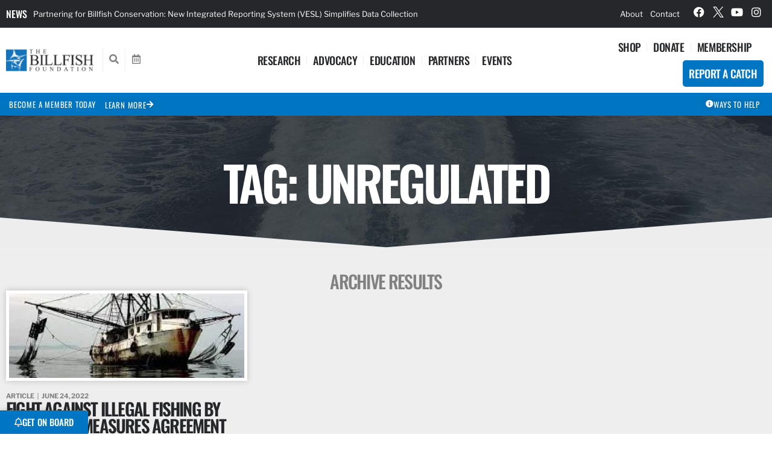

--- FILE ---
content_type: text/html; charset=UTF-8
request_url: https://billfish.org/tag/unregulated/
body_size: 37661
content:
<!doctype html>
<html lang="en-US">
<head>
	<meta charset="UTF-8">
<script>
var gform;gform||(document.addEventListener("gform_main_scripts_loaded",function(){gform.scriptsLoaded=!0}),document.addEventListener("gform/theme/scripts_loaded",function(){gform.themeScriptsLoaded=!0}),window.addEventListener("DOMContentLoaded",function(){gform.domLoaded=!0}),gform={domLoaded:!1,scriptsLoaded:!1,themeScriptsLoaded:!1,isFormEditor:()=>"function"==typeof InitializeEditor,callIfLoaded:function(o){return!(!gform.domLoaded||!gform.scriptsLoaded||!gform.themeScriptsLoaded&&!gform.isFormEditor()||(gform.isFormEditor()&&console.warn("The use of gform.initializeOnLoaded() is deprecated in the form editor context and will be removed in Gravity Forms 3.1."),o(),0))},initializeOnLoaded:function(o){gform.callIfLoaded(o)||(document.addEventListener("gform_main_scripts_loaded",()=>{gform.scriptsLoaded=!0,gform.callIfLoaded(o)}),document.addEventListener("gform/theme/scripts_loaded",()=>{gform.themeScriptsLoaded=!0,gform.callIfLoaded(o)}),window.addEventListener("DOMContentLoaded",()=>{gform.domLoaded=!0,gform.callIfLoaded(o)}))},hooks:{action:{},filter:{}},addAction:function(o,r,e,t){gform.addHook("action",o,r,e,t)},addFilter:function(o,r,e,t){gform.addHook("filter",o,r,e,t)},doAction:function(o){gform.doHook("action",o,arguments)},applyFilters:function(o){return gform.doHook("filter",o,arguments)},removeAction:function(o,r){gform.removeHook("action",o,r)},removeFilter:function(o,r,e){gform.removeHook("filter",o,r,e)},addHook:function(o,r,e,t,n){null==gform.hooks[o][r]&&(gform.hooks[o][r]=[]);var d=gform.hooks[o][r];null==n&&(n=r+"_"+d.length),gform.hooks[o][r].push({tag:n,callable:e,priority:t=null==t?10:t})},doHook:function(r,o,e){var t;if(e=Array.prototype.slice.call(e,1),null!=gform.hooks[r][o]&&((o=gform.hooks[r][o]).sort(function(o,r){return o.priority-r.priority}),o.forEach(function(o){"function"!=typeof(t=o.callable)&&(t=window[t]),"action"==r?t.apply(null,e):e[0]=t.apply(null,e)})),"filter"==r)return e[0]},removeHook:function(o,r,t,n){var e;null!=gform.hooks[o][r]&&(e=(e=gform.hooks[o][r]).filter(function(o,r,e){return!!(null!=n&&n!=o.tag||null!=t&&t!=o.priority)}),gform.hooks[o][r]=e)}});
</script>

	<meta name="viewport" content="width=device-width, initial-scale=1">
	<link rel="profile" href="https://gmpg.org/xfn/11">
	<meta name='robots' content='noindex, follow' />
	<style>img:is([sizes="auto" i], [sizes^="auto," i]) { contain-intrinsic-size: 3000px 1500px }</style>
	
	<!-- This site is optimized with the Yoast SEO plugin v26.9 - https://yoast.com/product/yoast-seo-wordpress/ -->
	<title>unregulated Archives - The Billfish Foundation</title>
	<meta property="og:locale" content="en_US" />
	<meta property="og:type" content="article" />
	<meta property="og:title" content="unregulated Archives - The Billfish Foundation" />
	<meta property="og:url" content="https://billfish.org/tag/unregulated/" />
	<meta property="og:site_name" content="The Billfish Foundation" />
	<meta name="twitter:card" content="summary_large_image" />
	<meta name="twitter:site" content="@TagBillfish" />
	<script type="application/ld+json" class="yoast-schema-graph">{"@context":"https://schema.org","@graph":[{"@type":"CollectionPage","@id":"https://billfish.org/tag/unregulated/","url":"https://billfish.org/tag/unregulated/","name":"unregulated Archives - The Billfish Foundation","isPartOf":{"@id":"https://billfish.org/#website"},"primaryImageOfPage":{"@id":"https://billfish.org/tag/unregulated/#primaryimage"},"image":{"@id":"https://billfish.org/tag/unregulated/#primaryimage"},"thumbnailUrl":"https://swordfish.billfish.org/wp-content/uploads/2022/06/IUU-fishing-vessel-275x183.jpeg","breadcrumb":{"@id":"https://billfish.org/tag/unregulated/#breadcrumb"},"inLanguage":"en-US"},{"@type":"ImageObject","inLanguage":"en-US","@id":"https://billfish.org/tag/unregulated/#primaryimage","url":"https://swordfish.billfish.org/wp-content/uploads/2022/06/IUU-fishing-vessel-275x183.jpeg","contentUrl":"https://swordfish.billfish.org/wp-content/uploads/2022/06/IUU-fishing-vessel-275x183.jpeg","width":275,"height":183},{"@type":"BreadcrumbList","@id":"https://billfish.org/tag/unregulated/#breadcrumb","itemListElement":[{"@type":"ListItem","position":1,"name":"Home","item":"https://billfish.org/"},{"@type":"ListItem","position":2,"name":"unregulated"}]},{"@type":"WebSite","@id":"https://billfish.org/#website","url":"https://billfish.org/","name":"The Billfish Foundation","description":"Working worldwide to advance the conservation of billfish to improve the health of the oceans, associated economies, and fight for the rights of anglers.","publisher":{"@id":"https://billfish.org/#organization"},"potentialAction":[{"@type":"SearchAction","target":{"@type":"EntryPoint","urlTemplate":"https://billfish.org/?s={search_term_string}"},"query-input":{"@type":"PropertyValueSpecification","valueRequired":true,"valueName":"search_term_string"}}],"inLanguage":"en-US"},{"@type":"Organization","@id":"https://billfish.org/#organization","name":"The Billfish Foundation","url":"https://billfish.org/","logo":{"@type":"ImageObject","inLanguage":"en-US","@id":"https://billfish.org/#/schema/logo/image/","url":"https://swordfish.billfish.org/wp-content/uploads/2023/07/TBF_Logo_20240911.png","contentUrl":"https://swordfish.billfish.org/wp-content/uploads/2023/07/TBF_Logo_20240911.png","width":589,"height":204,"caption":"The Billfish Foundation"},"image":{"@id":"https://billfish.org/#/schema/logo/image/"},"sameAs":["https://www.facebook.com/BillfishFoundation","https://x.com/TagBillfish","https://www.youtube.com/user/FishTBF","https://www.instagram.com/thebillfishfoundation/"]}]}</script>
	<!-- / Yoast SEO plugin. -->


<link rel='dns-prefetch' href='//www.google.com' />
<link rel='dns-prefetch' href='//www.googletagmanager.com' />
<link rel='preconnect' href='https://swordfish.billfish.org' />
<link rel="alternate" type="application/rss+xml" title="The Billfish Foundation &raquo; Feed" href="https://billfish.org/feed/" />
<link rel="alternate" type="application/rss+xml" title="The Billfish Foundation &raquo; Comments Feed" href="https://billfish.org/comments/feed/" />
<link rel="alternate" type="application/rss+xml" title="The Billfish Foundation &raquo; unregulated Tag Feed" href="https://billfish.org/tag/unregulated/feed/" />
<script>
window._wpemojiSettings = {"baseUrl":"https:\/\/s.w.org\/images\/core\/emoji\/16.0.1\/72x72\/","ext":".png","svgUrl":"https:\/\/s.w.org\/images\/core\/emoji\/16.0.1\/svg\/","svgExt":".svg","source":{"concatemoji":"https:\/\/swordfish.billfish.org\/wp-includes\/js\/wp-emoji-release.min.js?ver=6.8.3"}};
/*! This file is auto-generated */
!function(s,n){var o,i,e;function c(e){try{var t={supportTests:e,timestamp:(new Date).valueOf()};sessionStorage.setItem(o,JSON.stringify(t))}catch(e){}}function p(e,t,n){e.clearRect(0,0,e.canvas.width,e.canvas.height),e.fillText(t,0,0);var t=new Uint32Array(e.getImageData(0,0,e.canvas.width,e.canvas.height).data),a=(e.clearRect(0,0,e.canvas.width,e.canvas.height),e.fillText(n,0,0),new Uint32Array(e.getImageData(0,0,e.canvas.width,e.canvas.height).data));return t.every(function(e,t){return e===a[t]})}function u(e,t){e.clearRect(0,0,e.canvas.width,e.canvas.height),e.fillText(t,0,0);for(var n=e.getImageData(16,16,1,1),a=0;a<n.data.length;a++)if(0!==n.data[a])return!1;return!0}function f(e,t,n,a){switch(t){case"flag":return n(e,"\ud83c\udff3\ufe0f\u200d\u26a7\ufe0f","\ud83c\udff3\ufe0f\u200b\u26a7\ufe0f")?!1:!n(e,"\ud83c\udde8\ud83c\uddf6","\ud83c\udde8\u200b\ud83c\uddf6")&&!n(e,"\ud83c\udff4\udb40\udc67\udb40\udc62\udb40\udc65\udb40\udc6e\udb40\udc67\udb40\udc7f","\ud83c\udff4\u200b\udb40\udc67\u200b\udb40\udc62\u200b\udb40\udc65\u200b\udb40\udc6e\u200b\udb40\udc67\u200b\udb40\udc7f");case"emoji":return!a(e,"\ud83e\udedf")}return!1}function g(e,t,n,a){var r="undefined"!=typeof WorkerGlobalScope&&self instanceof WorkerGlobalScope?new OffscreenCanvas(300,150):s.createElement("canvas"),o=r.getContext("2d",{willReadFrequently:!0}),i=(o.textBaseline="top",o.font="600 32px Arial",{});return e.forEach(function(e){i[e]=t(o,e,n,a)}),i}function t(e){var t=s.createElement("script");t.src=e,t.defer=!0,s.head.appendChild(t)}"undefined"!=typeof Promise&&(o="wpEmojiSettingsSupports",i=["flag","emoji"],n.supports={everything:!0,everythingExceptFlag:!0},e=new Promise(function(e){s.addEventListener("DOMContentLoaded",e,{once:!0})}),new Promise(function(t){var n=function(){try{var e=JSON.parse(sessionStorage.getItem(o));if("object"==typeof e&&"number"==typeof e.timestamp&&(new Date).valueOf()<e.timestamp+604800&&"object"==typeof e.supportTests)return e.supportTests}catch(e){}return null}();if(!n){if("undefined"!=typeof Worker&&"undefined"!=typeof OffscreenCanvas&&"undefined"!=typeof URL&&URL.createObjectURL&&"undefined"!=typeof Blob)try{var e="postMessage("+g.toString()+"("+[JSON.stringify(i),f.toString(),p.toString(),u.toString()].join(",")+"));",a=new Blob([e],{type:"text/javascript"}),r=new Worker(URL.createObjectURL(a),{name:"wpTestEmojiSupports"});return void(r.onmessage=function(e){c(n=e.data),r.terminate(),t(n)})}catch(e){}c(n=g(i,f,p,u))}t(n)}).then(function(e){for(var t in e)n.supports[t]=e[t],n.supports.everything=n.supports.everything&&n.supports[t],"flag"!==t&&(n.supports.everythingExceptFlag=n.supports.everythingExceptFlag&&n.supports[t]);n.supports.everythingExceptFlag=n.supports.everythingExceptFlag&&!n.supports.flag,n.DOMReady=!1,n.readyCallback=function(){n.DOMReady=!0}}).then(function(){return e}).then(function(){var e;n.supports.everything||(n.readyCallback(),(e=n.source||{}).concatemoji?t(e.concatemoji):e.wpemoji&&e.twemoji&&(t(e.twemoji),t(e.wpemoji)))}))}((window,document),window._wpemojiSettings);
</script>
<style id='wp-emoji-styles-inline-css'>

	img.wp-smiley, img.emoji {
		display: inline !important;
		border: none !important;
		box-shadow: none !important;
		height: 1em !important;
		width: 1em !important;
		margin: 0 0.07em !important;
		vertical-align: -0.1em !important;
		background: none !important;
		padding: 0 !important;
	}
</style>
<link rel='stylesheet' id='wp-block-library-css' href='https://swordfish.billfish.org/wp-includes/css/dist/block-library/style.min.css?ver=6.8.3' media='all' />
<style id='global-styles-inline-css'>
:root{--wp--preset--aspect-ratio--square: 1;--wp--preset--aspect-ratio--4-3: 4/3;--wp--preset--aspect-ratio--3-4: 3/4;--wp--preset--aspect-ratio--3-2: 3/2;--wp--preset--aspect-ratio--2-3: 2/3;--wp--preset--aspect-ratio--16-9: 16/9;--wp--preset--aspect-ratio--9-16: 9/16;--wp--preset--color--black: #000000;--wp--preset--color--cyan-bluish-gray: #abb8c3;--wp--preset--color--white: #ffffff;--wp--preset--color--pale-pink: #f78da7;--wp--preset--color--vivid-red: #cf2e2e;--wp--preset--color--luminous-vivid-orange: #ff6900;--wp--preset--color--luminous-vivid-amber: #fcb900;--wp--preset--color--light-green-cyan: #7bdcb5;--wp--preset--color--vivid-green-cyan: #00d084;--wp--preset--color--pale-cyan-blue: #8ed1fc;--wp--preset--color--vivid-cyan-blue: #0693e3;--wp--preset--color--vivid-purple: #9b51e0;--wp--preset--gradient--vivid-cyan-blue-to-vivid-purple: linear-gradient(135deg,rgba(6,147,227,1) 0%,rgb(155,81,224) 100%);--wp--preset--gradient--light-green-cyan-to-vivid-green-cyan: linear-gradient(135deg,rgb(122,220,180) 0%,rgb(0,208,130) 100%);--wp--preset--gradient--luminous-vivid-amber-to-luminous-vivid-orange: linear-gradient(135deg,rgba(252,185,0,1) 0%,rgba(255,105,0,1) 100%);--wp--preset--gradient--luminous-vivid-orange-to-vivid-red: linear-gradient(135deg,rgba(255,105,0,1) 0%,rgb(207,46,46) 100%);--wp--preset--gradient--very-light-gray-to-cyan-bluish-gray: linear-gradient(135deg,rgb(238,238,238) 0%,rgb(169,184,195) 100%);--wp--preset--gradient--cool-to-warm-spectrum: linear-gradient(135deg,rgb(74,234,220) 0%,rgb(151,120,209) 20%,rgb(207,42,186) 40%,rgb(238,44,130) 60%,rgb(251,105,98) 80%,rgb(254,248,76) 100%);--wp--preset--gradient--blush-light-purple: linear-gradient(135deg,rgb(255,206,236) 0%,rgb(152,150,240) 100%);--wp--preset--gradient--blush-bordeaux: linear-gradient(135deg,rgb(254,205,165) 0%,rgb(254,45,45) 50%,rgb(107,0,62) 100%);--wp--preset--gradient--luminous-dusk: linear-gradient(135deg,rgb(255,203,112) 0%,rgb(199,81,192) 50%,rgb(65,88,208) 100%);--wp--preset--gradient--pale-ocean: linear-gradient(135deg,rgb(255,245,203) 0%,rgb(182,227,212) 50%,rgb(51,167,181) 100%);--wp--preset--gradient--electric-grass: linear-gradient(135deg,rgb(202,248,128) 0%,rgb(113,206,126) 100%);--wp--preset--gradient--midnight: linear-gradient(135deg,rgb(2,3,129) 0%,rgb(40,116,252) 100%);--wp--preset--font-size--small: 13px;--wp--preset--font-size--medium: 20px;--wp--preset--font-size--large: 36px;--wp--preset--font-size--x-large: 42px;--wp--preset--spacing--20: 0.44rem;--wp--preset--spacing--30: 0.67rem;--wp--preset--spacing--40: 1rem;--wp--preset--spacing--50: 1.5rem;--wp--preset--spacing--60: 2.25rem;--wp--preset--spacing--70: 3.38rem;--wp--preset--spacing--80: 5.06rem;--wp--preset--shadow--natural: 6px 6px 9px rgba(0, 0, 0, 0.2);--wp--preset--shadow--deep: 12px 12px 50px rgba(0, 0, 0, 0.4);--wp--preset--shadow--sharp: 6px 6px 0px rgba(0, 0, 0, 0.2);--wp--preset--shadow--outlined: 6px 6px 0px -3px rgba(255, 255, 255, 1), 6px 6px rgba(0, 0, 0, 1);--wp--preset--shadow--crisp: 6px 6px 0px rgba(0, 0, 0, 1);}:root { --wp--style--global--content-size: 800px;--wp--style--global--wide-size: 1200px; }:where(body) { margin: 0; }.wp-site-blocks > .alignleft { float: left; margin-right: 2em; }.wp-site-blocks > .alignright { float: right; margin-left: 2em; }.wp-site-blocks > .aligncenter { justify-content: center; margin-left: auto; margin-right: auto; }:where(.wp-site-blocks) > * { margin-block-start: 24px; margin-block-end: 0; }:where(.wp-site-blocks) > :first-child { margin-block-start: 0; }:where(.wp-site-blocks) > :last-child { margin-block-end: 0; }:root { --wp--style--block-gap: 24px; }:root :where(.is-layout-flow) > :first-child{margin-block-start: 0;}:root :where(.is-layout-flow) > :last-child{margin-block-end: 0;}:root :where(.is-layout-flow) > *{margin-block-start: 24px;margin-block-end: 0;}:root :where(.is-layout-constrained) > :first-child{margin-block-start: 0;}:root :where(.is-layout-constrained) > :last-child{margin-block-end: 0;}:root :where(.is-layout-constrained) > *{margin-block-start: 24px;margin-block-end: 0;}:root :where(.is-layout-flex){gap: 24px;}:root :where(.is-layout-grid){gap: 24px;}.is-layout-flow > .alignleft{float: left;margin-inline-start: 0;margin-inline-end: 2em;}.is-layout-flow > .alignright{float: right;margin-inline-start: 2em;margin-inline-end: 0;}.is-layout-flow > .aligncenter{margin-left: auto !important;margin-right: auto !important;}.is-layout-constrained > .alignleft{float: left;margin-inline-start: 0;margin-inline-end: 2em;}.is-layout-constrained > .alignright{float: right;margin-inline-start: 2em;margin-inline-end: 0;}.is-layout-constrained > .aligncenter{margin-left: auto !important;margin-right: auto !important;}.is-layout-constrained > :where(:not(.alignleft):not(.alignright):not(.alignfull)){max-width: var(--wp--style--global--content-size);margin-left: auto !important;margin-right: auto !important;}.is-layout-constrained > .alignwide{max-width: var(--wp--style--global--wide-size);}body .is-layout-flex{display: flex;}.is-layout-flex{flex-wrap: wrap;align-items: center;}.is-layout-flex > :is(*, div){margin: 0;}body .is-layout-grid{display: grid;}.is-layout-grid > :is(*, div){margin: 0;}body{padding-top: 0px;padding-right: 0px;padding-bottom: 0px;padding-left: 0px;}a:where(:not(.wp-element-button)){text-decoration: underline;}:root :where(.wp-element-button, .wp-block-button__link){background-color: #32373c;border-width: 0;color: #fff;font-family: inherit;font-size: inherit;line-height: inherit;padding: calc(0.667em + 2px) calc(1.333em + 2px);text-decoration: none;}.has-black-color{color: var(--wp--preset--color--black) !important;}.has-cyan-bluish-gray-color{color: var(--wp--preset--color--cyan-bluish-gray) !important;}.has-white-color{color: var(--wp--preset--color--white) !important;}.has-pale-pink-color{color: var(--wp--preset--color--pale-pink) !important;}.has-vivid-red-color{color: var(--wp--preset--color--vivid-red) !important;}.has-luminous-vivid-orange-color{color: var(--wp--preset--color--luminous-vivid-orange) !important;}.has-luminous-vivid-amber-color{color: var(--wp--preset--color--luminous-vivid-amber) !important;}.has-light-green-cyan-color{color: var(--wp--preset--color--light-green-cyan) !important;}.has-vivid-green-cyan-color{color: var(--wp--preset--color--vivid-green-cyan) !important;}.has-pale-cyan-blue-color{color: var(--wp--preset--color--pale-cyan-blue) !important;}.has-vivid-cyan-blue-color{color: var(--wp--preset--color--vivid-cyan-blue) !important;}.has-vivid-purple-color{color: var(--wp--preset--color--vivid-purple) !important;}.has-black-background-color{background-color: var(--wp--preset--color--black) !important;}.has-cyan-bluish-gray-background-color{background-color: var(--wp--preset--color--cyan-bluish-gray) !important;}.has-white-background-color{background-color: var(--wp--preset--color--white) !important;}.has-pale-pink-background-color{background-color: var(--wp--preset--color--pale-pink) !important;}.has-vivid-red-background-color{background-color: var(--wp--preset--color--vivid-red) !important;}.has-luminous-vivid-orange-background-color{background-color: var(--wp--preset--color--luminous-vivid-orange) !important;}.has-luminous-vivid-amber-background-color{background-color: var(--wp--preset--color--luminous-vivid-amber) !important;}.has-light-green-cyan-background-color{background-color: var(--wp--preset--color--light-green-cyan) !important;}.has-vivid-green-cyan-background-color{background-color: var(--wp--preset--color--vivid-green-cyan) !important;}.has-pale-cyan-blue-background-color{background-color: var(--wp--preset--color--pale-cyan-blue) !important;}.has-vivid-cyan-blue-background-color{background-color: var(--wp--preset--color--vivid-cyan-blue) !important;}.has-vivid-purple-background-color{background-color: var(--wp--preset--color--vivid-purple) !important;}.has-black-border-color{border-color: var(--wp--preset--color--black) !important;}.has-cyan-bluish-gray-border-color{border-color: var(--wp--preset--color--cyan-bluish-gray) !important;}.has-white-border-color{border-color: var(--wp--preset--color--white) !important;}.has-pale-pink-border-color{border-color: var(--wp--preset--color--pale-pink) !important;}.has-vivid-red-border-color{border-color: var(--wp--preset--color--vivid-red) !important;}.has-luminous-vivid-orange-border-color{border-color: var(--wp--preset--color--luminous-vivid-orange) !important;}.has-luminous-vivid-amber-border-color{border-color: var(--wp--preset--color--luminous-vivid-amber) !important;}.has-light-green-cyan-border-color{border-color: var(--wp--preset--color--light-green-cyan) !important;}.has-vivid-green-cyan-border-color{border-color: var(--wp--preset--color--vivid-green-cyan) !important;}.has-pale-cyan-blue-border-color{border-color: var(--wp--preset--color--pale-cyan-blue) !important;}.has-vivid-cyan-blue-border-color{border-color: var(--wp--preset--color--vivid-cyan-blue) !important;}.has-vivid-purple-border-color{border-color: var(--wp--preset--color--vivid-purple) !important;}.has-vivid-cyan-blue-to-vivid-purple-gradient-background{background: var(--wp--preset--gradient--vivid-cyan-blue-to-vivid-purple) !important;}.has-light-green-cyan-to-vivid-green-cyan-gradient-background{background: var(--wp--preset--gradient--light-green-cyan-to-vivid-green-cyan) !important;}.has-luminous-vivid-amber-to-luminous-vivid-orange-gradient-background{background: var(--wp--preset--gradient--luminous-vivid-amber-to-luminous-vivid-orange) !important;}.has-luminous-vivid-orange-to-vivid-red-gradient-background{background: var(--wp--preset--gradient--luminous-vivid-orange-to-vivid-red) !important;}.has-very-light-gray-to-cyan-bluish-gray-gradient-background{background: var(--wp--preset--gradient--very-light-gray-to-cyan-bluish-gray) !important;}.has-cool-to-warm-spectrum-gradient-background{background: var(--wp--preset--gradient--cool-to-warm-spectrum) !important;}.has-blush-light-purple-gradient-background{background: var(--wp--preset--gradient--blush-light-purple) !important;}.has-blush-bordeaux-gradient-background{background: var(--wp--preset--gradient--blush-bordeaux) !important;}.has-luminous-dusk-gradient-background{background: var(--wp--preset--gradient--luminous-dusk) !important;}.has-pale-ocean-gradient-background{background: var(--wp--preset--gradient--pale-ocean) !important;}.has-electric-grass-gradient-background{background: var(--wp--preset--gradient--electric-grass) !important;}.has-midnight-gradient-background{background: var(--wp--preset--gradient--midnight) !important;}.has-small-font-size{font-size: var(--wp--preset--font-size--small) !important;}.has-medium-font-size{font-size: var(--wp--preset--font-size--medium) !important;}.has-large-font-size{font-size: var(--wp--preset--font-size--large) !important;}.has-x-large-font-size{font-size: var(--wp--preset--font-size--x-large) !important;}
:root :where(.wp-block-pullquote){font-size: 1.5em;line-height: 1.6;}
</style>
<link rel='stylesheet' id='artist-style-css' href='https://billfish.org/wp-content/plugins/artist-post-type-tbf/css/artist-post-type.css?ver=1.0.0' media='all' />
<link rel='stylesheet' id='captain-style-css' href='https://billfish.org/wp-content/plugins/captain-post-type/css/captain-post-type.css?ver=1.0.0' media='all' />
<link rel='stylesheet' id='club-style-css' href='https://billfish.org/wp-content/plugins/club-post-type/css/club-post-type.css?ver=1.0.0' media='all' />
<link rel='stylesheet' id='competition-style-css' href='https://billfish.org/wp-content/plugins/competition-post-type/css/competition-post-type.css?ver=1.0.0' media='all' />
<link rel='stylesheet' id='deadline-post-type-css' href='https://billfish.org/wp-content/plugins/deadline-post-type-tbf/css/deadline-post-type.css?ver=1712603334' media='all' />
<link rel='stylesheet' id='event-style-css' href='https://billfish.org/wp-content/plugins/event-post-type-tbf/css/event-post-type.css?ver=1.0.0' media='all' />
<link rel='stylesheet' id='financials-post-type-css' href='https://billfish.org/wp-content/plugins/financials-post-type-tbf/css/financials-post-type.css?ver=1717523742' media='all' />
<link rel='stylesheet' id='issue-style-css' href='https://billfish.org/wp-content/plugins/issue-post-type-tbf/css/issue-post-type.css?ver=1.0.0' media='all' />
<link rel='stylesheet' id='magazine-post-type-css' href='https://billfish.org/wp-content/plugins/magazine-post-type/css/magazine-post-type.css?ver=1742925576' media='all' />
<link rel='stylesheet' id='member-style-css' href='https://billfish.org/wp-content/plugins/member-post-type/css/member-post-type.css?ver=1.0.0' media='all' />
<link rel='stylesheet' id='news-style-css' href='https://billfish.org/wp-content/plugins/news-post-type-tbf/css/news-post-type.css?ver=1.0.0' media='all' />
<link rel='stylesheet' id='policy-style-css' href='https://billfish.org/wp-content/plugins/policy-post-type-tbf/css/policy-post-type.css?ver=1.0.0' media='all' />
<link rel='stylesheet' id='product-style-css' href='https://billfish.org/wp-content/plugins/products-post-type/css/product-post-type.css?ver=1.0.0' media='all' />
<link rel='stylesheet' id='publication-style-css' href='https://billfish.org/wp-content/plugins/publications-post-type/css/publication-post-type.css?ver=1.0.0' media='all' />
<link rel='stylesheet' id='sponsor-post-type-css' href='https://billfish.org/wp-content/plugins/sponsor-post-type/css/sponsor-post-type.css?ver=1716915218' media='all' />
<link rel='stylesheet' id='hello-elementor-css' href='https://swordfish.billfish.org/wp-content/themes/hello-elementor/assets/css/reset.css?ver=3.4.6' media='all' />
<link rel='stylesheet' id='hello-elementor-header-footer-css' href='https://swordfish.billfish.org/wp-content/themes/hello-elementor/assets/css/header-footer.css?ver=3.4.6' media='all' />
<link rel='stylesheet' id='elementor-frontend-css' href='https://swordfish.billfish.org/wp-content/uploads/elementor/css/custom-frontend.min.css?ver=1770114446' media='all' />
<style id='elementor-frontend-inline-css'>
.elementor-38 .elementor-element.elementor-element-225dea6 .elementor-icon-box-title{color:#ffffff;}.elementor-38 .elementor-element.elementor-element-c8cd0a6 .elementor-button{fill:#ffffff;color:#ffffff;}.elementor-38 .elementor-element.elementor-element-5a81d14 .elementor-button{fill:#ffffff;color:#ffffff;}.elementor-38 .elementor-element.elementor-element-ead1553:not(.elementor-motion-effects-element-type-background), .elementor-38 .elementor-element.elementor-element-ead1553 > .elementor-motion-effects-container > .elementor-motion-effects-layer{background-color:#1e73be;}.elementor-38 .elementor-element.elementor-element-e9ae746 .elementor-icon-box-title{color:#ffffff;}
</style>
<link rel='stylesheet' id='swiper-css' href='https://billfish.org/wp-content/plugins/elementor/assets/lib/swiper/v8/css/swiper.min.css?ver=8.4.5' media='all' />
<link rel='stylesheet' id='e-swiper-css' href='https://billfish.org/wp-content/plugins/elementor/assets/css/conditionals/e-swiper.min.css?ver=3.35.0' media='all' />
<link rel='stylesheet' id='widget-loop-common-css' href='https://billfish.org/wp-content/plugins/elementor-pro/assets/css/widget-loop-common.min.css?ver=3.35.0' media='all' />
<link rel='stylesheet' id='widget-loop-carousel-css' href='https://billfish.org/wp-content/plugins/elementor-pro/assets/css/widget-loop-carousel.min.css?ver=3.35.0' media='all' />
<link rel='stylesheet' id='e-animation-slideInUp-css' href='https://billfish.org/wp-content/plugins/elementor/assets/lib/animations/styles/slideInUp.min.css?ver=3.35.0' media='all' />
<link rel='stylesheet' id='widget-nav-menu-css' href='https://swordfish.billfish.org/wp-content/uploads/elementor/css/custom-pro-widget-nav-menu.min.css?ver=1770114446' media='all' />
<link rel='stylesheet' id='widget-social-icons-css' href='https://billfish.org/wp-content/plugins/elementor/assets/css/widget-social-icons.min.css?ver=3.35.0' media='all' />
<link rel='stylesheet' id='e-apple-webkit-css' href='https://swordfish.billfish.org/wp-content/uploads/elementor/css/custom-apple-webkit.min.css?ver=1770114446' media='all' />
<link rel='stylesheet' id='e-sticky-css' href='https://billfish.org/wp-content/plugins/elementor-pro/assets/css/modules/sticky.min.css?ver=3.35.0' media='all' />
<link rel='stylesheet' id='widget-image-css' href='https://billfish.org/wp-content/plugins/elementor/assets/css/widget-image.min.css?ver=3.35.0' media='all' />
<link rel='stylesheet' id='widget-icon-box-css' href='https://swordfish.billfish.org/wp-content/uploads/elementor/css/custom-widget-icon-box.min.css?ver=1770114446' media='all' />
<link rel='stylesheet' id='e-animation-grow-css' href='https://billfish.org/wp-content/plugins/elementor/assets/lib/animations/styles/e-animation-grow.min.css?ver=3.35.0' media='all' />
<link rel='stylesheet' id='widget-heading-css' href='https://billfish.org/wp-content/plugins/elementor/assets/css/widget-heading.min.css?ver=3.35.0' media='all' />
<link rel='stylesheet' id='e-shapes-css' href='https://billfish.org/wp-content/plugins/elementor/assets/css/conditionals/shapes.min.css?ver=3.35.0' media='all' />
<link rel='stylesheet' id='widget-loop-grid-css' href='https://swordfish.billfish.org/wp-content/uploads/elementor/css/custom-pro-widget-loop-grid.min.css?ver=1770114446' media='all' />
<link rel='stylesheet' id='e-animation-fadeIn-css' href='https://billfish.org/wp-content/plugins/elementor/assets/lib/animations/styles/fadeIn.min.css?ver=3.35.0' media='all' />
<link rel='stylesheet' id='e-popup-css' href='https://billfish.org/wp-content/plugins/elementor-pro/assets/css/conditionals/popup.min.css?ver=3.35.0' media='all' />
<link rel='stylesheet' id='e-animation-fadeInUp-css' href='https://billfish.org/wp-content/plugins/elementor/assets/lib/animations/styles/fadeInUp.min.css?ver=3.35.0' media='all' />
<link rel='stylesheet' id='elementor-icons-css' href='https://billfish.org/wp-content/plugins/elementor/assets/lib/eicons/css/elementor-icons.min.css?ver=5.47.0' media='all' />
<link rel='stylesheet' id='elementor-post-23-css' href='https://swordfish.billfish.org/wp-content/uploads/elementor/css/post-23.css?ver=1770114446' media='all' />
<link rel='stylesheet' id='elementor-post-38-css' href='https://swordfish.billfish.org/wp-content/uploads/elementor/css/post-38.css?ver=1770114446' media='all' />
<link rel='stylesheet' id='elementor-post-166-css' href='https://swordfish.billfish.org/wp-content/uploads/elementor/css/post-166.css?ver=1770114446' media='all' />
<link rel='stylesheet' id='elementor-post-45521-css' href='https://swordfish.billfish.org/wp-content/uploads/elementor/css/post-45521.css?ver=1770114628' media='all' />
<link rel='stylesheet' id='elementor-post-37873-css' href='https://swordfish.billfish.org/wp-content/uploads/elementor/css/post-37873.css?ver=1770114446' media='all' />
<link rel='stylesheet' id='elementor-post-27246-css' href='https://swordfish.billfish.org/wp-content/uploads/elementor/css/post-27246.css?ver=1770114446' media='all' />
<link rel='stylesheet' id='gravity-forms-custom-css' href='https://billfish.org/wp-content/plugins/gravity-forms-custom/css/gravity-forms-custom.css?ver=1743523152' media='all' />
<link rel='stylesheet' id='hello-elementor-child-style-css' href='https://swordfish.billfish.org/wp-content/themes/hello-theme-child-master/style.css?ver=1749505485' media='all' />
<link rel='stylesheet' id='elementor-gf-local-oswald-css' href='https://swordfish.billfish.org/wp-content/uploads/elementor/google-fonts/css/oswald.css?ver=1745870563' media='all' />
<link rel='stylesheet' id='elementor-gf-local-librefranklin-css' href='https://swordfish.billfish.org/wp-content/uploads/elementor/google-fonts/css/librefranklin.css?ver=1745870565' media='all' />
<link rel='stylesheet' id='elementor-gf-local-poppins-css' href='https://swordfish.billfish.org/wp-content/uploads/elementor/google-fonts/css/poppins.css?ver=1745870567' media='all' />
<link rel='stylesheet' id='elementor-gf-local-montserrat-css' href='https://swordfish.billfish.org/wp-content/uploads/elementor/google-fonts/css/montserrat.css?ver=1745870569' media='all' />
<link rel='stylesheet' id='elementor-icons-shared-0-css' href='https://billfish.org/wp-content/plugins/elementor/assets/lib/font-awesome/css/fontawesome.min.css?ver=5.15.3' media='all' />
<link rel='stylesheet' id='elementor-icons-fa-regular-css' href='https://billfish.org/wp-content/plugins/elementor/assets/lib/font-awesome/css/regular.min.css?ver=5.15.3' media='all' />
<link rel='stylesheet' id='elementor-icons-fa-solid-css' href='https://billfish.org/wp-content/plugins/elementor/assets/lib/font-awesome/css/solid.min.css?ver=5.15.3' media='all' />
<link rel='stylesheet' id='elementor-icons-fa-brands-css' href='https://billfish.org/wp-content/plugins/elementor/assets/lib/font-awesome/css/brands.min.css?ver=5.15.3' media='all' />
<script src="https://swordfish.billfish.org/wp-includes/js/jquery/jquery.min.js?ver=3.7.1" id="jquery-core-js"></script>
<script src="https://swordfish.billfish.org/wp-includes/js/jquery/jquery-migrate.min.js?ver=3.4.1" id="jquery-migrate-js"></script>

<!-- Google tag (gtag.js) snippet added by Site Kit -->
<!-- Google Analytics snippet added by Site Kit -->
<script src="https://www.googletagmanager.com/gtag/js?id=G-PCNF85HXZY" id="google_gtagjs-js" async></script>
<script id="google_gtagjs-js-after">
window.dataLayer = window.dataLayer || [];function gtag(){dataLayer.push(arguments);}
gtag("set","linker",{"domains":["billfish.org"]});
gtag("js", new Date());
gtag("set", "developer_id.dZTNiMT", true);
gtag("config", "G-PCNF85HXZY");
</script>
<link rel="https://api.w.org/" href="https://billfish.org/wp-json/" /><link rel="alternate" title="JSON" type="application/json" href="https://billfish.org/wp-json/wp/v2/tags/739" /><link rel="EditURI" type="application/rsd+xml" title="RSD" href="https://billfish.org/xmlrpc.php?rsd" />
<meta name="generator" content="WordPress 6.8.3" />
<meta name="generator" content="Site Kit by Google 1.171.0" /><script type="text/javascript">
(function(url){
	if(/(?:Chrome\/26\.0\.1410\.63 Safari\/537\.31|WordfenceTestMonBot)/.test(navigator.userAgent)){ return; }
	var addEvent = function(evt, handler) {
		if (window.addEventListener) {
			document.addEventListener(evt, handler, false);
		} else if (window.attachEvent) {
			document.attachEvent('on' + evt, handler);
		}
	};
	var removeEvent = function(evt, handler) {
		if (window.removeEventListener) {
			document.removeEventListener(evt, handler, false);
		} else if (window.detachEvent) {
			document.detachEvent('on' + evt, handler);
		}
	};
	var evts = 'contextmenu dblclick drag dragend dragenter dragleave dragover dragstart drop keydown keypress keyup mousedown mousemove mouseout mouseover mouseup mousewheel scroll'.split(' ');
	var logHuman = function() {
		if (window.wfLogHumanRan) { return; }
		window.wfLogHumanRan = true;
		var wfscr = document.createElement('script');
		wfscr.type = 'text/javascript';
		wfscr.async = true;
		wfscr.src = url + '&r=' + Math.random();
		(document.getElementsByTagName('head')[0]||document.getElementsByTagName('body')[0]).appendChild(wfscr);
		for (var i = 0; i < evts.length; i++) {
			removeEvent(evts[i], logHuman);
		}
	};
	for (var i = 0; i < evts.length; i++) {
		addEvent(evts[i], logHuman);
	}
})('//billfish.org/?wordfence_lh=1&hid=0D2B4B87C62622AE8BEC13076E8EB7DB');
</script>
		<script>
		(function(h,o,t,j,a,r){
			h.hj=h.hj||function(){(h.hj.q=h.hj.q||[]).push(arguments)};
			h._hjSettings={hjid:6521827,hjsv:5};
			a=o.getElementsByTagName('head')[0];
			r=o.createElement('script');r.async=1;
			r.src=t+h._hjSettings.hjid+j+h._hjSettings.hjsv;
			a.appendChild(r);
		})(window,document,'//static.hotjar.com/c/hotjar-','.js?sv=');
		</script>
		<meta name="generator" content="Elementor 3.35.0; features: additional_custom_breakpoints; settings: css_print_method-external, google_font-enabled, font_display-swap">
<style>
body:not(.elementor-editor-active) .elementor-widget-menu-anchor {
   position: relative;
   z-index: -1;
 }
 body:not(.elementor-editor-active) .elementor-menu-anchor:before {
   content: "";
   display: block;
   height: 120px; // fixed header height
   margin: -120px 0 0; // negative fixed header height
   visibility: hidden;
   pointer-events: none;
 }
</style>
<link rel="icon" href="https://swordfish.billfish.org/wp-content/uploads/2023/07/TBF_Favicon_20231024_v1-150x150.jpg" sizes="32x32" />
<link rel="icon" href="https://swordfish.billfish.org/wp-content/uploads/2023/07/TBF_Favicon_20231024_v1-300x300.jpg" sizes="192x192" />
<link rel="apple-touch-icon" href="https://swordfish.billfish.org/wp-content/uploads/2023/07/TBF_Favicon_20231024_v1-300x300.jpg" />
<meta name="msapplication-TileImage" content="https://swordfish.billfish.org/wp-content/uploads/2023/07/TBF_Favicon_20231024_v1-300x300.jpg" />
</head>
<body class="archive tag tag-unregulated tag-739 wp-custom-logo wp-embed-responsive wp-theme-hello-elementor wp-child-theme-hello-theme-child-master hello-elementor-default elementor-page-45521 elementor-default elementor-template-full-width elementor-kit-23">


<a class="skip-link screen-reader-text" href="#content">Skip to content</a>

		<header data-elementor-type="header" data-elementor-id="38" class="elementor elementor-38 elementor-location-header" data-elementor-post-type="elementor_library">
					<section class="elementor-section elementor-top-section elementor-element elementor-element-04ddc44 elementor-section-full_width elementor-section-height-default elementor-section-height-default" data-id="04ddc44" data-element_type="section" data-e-type="section" data-settings="{&quot;background_background&quot;:&quot;classic&quot;,&quot;sticky&quot;:&quot;top&quot;,&quot;sticky_on&quot;:[&quot;desktop&quot;,&quot;laptop&quot;,&quot;tablet_extra&quot;,&quot;tablet&quot;,&quot;mobile_extra&quot;,&quot;mobile&quot;],&quot;sticky_offset&quot;:0,&quot;sticky_effects_offset&quot;:0,&quot;sticky_anchor_link_offset&quot;:0}">
						<div class="elementor-container elementor-column-gap-default">
					<div class="elementor-column elementor-col-50 elementor-top-column elementor-element elementor-element-8cf97f5 elementor-hidden-mobile" data-id="8cf97f5" data-element_type="column" data-e-type="column">
			<div class="elementor-widget-wrap elementor-element-populated">
						<div class="elementor-element elementor-element-38591e7 elementor-widget__width-auto removeParagraphMargin elementor-widget-tablet_extra__width-initial elementor-widget-tablet__width-initial elementor-widget elementor-widget-text-editor" data-id="38591e7" data-element_type="widget" data-e-type="widget" data-widget_type="text-editor.default">
				<div class="elementor-widget-container">
									<p><a href="https://billfish.org/news/">News</a></p>								</div>
				</div>
				<div class="elementor-element elementor-element-5a42d0d elementor-widget__width-initial elementor-widget-mobile__width-inherit elementor-widget-tablet__width-initial elementor-widget-tablet_extra__width-initial elementor-widget elementor-widget-loop-carousel" data-id="5a42d0d" data-element_type="widget" data-e-type="widget" data-settings="{&quot;template_id&quot;:20126,&quot;slides_to_show&quot;:&quot;1&quot;,&quot;image_spacing_custom&quot;:{&quot;unit&quot;:&quot;px&quot;,&quot;size&quot;:0,&quot;sizes&quot;:[]},&quot;slides_to_show_tablet&quot;:&quot;1&quot;,&quot;slides_to_show_laptop&quot;:&quot;1&quot;,&quot;slides_to_show_tablet_extra&quot;:&quot;1&quot;,&quot;slides_to_show_mobile_extra&quot;:&quot;1&quot;,&quot;image_spacing_custom_mobile&quot;:{&quot;unit&quot;:&quot;px&quot;,&quot;size&quot;:0,&quot;sizes&quot;:[]},&quot;_skin&quot;:&quot;post&quot;,&quot;slides_to_show_mobile&quot;:&quot;1&quot;,&quot;slides_to_scroll&quot;:&quot;1&quot;,&quot;edit_handle_selector&quot;:&quot;.elementor-loop-container&quot;,&quot;autoplay&quot;:&quot;yes&quot;,&quot;autoplay_speed&quot;:5000,&quot;pause_on_hover&quot;:&quot;yes&quot;,&quot;pause_on_interaction&quot;:&quot;yes&quot;,&quot;infinite&quot;:&quot;yes&quot;,&quot;speed&quot;:500,&quot;offset_sides&quot;:&quot;none&quot;,&quot;image_spacing_custom_laptop&quot;:{&quot;unit&quot;:&quot;px&quot;,&quot;size&quot;:&quot;&quot;,&quot;sizes&quot;:[]},&quot;image_spacing_custom_tablet_extra&quot;:{&quot;unit&quot;:&quot;px&quot;,&quot;size&quot;:&quot;&quot;,&quot;sizes&quot;:[]},&quot;image_spacing_custom_tablet&quot;:{&quot;unit&quot;:&quot;px&quot;,&quot;size&quot;:&quot;&quot;,&quot;sizes&quot;:[]},&quot;image_spacing_custom_mobile_extra&quot;:{&quot;unit&quot;:&quot;px&quot;,&quot;size&quot;:&quot;&quot;,&quot;sizes&quot;:[]}}" data-widget_type="loop-carousel.post">
				<div class="elementor-widget-container">
							<div class="swiper elementor-loop-container elementor-grid" role="list" dir="ltr">
				<div class="swiper-wrapper" aria-live="off">
		<style id="loop-20126">.elementor-20126 .elementor-element.elementor-element-65a8cf7 > .elementor-container > .elementor-column > .elementor-widget-wrap{align-content:center;align-items:center;}.elementor-20126 .elementor-element.elementor-element-65a8cf7{overflow:hidden;margin-top:0px;margin-bottom:0px;padding:0px 0px 0px 0px;}.elementor-20126 .elementor-element.elementor-element-df31663 > .elementor-element-populated{margin:0px 0px 0px 0px;--e-column-margin-right:0px;--e-column-margin-left:0px;padding:0px 0px 0px 0px;}.elementor-widget-theme-post-title .elementor-heading-title{font-family:var( --e-global-typography-primary-font-family ), Sans-serif;color:var( --e-global-color-primary );}.elementor-20126 .elementor-element.elementor-element-cfc73c1{width:var( --container-widget-width, 100% );max-width:100%;--container-widget-width:100%;--container-widget-flex-grow:0;text-align:start;}.elementor-20126 .elementor-element.elementor-element-cfc73c1 > .elementor-widget-container{margin:0px 0px 0px 0px;padding:0px 0px 0px 0px;}.elementor-20126 .elementor-element.elementor-element-cfc73c1 .elementor-heading-title{font-family:"Libre Franklin", Sans-serif;font-size:13px;line-height:13px;color:var( --e-global-color-d565dfc );}@media(max-width:1366px){.elementor-20126 .elementor-element.elementor-element-65a8cf7{margin-top:0px;margin-bottom:0px;padding:0px 0px 0px 0px;}.elementor-20126 .elementor-element.elementor-element-df31663 > .elementor-element-populated{margin:0px 0px 0px 0px;--e-column-margin-right:0px;--e-column-margin-left:0px;padding:0px 0px 0px 0px;}}@media(max-width:1200px){.elementor-20126 .elementor-element.elementor-element-65a8cf7{margin-top:0px;margin-bottom:0px;padding:0px 0px 0px 0px;}.elementor-20126 .elementor-element.elementor-element-df31663 > .elementor-element-populated{margin:0px 0px 0px 0px;--e-column-margin-right:0px;--e-column-margin-left:0px;padding:0px 0px 0px 0px;}.elementor-20126 .elementor-element.elementor-element-cfc73c1{width:100%;max-width:100%;}.elementor-20126 .elementor-element.elementor-element-cfc73c1 > .elementor-widget-container{margin:0px 0px 0px 0px;padding:0px 0px 0px 0px;}}@media(max-width:1024px){.elementor-20126 .elementor-element.elementor-element-65a8cf7{margin-top:0px;margin-bottom:0px;padding:0px 0px 0px 0px;}.elementor-20126 .elementor-element.elementor-element-df31663 > .elementor-element-populated{margin:0px 0px 0px 0px;--e-column-margin-right:0px;--e-column-margin-left:0px;padding:0px 0px 0px 0px;}.elementor-20126 .elementor-element.elementor-element-cfc73c1{width:var( --container-widget-width, 1000px );max-width:1000px;--container-widget-width:1000px;--container-widget-flex-grow:0;}}@media(max-width:880px){.elementor-20126 .elementor-element.elementor-element-65a8cf7 > .elementor-container{text-align:start;}.elementor-20126 .elementor-element.elementor-element-65a8cf7{margin-top:0px;margin-bottom:0px;padding:0px 0px 0px 0px;}.elementor-bc-flex-widget .elementor-20126 .elementor-element.elementor-element-df31663.elementor-column .elementor-widget-wrap{align-items:center;}.elementor-20126 .elementor-element.elementor-element-df31663.elementor-column.elementor-element[data-element_type="column"] > .elementor-widget-wrap.elementor-element-populated{align-content:center;align-items:center;}.elementor-20126 .elementor-element.elementor-element-df31663.elementor-column > .elementor-widget-wrap{justify-content:flex-start;}.elementor-20126 .elementor-element.elementor-element-df31663 > .elementor-element-populated{margin:0px 0px 0px 0px;--e-column-margin-right:0px;--e-column-margin-left:0px;padding:0px 0px 0px 0px;}.elementor-20126 .elementor-element.elementor-element-cfc73c1{width:var( --container-widget-width, 100% );max-width:100%;--container-widget-width:100%;--container-widget-flex-grow:0;}.elementor-20126 .elementor-element.elementor-element-cfc73c1 > .elementor-widget-container{margin:0px 0px 0px 0px;padding:0px 0px 0px 0px;}.elementor-20126 .elementor-element.elementor-element-cfc73c1 .elementor-heading-title{font-size:11px;line-height:11px;}}@media(max-width:767px){.elementor-20126 .elementor-element.elementor-element-65a8cf7{margin-top:0px;margin-bottom:0px;padding:0px 0px 0px 0px;}.elementor-20126 .elementor-element.elementor-element-df31663.elementor-column > .elementor-widget-wrap{justify-content:center;}.elementor-20126 .elementor-element.elementor-element-df31663 > .elementor-element-populated{text-align:center;margin:0px 0px 0px 0px;--e-column-margin-right:0px;--e-column-margin-left:0px;padding:0px 0px 0px 0px;}.elementor-20126 .elementor-element.elementor-element-cfc73c1{text-align:center;}.elementor-20126 .elementor-element.elementor-element-cfc73c1 .elementor-heading-title{font-size:11px;line-height:11px;letter-spacing:0.2px;}}</style>		<div data-elementor-type="loop-item" data-elementor-id="20126" class="elementor elementor-20126 swiper-slide e-loop-item e-loop-item-43643 post-43643 post type-post status-publish format-standard has-post-thumbnail hentry category-e-news category-featured category-research tag-anglers tag-billfish-conservation tag-charter-captains tag-citizen-science tag-conservation-efforts tag-data-collection tag-data-sharing tag-electronic-monitoring tag-fisheries-data tag-highly-migratory-species tag-integrated-reporting-system tag-sustainable-management tag-tag-release-program tag-vesl filter_categories-international filter_categories-tbf-news" data-elementor-post-type="elementor_library" role="group" aria-roledescription="slide" data-custom-edit-handle="1">
					<section class="elementor-section elementor-top-section elementor-element elementor-element-65a8cf7 elementor-section-full_width elementor-section-content-middle removeParagraphMargin elementor-section-height-default elementor-section-height-default" data-id="65a8cf7" data-element_type="section" data-e-type="section">
						<div class="elementor-container elementor-column-gap-no">
					<div class="elementor-column elementor-col-100 elementor-top-column elementor-element elementor-element-df31663" data-id="df31663" data-element_type="column" data-e-type="column">
			<div class="elementor-widget-wrap elementor-element-populated">
						<div class="elementor-element elementor-element-cfc73c1 elementor-widget__width-initial removeParagraphMargin elementor-widget-tablet_extra__width-inherit elementor-widget-mobile_extra__width-initial elementor-widget-tablet__width-initial elementor-widget elementor-widget-theme-post-title elementor-page-title elementor-widget-heading" data-id="cfc73c1" data-element_type="widget" data-e-type="widget" data-widget_type="theme-post-title.default">
				<div class="elementor-widget-container">
					<div class="elementor-heading-title elementor-size-default"><a href="https://billfish.org/e-news/partnering-for-billfish-conservation-new-integrated-reporting-system-vesl-simplifies-data-collection/">Partnering for Billfish Conservation: New Integrated Reporting System (VESL) Simplifies Data Collection</a></div>				</div>
				</div>
					</div>
		</div>
					</div>
		</section>
				</div>
				<div data-elementor-type="loop-item" data-elementor-id="20126" class="elementor elementor-20126 swiper-slide e-loop-item e-loop-item-42221 post-42221 post type-post status-publish format-standard has-post-thumbnail hentry category-featured category-research tag-blue tag-blue-marlin tag-gulf-coast tag-research-lab tag-satellite tag-satellite-tag tag-science tag-tag tag-university-of-southern-mississippi tag-usm filter_categories-domestic filter_categories-tbf-news" data-elementor-post-type="elementor_library" role="group" aria-roledescription="slide" data-custom-edit-handle="1">
					<section class="elementor-section elementor-top-section elementor-element elementor-element-65a8cf7 elementor-section-full_width elementor-section-content-middle removeParagraphMargin elementor-section-height-default elementor-section-height-default" data-id="65a8cf7" data-element_type="section" data-e-type="section">
						<div class="elementor-container elementor-column-gap-no">
					<div class="elementor-column elementor-col-100 elementor-top-column elementor-element elementor-element-df31663" data-id="df31663" data-element_type="column" data-e-type="column">
			<div class="elementor-widget-wrap elementor-element-populated">
						<div class="elementor-element elementor-element-cfc73c1 elementor-widget__width-initial removeParagraphMargin elementor-widget-tablet_extra__width-inherit elementor-widget-mobile_extra__width-initial elementor-widget-tablet__width-initial elementor-widget elementor-widget-theme-post-title elementor-page-title elementor-widget-heading" data-id="cfc73c1" data-element_type="widget" data-e-type="widget" data-widget_type="theme-post-title.default">
				<div class="elementor-widget-container">
					<div class="elementor-heading-title elementor-size-default"><a href="https://billfish.org/research/tbfs-first-data-recovery-from-12-month-satellite-tag/">TBF&#8217;s First 12 Month SAT tag Recovery &#8211; over 27,000 miles traveled</a></div>				</div>
				</div>
					</div>
		</div>
					</div>
		</section>
				</div>
				<div data-elementor-type="loop-item" data-elementor-id="20126" class="elementor elementor-20126 swiper-slide e-loop-item e-loop-item-41466 post-41466 post type-post status-publish format-standard has-post-thumbnail hentry category-e-news category-featured category-news category-research tag-atlantic tag-fisheries tag-nantucket tag-program tag-sat-tag tag-satellite-tag tag-tagging tag-white-marlin filter_categories-domestic filter_categories-tbf-news" data-elementor-post-type="elementor_library" role="group" aria-roledescription="slide" data-custom-edit-handle="1">
					<section class="elementor-section elementor-top-section elementor-element elementor-element-65a8cf7 elementor-section-full_width elementor-section-content-middle removeParagraphMargin elementor-section-height-default elementor-section-height-default" data-id="65a8cf7" data-element_type="section" data-e-type="section">
						<div class="elementor-container elementor-column-gap-no">
					<div class="elementor-column elementor-col-100 elementor-top-column elementor-element elementor-element-df31663" data-id="df31663" data-element_type="column" data-e-type="column">
			<div class="elementor-widget-wrap elementor-element-populated">
						<div class="elementor-element elementor-element-cfc73c1 elementor-widget__width-initial removeParagraphMargin elementor-widget-tablet_extra__width-inherit elementor-widget-mobile_extra__width-initial elementor-widget-tablet__width-initial elementor-widget elementor-widget-theme-post-title elementor-page-title elementor-widget-heading" data-id="cfc73c1" data-element_type="widget" data-e-type="widget" data-widget_type="theme-post-title.default">
				<div class="elementor-widget-container">
					<div class="elementor-heading-title elementor-size-default"><a href="https://billfish.org/e-news/the-skillie-project/">The Skillie Project</a></div>				</div>
				</div>
					</div>
		</div>
					</div>
		</section>
				</div>
				<div data-elementor-type="loop-item" data-elementor-id="20126" class="elementor elementor-20126 swiper-slide e-loop-item e-loop-item-40333 post-40333 post type-post status-publish format-standard has-post-thumbnail hentry category-e-news category-featured tag-1292 tag-35-feet tag-65-feet tag-atlantic tag-boat tag-coast tag-east tag-limit tag-mph tag-right-whale tag-rule tag-speed tag-vessel tag-zone filter_categories-domestic" data-elementor-post-type="elementor_library" role="group" aria-roledescription="slide" data-custom-edit-handle="1">
					<section class="elementor-section elementor-top-section elementor-element elementor-element-65a8cf7 elementor-section-full_width elementor-section-content-middle removeParagraphMargin elementor-section-height-default elementor-section-height-default" data-id="65a8cf7" data-element_type="section" data-e-type="section">
						<div class="elementor-container elementor-column-gap-no">
					<div class="elementor-column elementor-col-100 elementor-top-column elementor-element elementor-element-df31663" data-id="df31663" data-element_type="column" data-e-type="column">
			<div class="elementor-widget-wrap elementor-element-populated">
						<div class="elementor-element elementor-element-cfc73c1 elementor-widget__width-initial removeParagraphMargin elementor-widget-tablet_extra__width-inherit elementor-widget-mobile_extra__width-initial elementor-widget-tablet__width-initial elementor-widget elementor-widget-theme-post-title elementor-page-title elementor-widget-heading" data-id="cfc73c1" data-element_type="widget" data-e-type="widget" data-widget_type="theme-post-title.default">
				<div class="elementor-widget-container">
					<div class="elementor-heading-title elementor-size-default"><a href="https://billfish.org/e-news/srz/">East Coast Extreme Vessel Speed Reduction Update</a></div>				</div>
				</div>
					</div>
		</div>
					</div>
		</section>
				</div>
				<div data-elementor-type="loop-item" data-elementor-id="20126" class="elementor elementor-20126 swiper-slide e-loop-item e-loop-item-40316 post-40316 post type-post status-publish format-standard has-post-thumbnail hentry category-e-news category-featured tag-conservation tag-fish tag-fishing tag-program tag-project tag-publish tag-record tag-species tag-tag tag-tagging tag-tbf filter_categories-tbf-news" data-elementor-post-type="elementor_library" role="group" aria-roledescription="slide" data-custom-edit-handle="1">
					<section class="elementor-section elementor-top-section elementor-element elementor-element-65a8cf7 elementor-section-full_width elementor-section-content-middle removeParagraphMargin elementor-section-height-default elementor-section-height-default" data-id="65a8cf7" data-element_type="section" data-e-type="section">
						<div class="elementor-container elementor-column-gap-no">
					<div class="elementor-column elementor-col-100 elementor-top-column elementor-element elementor-element-df31663" data-id="df31663" data-element_type="column" data-e-type="column">
			<div class="elementor-widget-wrap elementor-element-populated">
						<div class="elementor-element elementor-element-cfc73c1 elementor-widget__width-initial removeParagraphMargin elementor-widget-tablet_extra__width-inherit elementor-widget-mobile_extra__width-initial elementor-widget-tablet__width-initial elementor-widget elementor-widget-theme-post-title elementor-page-title elementor-widget-heading" data-id="cfc73c1" data-element_type="widget" data-e-type="widget" data-widget_type="theme-post-title.default">
				<div class="elementor-widget-container">
					<div class="elementor-heading-title elementor-size-default"><a href="https://billfish.org/e-news/conservation-record/">2022-2023 Conservation Record is out!</a></div>				</div>
				</div>
					</div>
		</div>
					</div>
		</section>
				</div>
				<div data-elementor-type="loop-item" data-elementor-id="20126" class="elementor elementor-20126 swiper-slide e-loop-item e-loop-item-41548 post-41548 post type-post status-publish format-standard has-post-thumbnail hentry category-e-news category-featured category-news category-research tag-anglers tag-atlantic-salmon tag-atlantic-tunas tag-billfish tag-dr-c-phillip-goodyear tag-fishery-science tag-highly-migratory-species tag-marine-fishery-biology tag-population-dynamics tag-red-drum tag-red-snapper tag-species-distribution-model tag-stock-abundance tag-stock-assessment tag-striped-bass filter_categories-domestic filter_categories-international filter_categories-tbf-news" data-elementor-post-type="elementor_library" role="group" aria-roledescription="slide" data-custom-edit-handle="1">
					<section class="elementor-section elementor-top-section elementor-element elementor-element-65a8cf7 elementor-section-full_width elementor-section-content-middle removeParagraphMargin elementor-section-height-default elementor-section-height-default" data-id="65a8cf7" data-element_type="section" data-e-type="section">
						<div class="elementor-container elementor-column-gap-no">
					<div class="elementor-column elementor-col-100 elementor-top-column elementor-element elementor-element-df31663" data-id="df31663" data-element_type="column" data-e-type="column">
			<div class="elementor-widget-wrap elementor-element-populated">
						<div class="elementor-element elementor-element-cfc73c1 elementor-widget__width-initial removeParagraphMargin elementor-widget-tablet_extra__width-inherit elementor-widget-mobile_extra__width-initial elementor-widget-tablet__width-initial elementor-widget elementor-widget-theme-post-title elementor-page-title elementor-widget-heading" data-id="cfc73c1" data-element_type="widget" data-e-type="widget" data-widget_type="theme-post-title.default">
				<div class="elementor-widget-container">
					<div class="elementor-heading-title elementor-size-default"><a href="https://billfish.org/e-news/anglers-we-will-miss-dr-c-phillip-goodyear/">Anglers We Will Miss: Dr. C. Phillip Goodyear</a></div>				</div>
				</div>
					</div>
		</div>
					</div>
		</section>
				</div>
				</div>
		</div>
						</div>
				</div>
				<div class="elementor-element elementor-element-9fb45a1 elementor-align-left elementor-fixed elementor-invisible elementor-widget elementor-widget-button" data-id="9fb45a1" data-element_type="widget" data-e-type="widget" data-settings="{&quot;_position&quot;:&quot;fixed&quot;,&quot;_animation&quot;:&quot;slideInUp&quot;}" data-widget_type="button.default">
				<div class="elementor-widget-container">
									<div class="elementor-button-wrapper">
					<a class="elementor-button elementor-button-link elementor-size-sm" href="#elementor-action%3Aaction%3Dpopup%3Aopen%26settings%3DeyJpZCI6IjI3MjQ2IiwidG9nZ2xlIjpmYWxzZX0%3D">
						<span class="elementor-button-content-wrapper">
						<span class="elementor-button-icon">
				<i aria-hidden="true" class="far fa-bell"></i>			</span>
									<span class="elementor-button-text">Get on Board</span>
					</span>
					</a>
				</div>
								</div>
				</div>
					</div>
		</div>
				<div class="elementor-column elementor-col-50 elementor-top-column elementor-element elementor-element-bc77726" data-id="bc77726" data-element_type="column" data-e-type="column">
			<div class="elementor-widget-wrap elementor-element-populated">
						<div class="elementor-element elementor-element-57cc3c3 elementor-nav-menu__align-end elementor-nav-menu--dropdown-none elementor-widget__width-auto elementor-hidden-mobile elementor-widget elementor-widget-nav-menu" data-id="57cc3c3" data-element_type="widget" data-e-type="widget" data-settings="{&quot;layout&quot;:&quot;horizontal&quot;,&quot;submenu_icon&quot;:{&quot;value&quot;:&quot;&lt;i class=\&quot;fas fa-caret-down\&quot; aria-hidden=\&quot;true\&quot;&gt;&lt;\/i&gt;&quot;,&quot;library&quot;:&quot;fa-solid&quot;}}" data-widget_type="nav-menu.default">
				<div class="elementor-widget-container">
								<nav aria-label="Menu" class="elementor-nav-menu--main elementor-nav-menu__container elementor-nav-menu--layout-horizontal e--pointer-none">
				<ul id="menu-1-57cc3c3" class="elementor-nav-menu"><li class="menu-item menu-item-type-post_type menu-item-object-page menu-item-19985"><a href="https://billfish.org/about/" class="elementor-item">About</a></li>
<li class="menu-item menu-item-type-post_type menu-item-object-page menu-item-23775"><a href="https://billfish.org/contact/" class="elementor-item">Contact</a></li>
</ul>			</nav>
						<nav class="elementor-nav-menu--dropdown elementor-nav-menu__container" aria-hidden="true">
				<ul id="menu-2-57cc3c3" class="elementor-nav-menu"><li class="menu-item menu-item-type-post_type menu-item-object-page menu-item-19985"><a href="https://billfish.org/about/" class="elementor-item" tabindex="-1">About</a></li>
<li class="menu-item menu-item-type-post_type menu-item-object-page menu-item-23775"><a href="https://billfish.org/contact/" class="elementor-item" tabindex="-1">Contact</a></li>
</ul>			</nav>
						</div>
				</div>
				<div class="elementor-element elementor-element-e5922c1 elementor-shape-circle e-grid-align-right elementor-widget__width-auto elementor-grid-0 elementor-widget elementor-widget-social-icons" data-id="e5922c1" data-element_type="widget" data-e-type="widget" data-widget_type="social-icons.default">
				<div class="elementor-widget-container">
							<div class="elementor-social-icons-wrapper elementor-grid" role="list">
							<span class="elementor-grid-item" role="listitem">
					<a class="elementor-icon elementor-social-icon elementor-social-icon-facebook elementor-repeater-item-73072a6" href="https://www.facebook.com/BillfishFoundation" target="_blank">
						<span class="elementor-screen-only">Facebook</span>
						<i aria-hidden="true" class="fab fa-facebook"></i>					</a>
				</span>
							<span class="elementor-grid-item" role="listitem">
					<a class="elementor-icon elementor-social-icon elementor-social-icon- elementor-repeater-item-e085d8e" href="https://twitter.com/TagBillfish" target="_blank">
						<span class="elementor-screen-only"></span>
						<svg xmlns="http://www.w3.org/2000/svg" width="1200" height="1227" viewBox="0 0 1200 1227" fill="none"><path d="M714.163 519.284L1160.89 0H1055.03L667.137 450.887L357.328 0H0L468.492 681.821L0 1226.37H105.866L515.491 750.218L842.672 1226.37H1200L714.137 519.284H714.163ZM569.165 687.828L521.697 619.934L144.011 79.6944H306.615L611.412 515.685L658.88 583.579L1055.08 1150.3H892.476L569.165 687.854V687.828Z" fill="white"></path></svg>					</a>
				</span>
							<span class="elementor-grid-item" role="listitem">
					<a class="elementor-icon elementor-social-icon elementor-social-icon-youtube elementor-repeater-item-4f71f7b" href="https://www.youtube.com/user/FishTBF" target="_blank">
						<span class="elementor-screen-only">Youtube</span>
						<i aria-hidden="true" class="fab fa-youtube"></i>					</a>
				</span>
							<span class="elementor-grid-item" role="listitem">
					<a class="elementor-icon elementor-social-icon elementor-social-icon-instagram elementor-repeater-item-15972f1" href="https://www.instagram.com/thebillfishfoundation/" target="_blank">
						<span class="elementor-screen-only">Instagram</span>
						<i aria-hidden="true" class="fab fa-instagram"></i>					</a>
				</span>
					</div>
						</div>
				</div>
					</div>
		</div>
					</div>
		</section>
				<section class="elementor-section elementor-top-section elementor-element elementor-element-b6f91bb elementor-section-full_width elementor-hidden-mobile elementor-hidden-tablet elementor-hidden-tablet_extra elementor-hidden-mobile_extra elementor-section-height-default elementor-section-height-default" data-id="b6f91bb" data-element_type="section" data-e-type="section" data-settings="{&quot;background_background&quot;:&quot;classic&quot;,&quot;sticky&quot;:&quot;top&quot;,&quot;sticky_offset&quot;:5,&quot;sticky_on&quot;:[&quot;desktop&quot;,&quot;laptop&quot;,&quot;tablet_extra&quot;,&quot;tablet&quot;,&quot;mobile_extra&quot;,&quot;mobile&quot;],&quot;sticky_effects_offset&quot;:0,&quot;sticky_anchor_link_offset&quot;:0}">
						<div class="elementor-container elementor-column-gap-default">
					<div class="elementor-column elementor-col-33 elementor-top-column elementor-element elementor-element-a9126b0" data-id="a9126b0" data-element_type="column" data-e-type="column">
			<div class="elementor-widget-wrap elementor-element-populated">
						<div class="elementor-element elementor-element-4b41a6b elementor-widget__width-auto elementor-widget elementor-widget-theme-site-logo elementor-widget-image" data-id="4b41a6b" data-element_type="widget" data-e-type="widget" data-widget_type="theme-site-logo.default">
				<div class="elementor-widget-container">
											<a href="https://billfish.org">
			<img width="589" height="204" src="https://swordfish.billfish.org/wp-content/uploads/2023/07/TBF_Logo_20240911.png" class="attachment-full size-full wp-image-38622" alt="" srcset="https://swordfish.billfish.org/wp-content/uploads/2023/07/TBF_Logo_20240911.png 589w, https://swordfish.billfish.org/wp-content/uploads/2023/07/TBF_Logo_20240911-300x104.png 300w" sizes="(max-width: 589px) 100vw, 589px" />				</a>
											</div>
				</div>
				<div class="elementor-element elementor-element-6c6b7bd elementor-widget__width-auto elementor-view-default elementor-widget elementor-widget-icon" data-id="6c6b7bd" data-element_type="widget" data-e-type="widget" data-widget_type="icon.default">
				<div class="elementor-widget-container">
							<div class="elementor-icon-wrapper">
			<a class="elementor-icon" href="#elementor-action%3Aaction%3Dpopup%3Aopen%26settings%3DeyJpZCI6IjMwNTY5IiwidG9nZ2xlIjpmYWxzZX0%3D">
			<i aria-hidden="true" class="fas fa-search"></i>			</a>
		</div>
						</div>
				</div>
				<div class="elementor-element elementor-element-e1a634a elementor-widget__width-auto elementor-view-default elementor-widget elementor-widget-icon" data-id="e1a634a" data-element_type="widget" data-e-type="widget" data-widget_type="icon.default">
				<div class="elementor-widget-container">
							<div class="elementor-icon-wrapper">
			<a class="elementor-icon" href="#elementor-action%3Aaction%3Dpopup%3Aopen%26settings%3DeyJpZCI6IjI5MjQ4IiwidG9nZ2xlIjpmYWxzZX0%3D">
			<i aria-hidden="true" class="far fa-calendar-alt"></i>			</a>
		</div>
						</div>
				</div>
					</div>
		</div>
				<div class="elementor-column elementor-col-33 elementor-top-column elementor-element elementor-element-de051d1" data-id="de051d1" data-element_type="column" data-e-type="column">
			<div class="elementor-widget-wrap elementor-element-populated">
						<div class="elementor-element elementor-element-9bbc0b6 elementor-nav-menu__align-start elementor-nav-menu--dropdown-none elementor-widget__width-auto elementor-hidden-mobile elementor-widget elementor-widget-nav-menu" data-id="9bbc0b6" data-element_type="widget" data-e-type="widget" data-settings="{&quot;layout&quot;:&quot;horizontal&quot;,&quot;submenu_icon&quot;:{&quot;value&quot;:&quot;&lt;i class=\&quot;fas fa-caret-down\&quot; aria-hidden=\&quot;true\&quot;&gt;&lt;\/i&gt;&quot;,&quot;library&quot;:&quot;fa-solid&quot;}}" data-widget_type="nav-menu.default">
				<div class="elementor-widget-container">
								<nav aria-label="Menu" class="elementor-nav-menu--main elementor-nav-menu__container elementor-nav-menu--layout-horizontal e--pointer-overline e--animation-fade">
				<ul id="menu-1-9bbc0b6" class="elementor-nav-menu"><li class="menu-item menu-item-type-post_type menu-item-object-page menu-item-224"><a href="https://billfish.org/research/" class="elementor-item">Research</a></li>
<li class="menu-item menu-item-type-post_type menu-item-object-page menu-item-464"><a href="https://billfish.org/advocacy/" class="elementor-item">Advocacy</a></li>
<li class="menu-item menu-item-type-post_type menu-item-object-page menu-item-20653"><a href="https://billfish.org/education/" class="elementor-item">Education</a></li>
<li class="menu-item menu-item-type-post_type menu-item-object-page menu-item-258"><a href="https://billfish.org/partners/" class="elementor-item">Partners</a></li>
<li class="menu-item menu-item-type-post_type menu-item-object-page menu-item-20876"><a href="https://billfish.org/events/" class="elementor-item">Events</a></li>
</ul>			</nav>
						<nav class="elementor-nav-menu--dropdown elementor-nav-menu__container" aria-hidden="true">
				<ul id="menu-2-9bbc0b6" class="elementor-nav-menu"><li class="menu-item menu-item-type-post_type menu-item-object-page menu-item-224"><a href="https://billfish.org/research/" class="elementor-item" tabindex="-1">Research</a></li>
<li class="menu-item menu-item-type-post_type menu-item-object-page menu-item-464"><a href="https://billfish.org/advocacy/" class="elementor-item" tabindex="-1">Advocacy</a></li>
<li class="menu-item menu-item-type-post_type menu-item-object-page menu-item-20653"><a href="https://billfish.org/education/" class="elementor-item" tabindex="-1">Education</a></li>
<li class="menu-item menu-item-type-post_type menu-item-object-page menu-item-258"><a href="https://billfish.org/partners/" class="elementor-item" tabindex="-1">Partners</a></li>
<li class="menu-item menu-item-type-post_type menu-item-object-page menu-item-20876"><a href="https://billfish.org/events/" class="elementor-item" tabindex="-1">Events</a></li>
</ul>			</nav>
						</div>
				</div>
					</div>
		</div>
				<div class="elementor-column elementor-col-33 elementor-top-column elementor-element elementor-element-3cadc95" data-id="3cadc95" data-element_type="column" data-e-type="column">
			<div class="elementor-widget-wrap elementor-element-populated">
						<div class="elementor-element elementor-element-11415a1 elementor-nav-menu__align-start elementor-nav-menu--dropdown-none elementor-widget__width-auto elementor-widget elementor-widget-nav-menu" data-id="11415a1" data-element_type="widget" data-e-type="widget" data-settings="{&quot;layout&quot;:&quot;horizontal&quot;,&quot;submenu_icon&quot;:{&quot;value&quot;:&quot;&lt;i class=\&quot;fas fa-caret-down\&quot; aria-hidden=\&quot;true\&quot;&gt;&lt;\/i&gt;&quot;,&quot;library&quot;:&quot;fa-solid&quot;}}" data-widget_type="nav-menu.default">
				<div class="elementor-widget-container">
								<nav aria-label="Menu" class="elementor-nav-menu--main elementor-nav-menu__container elementor-nav-menu--layout-horizontal e--pointer-overline e--animation-fade">
				<ul id="menu-1-11415a1" class="elementor-nav-menu"><li class="menu-item menu-item-type-custom menu-item-object-custom menu-item-21896"><a target="_blank" href="https://shop.billfish.org" class="elementor-item">Shop</a></li>
<li class="menu-item menu-item-type-post_type menu-item-object-page menu-item-21603"><a href="https://billfish.org/donate/" class="elementor-item">Donate</a></li>
<li class="menu-item menu-item-type-post_type menu-item-object-page menu-item-36599"><a href="https://billfish.org/become-a-member/" class="elementor-item">Membership</a></li>
</ul>			</nav>
						<nav class="elementor-nav-menu--dropdown elementor-nav-menu__container" aria-hidden="true">
				<ul id="menu-2-11415a1" class="elementor-nav-menu"><li class="menu-item menu-item-type-custom menu-item-object-custom menu-item-21896"><a target="_blank" href="https://shop.billfish.org" class="elementor-item" tabindex="-1">Shop</a></li>
<li class="menu-item menu-item-type-post_type menu-item-object-page menu-item-21603"><a href="https://billfish.org/donate/" class="elementor-item" tabindex="-1">Donate</a></li>
<li class="menu-item menu-item-type-post_type menu-item-object-page menu-item-36599"><a href="https://billfish.org/become-a-member/" class="elementor-item" tabindex="-1">Membership</a></li>
</ul>			</nav>
						</div>
				</div>
				<div class="elementor-element elementor-element-59edff5 elementor-nav-menu__align-start elementor-nav-menu--dropdown-mobile elementor-widget__width-auto elementor-nav-menu__text-align-aside elementor-nav-menu--toggle elementor-nav-menu--burger elementor-widget elementor-widget-nav-menu" data-id="59edff5" data-element_type="widget" data-e-type="widget" data-settings="{&quot;layout&quot;:&quot;horizontal&quot;,&quot;submenu_icon&quot;:{&quot;value&quot;:&quot;&lt;i class=\&quot;fas fa-caret-down\&quot; aria-hidden=\&quot;true\&quot;&gt;&lt;\/i&gt;&quot;,&quot;library&quot;:&quot;fa-solid&quot;},&quot;toggle&quot;:&quot;burger&quot;}" data-widget_type="nav-menu.default">
				<div class="elementor-widget-container">
								<nav aria-label="Menu" class="elementor-nav-menu--main elementor-nav-menu__container elementor-nav-menu--layout-horizontal e--pointer-none">
				<ul id="menu-1-59edff5" class="elementor-nav-menu"><li class="menu-item menu-item-type-custom menu-item-object-custom menu-item-36600"><a target="_blank" href="http://billfishtag.org/" class="elementor-item">Report a Catch</a></li>
</ul>			</nav>
					<div class="elementor-menu-toggle" role="button" tabindex="0" aria-label="Menu Toggle" aria-expanded="false">
			<i aria-hidden="true" role="presentation" class="elementor-menu-toggle__icon--open eicon-menu-bar"></i><i aria-hidden="true" role="presentation" class="elementor-menu-toggle__icon--close eicon-close"></i>		</div>
					<nav class="elementor-nav-menu--dropdown elementor-nav-menu__container" aria-hidden="true">
				<ul id="menu-2-59edff5" class="elementor-nav-menu"><li class="menu-item menu-item-type-custom menu-item-object-custom menu-item-36600"><a target="_blank" href="http://billfishtag.org/" class="elementor-item" tabindex="-1">Report a Catch</a></li>
</ul>			</nav>
						</div>
				</div>
					</div>
		</div>
					</div>
		</section>
				<section class="elementor-section elementor-top-section elementor-element elementor-element-a287442 elementor-section-full_width elementor-hidden-desktop elementor-section-content-middle elementor-hidden-laptop elementor-section-height-default elementor-section-height-default" data-id="a287442" data-element_type="section" data-e-type="section" data-settings="{&quot;background_background&quot;:&quot;classic&quot;,&quot;sticky&quot;:&quot;top&quot;,&quot;sticky_offset&quot;:5,&quot;sticky_on&quot;:[&quot;desktop&quot;,&quot;laptop&quot;,&quot;tablet_extra&quot;,&quot;tablet&quot;,&quot;mobile_extra&quot;,&quot;mobile&quot;],&quot;sticky_effects_offset&quot;:0,&quot;sticky_anchor_link_offset&quot;:0}">
						<div class="elementor-container elementor-column-gap-no">
					<div class="elementor-column elementor-col-50 elementor-top-column elementor-element elementor-element-a5c435b" data-id="a5c435b" data-element_type="column" data-e-type="column">
			<div class="elementor-widget-wrap elementor-element-populated">
						<div class="elementor-element elementor-element-ea0edbd elementor-widget__width-auto elementor-widget elementor-widget-theme-site-logo elementor-widget-image" data-id="ea0edbd" data-element_type="widget" data-e-type="widget" data-widget_type="theme-site-logo.default">
				<div class="elementor-widget-container">
											<a href="https://billfish.org">
			<img width="589" height="204" src="https://swordfish.billfish.org/wp-content/uploads/2023/07/TBF_Logo_20240911.png" class="attachment-full size-full wp-image-38622" alt="" srcset="https://swordfish.billfish.org/wp-content/uploads/2023/07/TBF_Logo_20240911.png 589w, https://swordfish.billfish.org/wp-content/uploads/2023/07/TBF_Logo_20240911-300x104.png 300w" sizes="(max-width: 589px) 100vw, 589px" />				</a>
											</div>
				</div>
					</div>
		</div>
				<div class="elementor-column elementor-col-50 elementor-top-column elementor-element elementor-element-6a1b3c0" data-id="6a1b3c0" data-element_type="column" data-e-type="column">
			<div class="elementor-widget-wrap elementor-element-populated">
						<div class="elementor-element elementor-element-c4baed9 elementor-widget__width-auto elementor-view-default elementor-widget elementor-widget-icon" data-id="c4baed9" data-element_type="widget" data-e-type="widget" data-widget_type="icon.default">
				<div class="elementor-widget-container">
							<div class="elementor-icon-wrapper">
			<a class="elementor-icon" href="#elementor-action%3Aaction%3Dpopup%3Aopen%26settings%3DeyJpZCI6IjMwNTY5IiwidG9nZ2xlIjpmYWxzZX0%3D">
			<i aria-hidden="true" class="fas fa-search"></i>			</a>
		</div>
						</div>
				</div>
				<div class="elementor-element elementor-element-ed68ab6 elementor-widget__width-auto elementor-view-default elementor-widget elementor-widget-icon" data-id="ed68ab6" data-element_type="widget" data-e-type="widget" data-widget_type="icon.default">
				<div class="elementor-widget-container">
							<div class="elementor-icon-wrapper">
			<a class="elementor-icon" href="#elementor-action%3Aaction%3Dpopup%3Aopen%26settings%3DeyJpZCI6IjI5MjQ4IiwidG9nZ2xlIjpmYWxzZX0%3D">
			<i aria-hidden="true" class="far fa-calendar-alt"></i>			</a>
		</div>
						</div>
				</div>
				<div class="elementor-element elementor-element-7dada7d elementor-widget__width-auto elementor-view-default elementor-widget elementor-widget-icon" data-id="7dada7d" data-element_type="widget" data-e-type="widget" data-widget_type="icon.default">
				<div class="elementor-widget-container">
							<div class="elementor-icon-wrapper">
			<a class="elementor-icon" href="#elementor-action%3Aaction%3Dpopup%3Aopen%26settings%3DeyJpZCI6IjM3ODczIiwidG9nZ2xlIjpmYWxzZX0%3D">
			<i aria-hidden="true" class="fas fa-bars"></i>			</a>
		</div>
						</div>
				</div>
					</div>
		</div>
					</div>
		</section>
				<section class="elementor-section elementor-top-section elementor-element elementor-element-5179dc7 elementor-section-full_width dc-has-condition dc-condition-not_empty elementor-hidden-mobile elementor-section-content-middle elementor-section-height-default elementor-section-height-default" data-id="5179dc7" data-element_type="section" data-e-type="section" data-settings="{&quot;background_background&quot;:&quot;classic&quot;,&quot;sticky&quot;:&quot;top&quot;,&quot;sticky_offset&quot;:69,&quot;sticky_effects_offset&quot;:131,&quot;sticky_offset_mobile&quot;:60,&quot;sticky_on&quot;:[&quot;desktop&quot;,&quot;laptop&quot;,&quot;tablet_extra&quot;,&quot;tablet&quot;,&quot;mobile_extra&quot;,&quot;mobile&quot;],&quot;sticky_anchor_link_offset&quot;:0}">
						<div class="elementor-container elementor-column-gap-no">
					<div class="elementor-column elementor-col-50 elementor-top-column elementor-element elementor-element-e57fd1f" data-id="e57fd1f" data-element_type="column" data-e-type="column">
			<div class="elementor-widget-wrap elementor-element-populated">
						<div class="elementor-element elementor-element-225dea6 elementor-widget-mobile__width-initial elementor-widget__width-auto elementor-widget elementor-widget-icon-box" data-id="225dea6" data-element_type="widget" data-e-type="widget" data-widget_type="icon-box.default">
				<div class="elementor-widget-container">
							<div class="elementor-icon-box-wrapper">

			
						<div class="elementor-icon-box-content">

									<div class="elementor-icon-box-title">
						<a href="https://billfish.org/become-a-member/" target="_blank" >
							Become a Member Today						</a>
					</div>
				
				
			</div>
			
		</div>
						</div>
				</div>
				<div class="elementor-element elementor-element-c8cd0a6 elementor-widget__width-auto elementor-align-center dc-has-condition dc-condition-not_empty elementor-widget-mobile__width-initial elementor-widget elementor-widget-button" data-id="c8cd0a6" data-element_type="widget" data-e-type="widget" data-widget_type="button.default">
				<div class="elementor-widget-container">
									<div class="elementor-button-wrapper">
					<a class="elementor-button elementor-button-link elementor-size-xs elementor-animation-grow" href="https://billfish.org/become-a-member/" target="_blank">
						<span class="elementor-button-content-wrapper">
						<span class="elementor-button-icon">
				<i aria-hidden="true" class="fas fa-arrow-right"></i>			</span>
									<span class="elementor-button-text">Learn More</span>
					</span>
					</a>
				</div>
								</div>
				</div>
					</div>
		</div>
				<div class="elementor-column elementor-col-50 elementor-top-column elementor-element elementor-element-031422a" data-id="031422a" data-element_type="column" data-e-type="column">
			<div class="elementor-widget-wrap elementor-element-populated">
						<div class="elementor-element elementor-element-5a81d14 elementor-widget__width-auto elementor-align-center dc-has-condition dc-condition-not_empty elementor-widget-mobile__width-initial elementor-widget elementor-widget-button" data-id="5a81d14" data-element_type="widget" data-e-type="widget" data-widget_type="button.default">
				<div class="elementor-widget-container">
									<div class="elementor-button-wrapper">
					<a class="elementor-button elementor-button-link elementor-size-xs elementor-animation-grow" href="https://billfish.org/advocacy/ways-to-help/">
						<span class="elementor-button-content-wrapper">
						<span class="elementor-button-icon">
				<i aria-hidden="true" class="fas fa-info-circle"></i>			</span>
									<span class="elementor-button-text">Ways to Help</span>
					</span>
					</a>
				</div>
								</div>
				</div>
					</div>
		</div>
					</div>
		</section>
				<section class="elementor-section elementor-top-section elementor-element elementor-element-ead1553 elementor-section-full_width dc-has-condition dc-condition-not_empty elementor-hidden-desktop elementor-hidden-laptop elementor-hidden-tablet_extra elementor-hidden-tablet elementor-hidden-mobile_extra elementor-section-height-default elementor-section-height-default" data-id="ead1553" data-element_type="section" data-e-type="section" data-settings="{&quot;background_background&quot;:&quot;classic&quot;,&quot;sticky&quot;:&quot;top&quot;,&quot;sticky_offset&quot;:70,&quot;sticky_effects_offset&quot;:113,&quot;sticky_offset_mobile&quot;:75,&quot;sticky_effects_offset_mobile&quot;:10,&quot;sticky_on&quot;:[&quot;desktop&quot;,&quot;laptop&quot;,&quot;tablet_extra&quot;,&quot;tablet&quot;,&quot;mobile_extra&quot;,&quot;mobile&quot;],&quot;sticky_anchor_link_offset&quot;:0}">
						<div class="elementor-container elementor-column-gap-default">
					<div class="make-column-clickable-elementor elementor-column elementor-col-100 elementor-top-column elementor-element elementor-element-35868ed" style="cursor: pointer;" data-column-clickable="https://billfish.org/become-a-member/" data-column-clickable-blank="_self" data-id="35868ed" data-element_type="column" data-e-type="column">
			<div class="elementor-widget-wrap elementor-element-populated">
						<div class="elementor-element elementor-element-e9ae746 elementor-widget-mobile__width-initial elementor-widget__width-auto elementor-widget elementor-widget-icon-box" data-id="e9ae746" data-element_type="widget" data-e-type="widget" data-widget_type="icon-box.default">
				<div class="elementor-widget-container">
							<div class="elementor-icon-box-wrapper">

			
						<div class="elementor-icon-box-content">

									<div class="elementor-icon-box-title">
						<a href="https://billfish.org/become-a-member/" >
							Become a Member Today						</a>
					</div>
				
				
			</div>
			
		</div>
						</div>
				</div>
					</div>
		</div>
					</div>
		</section>
				</header>
				<div data-elementor-type="archive" data-elementor-id="45521" class="elementor elementor-45521 elementor-location-archive" data-elementor-post-type="elementor_library">
					<section class="elementor-section elementor-top-section elementor-element elementor-element-e553023 elementor-section-full_width elementor-section-height-default elementor-section-height-default" data-id="e553023" data-element_type="section" data-e-type="section" data-settings="{&quot;background_background&quot;:&quot;classic&quot;,&quot;shape_divider_bottom&quot;:&quot;triangle&quot;,&quot;shape_divider_bottom_negative&quot;:&quot;yes&quot;}">
					<div class="elementor-shape elementor-shape-bottom" aria-hidden="true" data-negative="true">
			<svg xmlns="http://www.w3.org/2000/svg" viewBox="0 0 1000 100" preserveAspectRatio="none">
	<path class="elementor-shape-fill" d="M500.2,94.7L0,0v100h1000V0L500.2,94.7z"/>
</svg>		</div>
					<div class="elementor-container elementor-column-gap-default">
					<div class="elementor-column elementor-col-100 elementor-top-column elementor-element elementor-element-4f36c6e" data-id="4f36c6e" data-element_type="column" data-e-type="column">
			<div class="elementor-widget-wrap elementor-element-populated">
						<div class="elementor-element elementor-element-45df67d elementor-widget__width-inherit elementor-widget elementor-widget-heading" data-id="45df67d" data-element_type="widget" data-e-type="widget" data-widget_type="heading.default">
				<div class="elementor-widget-container">
					<h1 class="elementor-heading-title elementor-size-default">Tag: unregulated</h1>				</div>
				</div>
					</div>
		</div>
					</div>
		</section>
				<section class="elementor-section elementor-top-section elementor-element elementor-element-1dc31dd elementor-section-boxed elementor-section-height-default elementor-section-height-default" data-id="1dc31dd" data-element_type="section" data-e-type="section" data-settings="{&quot;background_background&quot;:&quot;classic&quot;}">
						<div class="elementor-container elementor-column-gap-default">
					<div class="elementor-column elementor-col-100 elementor-top-column elementor-element elementor-element-5e2b5ec" data-id="5e2b5ec" data-element_type="column" data-e-type="column">
			<div class="elementor-widget-wrap elementor-element-populated">
						<div class="elementor-element elementor-element-6b78aa5 elementor-widget__width-initial elementor-widget elementor-widget-heading" data-id="6b78aa5" data-element_type="widget" data-e-type="widget" data-widget_type="heading.default">
				<div class="elementor-widget-container">
					<h3 class="elementor-heading-title elementor-size-default">Archive Results</h3>				</div>
				</div>
				<div class="elementor-element elementor-element-50ca0be elementor-grid-3 elementor-grid-tablet-2 elementor-grid-mobile-1 elementor-widget elementor-widget-loop-grid" data-id="50ca0be" data-element_type="widget" data-e-type="widget" data-settings="{&quot;template_id&quot;:39097,&quot;pagination_type&quot;:&quot;load_more_infinite_scroll&quot;,&quot;_skin&quot;:&quot;post&quot;,&quot;columns&quot;:&quot;3&quot;,&quot;columns_tablet&quot;:&quot;2&quot;,&quot;columns_mobile&quot;:&quot;1&quot;,&quot;edit_handle_selector&quot;:&quot;[data-elementor-type=\&quot;loop-item\&quot;]&quot;,&quot;load_more_spinner&quot;:{&quot;value&quot;:&quot;fas fa-spinner&quot;,&quot;library&quot;:&quot;fa-solid&quot;},&quot;row_gap&quot;:{&quot;unit&quot;:&quot;px&quot;,&quot;size&quot;:&quot;&quot;,&quot;sizes&quot;:[]},&quot;row_gap_laptop&quot;:{&quot;unit&quot;:&quot;px&quot;,&quot;size&quot;:&quot;&quot;,&quot;sizes&quot;:[]},&quot;row_gap_tablet_extra&quot;:{&quot;unit&quot;:&quot;px&quot;,&quot;size&quot;:&quot;&quot;,&quot;sizes&quot;:[]},&quot;row_gap_tablet&quot;:{&quot;unit&quot;:&quot;px&quot;,&quot;size&quot;:&quot;&quot;,&quot;sizes&quot;:[]},&quot;row_gap_mobile_extra&quot;:{&quot;unit&quot;:&quot;px&quot;,&quot;size&quot;:&quot;&quot;,&quot;sizes&quot;:[]},&quot;row_gap_mobile&quot;:{&quot;unit&quot;:&quot;px&quot;,&quot;size&quot;:&quot;&quot;,&quot;sizes&quot;:[]}}" data-widget_type="loop-grid.post">
				<div class="elementor-widget-container">
							<div class="elementor-loop-container elementor-grid" role="list">
		<style id="loop-39097">.elementor-39097 .elementor-element.elementor-element-b6aabeb > .elementor-element-populated{padding:0px 0px 0px 0px;}.elementor-39097 .elementor-element.elementor-element-ee04e2c > .elementor-element-populated{padding:0px 0px 0px 0px;}.elementor-widget-heading .elementor-heading-title{font-family:var( --e-global-typography-primary-font-family ), Sans-serif;color:var( --e-global-color-primary );}.elementor-39097 .elementor-element.elementor-element-687538a{width:auto;max-width:auto;text-align:start;}.elementor-39097 .elementor-element.elementor-element-687538a > .elementor-widget-container{margin:0px 0px 0px 0px;padding:0px 0px 0px 0px;border-style:solid;border-width:0px 0px 1px 0px;border-color:#EFEFEF;}.elementor-39097 .elementor-element.elementor-element-687538a .elementor-heading-title{font-family:"Libre Franklin", Sans-serif;font-size:11px;font-weight:700;text-transform:uppercase;line-height:11px;letter-spacing:-0.1px;color:var( --e-global-color-1daa2c4 );}.elementor-39097 .elementor-element.elementor-element-ed21eed{width:auto;max-width:auto;text-align:end;}.elementor-39097 .elementor-element.elementor-element-ed21eed > .elementor-widget-container{margin:0px 0px 0px 5px;padding:0px 0px 0px 5px;border-style:solid;border-width:0px 0px 0px 02px;border-color:var( --e-global-color-secondary );}.elementor-39097 .elementor-element.elementor-element-ed21eed .elementor-heading-title{font-family:"Libre Franklin", Sans-serif;font-size:11px;font-weight:700;text-transform:uppercase;line-height:11px;letter-spacing:-0.1px;color:var( --e-global-color-1daa2c4 );}.elementor-39097 .elementor-element.elementor-element-c4337cd > .elementor-element-populated{padding:0px 0px 0px 0px;}.elementor-39097 .elementor-element.elementor-element-5976465{width:auto;max-width:auto;text-align:start;}.elementor-39097 .elementor-element.elementor-element-5976465 > .elementor-widget-container{margin:0px 0px 0px 0px;padding:0px 0px 0px 0px;border-style:solid;border-width:0px 0px 1px 0px;border-color:#EFEFEF;}.elementor-39097 .elementor-element.elementor-element-5976465 .elementor-heading-title{font-family:"Libre Franklin", Sans-serif;font-size:11px;font-weight:700;text-transform:uppercase;line-height:11px;letter-spacing:-0.1px;color:var( --e-global-color-1daa2c4 );}.elementor-39097 .elementor-element.elementor-element-e43202f{width:auto;max-width:auto;text-align:end;}.elementor-39097 .elementor-element.elementor-element-e43202f > .elementor-widget-container{margin:0px 0px 0px 5px;padding:0px 0px 0px 5px;border-style:solid;border-width:0px 0px 0px 02px;border-color:var( --e-global-color-secondary );}.elementor-39097 .elementor-element.elementor-element-e43202f .elementor-heading-title{font-family:"Libre Franklin", Sans-serif;font-size:11px;font-weight:700;text-transform:uppercase;line-height:11px;letter-spacing:-0.1px;color:var( --e-global-color-1daa2c4 );}.elementor-39097 .elementor-element.elementor-element-a2f1624{width:var( --container-widget-width, 100% );max-width:100%;--container-widget-width:100%;--container-widget-flex-grow:0;text-align:start;}.elementor-39097 .elementor-element.elementor-element-a2f1624 > .elementor-widget-container{margin:0px 0px 0px 0px;padding:0px 0px 0px 0px;border-style:solid;border-width:0px 0px 1px 0px;border-color:#EFEFEF;}.elementor-39097 .elementor-element.elementor-element-a2f1624 .elementor-heading-title{font-family:"Libre Franklin", Sans-serif;font-size:11px;font-weight:700;text-transform:uppercase;line-height:11px;letter-spacing:-0.1px;color:var( --e-global-color-1daa2c4 );}.elementor-39097 .elementor-element.elementor-element-7fe5506{width:var( --container-widget-width, 100% );max-width:100%;--container-widget-width:100%;--container-widget-flex-grow:0;text-align:start;}.elementor-39097 .elementor-element.elementor-element-7fe5506 > .elementor-widget-container{margin:0px 0px 5px 0px;}.elementor-39097 .elementor-element.elementor-element-7fe5506 .elementor-heading-title{font-family:"Oswald", Sans-serif;font-size:29px;font-weight:600;text-transform:uppercase;line-height:28px;letter-spacing:-1.8px;color:var( --e-global-color-primary );}.elementor-widget-text-editor{font-family:var( --e-global-typography-text-font-family ), Sans-serif;color:var( --e-global-color-text );}.elementor-widget-text-editor.elementor-drop-cap-view-stacked .elementor-drop-cap{background-color:var( --e-global-color-primary );}.elementor-widget-text-editor.elementor-drop-cap-view-framed .elementor-drop-cap, .elementor-widget-text-editor.elementor-drop-cap-view-default .elementor-drop-cap{color:var( --e-global-color-primary );border-color:var( --e-global-color-primary );}.elementor-39097 .elementor-element.elementor-element-1313159{width:var( --container-widget-width, 100% );max-width:100%;--container-widget-width:100%;--container-widget-flex-grow:0;font-family:"Libre Franklin", Sans-serif;font-size:14px;line-height:18px;}.elementor-39097 .elementor-element.elementor-element-1313159 > .elementor-widget-container{margin:0px 0px 5px 0px;}.elementor-widget-button .elementor-button{background-color:var( --e-global-color-accent );font-family:var( --e-global-typography-accent-font-family ), Sans-serif;font-weight:var( --e-global-typography-accent-font-weight );}.elementor-39097 .elementor-element.elementor-element-883ec3c .elementor-button{background-color:#0075C100;fill:var( --e-global-color-accent );color:var( --e-global-color-accent );border-style:none;padding:0px 0px 0px 0px;}.elementor-39097 .elementor-element.elementor-element-883ec3c{width:auto;max-width:auto;align-self:flex-end;}.elementor-39097 .elementor-element.elementor-element-883ec3c > .elementor-widget-container{margin:0px 0px 0px 0px;padding:0px 0px 0px 0px;}.elementor-39097 .elementor-element.elementor-element-d00d540 .elementor-button{background-color:#0075C100;fill:var( --e-global-color-accent );color:var( --e-global-color-accent );border-style:none;padding:0px 0px 0px 0px;}.elementor-39097 .elementor-element.elementor-element-d00d540{width:auto;max-width:auto;align-self:flex-end;}.elementor-39097 .elementor-element.elementor-element-d00d540 > .elementor-widget-container{margin:0px 0px 0px 0px;padding:0px 0px 0px 0px;}.elementor-39097 .elementor-element.elementor-element-0cce989 > .elementor-element-populated{padding:0px 0px 0px 0px;}.elementor-39097 .elementor-element.elementor-element-e76ac40 .elementor-button{background-color:#0075C100;fill:var( --e-global-color-accent );color:var( --e-global-color-accent );border-style:none;padding:0px 0px 0px 0px;}.elementor-39097 .elementor-element.elementor-element-e76ac40{width:auto;max-width:auto;align-self:flex-end;}.elementor-39097 .elementor-element.elementor-element-e76ac40 > .elementor-widget-container{margin:0px 0px 0px 0px;padding:0px 0px 0px 0px;}.elementor-39097 .elementor-element.elementor-element-9b86fa1 .elementor-button{background-color:#0075C100;fill:var( --e-global-color-accent );color:var( --e-global-color-accent );border-style:none;padding:0px 0px 0px 0px;}.elementor-39097 .elementor-element.elementor-element-9b86fa1{width:auto;max-width:auto;align-self:flex-end;}.elementor-39097 .elementor-element.elementor-element-9b86fa1 > .elementor-widget-container{margin:0px 0px 0px 0px;padding:0px 0px 0px 0px;}</style>		<div data-elementor-type="loop-item" data-elementor-id="39097" class="elementor elementor-39097 e-loop-item e-loop-item-12248 post-12248 post type-post status-publish format-standard has-post-thumbnail hentry category-advocacy category-news tag-bycatch tag-fao tag-fishing tag-illegal tag-psma tag-unregulated tag-unreported filter_categories-domestic filter_categories-international" data-elementor-post-type="elementor_library" data-custom-edit-handle="1">
					<section class="elementor-section elementor-top-section elementor-element elementor-element-ee440e8 elementor-section-full_width elementor-section-height-default elementor-section-height-default" data-id="ee440e8" data-element_type="section" data-e-type="section">
						<div class="elementor-container elementor-column-gap-default">
					<div class="make-column-clickable-elementor elementor-column elementor-col-100 elementor-top-column elementor-element elementor-element-b6aabeb" style="cursor: pointer;" data-column-clickable="https://billfish.org/advocacy/fight-against-illegal-fishing-by-port-state-measures-agreement-psma/" data-column-clickable-blank="_self" data-id="b6aabeb" data-element_type="column" data-e-type="column">
			<div class="elementor-widget-wrap elementor-element-populated">
						<div class="elementor-element elementor-element-5d7fa3a elementor-widget elementor-widget-shortcode" data-id="5d7fa3a" data-element_type="widget" data-e-type="widget" data-widget_type="shortcode.default">
				<div class="elementor-widget-container">
							<div class="elementor-shortcode"><div class="custom-bg-cover" style="background-image: url('https://swordfish.billfish.org/wp-content/uploads/2022/06/IUU-fishing-vessel-275x183.jpeg');"></div></div>
						</div>
				</div>
				<section class="elementor-section elementor-inner-section elementor-element elementor-element-d529c36 dc-has-condition dc-condition-equal elementor-section-boxed elementor-section-height-default elementor-section-height-default" data-id="d529c36" data-element_type="section" data-e-type="section">
						<div class="elementor-container elementor-column-gap-default">
					<div class="elementor-column elementor-col-100 elementor-inner-column elementor-element elementor-element-ee04e2c" data-id="ee04e2c" data-element_type="column" data-e-type="column">
			<div class="elementor-widget-wrap elementor-element-populated">
						<div class="elementor-element elementor-element-687538a elementor-widget__width-auto dc-has-condition dc-condition-equal elementor-widget elementor-widget-heading" data-id="687538a" data-element_type="widget" data-e-type="widget" data-widget_type="heading.default">
				<div class="elementor-widget-container">
					<div class="elementor-heading-title elementor-size-default"><a href="https://billfish.org/advocacy/fight-against-illegal-fishing-by-port-state-measures-agreement-psma/">Article</a></div>				</div>
				</div>
				<div class="elementor-element elementor-element-ed21eed elementor-widget__width-auto dc-has-condition dc-condition-equal elementor-widget elementor-widget-heading" data-id="ed21eed" data-element_type="widget" data-e-type="widget" data-widget_type="heading.default">
				<div class="elementor-widget-container">
					<div class="elementor-heading-title elementor-size-default"><a href="https://billfish.org/advocacy/fight-against-illegal-fishing-by-port-state-measures-agreement-psma/">June 24, 2022</a></div>				</div>
				</div>
					</div>
		</div>
					</div>
		</section>
		<!-- hidden section 12248-e205ff3 --><!-- hidden widget 12248-a2f1624 -->		<div class="elementor-element elementor-element-7fe5506 elementor-widget__width-initial elementor-widget elementor-widget-heading" data-id="7fe5506" data-element_type="widget" data-e-type="widget" data-widget_type="heading.default">
				<div class="elementor-widget-container">
					<h2 class="elementor-heading-title elementor-size-default"><a href="https://billfish.org/advocacy/fight-against-illegal-fishing-by-port-state-measures-agreement-psma/">Fight Against Illegal Fishing by Port State Measures Agreement (PSMA)</a></h2>				</div>
				</div>
				<div class="elementor-element elementor-element-1313159 dc-has-condition dc-condition-not_empty elementor-widget__width-initial elementor-widget elementor-widget-text-editor" data-id="1313159" data-element_type="widget" data-e-type="widget" data-widget_type="text-editor.default">
				<div class="elementor-widget-container">
									Countries are robbed of an estimated $26-50 billion annually due to illegal, unreported and unregulated fishing (IUU).   IUU fishing is defined as any fishing operations outside of current regulations&hellip;								</div>
				</div>
				<div class="elementor-element elementor-element-883ec3c elementor-widget__width-auto elementor-align-left dc-has-condition dc-condition-equal elementor-widget elementor-widget-button" data-id="883ec3c" data-element_type="widget" data-e-type="widget" data-widget_type="button.default">
				<div class="elementor-widget-container">
									<div class="elementor-button-wrapper">
					<a class="elementor-button elementor-button-link elementor-size-sm" href="https://billfish.org/advocacy/fight-against-illegal-fishing-by-port-state-measures-agreement-psma/">
						<span class="elementor-button-content-wrapper">
									<span class="elementor-button-text">Read More</span>
					</span>
					</a>
				</div>
								</div>
				</div>
		<!-- hidden widget 12248-d00d540 --><!-- hidden section 12248-ee76a60 -->			</div>
		</div>
					</div>
		</section>
				</div>
				</div>
					<span class="e-load-more-spinner">
				<i aria-hidden="true" class="fas fa-spinner"></i>			</span>
		
						</div>
				</div>
					</div>
		</div>
					</div>
		</section>
				</div>
				<footer data-elementor-type="footer" data-elementor-id="166" class="elementor elementor-166 elementor-location-footer" data-elementor-post-type="elementor_library">
					<section class="elementor-section elementor-top-section elementor-element elementor-element-2a67cac elementor-section-full_width dc-has-condition dc-condition-equal elementor-section-height-default elementor-section-height-default" data-id="2a67cac" data-element_type="section" data-e-type="section">
						<div class="elementor-container elementor-column-gap-no">
					<div class="elementor-column elementor-col-100 elementor-top-column elementor-element elementor-element-64ecf22" data-id="64ecf22" data-element_type="column" data-e-type="column">
			<div class="elementor-widget-wrap elementor-element-populated">
						<div class="elementor-element elementor-element-eef3654 elementor-widget elementor-widget-template" data-id="eef3654" data-element_type="widget" data-e-type="widget" data-widget_type="template.default">
				<div class="elementor-widget-container">
							<div class="elementor-template">
			<style id="elementor-post-dynamic-46751">.elementor-46751 .elementor-element.elementor-element-d5feee8:not(.elementor-motion-effects-element-type-background), .elementor-46751 .elementor-element.elementor-element-d5feee8 > .elementor-motion-effects-container > .elementor-motion-effects-layer{background-image:url("https://swordfish.billfish.org/wp-content/uploads/2026/01/ceremony-showcase-photo.jpg");}.elementor-46751 .elementor-element.elementor-element-d5feee8{border-color:#1e7ac4;}.elementor-46751 .elementor-element.elementor-element-a7401a1 .elementor-button{border-color:#1e7ac4;}.elementor-46751 .elementor-element.elementor-element-f1df20c .elementor-button{background-color:#1e7ac4;border-color:#1e7ac4;}@media(max-width:767px){.elementor-46751 .elementor-element.elementor-element-d5feee8:not(.elementor-motion-effects-element-type-background), .elementor-46751 .elementor-element.elementor-element-d5feee8 > .elementor-motion-effects-container > .elementor-motion-effects-layer{background-image:url("https://swordfish.billfish.org/wp-content/uploads/2026/01/ceremony-showcase-photo-mobile.jpg");}}</style>		<div data-elementor-type="section" data-elementor-id="46751" class="elementor elementor-46751 elementor-location-footer" data-elementor-post-type="elementor_library">
					<section class="elementor-section elementor-top-section elementor-element elementor-element-d5feee8 elementor-section-boxed elementor-section-height-default elementor-section-height-default" data-id="d5feee8" data-element_type="section" data-e-type="section" data-settings="{&quot;background_background&quot;:&quot;classic&quot;}">
						<div class="elementor-container elementor-column-gap-default">
					<div class="elementor-column elementor-col-33 elementor-top-column elementor-element elementor-element-17f76e5" data-id="17f76e5" data-element_type="column" data-e-type="column">
			<div class="elementor-widget-wrap elementor-element-populated">
						<div class="elementor-element elementor-element-0a6a7ac elementor-absolute animated-slow elementor-hidden-desktop elementor-hidden-laptop elementor-hidden-tablet_extra elementor-hidden-tablet elementor-hidden-mobile_extra elementor-hidden-mobile elementor-invisible elementor-widget elementor-widget-image" data-id="0a6a7ac" data-element_type="widget" data-e-type="widget" data-settings="{&quot;_position&quot;:&quot;absolute&quot;,&quot;motion_fx_motion_fx_scrolling&quot;:&quot;yes&quot;,&quot;motion_fx_translateY_effect&quot;:&quot;yes&quot;,&quot;motion_fx_translateY_direction&quot;:&quot;negative&quot;,&quot;motion_fx_translateY_speed&quot;:{&quot;unit&quot;:&quot;px&quot;,&quot;size&quot;:1,&quot;sizes&quot;:[]},&quot;motion_fx_translateY_affectedRange&quot;:{&quot;unit&quot;:&quot;%&quot;,&quot;size&quot;:&quot;&quot;,&quot;sizes&quot;:{&quot;start&quot;:0,&quot;end&quot;:53}},&quot;_animation&quot;:&quot;slideInDown&quot;,&quot;motion_fx_devices&quot;:[&quot;desktop&quot;,&quot;laptop&quot;,&quot;tablet_extra&quot;,&quot;tablet&quot;,&quot;mobile_extra&quot;,&quot;mobile&quot;]}" data-widget_type="image.default">
				<div class="elementor-widget-container">
															<img width="243" height="500" src="https://swordfish.billfish.org/wp-content/uploads/2025/07/spider.png" class="attachment-full size-full wp-image-46793" alt="" loading="lazy" srcset="https://swordfish.billfish.org/wp-content/uploads/2025/07/spider.png 243w, https://swordfish.billfish.org/wp-content/uploads/2025/07/spider-146x300.png 146w" sizes="auto, (max-width: 243px) 100vw, 243px" />															</div>
				</div>
				<div class="elementor-element elementor-element-bfc7c0f elementor-widget__width-initial elementor-widget elementor-widget-heading" data-id="bfc7c0f" data-element_type="widget" data-e-type="widget" data-widget_type="heading.default">
				<div class="elementor-widget-container">
					<h3 class="elementor-heading-title elementor-size-default">Upcoming Event</h3>				</div>
				</div>
				<div class="elementor-element elementor-element-dae7ece elementor-widget-tablet__width-auto elementor-widget__width-initial elementor-widget elementor-widget-heading" data-id="dae7ece" data-element_type="widget" data-e-type="widget" data-widget_type="heading.default">
				<div class="elementor-widget-container">
					<h2 class="elementor-heading-title elementor-size-default"><a href="https://billfish.org/event/2026-tag-release-ceremony/">2026 Tag &amp; Release Ceremony</a></h2>				</div>
				</div>
				<div class="elementor-element elementor-element-9a24590 elementor-widget__width-initial dc-has-condition dc-condition-not_empty elementor-widget elementor-widget-text-editor" data-id="9a24590" data-element_type="widget" data-e-type="widget" data-widget_type="text-editor.default">
				<div class="elementor-widget-container">
									The Billfish Foundation is proud to announce the Award Winners for the 2025 Tag &amp; Release Competition. Get your tickets today to help recognize those anglers &amp; captains who were the best of the best in billfishing this past year!								</div>
				</div>
					</div>
		</div>
				<div class="elementor-column elementor-col-66 elementor-top-column elementor-element elementor-element-27aebf3" data-id="27aebf3" data-element_type="column" data-e-type="column">
			<div class="elementor-widget-wrap elementor-element-populated">
						<section class="elementor-section elementor-inner-section elementor-element elementor-element-8da07ea elementor-section-boxed elementor-section-height-default elementor-section-height-default" data-id="8da07ea" data-element_type="section" data-e-type="section">
						<div class="elementor-container elementor-column-gap-default">
					<div class="elementor-column elementor-col-100 elementor-inner-column elementor-element elementor-element-ebdec45" data-id="ebdec45" data-element_type="column" data-e-type="column">
			<div class="elementor-widget-wrap elementor-element-populated">
						<div class="elementor-element elementor-element-1d1a187 elementor-widget__width-auto elementor-widget elementor-widget-heading" data-id="1d1a187" data-element_type="widget" data-e-type="widget" data-widget_type="heading.default">
				<div class="elementor-widget-container">
					<h4 class="elementor-heading-title elementor-size-default">March 27th, 2026</h4>				</div>
				</div>
				<div class="elementor-element elementor-element-89a7186 elementor-widget__width-auto dc-has-condition dc-condition-not_empty elementor-widget elementor-widget-heading" data-id="89a7186" data-element_type="widget" data-e-type="widget" data-widget_type="heading.default">
				<div class="elementor-widget-container">
					<h4 class="elementor-heading-title elementor-size-default">6:00 pm</h4>				</div>
				</div>
					</div>
		</div>
					</div>
		</section>
				<div class="elementor-element elementor-element-e2d6ce8 elementor-widget__width-initial dc-has-condition dc-condition-not_empty elementor-widget elementor-widget-heading" data-id="e2d6ce8" data-element_type="widget" data-e-type="widget" data-widget_type="heading.default">
				<div class="elementor-widget-container">
					<h4 class="elementor-heading-title elementor-size-default">West Palm Beach, Florida</h4>				</div>
				</div>
				<div class="elementor-element elementor-element-2bd4601 elementor-widget__width-initial elementor-widget elementor-widget-spacer" data-id="2bd4601" data-element_type="widget" data-e-type="widget" data-widget_type="spacer.default">
				<div class="elementor-widget-container">
							<div class="elementor-spacer">
			<div class="elementor-spacer-inner"></div>
		</div>
						</div>
				</div>
				<div class="elementor-element elementor-element-a7401a1 elementor-widget__width-auto elementor-align-center dc-has-condition dc-condition-not_empty elementor-widget elementor-widget-button" data-id="a7401a1" data-element_type="widget" data-e-type="widget" data-widget_type="button.default">
				<div class="elementor-widget-container">
									<div class="elementor-button-wrapper">
					<a class="elementor-button elementor-button-link elementor-size-sm" href="https://billfish.org/standings/2025/">
						<span class="elementor-button-content-wrapper">
									<span class="elementor-button-text">View Standings</span>
					</span>
					</a>
				</div>
								</div>
				</div>
				<div class="elementor-element elementor-element-f1df20c elementor-widget__width-auto elementor-align-left elementor-widget elementor-widget-button" data-id="f1df20c" data-element_type="widget" data-e-type="widget" data-widget_type="button.default">
				<div class="elementor-widget-container">
									<div class="elementor-button-wrapper">
					<a class="elementor-button elementor-button-link elementor-size-sm" href="https://billfish.org/event/2026-tag-release-ceremony/">
						<span class="elementor-button-content-wrapper">
									<span class="elementor-button-text">Buy Tickets</span>
					</span>
					</a>
				</div>
								</div>
				</div>
					</div>
		</div>
					</div>
		</section>
				</div>
				</div>
						</div>
				</div>
					</div>
		</div>
					</div>
		</section>
				<section class="elementor-section elementor-top-section elementor-element elementor-element-b1c6faa elementor-section-boxed elementor-section-height-default elementor-section-height-default" data-id="b1c6faa" data-element_type="section" data-e-type="section" data-settings="{&quot;background_background&quot;:&quot;classic&quot;}">
						<div class="elementor-container elementor-column-gap-default">
					<div class="elementor-column elementor-col-50 elementor-top-column elementor-element elementor-element-7bd55a6" data-id="7bd55a6" data-element_type="column" data-e-type="column">
			<div class="elementor-widget-wrap elementor-element-populated">
						<div class="elementor-element elementor-element-54c697a elementor-widget__width-initial elementor-widget elementor-widget-heading" data-id="54c697a" data-element_type="widget" data-e-type="widget" data-widget_type="heading.default">
				<div class="elementor-widget-container">
					<h3 class="elementor-heading-title elementor-size-default">Featured</h3>				</div>
				</div>
				<div class="elementor-element elementor-element-9666ce7 elementor-widget__width-initial elementor-widget elementor-widget-heading" data-id="9666ce7" data-element_type="widget" data-e-type="widget" data-widget_type="heading.default">
				<div class="elementor-widget-container">
					<h2 class="elementor-heading-title elementor-size-default">News</h2>				</div>
				</div>
				<div class="elementor-element elementor-element-877718e elementor-widget__width-initial elementor-align-left elementor-widget elementor-widget-button" data-id="877718e" data-element_type="widget" data-e-type="widget" data-widget_type="button.default">
				<div class="elementor-widget-container">
									<div class="elementor-button-wrapper">
					<a class="elementor-button elementor-button-link elementor-size-sm" href="https://billfish.org/news/">
						<span class="elementor-button-content-wrapper">
						<span class="elementor-button-icon">
				<i aria-hidden="true" class="fas fa-chevron-right"></i>			</span>
									<span class="elementor-button-text">Read More</span>
					</span>
					</a>
				</div>
								</div>
				</div>
					</div>
		</div>
				<div class="elementor-column elementor-col-50 elementor-top-column elementor-element elementor-element-6ae12b6" data-id="6ae12b6" data-element_type="column" data-e-type="column">
			<div class="elementor-widget-wrap elementor-element-populated">
						<div class="elementor-element elementor-element-74239c7 elementor-arrows-position-inside elementor-widget elementor-widget-loop-carousel" data-id="74239c7" data-element_type="widget" data-e-type="widget" id="footerNewsCarousel" data-settings="{&quot;template_id&quot;:&quot;32376&quot;,&quot;image_spacing_custom&quot;:{&quot;unit&quot;:&quot;px&quot;,&quot;size&quot;:15,&quot;sizes&quot;:[]},&quot;_skin&quot;:&quot;post&quot;,&quot;slides_to_show&quot;:&quot;3&quot;,&quot;slides_to_show_laptop&quot;:&quot;3&quot;,&quot;slides_to_show_tablet_extra&quot;:&quot;3&quot;,&quot;slides_to_show_tablet&quot;:&quot;2&quot;,&quot;slides_to_show_mobile_extra&quot;:&quot;2&quot;,&quot;slides_to_show_mobile&quot;:&quot;1&quot;,&quot;slides_to_scroll&quot;:&quot;1&quot;,&quot;edit_handle_selector&quot;:&quot;.elementor-loop-container&quot;,&quot;autoplay&quot;:&quot;yes&quot;,&quot;autoplay_speed&quot;:5000,&quot;pause_on_hover&quot;:&quot;yes&quot;,&quot;pause_on_interaction&quot;:&quot;yes&quot;,&quot;infinite&quot;:&quot;yes&quot;,&quot;speed&quot;:500,&quot;offset_sides&quot;:&quot;none&quot;,&quot;arrows&quot;:&quot;yes&quot;,&quot;image_spacing_custom_laptop&quot;:{&quot;unit&quot;:&quot;px&quot;,&quot;size&quot;:&quot;&quot;,&quot;sizes&quot;:[]},&quot;image_spacing_custom_tablet_extra&quot;:{&quot;unit&quot;:&quot;px&quot;,&quot;size&quot;:&quot;&quot;,&quot;sizes&quot;:[]},&quot;image_spacing_custom_tablet&quot;:{&quot;unit&quot;:&quot;px&quot;,&quot;size&quot;:&quot;&quot;,&quot;sizes&quot;:[]},&quot;image_spacing_custom_mobile_extra&quot;:{&quot;unit&quot;:&quot;px&quot;,&quot;size&quot;:&quot;&quot;,&quot;sizes&quot;:[]},&quot;image_spacing_custom_mobile&quot;:{&quot;unit&quot;:&quot;px&quot;,&quot;size&quot;:&quot;&quot;,&quot;sizes&quot;:[]}}" data-widget_type="loop-carousel.post">
				<div class="elementor-widget-container">
							<div class="swiper elementor-loop-container elementor-grid" role="list" dir="ltr">
				<div class="swiper-wrapper" aria-live="off">
		<style id="loop-32376">.elementor-32376 .elementor-element.elementor-element-f5cae09 > .elementor-element-populated{margin:0px 0px 0px 0px;--e-column-margin-right:0px;--e-column-margin-left:0px;padding:0px 0px 0px 0px;}.elementor-bc-flex-widget .elementor-32376 .elementor-element.elementor-element-a55ab6e.elementor-column .elementor-widget-wrap{align-items:center;}.elementor-32376 .elementor-element.elementor-element-a55ab6e.elementor-column.elementor-element[data-element_type="column"] > .elementor-widget-wrap.elementor-element-populated{align-content:center;align-items:center;}.elementor-32376 .elementor-element.elementor-element-a55ab6e.elementor-column > .elementor-widget-wrap{justify-content:flex-start;}.elementor-32376 .elementor-element.elementor-element-a55ab6e > .elementor-element-populated{padding:0px 0px 0px 15px;}.elementor-widget-heading .elementor-heading-title{font-family:var( --e-global-typography-primary-font-family ), Sans-serif;color:var( --e-global-color-primary );}.elementor-32376 .elementor-element.elementor-element-55a0a5a{width:var( --container-widget-width, 100% );max-width:100%;--container-widget-width:100%;--container-widget-flex-grow:0;text-align:start;}.elementor-32376 .elementor-element.elementor-element-55a0a5a > .elementor-widget-container{margin:0px 0px 2px 0px;padding:0px 0px 2px 0px;border-style:solid;border-width:0px 0px 1px 0px;border-color:#646464;}.elementor-32376 .elementor-element.elementor-element-55a0a5a .elementor-heading-title{font-family:"Libre Franklin", Sans-serif;font-size:11px;font-weight:700;text-transform:uppercase;line-height:11px;letter-spacing:-0.1px;color:var( --e-global-color-secondary );}.elementor-32376 .elementor-element.elementor-element-8759d8e{width:var( --container-widget-width, 100% );max-width:100%;--container-widget-width:100%;--container-widget-flex-grow:0;text-align:start;}.elementor-32376 .elementor-element.elementor-element-8759d8e > .elementor-widget-container{margin:0px 0px 5px 0px;}.elementor-32376 .elementor-element.elementor-element-8759d8e .elementor-heading-title{font-family:"Oswald", Sans-serif;font-size:20px;font-weight:600;text-transform:uppercase;line-height:20px;letter-spacing:-0.9px;color:var( --e-global-color-daaae69 );}@media(max-width:767px){.elementor-32376 .elementor-element.elementor-element-24d9d14 > .elementor-widget-container{margin:0px 0px 15px 0px;}.elementor-32376 .elementor-element.elementor-element-a55ab6e{width:100%;}.elementor-32376 .elementor-element.elementor-element-a55ab6e.elementor-column > .elementor-widget-wrap{justify-content:flex-start;}.elementor-32376 .elementor-element.elementor-element-a55ab6e > .elementor-element-populated{padding:0px 0px 0px 0px;}}@media(min-width:768px){.elementor-32376 .elementor-element.elementor-element-f5cae09{width:15.622%;}.elementor-32376 .elementor-element.elementor-element-a55ab6e{width:84.378%;}}</style>		<div data-elementor-type="loop-item" data-elementor-id="32376" class="elementor elementor-32376 swiper-slide e-loop-item e-loop-item-51704 post-51704 post type-post status-publish format-standard has-post-thumbnail hentry category-e-news category-research tag-anglers tag-baja-california-sur tag-billfish tag-conservation tag-fisheries tag-fly-fishing tag-habitat tag-magdalena-bay tag-marine-life tag-marlin tag-research tag-satellite-tags tag-science-based tag-striped-marlin tag-wildlife filter_categories-international" data-elementor-post-type="elementor_library" role="group" aria-roledescription="slide" data-custom-edit-handle="1">
					<section class="elementor-section elementor-top-section elementor-element elementor-element-7316981 elementor-section-full_width elementor-section-height-default elementor-section-height-default" data-id="7316981" data-element_type="section" data-e-type="section">
						<div class="elementor-container elementor-column-gap-default">
					<div class="elementor-column elementor-col-50 elementor-top-column elementor-element elementor-element-f5cae09" data-id="f5cae09" data-element_type="column" data-e-type="column">
			<div class="elementor-widget-wrap elementor-element-populated">
						<div class="elementor-element elementor-element-24d9d14 elementor-widget elementor-widget-shortcode" data-id="24d9d14" data-element_type="widget" data-e-type="widget" data-widget_type="shortcode.default">
				<div class="elementor-widget-container">
							<div class="elementor-shortcode"><div class="custom-bg-cover custom-bg-cover-small" style="background-image: url('https://swordfish.billfish.org/wp-content/uploads/2026/01/67dad4ae5df63be21b4d74c1_Group-2-4-300x200.jpg');"></div></div>
						</div>
				</div>
					</div>
		</div>
				<div class="make-column-clickable-elementor elementor-column elementor-col-50 elementor-top-column elementor-element elementor-element-a55ab6e" style="cursor: pointer;" data-column-clickable="https://billfish.org/e-news/marlin-fly-2-0/" data-column-clickable-blank="_self" data-id="a55ab6e" data-element_type="column" data-e-type="column">
			<div class="elementor-widget-wrap elementor-element-populated">
						<div class="elementor-element elementor-element-55a0a5a elementor-widget__width-initial elementor-widget elementor-widget-heading" data-id="55a0a5a" data-element_type="widget" data-e-type="widget" data-widget_type="heading.default">
				<div class="elementor-widget-container">
					<div class="elementor-heading-title elementor-size-default"><a href="https://billfish.org/e-news/marlin-fly-2-0/">January 13, 2026</a></div>				</div>
				</div>
				<div class="elementor-element elementor-element-8759d8e elementor-widget__width-initial elementor-widget elementor-widget-heading" data-id="8759d8e" data-element_type="widget" data-e-type="widget" data-widget_type="heading.default">
				<div class="elementor-widget-container">
					<h2 class="elementor-heading-title elementor-size-default"><a href="https://billfish.org/e-news/marlin-fly-2-0/">Marlin Fly 2.0</a></h2>				</div>
				</div>
					</div>
		</div>
					</div>
		</section>
				</div>
				<div data-elementor-type="loop-item" data-elementor-id="32376" class="elementor elementor-32376 swiper-slide e-loop-item e-loop-item-51695 post-51695 post type-post status-publish format-standard has-post-thumbnail hentry category-advocacy category-e-news category-news category-research category-tbf-circle-back tag-anglers tag-award-ceremony tag-billfish tag-billfish-populations tag-captains tag-conservation tag-conservation-initiatives tag-conservation-supporters tag-fisheries-management tag-industry-leaders tag-leadership tag-mates tag-sportfishing tag-stewardship tag-tag-release filter_categories-international filter_categories-tbf-news" data-elementor-post-type="elementor_library" role="group" aria-roledescription="slide" data-custom-edit-handle="1">
					<section class="elementor-section elementor-top-section elementor-element elementor-element-7316981 elementor-section-full_width elementor-section-height-default elementor-section-height-default" data-id="7316981" data-element_type="section" data-e-type="section">
						<div class="elementor-container elementor-column-gap-default">
					<div class="elementor-column elementor-col-50 elementor-top-column elementor-element elementor-element-f5cae09" data-id="f5cae09" data-element_type="column" data-e-type="column">
			<div class="elementor-widget-wrap elementor-element-populated">
						<div class="elementor-element elementor-element-24d9d14 elementor-widget elementor-widget-shortcode" data-id="24d9d14" data-element_type="widget" data-e-type="widget" data-widget_type="shortcode.default">
				<div class="elementor-widget-container">
							<div class="elementor-shortcode"><div class="custom-bg-cover custom-bg-cover-small" style="background-image: url('https://swordfish.billfish.org/wp-content/uploads/2026/01/ChatGPT-Image-Jan-13-2026-04_58_57-PM-200x300.png');"></div></div>
						</div>
				</div>
					</div>
		</div>
				<div class="make-column-clickable-elementor elementor-column elementor-col-50 elementor-top-column elementor-element elementor-element-a55ab6e" style="cursor: pointer;" data-column-clickable="https://billfish.org/e-news/2026-awards/" data-column-clickable-blank="_self" data-id="a55ab6e" data-element_type="column" data-e-type="column">
			<div class="elementor-widget-wrap elementor-element-populated">
						<div class="elementor-element elementor-element-55a0a5a elementor-widget__width-initial elementor-widget elementor-widget-heading" data-id="55a0a5a" data-element_type="widget" data-e-type="widget" data-widget_type="heading.default">
				<div class="elementor-widget-container">
					<div class="elementor-heading-title elementor-size-default"><a href="https://billfish.org/e-news/2026-awards/">January 13, 2026</a></div>				</div>
				</div>
				<div class="elementor-element elementor-element-8759d8e elementor-widget__width-initial elementor-widget elementor-widget-heading" data-id="8759d8e" data-element_type="widget" data-e-type="widget" data-widget_type="heading.default">
				<div class="elementor-widget-container">
					<h2 class="elementor-heading-title elementor-size-default"><a href="https://billfish.org/e-news/2026-awards/">Celebrate the Best in Billfish Conservation at the 2026 Tag &#038; Release Awards Ceremony</a></h2>				</div>
				</div>
					</div>
		</div>
					</div>
		</section>
				</div>
				<div data-elementor-type="loop-item" data-elementor-id="32376" class="elementor elementor-32376 swiper-slide e-loop-item e-loop-item-51691 post-51691 post type-post status-publish format-standard has-post-thumbnail hentry category-advocacy category-e-news category-news category-research category-tbf-circle-back tag-anglers tag-anniversary tag-billfish tag-celebrations tag-citizen-science tag-community-engagement tag-conservation tag-fisheries-management tag-marine-conservation tag-ocean-conservation tag-research tag-satellite-tags tag-science tag-sponsorship tag-wordpress filter_categories-international filter_categories-tbf-news" data-elementor-post-type="elementor_library" role="group" aria-roledescription="slide" data-custom-edit-handle="1">
					<section class="elementor-section elementor-top-section elementor-element elementor-element-7316981 elementor-section-full_width elementor-section-height-default elementor-section-height-default" data-id="7316981" data-element_type="section" data-e-type="section">
						<div class="elementor-container elementor-column-gap-default">
					<div class="elementor-column elementor-col-50 elementor-top-column elementor-element elementor-element-f5cae09" data-id="f5cae09" data-element_type="column" data-e-type="column">
			<div class="elementor-widget-wrap elementor-element-populated">
						<div class="elementor-element elementor-element-24d9d14 elementor-widget elementor-widget-shortcode" data-id="24d9d14" data-element_type="widget" data-e-type="widget" data-widget_type="shortcode.default">
				<div class="elementor-widget-container">
							<div class="elementor-shortcode"><div class="custom-bg-cover custom-bg-cover-small" style="background-image: url('https://swordfish.billfish.org/wp-content/uploads/2026/01/Screenshot-2026-01-13-at-4.49.21-PM-300x199.png');"></div></div>
						</div>
				</div>
					</div>
		</div>
				<div class="make-column-clickable-elementor elementor-column elementor-col-50 elementor-top-column elementor-element elementor-element-a55ab6e" style="cursor: pointer;" data-column-clickable="https://billfish.org/e-news/40for40-announcement/" data-column-clickable-blank="_self" data-id="a55ab6e" data-element_type="column" data-e-type="column">
			<div class="elementor-widget-wrap elementor-element-populated">
						<div class="elementor-element elementor-element-55a0a5a elementor-widget__width-initial elementor-widget elementor-widget-heading" data-id="55a0a5a" data-element_type="widget" data-e-type="widget" data-widget_type="heading.default">
				<div class="elementor-widget-container">
					<div class="elementor-heading-title elementor-size-default"><a href="https://billfish.org/e-news/40for40-announcement/">January 13, 2026</a></div>				</div>
				</div>
				<div class="elementor-element elementor-element-8759d8e elementor-widget__width-initial elementor-widget elementor-widget-heading" data-id="8759d8e" data-element_type="widget" data-e-type="widget" data-widget_type="heading.default">
				<div class="elementor-widget-container">
					<h2 class="elementor-heading-title elementor-size-default"><a href="https://billfish.org/e-news/40for40-announcement/">TBF Is Turning 40… And We’re Celebrating with 40 for 40!</a></h2>				</div>
				</div>
					</div>
		</div>
					</div>
		</section>
				</div>
				<div data-elementor-type="loop-item" data-elementor-id="32376" class="elementor elementor-32376 swiper-slide e-loop-item e-loop-item-50470 post-50470 post type-post status-publish format-standard has-post-thumbnail hentry category-e-news category-news tag-2024-2025 tag-angler-achievements tag-anglers tag-awards-ceremony tag-billfish tag-captains tag-competition tag-conservation tag-crews tag-international-boat-show tag-partners tag-results tag-tag-release tag-tagging tag-west-palm-beach tag-wordpress filter_categories-international filter_categories-tbf-news" data-elementor-post-type="elementor_library" role="group" aria-roledescription="slide" data-custom-edit-handle="1">
					<section class="elementor-section elementor-top-section elementor-element elementor-element-7316981 elementor-section-full_width elementor-section-height-default elementor-section-height-default" data-id="7316981" data-element_type="section" data-e-type="section">
						<div class="elementor-container elementor-column-gap-default">
					<div class="elementor-column elementor-col-50 elementor-top-column elementor-element elementor-element-f5cae09" data-id="f5cae09" data-element_type="column" data-e-type="column">
			<div class="elementor-widget-wrap elementor-element-populated">
						<div class="elementor-element elementor-element-24d9d14 elementor-widget elementor-widget-shortcode" data-id="24d9d14" data-element_type="widget" data-e-type="widget" data-widget_type="shortcode.default">
				<div class="elementor-widget-container">
							<div class="elementor-shortcode"><div class="custom-bg-cover custom-bg-cover-small" style="background-image: url('https://swordfish.billfish.org/wp-content/uploads/2025/12/Screenshot-2025-12-05-at-11.57.17-AM-300x161.png');"></div></div>
						</div>
				</div>
					</div>
		</div>
				<div class="make-column-clickable-elementor elementor-column elementor-col-50 elementor-top-column elementor-element elementor-element-a55ab6e" style="cursor: pointer;" data-column-clickable="https://billfish.org/e-news/24-25-tagging-comp/" data-column-clickable-blank="_self" data-id="a55ab6e" data-element_type="column" data-e-type="column">
			<div class="elementor-widget-wrap elementor-element-populated">
						<div class="elementor-element elementor-element-55a0a5a elementor-widget__width-initial elementor-widget elementor-widget-heading" data-id="55a0a5a" data-element_type="widget" data-e-type="widget" data-widget_type="heading.default">
				<div class="elementor-widget-container">
					<div class="elementor-heading-title elementor-size-default"><a href="https://billfish.org/e-news/24-25-tagging-comp/">December 5, 2025</a></div>				</div>
				</div>
				<div class="elementor-element elementor-element-8759d8e elementor-widget__width-initial elementor-widget elementor-widget-heading" data-id="8759d8e" data-element_type="widget" data-e-type="widget" data-widget_type="heading.default">
				<div class="elementor-widget-container">
					<h2 class="elementor-heading-title elementor-size-default"><a href="https://billfish.org/e-news/24-25-tagging-comp/">2024–2025 Tag &#038; Release Competition Wraps — Results Coming January 2026</a></h2>				</div>
				</div>
					</div>
		</div>
					</div>
		</section>
				</div>
				<div data-elementor-type="loop-item" data-elementor-id="32376" class="elementor elementor-32376 swiper-slide e-loop-item e-loop-item-50465 post-50465 post type-post status-publish format-standard has-post-thumbnail hentry category-e-news category-news category-research tag-atlantic-tunas tag-billfish tag-conservation tag-iccat tag-international-fisheries-science tag-management-decisions tag-maryland tag-migration-studies tag-morocco tag-recapture-lottery tag-stock-assessments tag-tag-release-program tag-tagging-data tag-transatlantic tag-white-marlin filter_categories-international" data-elementor-post-type="elementor_library" role="group" aria-roledescription="slide" data-custom-edit-handle="1">
					<section class="elementor-section elementor-top-section elementor-element elementor-element-7316981 elementor-section-full_width elementor-section-height-default elementor-section-height-default" data-id="7316981" data-element_type="section" data-e-type="section">
						<div class="elementor-container elementor-column-gap-default">
					<div class="elementor-column elementor-col-50 elementor-top-column elementor-element elementor-element-f5cae09" data-id="f5cae09" data-element_type="column" data-e-type="column">
			<div class="elementor-widget-wrap elementor-element-populated">
						<div class="elementor-element elementor-element-24d9d14 elementor-widget elementor-widget-shortcode" data-id="24d9d14" data-element_type="widget" data-e-type="widget" data-widget_type="shortcode.default">
				<div class="elementor-widget-container">
							<div class="elementor-shortcode"><div class="custom-bg-cover custom-bg-cover-small" style="background-image: url('https://swordfish.billfish.org/wp-content/uploads/2025/12/Screenshot-2025-12-05-at-11.53.51-AM-300x228.png');"></div></div>
						</div>
				</div>
					</div>
		</div>
				<div class="make-column-clickable-elementor elementor-column elementor-col-50 elementor-top-column elementor-element elementor-element-a55ab6e" style="cursor: pointer;" data-column-clickable="https://billfish.org/e-news/iccat-recapture-lottery/" data-column-clickable-blank="_self" data-id="a55ab6e" data-element_type="column" data-e-type="column">
			<div class="elementor-widget-wrap elementor-element-populated">
						<div class="elementor-element elementor-element-55a0a5a elementor-widget__width-initial elementor-widget elementor-widget-heading" data-id="55a0a5a" data-element_type="widget" data-e-type="widget" data-widget_type="heading.default">
				<div class="elementor-widget-container">
					<div class="elementor-heading-title elementor-size-default"><a href="https://billfish.org/e-news/iccat-recapture-lottery/">December 5, 2025</a></div>				</div>
				</div>
				<div class="elementor-element elementor-element-8759d8e elementor-widget__width-initial elementor-widget elementor-widget-heading" data-id="8759d8e" data-element_type="widget" data-e-type="widget" data-widget_type="heading.default">
				<div class="elementor-widget-container">
					<h2 class="elementor-heading-title elementor-size-default"><a href="https://billfish.org/e-news/iccat-recapture-lottery/">ICCAT Recapture Lottery: A Winning Tag with a Transatlantic Story</a></h2>				</div>
				</div>
					</div>
		</div>
					</div>
		</section>
				</div>
				<div data-elementor-type="loop-item" data-elementor-id="32376" class="elementor elementor-32376 swiper-slide e-loop-item e-loop-item-50460 post-50460 post type-post status-publish format-standard has-post-thumbnail hentry category-advocacy category-e-news tag-allocation-decisions tag-allocation-increase tag-billfish-foundation tag-bluefin-tuna tag-commercial-fishing tag-data-driven-management tag-equitable-access tag-fish-stocks tag-iccat tag-management-period tag-national-marine-fisheries-service tag-noaa tag-recreational-fishing tag-u-s-fisheries tag-wordpress filter_categories-international" data-elementor-post-type="elementor_library" role="group" aria-roledescription="slide" data-custom-edit-handle="1">
					<section class="elementor-section elementor-top-section elementor-element elementor-element-7316981 elementor-section-full_width elementor-section-height-default elementor-section-height-default" data-id="7316981" data-element_type="section" data-e-type="section">
						<div class="elementor-container elementor-column-gap-default">
					<div class="elementor-column elementor-col-50 elementor-top-column elementor-element elementor-element-f5cae09" data-id="f5cae09" data-element_type="column" data-e-type="column">
			<div class="elementor-widget-wrap elementor-element-populated">
						<div class="elementor-element elementor-element-24d9d14 elementor-widget elementor-widget-shortcode" data-id="24d9d14" data-element_type="widget" data-e-type="widget" data-widget_type="shortcode.default">
				<div class="elementor-widget-container">
							<div class="elementor-shortcode"><div class="custom-bg-cover custom-bg-cover-small" style="background-image: url('https://swordfish.billfish.org/wp-content/uploads/2025/12/Screenshot-2025-12-05-at-11.43.33-AM-300x271.png');"></div></div>
						</div>
				</div>
					</div>
		</div>
				<div class="make-column-clickable-elementor elementor-column elementor-col-50 elementor-top-column elementor-element elementor-element-a55ab6e" style="cursor: pointer;" data-column-clickable="https://billfish.org/e-news/news_bft/" data-column-clickable-blank="_self" data-id="a55ab6e" data-element_type="column" data-e-type="column">
			<div class="elementor-widget-wrap elementor-element-populated">
						<div class="elementor-element elementor-element-55a0a5a elementor-widget__width-initial elementor-widget elementor-widget-heading" data-id="55a0a5a" data-element_type="widget" data-e-type="widget" data-widget_type="heading.default">
				<div class="elementor-widget-container">
					<div class="elementor-heading-title elementor-size-default"><a href="https://billfish.org/e-news/news_bft/">December 5, 2025</a></div>				</div>
				</div>
				<div class="elementor-element elementor-element-8759d8e elementor-widget__width-initial elementor-widget elementor-widget-heading" data-id="8759d8e" data-element_type="widget" data-e-type="widget" data-widget_type="heading.default">
				<div class="elementor-widget-container">
					<h2 class="elementor-heading-title elementor-size-default"><a href="https://billfish.org/e-news/news_bft/">Great News for U.S. Bluefin Tuna Fisheries</a></h2>				</div>
				</div>
					</div>
		</div>
					</div>
		</section>
				</div>
				</div>
		</div>
					<div class="elementor-swiper-button elementor-swiper-button-prev" role="button" tabindex="0" aria-label="Previous">
				<i aria-hidden="true" class="eicon-chevron-left"></i>			</div>
			<div class="elementor-swiper-button elementor-swiper-button-next" role="button" tabindex="0" aria-label="Next">
				<i aria-hidden="true" class="eicon-chevron-right"></i>			</div>
						</div>
				</div>
					</div>
		</div>
					</div>
		</section>
				<section class="elementor-section elementor-top-section elementor-element elementor-element-0c942ab elementor-section-boxed elementor-section-height-default elementor-section-height-default" data-id="0c942ab" data-element_type="section" data-e-type="section" data-settings="{&quot;background_background&quot;:&quot;video&quot;,&quot;background_video_link&quot;:&quot;https:\/\/vz-c47b1edb-a03.b-cdn.net\/9c529f8d-ec8f-4d57-bbf6-01c00bfde734\/play_720p.mp4&quot;}">
								<div class="elementor-background-video-container elementor-hidden-mobile">
													<video class="elementor-background-video-hosted" role="presentation" autoplay muted playsinline loop></video>
											</div>
									<div class="elementor-background-overlay"></div>
							<div class="elementor-container elementor-column-gap-default">
					<div class="elementor-column elementor-col-100 elementor-top-column elementor-element elementor-element-7fbc2d6" data-id="7fbc2d6" data-element_type="column" data-e-type="column">
			<div class="elementor-widget-wrap elementor-element-populated">
						<div class="elementor-element elementor-element-561f4e6 elementor-widget__width-initial elementor-view-default elementor-widget elementor-widget-icon" data-id="561f4e6" data-element_type="widget" data-e-type="widget" data-widget_type="icon.default">
				<div class="elementor-widget-container">
							<div class="elementor-icon-wrapper">
			<div class="elementor-icon">
			<i aria-hidden="true" class="far fa-envelope-open"></i>			</div>
		</div>
						</div>
				</div>
				<div class="elementor-element elementor-element-09d1081 elementor-widget__width-initial elementor-widget elementor-widget-heading" data-id="09d1081" data-element_type="widget" data-e-type="widget" data-widget_type="heading.default">
				<div class="elementor-widget-container">
					<h2 class="elementor-heading-title elementor-size-default">Join our Mailing List</h2>				</div>
				</div>
				<div class="elementor-element elementor-element-20b2ccf elementor-widget__width-initial elementor-widget elementor-widget-text-editor" data-id="20b2ccf" data-element_type="widget" data-e-type="widget" data-widget_type="text-editor.default">
				<div class="elementor-widget-container">
									<p><span style="font-weight: 400;">Enter your email address here to stay up to date on the latest billfish news.</span></p>								</div>
				</div>
				<div class="elementor-element elementor-element-3da1531 elementor-widget__width-initial elementor-widget elementor-widget-shortcode" data-id="3da1531" data-element_type="widget" data-e-type="widget" data-widget_type="shortcode.default">
				<div class="elementor-widget-container">
							<div class="elementor-shortcode">
                <div class='gf_browser_chrome gform_wrapper gravity-theme gform-theme--no-framework' data-form-theme='gravity-theme' data-form-index='0' id='gform_wrapper_3' ><form method='post' enctype='multipart/form-data'  id='gform_3'  action='/tag/unregulated/' data-formid='3' novalidate><div class='gf_invisible ginput_recaptchav3' data-sitekey='6LdRgJEqAAAAAEUWfLIu0xZ-Zf8kDfs-_1ABD2a0' data-tabindex='0'><input id="input_bfdac43ce5b88fb280a46e2b292cbf67" class="gfield_recaptcha_response" type="hidden" name="input_bfdac43ce5b88fb280a46e2b292cbf67" value=""/></div>
                        <div class='gform-body gform_body'><div id='gform_fields_3' class='gform_fields top_label form_sublabel_below description_below validation_below'><div id="field_3_1" class="gfield gfield--type-email gfield--width-two-thirds gfield_contains_required field_sublabel_below gfield--no-description field_description_below hidden_label field_validation_below gfield_visibility_visible"  ><label class='gfield_label gform-field-label' for='input_3_1'>Email<span class="gfield_required"><span class="gfield_required gfield_required_text">(Required)</span></span></label><div class='ginput_container ginput_container_email'>
                            <input name='input_1' id='input_3_1' type='email' value='' class='medium'   placeholder='Email Address' aria-required="true" aria-invalid="false"  />
                        </div></div><div id="field_submit" class="gfield gfield--type-submit gfield--width-third field_sublabel_below gfield--no-description field_description_below field_validation_below gfield_visibility_visible"  data-field-class="gform_editor_submit_container" data-field-position="inline" ><input type='submit' id='gform_submit_button_3' class='gform-button gform-button--white  button gform-button--width-full' onclick='gform.submission.handleButtonClick(this);' data-submission-type='submit' value='Subscribe'  /></div></div></div>
        <div class='gform-footer gform_footer top_label'>  
            <input type='hidden' class='gform_hidden' name='gform_submission_method' data-js='gform_submission_method_3' value='postback' />
            <input type='hidden' class='gform_hidden' name='gform_theme' data-js='gform_theme_3' id='gform_theme_3' value='gravity-theme' />
            <input type='hidden' class='gform_hidden' name='gform_style_settings' data-js='gform_style_settings_3' id='gform_style_settings_3' value='[]' />
            <input type='hidden' class='gform_hidden' name='is_submit_3' value='1' />
            <input type='hidden' class='gform_hidden' name='gform_submit' value='3' />
            
            <input type='hidden' class='gform_hidden' name='gform_currency' data-currency='USD' value='D2Wyo+Hms3CQsbU06aFhr7B5CBboTmI0Kwr5NpxMSa8ZkVaepK7GDePGeMTpU5eQOqh6cqnS5gowaWsOBM9Vh/jvE5msbBq2pRf0B/wAEYN6RbE=' />
            <input type='hidden' class='gform_hidden' name='gform_unique_id' value='' />
            <input type='hidden' class='gform_hidden' name='state_3' value='WyJbXSIsImIwOTVmM2EzNjA0NjE1NGU0ZDM5NTRlZjk4OGMxMTJlIl0=' />
            <input type='hidden' autocomplete='off' class='gform_hidden' name='gform_target_page_number_3' id='gform_target_page_number_3' value='0' />
            <input type='hidden' autocomplete='off' class='gform_hidden' name='gform_source_page_number_3' id='gform_source_page_number_3' value='1' />
            <input type='hidden' name='gform_field_values' value='' />
            
        </div>
                        </form>
                        </div><script>
gform.initializeOnLoaded( function() {gformInitSpinner( 3, 'https://billfish.org/wp-content/plugins/gravityforms/images/spinner.svg', true );jQuery('#gform_ajax_frame_3').on('load',function(){var contents = jQuery(this).contents().find('*').html();var is_postback = contents.indexOf('GF_AJAX_POSTBACK') >= 0;if(!is_postback){return;}var form_content = jQuery(this).contents().find('#gform_wrapper_3');var is_confirmation = jQuery(this).contents().find('#gform_confirmation_wrapper_3').length > 0;var is_redirect = contents.indexOf('gformRedirect(){') >= 0;var is_form = form_content.length > 0 && ! is_redirect && ! is_confirmation;var mt = parseInt(jQuery('html').css('margin-top'), 10) + parseInt(jQuery('body').css('margin-top'), 10) + 100;if(is_form){jQuery('#gform_wrapper_3').html(form_content.html());if(form_content.hasClass('gform_validation_error')){jQuery('#gform_wrapper_3').addClass('gform_validation_error');} else {jQuery('#gform_wrapper_3').removeClass('gform_validation_error');}setTimeout( function() { /* delay the scroll by 50 milliseconds to fix a bug in chrome */  }, 50 );if(window['gformInitDatepicker']) {gformInitDatepicker();}if(window['gformInitPriceFields']) {gformInitPriceFields();}var current_page = jQuery('#gform_source_page_number_3').val();gformInitSpinner( 3, 'https://billfish.org/wp-content/plugins/gravityforms/images/spinner.svg', true );jQuery(document).trigger('gform_page_loaded', [3, current_page]);window['gf_submitting_3'] = false;}else if(!is_redirect){var confirmation_content = jQuery(this).contents().find('.GF_AJAX_POSTBACK').html();if(!confirmation_content){confirmation_content = contents;}jQuery('#gform_wrapper_3').replaceWith(confirmation_content);jQuery(document).trigger('gform_confirmation_loaded', [3]);window['gf_submitting_3'] = false;wp.a11y.speak(jQuery('#gform_confirmation_message_3').text());}else{jQuery('#gform_3').append(contents);if(window['gformRedirect']) {gformRedirect();}}jQuery(document).trigger("gform_pre_post_render", [{ formId: "3", currentPage: "current_page", abort: function() { this.preventDefault(); } }]);        if (event && event.defaultPrevented) {                return;        }        const gformWrapperDiv = document.getElementById( "gform_wrapper_3" );        if ( gformWrapperDiv ) {            const visibilitySpan = document.createElement( "span" );            visibilitySpan.id = "gform_visibility_test_3";            gformWrapperDiv.insertAdjacentElement( "afterend", visibilitySpan );        }        const visibilityTestDiv = document.getElementById( "gform_visibility_test_3" );        let postRenderFired = false;        function triggerPostRender() {            if ( postRenderFired ) {                return;            }            postRenderFired = true;            gform.core.triggerPostRenderEvents( 3, current_page );            if ( visibilityTestDiv ) {                visibilityTestDiv.parentNode.removeChild( visibilityTestDiv );            }        }        function debounce( func, wait, immediate ) {            var timeout;            return function() {                var context = this, args = arguments;                var later = function() {                    timeout = null;                    if ( !immediate ) func.apply( context, args );                };                var callNow = immediate && !timeout;                clearTimeout( timeout );                timeout = setTimeout( later, wait );                if ( callNow ) func.apply( context, args );            };        }        const debouncedTriggerPostRender = debounce( function() {            triggerPostRender();        }, 200 );        if ( visibilityTestDiv && visibilityTestDiv.offsetParent === null ) {            const observer = new MutationObserver( ( mutations ) => {                mutations.forEach( ( mutation ) => {                    if ( mutation.type === 'attributes' && visibilityTestDiv.offsetParent !== null ) {                        debouncedTriggerPostRender();                        observer.disconnect();                    }                });            });            observer.observe( document.body, {                attributes: true,                childList: false,                subtree: true,                attributeFilter: [ 'style', 'class' ],            });        } else {            triggerPostRender();        }    } );} );
</script>
</div>
						</div>
				</div>
				<section class="elementor-section elementor-inner-section elementor-element elementor-element-541305b elementor-section-boxed elementor-section-height-default elementor-section-height-default" data-id="541305b" data-element_type="section" data-e-type="section">
						<div class="elementor-container elementor-column-gap-default">
					<div class="elementor-column elementor-col-16 elementor-inner-column elementor-element elementor-element-0ff639a" data-id="0ff639a" data-element_type="column" data-e-type="column">
			<div class="elementor-widget-wrap elementor-element-populated">
						<div class="elementor-element elementor-element-11303f9 elementor-widget-mobile__width-initial elementor-widget elementor-widget-image" data-id="11303f9" data-element_type="widget" data-e-type="widget" data-widget_type="image.default">
				<div class="elementor-widget-container">
															<img src="https://swordfish.billfish.org/wp-content/uploads/elementor/thumbs/Small_EnvironmentalPartner_Horizontal_White-1-1-qbemmv15dkj6j7phoxrkcya6tssvo2k3ghdavgw9q6.png" title="Small_EnvironmentalPartner_Horizontal_White-1 (1)" alt="Small_EnvironmentalPartner_Horizontal_White-1 (1)" loading="lazy" />															</div>
				</div>
				<div class="elementor-element elementor-element-db505e7 elementor-widget-mobile__width-initial elementor-widget elementor-widget-text-editor" data-id="db505e7" data-element_type="widget" data-e-type="widget" data-widget_type="text-editor.default">
				<div class="elementor-widget-container">
									<p>Working worldwide to advance the conservation of Billfish &amp; associated species to improve the health of oceans &amp; economies.</p>								</div>
				</div>
				<div class="elementor-element elementor-element-03ea98c elementor-widget__width-initial elementor-widget elementor-widget-heading" data-id="03ea98c" data-element_type="widget" data-e-type="widget" data-widget_type="heading.default">
				<div class="elementor-widget-container">
					<h3 class="elementor-heading-title elementor-size-default">TBF's Efficiency</h3>				</div>
				</div>
				<div class="elementor-element elementor-element-2533377 elementor-widget-mobile__width-initial elementor-widget elementor-widget-shortcode" data-id="2533377" data-element_type="widget" data-e-type="widget" data-widget_type="shortcode.default">
				<div class="elementor-widget-container">
							<div class="elementor-shortcode"><div class="efficiencyListContainer"><ul><li>Programs: 86%</li><li>Admin &amp; Fundraising: 14%</li></ul><div class="efficiencyPieChartLastUpdated"><b>Last Updated:</b> January 26th, 2026</div></div></div>
						</div>
				</div>
					</div>
		</div>
				<div class="elementor-column elementor-col-16 elementor-inner-column elementor-element elementor-element-874805d" data-id="874805d" data-element_type="column" data-e-type="column">
			<div class="elementor-widget-wrap elementor-element-populated">
						<div class="elementor-element elementor-element-187ba20 elementor-widget__width-initial elementor-widget elementor-widget-heading" data-id="187ba20" data-element_type="widget" data-e-type="widget" data-widget_type="heading.default">
				<div class="elementor-widget-container">
					<h3 class="elementor-heading-title elementor-size-default">Advocacy</h3>				</div>
				</div>
				<div class="elementor-element elementor-element-1ef64dd elementor-nav-menu__align-start elementor-nav-menu--dropdown-none elementor-widget elementor-widget-nav-menu" data-id="1ef64dd" data-element_type="widget" data-e-type="widget" data-settings="{&quot;layout&quot;:&quot;vertical&quot;,&quot;submenu_icon&quot;:{&quot;value&quot;:&quot;&lt;i class=\&quot;fas fa-caret-down\&quot; aria-hidden=\&quot;true\&quot;&gt;&lt;\/i&gt;&quot;,&quot;library&quot;:&quot;fa-solid&quot;}}" data-widget_type="nav-menu.default">
				<div class="elementor-widget-container">
								<nav aria-label="Menu" class="elementor-nav-menu--main elementor-nav-menu__container elementor-nav-menu--layout-vertical e--pointer-none">
				<ul id="menu-1-1ef64dd" class="elementor-nav-menu sm-vertical"><li class="menu-item menu-item-type-post_type menu-item-object-page menu-item-24395"><a href="https://billfish.org/advocacy/ways-to-help/" class="elementor-item">Ways to Help</a></li>
</ul>			</nav>
						<nav class="elementor-nav-menu--dropdown elementor-nav-menu__container" aria-hidden="true">
				<ul id="menu-2-1ef64dd" class="elementor-nav-menu sm-vertical"><li class="menu-item menu-item-type-post_type menu-item-object-page menu-item-24395"><a href="https://billfish.org/advocacy/ways-to-help/" class="elementor-item" tabindex="-1">Ways to Help</a></li>
</ul>			</nav>
						</div>
				</div>
				<div class="elementor-element elementor-element-9faeef6 elementor-widget__width-initial elementor-widget elementor-widget-heading" data-id="9faeef6" data-element_type="widget" data-e-type="widget" data-widget_type="heading.default">
				<div class="elementor-widget-container">
					<h3 class="elementor-heading-title elementor-size-default">Partners</h3>				</div>
				</div>
				<div class="elementor-element elementor-element-09fe194 elementor-nav-menu__align-start elementor-nav-menu--dropdown-none elementor-widget elementor-widget-nav-menu" data-id="09fe194" data-element_type="widget" data-e-type="widget" data-settings="{&quot;layout&quot;:&quot;vertical&quot;,&quot;submenu_icon&quot;:{&quot;value&quot;:&quot;&lt;i class=\&quot;fas fa-caret-down\&quot; aria-hidden=\&quot;true\&quot;&gt;&lt;\/i&gt;&quot;,&quot;library&quot;:&quot;fa-solid&quot;}}" data-widget_type="nav-menu.default">
				<div class="elementor-widget-container">
								<nav aria-label="Menu" class="elementor-nav-menu--main elementor-nav-menu__container elementor-nav-menu--layout-vertical e--pointer-none">
				<ul id="menu-1-09fe194" class="elementor-nav-menu sm-vertical"><li class="menu-item menu-item-type-custom menu-item-object-custom menu-item-25871"><a href="https://dev.billfish.org/partners/#sponsors" class="elementor-item elementor-item-anchor">Sponsors</a></li>
<li class="menu-item menu-item-type-post_type menu-item-object-page menu-item-25866"><a href="https://billfish.org/clubs/" class="elementor-item">Clubs</a></li>
<li class="menu-item menu-item-type-post_type menu-item-object-page menu-item-25865"><a href="https://billfish.org/captains/" class="elementor-item">Captains</a></li>
<li class="menu-item menu-item-type-post_type menu-item-object-page menu-item-25863"><a href="https://billfish.org/tournaments/" class="elementor-item">Tournaments</a></li>
</ul>			</nav>
						<nav class="elementor-nav-menu--dropdown elementor-nav-menu__container" aria-hidden="true">
				<ul id="menu-2-09fe194" class="elementor-nav-menu sm-vertical"><li class="menu-item menu-item-type-custom menu-item-object-custom menu-item-25871"><a href="https://dev.billfish.org/partners/#sponsors" class="elementor-item elementor-item-anchor" tabindex="-1">Sponsors</a></li>
<li class="menu-item menu-item-type-post_type menu-item-object-page menu-item-25866"><a href="https://billfish.org/clubs/" class="elementor-item" tabindex="-1">Clubs</a></li>
<li class="menu-item menu-item-type-post_type menu-item-object-page menu-item-25865"><a href="https://billfish.org/captains/" class="elementor-item" tabindex="-1">Captains</a></li>
<li class="menu-item menu-item-type-post_type menu-item-object-page menu-item-25863"><a href="https://billfish.org/tournaments/" class="elementor-item" tabindex="-1">Tournaments</a></li>
</ul>			</nav>
						</div>
				</div>
					</div>
		</div>
				<div class="elementor-column elementor-col-16 elementor-inner-column elementor-element elementor-element-5f8a8cc" data-id="5f8a8cc" data-element_type="column" data-e-type="column">
			<div class="elementor-widget-wrap elementor-element-populated">
						<div class="elementor-element elementor-element-e99ed5e elementor-widget__width-initial elementor-widget elementor-widget-heading" data-id="e99ed5e" data-element_type="widget" data-e-type="widget" data-widget_type="heading.default">
				<div class="elementor-widget-container">
					<h3 class="elementor-heading-title elementor-size-default">Research</h3>				</div>
				</div>
				<div class="elementor-element elementor-element-1b21bd5 elementor-nav-menu__align-start elementor-nav-menu--dropdown-none elementor-widget elementor-widget-nav-menu" data-id="1b21bd5" data-element_type="widget" data-e-type="widget" data-settings="{&quot;layout&quot;:&quot;vertical&quot;,&quot;submenu_icon&quot;:{&quot;value&quot;:&quot;&lt;i class=\&quot;fas fa-caret-down\&quot; aria-hidden=\&quot;true\&quot;&gt;&lt;\/i&gt;&quot;,&quot;library&quot;:&quot;fa-solid&quot;}}" data-widget_type="nav-menu.default">
				<div class="elementor-widget-container">
								<nav aria-label="Menu" class="elementor-nav-menu--main elementor-nav-menu__container elementor-nav-menu--layout-vertical e--pointer-none">
				<ul id="menu-1-1b21bd5" class="elementor-nav-menu sm-vertical"><li class="menu-item menu-item-type-post_type menu-item-object-page menu-item-24388"><a href="https://billfish.org/publications/" class="elementor-item">Publications</a></li>
<li class="menu-item menu-item-type-post_type menu-item-object-page menu-item-24393"><a href="https://billfish.org/research/satellite-tagging/" class="elementor-item">Satellite Tagging</a></li>
<li class="menu-item menu-item-type-post_type menu-item-object-page menu-item-24391"><a href="https://billfish.org/research/tag-and-release/" class="elementor-item">Tag &#038; Release</a></li>
<li class="menu-item menu-item-type-post_type menu-item-object-page menu-item-24389"><a href="https://billfish.org/research/tag-and-release/tagging-equipment/" class="elementor-item">Tagging Equipment</a></li>
<li class="menu-item menu-item-type-post_type menu-item-object-page menu-item-24390"><a href="https://billfish.org/research/tag-and-release/guide/" class="elementor-item">Tag &#038; Release Guide</a></li>
<li class="menu-item menu-item-type-post_type menu-item-object-page menu-item-24392"><a href="https://billfish.org/competition/" class="elementor-item">Tag &#038; Release Competition</a></li>
<li class="menu-item menu-item-type-post_type menu-item-object-page menu-item-25870"><a href="https://billfish.org/tbf-reports/" class="elementor-item">TBF Reports</a></li>
<li class="menu-item menu-item-type-post_type menu-item-object-page menu-item-25869"><a href="https://billfish.org/standings/" class="elementor-item">Standings</a></li>
<li class="menu-item menu-item-type-post_type menu-item-object-page menu-item-34026"><a href="https://billfish.org/research/tag-and-release/tag-card-guide/" class="elementor-item">Tag Card Guide</a></li>
</ul>			</nav>
						<nav class="elementor-nav-menu--dropdown elementor-nav-menu__container" aria-hidden="true">
				<ul id="menu-2-1b21bd5" class="elementor-nav-menu sm-vertical"><li class="menu-item menu-item-type-post_type menu-item-object-page menu-item-24388"><a href="https://billfish.org/publications/" class="elementor-item" tabindex="-1">Publications</a></li>
<li class="menu-item menu-item-type-post_type menu-item-object-page menu-item-24393"><a href="https://billfish.org/research/satellite-tagging/" class="elementor-item" tabindex="-1">Satellite Tagging</a></li>
<li class="menu-item menu-item-type-post_type menu-item-object-page menu-item-24391"><a href="https://billfish.org/research/tag-and-release/" class="elementor-item" tabindex="-1">Tag &#038; Release</a></li>
<li class="menu-item menu-item-type-post_type menu-item-object-page menu-item-24389"><a href="https://billfish.org/research/tag-and-release/tagging-equipment/" class="elementor-item" tabindex="-1">Tagging Equipment</a></li>
<li class="menu-item menu-item-type-post_type menu-item-object-page menu-item-24390"><a href="https://billfish.org/research/tag-and-release/guide/" class="elementor-item" tabindex="-1">Tag &#038; Release Guide</a></li>
<li class="menu-item menu-item-type-post_type menu-item-object-page menu-item-24392"><a href="https://billfish.org/competition/" class="elementor-item" tabindex="-1">Tag &#038; Release Competition</a></li>
<li class="menu-item menu-item-type-post_type menu-item-object-page menu-item-25870"><a href="https://billfish.org/tbf-reports/" class="elementor-item" tabindex="-1">TBF Reports</a></li>
<li class="menu-item menu-item-type-post_type menu-item-object-page menu-item-25869"><a href="https://billfish.org/standings/" class="elementor-item" tabindex="-1">Standings</a></li>
<li class="menu-item menu-item-type-post_type menu-item-object-page menu-item-34026"><a href="https://billfish.org/research/tag-and-release/tag-card-guide/" class="elementor-item" tabindex="-1">Tag Card Guide</a></li>
</ul>			</nav>
						</div>
				</div>
					</div>
		</div>
				<div class="elementor-column elementor-col-16 elementor-inner-column elementor-element elementor-element-603d927" data-id="603d927" data-element_type="column" data-e-type="column">
			<div class="elementor-widget-wrap elementor-element-populated">
						<div class="elementor-element elementor-element-5f08252 elementor-widget__width-initial elementor-widget elementor-widget-heading" data-id="5f08252" data-element_type="widget" data-e-type="widget" data-widget_type="heading.default">
				<div class="elementor-widget-container">
					<h3 class="elementor-heading-title elementor-size-default">Education</h3>				</div>
				</div>
				<div class="elementor-element elementor-element-363de64 elementor-nav-menu__align-start elementor-nav-menu--dropdown-none elementor-widget elementor-widget-nav-menu" data-id="363de64" data-element_type="widget" data-e-type="widget" data-settings="{&quot;layout&quot;:&quot;vertical&quot;,&quot;submenu_icon&quot;:{&quot;value&quot;:&quot;&lt;i class=\&quot;fas fa-caret-down\&quot; aria-hidden=\&quot;true\&quot;&gt;&lt;\/i&gt;&quot;,&quot;library&quot;:&quot;fa-solid&quot;}}" data-widget_type="nav-menu.default">
				<div class="elementor-widget-container">
								<nav aria-label="Menu" class="elementor-nav-menu--main elementor-nav-menu__container elementor-nav-menu--layout-vertical e--pointer-none">
				<ul id="menu-1-363de64" class="elementor-nav-menu sm-vertical"><li class="menu-item menu-item-type-post_type menu-item-object-page menu-item-24397"><a href="https://billfish.org/magazines/" class="elementor-item">Magazines</a></li>
<li class="menu-item menu-item-type-post_type menu-item-object-page menu-item-24398"><a href="https://billfish.org/education/outreach/" class="elementor-item">Outreach</a></li>
<li class="menu-item menu-item-type-post_type menu-item-object-page menu-item-24399"><a href="https://billfish.org/opportunities/" class="elementor-item">Opportunities</a></li>
<li class="menu-item menu-item-type-post_type menu-item-object-page menu-item-24400"><a href="https://billfish.org/sustainability/" class="elementor-item">Sustainability</a></li>
<li class="menu-item menu-item-type-custom menu-item-object-custom menu-item-26025"><a href="https://billfish.org/education#species" class="elementor-item elementor-item-anchor">Billfish Species</a></li>
</ul>			</nav>
						<nav class="elementor-nav-menu--dropdown elementor-nav-menu__container" aria-hidden="true">
				<ul id="menu-2-363de64" class="elementor-nav-menu sm-vertical"><li class="menu-item menu-item-type-post_type menu-item-object-page menu-item-24397"><a href="https://billfish.org/magazines/" class="elementor-item" tabindex="-1">Magazines</a></li>
<li class="menu-item menu-item-type-post_type menu-item-object-page menu-item-24398"><a href="https://billfish.org/education/outreach/" class="elementor-item" tabindex="-1">Outreach</a></li>
<li class="menu-item menu-item-type-post_type menu-item-object-page menu-item-24399"><a href="https://billfish.org/opportunities/" class="elementor-item" tabindex="-1">Opportunities</a></li>
<li class="menu-item menu-item-type-post_type menu-item-object-page menu-item-24400"><a href="https://billfish.org/sustainability/" class="elementor-item" tabindex="-1">Sustainability</a></li>
<li class="menu-item menu-item-type-custom menu-item-object-custom menu-item-26025"><a href="https://billfish.org/education#species" class="elementor-item elementor-item-anchor" tabindex="-1">Billfish Species</a></li>
</ul>			</nav>
						</div>
				</div>
				<div class="elementor-element elementor-element-c40f988 elementor-widget__width-initial elementor-widget elementor-widget-heading" data-id="c40f988" data-element_type="widget" data-e-type="widget" data-widget_type="heading.default">
				<div class="elementor-widget-container">
					<h3 class="elementor-heading-title elementor-size-default">Events</h3>				</div>
				</div>
				<div class="elementor-element elementor-element-b5806e6 elementor-nav-menu__align-start elementor-nav-menu--dropdown-none elementor-widget elementor-widget-nav-menu" data-id="b5806e6" data-element_type="widget" data-e-type="widget" data-settings="{&quot;layout&quot;:&quot;vertical&quot;,&quot;submenu_icon&quot;:{&quot;value&quot;:&quot;&lt;i class=\&quot;fas fa-caret-down\&quot; aria-hidden=\&quot;true\&quot;&gt;&lt;\/i&gt;&quot;,&quot;library&quot;:&quot;fa-solid&quot;}}" data-widget_type="nav-menu.default">
				<div class="elementor-widget-container">
								<nav aria-label="Menu" class="elementor-nav-menu--main elementor-nav-menu__container elementor-nav-menu--layout-vertical e--pointer-none">
				<ul id="menu-1-b5806e6" class="elementor-nav-menu sm-vertical"><li class="menu-item menu-item-type-post_type menu-item-object-page menu-item-25879"><a href="https://billfish.org/gala/" class="elementor-item">Galas</a></li>
<li class="menu-item menu-item-type-post_type menu-item-object-page menu-item-25878"><a href="https://billfish.org/ceremony/" class="elementor-item">Ceremonies</a></li>
<li class="menu-item menu-item-type-post_type menu-item-object-page menu-item-25881"><a href="https://billfish.org/tournaments/" class="elementor-item">Tournaments</a></li>
</ul>			</nav>
						<nav class="elementor-nav-menu--dropdown elementor-nav-menu__container" aria-hidden="true">
				<ul id="menu-2-b5806e6" class="elementor-nav-menu sm-vertical"><li class="menu-item menu-item-type-post_type menu-item-object-page menu-item-25879"><a href="https://billfish.org/gala/" class="elementor-item" tabindex="-1">Galas</a></li>
<li class="menu-item menu-item-type-post_type menu-item-object-page menu-item-25878"><a href="https://billfish.org/ceremony/" class="elementor-item" tabindex="-1">Ceremonies</a></li>
<li class="menu-item menu-item-type-post_type menu-item-object-page menu-item-25881"><a href="https://billfish.org/tournaments/" class="elementor-item" tabindex="-1">Tournaments</a></li>
</ul>			</nav>
						</div>
				</div>
					</div>
		</div>
				<div class="elementor-column elementor-col-16 elementor-inner-column elementor-element elementor-element-9ce6f15" data-id="9ce6f15" data-element_type="column" data-e-type="column">
			<div class="elementor-widget-wrap elementor-element-populated">
						<div class="elementor-element elementor-element-c466c63 elementor-widget__width-initial elementor-widget elementor-widget-heading" data-id="c466c63" data-element_type="widget" data-e-type="widget" data-widget_type="heading.default">
				<div class="elementor-widget-container">
					<h3 class="elementor-heading-title elementor-size-default">Pages</h3>				</div>
				</div>
				<div class="elementor-element elementor-element-6d84fed elementor-nav-menu__align-start elementor-nav-menu--dropdown-none elementor-widget elementor-widget-nav-menu" data-id="6d84fed" data-element_type="widget" data-e-type="widget" data-settings="{&quot;layout&quot;:&quot;vertical&quot;,&quot;submenu_icon&quot;:{&quot;value&quot;:&quot;&lt;i class=\&quot;fas fa-caret-down\&quot; aria-hidden=\&quot;true\&quot;&gt;&lt;\/i&gt;&quot;,&quot;library&quot;:&quot;fa-solid&quot;}}" data-widget_type="nav-menu.default">
				<div class="elementor-widget-container">
								<nav aria-label="Menu" class="elementor-nav-menu--main elementor-nav-menu__container elementor-nav-menu--layout-vertical e--pointer-none">
				<ul id="menu-1-6d84fed" class="elementor-nav-menu sm-vertical"><li class="menu-item menu-item-type-post_type menu-item-object-page menu-item-25873"><a href="https://billfish.org/news/" class="elementor-item">News</a></li>
<li class="menu-item menu-item-type-post_type menu-item-object-page menu-item-25874"><a href="https://billfish.org/contact/" class="elementor-item">Contact Us</a></li>
<li class="menu-item menu-item-type-post_type menu-item-object-page menu-item-20087"><a href="https://billfish.org/about/" class="elementor-item">About</a></li>
<li class="menu-item menu-item-type-post_type menu-item-object-page menu-item-20079"><a href="https://billfish.org/about/staff-members/" class="elementor-item">Staff Members</a></li>
<li class="menu-item menu-item-type-post_type menu-item-object-page menu-item-20078"><a href="https://billfish.org/about/board-members/" class="elementor-item">Board Members</a></li>
<li class="menu-item menu-item-type-post_type menu-item-object-page menu-item-20077"><a href="https://billfish.org/about/contributing-members/" class="elementor-item">Contributing Members</a></li>
</ul>			</nav>
						<nav class="elementor-nav-menu--dropdown elementor-nav-menu__container" aria-hidden="true">
				<ul id="menu-2-6d84fed" class="elementor-nav-menu sm-vertical"><li class="menu-item menu-item-type-post_type menu-item-object-page menu-item-25873"><a href="https://billfish.org/news/" class="elementor-item" tabindex="-1">News</a></li>
<li class="menu-item menu-item-type-post_type menu-item-object-page menu-item-25874"><a href="https://billfish.org/contact/" class="elementor-item" tabindex="-1">Contact Us</a></li>
<li class="menu-item menu-item-type-post_type menu-item-object-page menu-item-20087"><a href="https://billfish.org/about/" class="elementor-item" tabindex="-1">About</a></li>
<li class="menu-item menu-item-type-post_type menu-item-object-page menu-item-20079"><a href="https://billfish.org/about/staff-members/" class="elementor-item" tabindex="-1">Staff Members</a></li>
<li class="menu-item menu-item-type-post_type menu-item-object-page menu-item-20078"><a href="https://billfish.org/about/board-members/" class="elementor-item" tabindex="-1">Board Members</a></li>
<li class="menu-item menu-item-type-post_type menu-item-object-page menu-item-20077"><a href="https://billfish.org/about/contributing-members/" class="elementor-item" tabindex="-1">Contributing Members</a></li>
</ul>			</nav>
						</div>
				</div>
					</div>
		</div>
				<div class="elementor-column elementor-col-16 elementor-inner-column elementor-element elementor-element-c572f3a" data-id="c572f3a" data-element_type="column" data-e-type="column">
			<div class="elementor-widget-wrap elementor-element-populated">
						<div class="elementor-element elementor-element-b16babe elementor-widget__width-initial elementor-widget elementor-widget-heading" data-id="b16babe" data-element_type="widget" data-e-type="widget" data-widget_type="heading.default">
				<div class="elementor-widget-container">
					<h3 class="elementor-heading-title elementor-size-default">Ways to HeLP</h3>				</div>
				</div>
				<div class="elementor-element elementor-element-938cbe5 elementor-nav-menu__align-start elementor-nav-menu--dropdown-none elementor-widget elementor-widget-nav-menu" data-id="938cbe5" data-element_type="widget" data-e-type="widget" data-settings="{&quot;layout&quot;:&quot;vertical&quot;,&quot;submenu_icon&quot;:{&quot;value&quot;:&quot;&lt;i class=\&quot;fas fa-caret-down\&quot; aria-hidden=\&quot;true\&quot;&gt;&lt;\/i&gt;&quot;,&quot;library&quot;:&quot;fa-solid&quot;}}" data-widget_type="nav-menu.default">
				<div class="elementor-widget-container">
								<nav aria-label="Menu" class="elementor-nav-menu--main elementor-nav-menu__container elementor-nav-menu--layout-vertical e--pointer-none">
				<ul id="menu-1-938cbe5" class="elementor-nav-menu sm-vertical"><li class="menu-item menu-item-type-post_type menu-item-object-page menu-item-20086"><a href="https://billfish.org/become-a-member/" class="elementor-item">Membership</a></li>
<li class="menu-item menu-item-type-post_type menu-item-object-page menu-item-24401"><a href="https://billfish.org/donate/" class="elementor-item">Donate</a></li>
<li class="menu-item menu-item-type-post_type menu-item-object-page menu-item-25876"><a href="https://billfish.org/become-a-sponsor/" class="elementor-item">Become a Sponsor</a></li>
<li class="menu-item menu-item-type-custom menu-item-object-custom menu-item-24403"><a href="https://shop.billfish.org/" class="elementor-item">Shop</a></li>
<li class="menu-item menu-item-type-post_type menu-item-object-page menu-item-20084"><a href="https://billfish.org/internships/" class="elementor-item">Internships</a></li>
<li class="menu-item menu-item-type-post_type menu-item-object-page menu-item-25877"><a href="https://billfish.org/volunteer/" class="elementor-item">Volunteer</a></li>
</ul>			</nav>
						<nav class="elementor-nav-menu--dropdown elementor-nav-menu__container" aria-hidden="true">
				<ul id="menu-2-938cbe5" class="elementor-nav-menu sm-vertical"><li class="menu-item menu-item-type-post_type menu-item-object-page menu-item-20086"><a href="https://billfish.org/become-a-member/" class="elementor-item" tabindex="-1">Membership</a></li>
<li class="menu-item menu-item-type-post_type menu-item-object-page menu-item-24401"><a href="https://billfish.org/donate/" class="elementor-item" tabindex="-1">Donate</a></li>
<li class="menu-item menu-item-type-post_type menu-item-object-page menu-item-25876"><a href="https://billfish.org/become-a-sponsor/" class="elementor-item" tabindex="-1">Become a Sponsor</a></li>
<li class="menu-item menu-item-type-custom menu-item-object-custom menu-item-24403"><a href="https://shop.billfish.org/" class="elementor-item" tabindex="-1">Shop</a></li>
<li class="menu-item menu-item-type-post_type menu-item-object-page menu-item-20084"><a href="https://billfish.org/internships/" class="elementor-item" tabindex="-1">Internships</a></li>
<li class="menu-item menu-item-type-post_type menu-item-object-page menu-item-25877"><a href="https://billfish.org/volunteer/" class="elementor-item" tabindex="-1">Volunteer</a></li>
</ul>			</nav>
						</div>
				</div>
					</div>
		</div>
					</div>
		</section>
				<div class="elementor-element elementor-element-f5fd9b0 elementor-widget__width-initial elementor-widget elementor-widget-image" data-id="f5fd9b0" data-element_type="widget" data-e-type="widget" data-widget_type="image.default">
				<div class="elementor-widget-container">
															<img width="451" height="136" src="https://swordfish.billfish.org/wp-content/uploads/2023/07/tbflogo-white.png" class="attachment-large size-large wp-image-175" alt="" loading="lazy" srcset="https://swordfish.billfish.org/wp-content/uploads/2023/07/tbflogo-white.png 451w, https://swordfish.billfish.org/wp-content/uploads/2023/07/tbflogo-white-300x90.png 300w" sizes="auto, (max-width: 451px) 100vw, 451px" />															</div>
				</div>
				<div class="elementor-element elementor-element-4f7cb4d elementor-widget__width-initial elementor-widget elementor-widget-text-editor" data-id="4f7cb4d" data-element_type="widget" data-e-type="widget" data-widget_type="text-editor.default">
				<div class="elementor-widget-container">
									<p>©2026 The Billfish Foundation, All Rights Reserved</p>								</div>
				</div>
				<div class="elementor-element elementor-element-8c96053 elementor-widget elementor-widget-html" data-id="8c96053" data-element_type="widget" data-e-type="widget" data-widget_type="html.default">
				<div class="elementor-widget-container">
					<style>
.gttn-link-container {width:100%; text-align:center;
    font-size:8px !important;
line-height:8px !important;
  margin-top:5px;  
}
a.gttn-link {
border: 1px solid #fff6;
padding: 3px 6px;
text-transform: uppercase;
font-size:8px !important;
line-height:8px !important;
letter-spacing: 3px;
font-weight:600;
margin-right:auto;
margin-left:auto;
display:inline-block;
}

a.gttn-link:hover  {
border: 1px solid #fff;
box-shadow: 0px 0px 5px #fff;
}
    
a.gttn-link:hover .gttn-link-name {
color:#fff;
text-shadow:0px 0px 5px #fff;
}

a.gttn-link .gttn-link-text {
color:#FFFFFF80;
}

a.gttn-link  .gttn-link-name {
color:#fff;
}
</style>
<div class="gttn-link-container">
<a class="gttn-link" href="https://gttn.co" target="_blank" rel="noopener"> <span class="gttn-link-text">Developed by</span> <span class="gttn-link-name">Giant Titan</span></a>
</div>				</div>
				</div>
				<div class="elementor-element elementor-element-496687c elementor-nav-menu__align-center elementor-nav-menu--dropdown-none elementor-widget__width-initial elementor-widget elementor-widget-nav-menu" data-id="496687c" data-element_type="widget" data-e-type="widget" data-settings="{&quot;layout&quot;:&quot;horizontal&quot;,&quot;submenu_icon&quot;:{&quot;value&quot;:&quot;&lt;i class=\&quot;fas fa-caret-down\&quot; aria-hidden=\&quot;true\&quot;&gt;&lt;\/i&gt;&quot;,&quot;library&quot;:&quot;fa-solid&quot;}}" data-widget_type="nav-menu.default">
				<div class="elementor-widget-container">
								<nav aria-label="Menu" class="elementor-nav-menu--main elementor-nav-menu__container elementor-nav-menu--layout-horizontal e--pointer-none">
				<ul id="menu-1-496687c" class="elementor-nav-menu"><li class="menu-item menu-item-type-custom menu-item-object-custom menu-item-199"><a href="https://billfish.org/privacy-policy" class="elementor-item">Privacy Policy</a></li>
</ul>			</nav>
						<nav class="elementor-nav-menu--dropdown elementor-nav-menu__container" aria-hidden="true">
				<ul id="menu-2-496687c" class="elementor-nav-menu"><li class="menu-item menu-item-type-custom menu-item-object-custom menu-item-199"><a href="https://billfish.org/privacy-policy" class="elementor-item" tabindex="-1">Privacy Policy</a></li>
</ul>			</nav>
						</div>
				</div>
					</div>
		</div>
					</div>
		</section>
				</footer>
		
<script type="speculationrules">
{"prefetch":[{"source":"document","where":{"and":[{"href_matches":"\/*"},{"not":{"href_matches":["\/wp-*.php","\/wp-admin\/*","\/wp-content\/uploads\/*","\/wp-content\/*","\/wp-content\/plugins\/*","\/wp-content\/themes\/hello-theme-child-master\/*","\/wp-content\/themes\/hello-elementor\/*","\/*\\?(.+)"]}},{"not":{"selector_matches":"a[rel~=\"nofollow\"]"}},{"not":{"selector_matches":".no-prefetch, .no-prefetch a"}}]},"eagerness":"conservative"}]}
</script>
    <script>
        (function (config) { 
            var s = document.createElement('script'); 
            s.src = 'https://cdn.virtuoussoftware.com/tracker/virtuous.tracker.shim.min.js';
            s.type = 'text/javascript'; 
            s.onload = function () { virtuousTrackerShim.init(config); };
            document.getElementsByTagName('script')[0].parentNode.appendChild(s);
        })({
            organizationId: 'eb4457b9-91bf-4bf5-a3c6-2c3c86224128'
        });
    </script>
    		<div data-elementor-type="popup" data-elementor-id="27246" class="elementor elementor-27246 elementor-location-popup" data-elementor-settings="{&quot;entrance_animation&quot;:&quot;fadeInUp&quot;,&quot;exit_animation&quot;:&quot;fadeInUp&quot;,&quot;entrance_animation_duration&quot;:{&quot;unit&quot;:&quot;px&quot;,&quot;size&quot;:0.5,&quot;sizes&quot;:[]},&quot;a11y_navigation&quot;:&quot;yes&quot;,&quot;triggers&quot;:{&quot;inactivity_time&quot;:90,&quot;inactivity&quot;:&quot;yes&quot;,&quot;exit_intent&quot;:&quot;yes&quot;},&quot;timing&quot;:{&quot;times_times&quot;:1,&quot;times_period&quot;:&quot;day&quot;,&quot;times&quot;:&quot;yes&quot;}}" data-elementor-post-type="elementor_library">
					<section class="elementor-section elementor-top-section elementor-element elementor-element-1bac201 elementor-section-boxed elementor-section-height-default elementor-section-height-default" data-id="1bac201" data-element_type="section" data-e-type="section" data-settings="{&quot;background_background&quot;:&quot;classic&quot;}">
						<div class="elementor-container elementor-column-gap-default">
					<div class="elementor-column elementor-col-100 elementor-top-column elementor-element elementor-element-1b4506e" data-id="1b4506e" data-element_type="column" data-e-type="column" data-settings="{&quot;background_background&quot;:&quot;classic&quot;}">
			<div class="elementor-widget-wrap elementor-element-populated">
						<div class="elementor-element elementor-element-dffcff6 elementor-widget__width-initial elementor-widget elementor-widget-image" data-id="dffcff6" data-element_type="widget" data-e-type="widget" data-widget_type="image.default">
				<div class="elementor-widget-container">
																<a href="https://billfish.org/">
							<img width="300" height="74" src="https://swordfish.billfish.org/wp-content/uploads/2024/02/donate-logo-300x74.png" class="attachment-medium size-medium wp-image-26782" alt="" loading="lazy" srcset="https://swordfish.billfish.org/wp-content/uploads/2024/02/donate-logo-300x74.png 300w, https://swordfish.billfish.org/wp-content/uploads/2024/02/donate-logo.png 574w" sizes="auto, (max-width: 300px) 100vw, 300px" />								</a>
															</div>
				</div>
				<div class="elementor-element elementor-element-3aaea3f elementor-widget__width-initial elementor-widget elementor-widget-heading" data-id="3aaea3f" data-element_type="widget" data-e-type="widget" data-widget_type="heading.default">
				<div class="elementor-widget-container">
					<h3 class="elementor-heading-title elementor-size-default">Get on Board</h3>				</div>
				</div>
				<div class="elementor-element elementor-element-df062a7 elementor-widget__width-initial elementor-widget elementor-widget-heading" data-id="df062a7" data-element_type="widget" data-e-type="widget" data-widget_type="heading.default">
				<div class="elementor-widget-container">
					<h1 class="elementor-heading-title elementor-size-default">Join our Newsletter</h1>				</div>
				</div>
				<div class="elementor-element elementor-element-bebd98b elementor-widget__width-initial elementor-widget elementor-widget-text-editor" data-id="bebd98b" data-element_type="widget" data-e-type="widget" data-widget_type="text-editor.default">
				<div class="elementor-widget-container">
									<p>Get up to date information on events, news, and research on a constant basis. Submit your email now to join our exclusive newsletter.</p>								</div>
				</div>
				<div class="elementor-element elementor-element-20e59a8 elementor-widget__width-initial elementor-widget elementor-widget-shortcode" data-id="20e59a8" data-element_type="widget" data-e-type="widget" data-widget_type="shortcode.default">
				<div class="elementor-widget-container">
							<div class="elementor-shortcode">
                <div class='gf_browser_chrome gform_wrapper gravity-theme gform-theme--no-framework' data-form-theme='gravity-theme' data-form-index='0' id='gform_wrapper_3' ><form method='post' enctype='multipart/form-data'  id='gform_3'  action='/tag/unregulated/' data-formid='3' novalidate><div class='gf_invisible ginput_recaptchav3' data-sitekey='6LdRgJEqAAAAAEUWfLIu0xZ-Zf8kDfs-_1ABD2a0' data-tabindex='0'><input id="input_bfdac43ce5b88fb280a46e2b292cbf67" class="gfield_recaptcha_response" type="hidden" name="input_bfdac43ce5b88fb280a46e2b292cbf67" value=""/></div>
                        <div class='gform-body gform_body'><div id='gform_fields_3' class='gform_fields top_label form_sublabel_below description_below validation_below'><div id="field_3_1" class="gfield gfield--type-email gfield--width-two-thirds gfield_contains_required field_sublabel_below gfield--no-description field_description_below hidden_label field_validation_below gfield_visibility_visible"  ><label class='gfield_label gform-field-label' for='input_3_1'>Email<span class="gfield_required"><span class="gfield_required gfield_required_text">(Required)</span></span></label><div class='ginput_container ginput_container_email'>
                            <input name='input_1' id='input_3_1' type='email' value='' class='medium'   placeholder='Email Address' aria-required="true" aria-invalid="false"  />
                        </div></div><div id="field_submit" class="gfield gfield--type-submit gfield--width-third field_sublabel_below gfield--no-description field_description_below field_validation_below gfield_visibility_visible"  data-field-class="gform_editor_submit_container" data-field-position="inline" ><input type='submit' id='gform_submit_button_3' class='gform-button gform-button--white  button gform-button--width-full' onclick='gform.submission.handleButtonClick(this);' data-submission-type='submit' value='Subscribe'  /></div></div></div>
        <div class='gform-footer gform_footer top_label'>  
            <input type='hidden' class='gform_hidden' name='gform_submission_method' data-js='gform_submission_method_3' value='postback' />
            <input type='hidden' class='gform_hidden' name='gform_theme' data-js='gform_theme_3' id='gform_theme_3' value='gravity-theme' />
            <input type='hidden' class='gform_hidden' name='gform_style_settings' data-js='gform_style_settings_3' id='gform_style_settings_3' value='[]' />
            <input type='hidden' class='gform_hidden' name='is_submit_3' value='1' />
            <input type='hidden' class='gform_hidden' name='gform_submit' value='3' />
            
            <input type='hidden' class='gform_hidden' name='gform_currency' data-currency='USD' value='QHDxnji9tZyR4WDXcpNls3ugP3B8tjAqFiVwqzZPjkO9CmuH4/9mlPn9ilt9kmSQWH/hb5nEggObwoQO1Ax3oNFPphwSThyikxIRItYYXblkgxY=' />
            <input type='hidden' class='gform_hidden' name='gform_unique_id' value='' />
            <input type='hidden' class='gform_hidden' name='state_3' value='WyJbXSIsImIwOTVmM2EzNjA0NjE1NGU0ZDM5NTRlZjk4OGMxMTJlIl0=' />
            <input type='hidden' autocomplete='off' class='gform_hidden' name='gform_target_page_number_3' id='gform_target_page_number_3' value='0' />
            <input type='hidden' autocomplete='off' class='gform_hidden' name='gform_source_page_number_3' id='gform_source_page_number_3' value='1' />
            <input type='hidden' name='gform_field_values' value='' />
            
        </div>
                        </form>
                        </div><script>
gform.initializeOnLoaded( function() {gformInitSpinner( 3, 'https://billfish.org/wp-content/plugins/gravityforms/images/spinner.svg', true );jQuery('#gform_ajax_frame_3').on('load',function(){var contents = jQuery(this).contents().find('*').html();var is_postback = contents.indexOf('GF_AJAX_POSTBACK') >= 0;if(!is_postback){return;}var form_content = jQuery(this).contents().find('#gform_wrapper_3');var is_confirmation = jQuery(this).contents().find('#gform_confirmation_wrapper_3').length > 0;var is_redirect = contents.indexOf('gformRedirect(){') >= 0;var is_form = form_content.length > 0 && ! is_redirect && ! is_confirmation;var mt = parseInt(jQuery('html').css('margin-top'), 10) + parseInt(jQuery('body').css('margin-top'), 10) + 100;if(is_form){jQuery('#gform_wrapper_3').html(form_content.html());if(form_content.hasClass('gform_validation_error')){jQuery('#gform_wrapper_3').addClass('gform_validation_error');} else {jQuery('#gform_wrapper_3').removeClass('gform_validation_error');}setTimeout( function() { /* delay the scroll by 50 milliseconds to fix a bug in chrome */  }, 50 );if(window['gformInitDatepicker']) {gformInitDatepicker();}if(window['gformInitPriceFields']) {gformInitPriceFields();}var current_page = jQuery('#gform_source_page_number_3').val();gformInitSpinner( 3, 'https://billfish.org/wp-content/plugins/gravityforms/images/spinner.svg', true );jQuery(document).trigger('gform_page_loaded', [3, current_page]);window['gf_submitting_3'] = false;}else if(!is_redirect){var confirmation_content = jQuery(this).contents().find('.GF_AJAX_POSTBACK').html();if(!confirmation_content){confirmation_content = contents;}jQuery('#gform_wrapper_3').replaceWith(confirmation_content);jQuery(document).trigger('gform_confirmation_loaded', [3]);window['gf_submitting_3'] = false;wp.a11y.speak(jQuery('#gform_confirmation_message_3').text());}else{jQuery('#gform_3').append(contents);if(window['gformRedirect']) {gformRedirect();}}jQuery(document).trigger("gform_pre_post_render", [{ formId: "3", currentPage: "current_page", abort: function() { this.preventDefault(); } }]);        if (event && event.defaultPrevented) {                return;        }        const gformWrapperDiv = document.getElementById( "gform_wrapper_3" );        if ( gformWrapperDiv ) {            const visibilitySpan = document.createElement( "span" );            visibilitySpan.id = "gform_visibility_test_3";            gformWrapperDiv.insertAdjacentElement( "afterend", visibilitySpan );        }        const visibilityTestDiv = document.getElementById( "gform_visibility_test_3" );        let postRenderFired = false;        function triggerPostRender() {            if ( postRenderFired ) {                return;            }            postRenderFired = true;            gform.core.triggerPostRenderEvents( 3, current_page );            if ( visibilityTestDiv ) {                visibilityTestDiv.parentNode.removeChild( visibilityTestDiv );            }        }        function debounce( func, wait, immediate ) {            var timeout;            return function() {                var context = this, args = arguments;                var later = function() {                    timeout = null;                    if ( !immediate ) func.apply( context, args );                };                var callNow = immediate && !timeout;                clearTimeout( timeout );                timeout = setTimeout( later, wait );                if ( callNow ) func.apply( context, args );            };        }        const debouncedTriggerPostRender = debounce( function() {            triggerPostRender();        }, 200 );        if ( visibilityTestDiv && visibilityTestDiv.offsetParent === null ) {            const observer = new MutationObserver( ( mutations ) => {                mutations.forEach( ( mutation ) => {                    if ( mutation.type === 'attributes' && visibilityTestDiv.offsetParent !== null ) {                        debouncedTriggerPostRender();                        observer.disconnect();                    }                });            });            observer.observe( document.body, {                attributes: true,                childList: false,                subtree: true,                attributeFilter: [ 'style', 'class' ],            });        } else {            triggerPostRender();        }    } );} );
</script>
</div>
						</div>
				</div>
				<div class="elementor-element elementor-element-18b4010 elementor-widget__width-initial elementor-widget elementor-widget-heading" data-id="18b4010" data-element_type="widget" data-e-type="widget" data-widget_type="heading.default">
				<div class="elementor-widget-container">
					<h3 class="elementor-heading-title elementor-size-default">Explore Our Socials</h3>				</div>
				</div>
				<div class="elementor-element elementor-element-9e86bb4 elementor-shape-circle elementor-widget__width-initial elementor-grid-0 e-grid-align-center elementor-widget elementor-widget-social-icons" data-id="9e86bb4" data-element_type="widget" data-e-type="widget" data-widget_type="social-icons.default">
				<div class="elementor-widget-container">
							<div class="elementor-social-icons-wrapper elementor-grid" role="list">
							<span class="elementor-grid-item" role="listitem">
					<a class="elementor-icon elementor-social-icon elementor-social-icon-facebook elementor-repeater-item-73072a6" href="https://www.facebook.com/BillfishFoundation" target="_blank">
						<span class="elementor-screen-only">Facebook</span>
						<i aria-hidden="true" class="fab fa-facebook"></i>					</a>
				</span>
							<span class="elementor-grid-item" role="listitem">
					<a class="elementor-icon elementor-social-icon elementor-social-icon- elementor-repeater-item-e085d8e" href="https://twitter.com/TagBillfish" target="_blank">
						<span class="elementor-screen-only"></span>
						<svg xmlns="http://www.w3.org/2000/svg" width="1200" height="1227" viewBox="0 0 1200 1227" fill="none"><path d="M714.163 519.284L1160.89 0H1055.03L667.137 450.887L357.328 0H0L468.492 681.821L0 1226.37H105.866L515.491 750.218L842.672 1226.37H1200L714.137 519.284H714.163ZM569.165 687.828L521.697 619.934L144.011 79.6944H306.615L611.412 515.685L658.88 583.579L1055.08 1150.3H892.476L569.165 687.854V687.828Z" fill="white"></path></svg>					</a>
				</span>
							<span class="elementor-grid-item" role="listitem">
					<a class="elementor-icon elementor-social-icon elementor-social-icon-youtube elementor-repeater-item-4f71f7b" href="https://www.youtube.com/user/FishTBF" target="_blank">
						<span class="elementor-screen-only">Youtube</span>
						<i aria-hidden="true" class="fab fa-youtube"></i>					</a>
				</span>
							<span class="elementor-grid-item" role="listitem">
					<a class="elementor-icon elementor-social-icon elementor-social-icon-instagram elementor-repeater-item-15972f1" href="https://www.instagram.com/thebillfishfoundation/" target="_blank">
						<span class="elementor-screen-only">Instagram</span>
						<i aria-hidden="true" class="fab fa-instagram"></i>					</a>
				</span>
					</div>
						</div>
				</div>
					</div>
		</div>
					</div>
		</section>
				</div>
				<div data-elementor-type="popup" data-elementor-id="30569" class="elementor elementor-30569 elementor-location-popup" data-elementor-settings="{&quot;prevent_scroll&quot;:&quot;yes&quot;,&quot;avoid_multiple_popups&quot;:&quot;yes&quot;,&quot;a11y_navigation&quot;:&quot;yes&quot;,&quot;timing&quot;:[]}" data-elementor-post-type="elementor_library">
					<section class="elementor-section elementor-top-section elementor-element elementor-element-0a73db8 elementor-section-boxed elementor-section-height-default elementor-section-height-default" data-id="0a73db8" data-element_type="section" data-e-type="section">
						<div class="elementor-container elementor-column-gap-default">
					<div class="elementor-column elementor-col-100 elementor-top-column elementor-element elementor-element-6b8d55a" data-id="6b8d55a" data-element_type="column" data-e-type="column">
			<div class="elementor-widget-wrap elementor-element-populated">
						<div class="elementor-element elementor-element-48ae227 elementor-widget__width-initial elementor-widget elementor-widget-heading" data-id="48ae227" data-element_type="widget" data-e-type="widget" data-widget_type="heading.default">
				<div class="elementor-widget-container">
					<h2 class="elementor-heading-title elementor-size-default">Search TBF</h2>				</div>
				</div>
				<div class="elementor-element elementor-element-0f02309 elementor-widget__width-initial elementor-search-form--skin-classic elementor-search-form--button-type-icon elementor-search-form--icon-search elementor-widget elementor-widget-search-form" data-id="0f02309" data-element_type="widget" data-e-type="widget" data-settings="{&quot;skin&quot;:&quot;classic&quot;}" data-widget_type="search-form.default">
				<div class="elementor-widget-container">
							<search role="search">
			<form class="elementor-search-form" action="https://billfish.org" method="get">
												<div class="elementor-search-form__container">
					<label class="elementor-screen-only" for="elementor-search-form-0f02309">Search</label>

					
					<input id="elementor-search-form-0f02309" placeholder="" class="elementor-search-form__input" type="search" name="s" value="">
					
											<button class="elementor-search-form__submit" type="submit" aria-label="Search">
															<i aria-hidden="true" class="fas fa-search"></i>													</button>
					
									</div>
			</form>
		</search>
						</div>
				</div>
					</div>
		</div>
					</div>
		</section>
				<section class="elementor-section elementor-top-section elementor-element elementor-element-79873e5 elementor-section-boxed elementor-section-height-default elementor-section-height-default" data-id="79873e5" data-element_type="section" data-e-type="section">
						<div class="elementor-container elementor-column-gap-default">
					<div class="elementor-column elementor-col-25 elementor-top-column elementor-element elementor-element-9ca3f60 elementor-hidden-mobile_extra elementor-hidden-mobile" data-id="9ca3f60" data-element_type="column" data-e-type="column">
			<div class="elementor-widget-wrap elementor-element-populated">
						<div class="elementor-element elementor-element-6d1382c elementor-widget__width-initial elementor-widget elementor-widget-heading" data-id="6d1382c" data-element_type="widget" data-e-type="widget" data-widget_type="heading.default">
				<div class="elementor-widget-container">
					<h3 class="elementor-heading-title elementor-size-default"><a href="https://billfish.org/events/">Events</a></h3>				</div>
				</div>
				<div class="elementor-element elementor-element-f34214f elementor-grid-1 elementor-grid-tablet-1 elementor-grid-mobile-1 elementor-widget elementor-widget-loop-grid" data-id="f34214f" data-element_type="widget" data-e-type="widget" data-settings="{&quot;template_id&quot;:30596,&quot;columns&quot;:1,&quot;row_gap&quot;:{&quot;unit&quot;:&quot;px&quot;,&quot;size&quot;:5,&quot;sizes&quot;:[]},&quot;columns_tablet&quot;:1,&quot;_skin&quot;:&quot;post&quot;,&quot;columns_mobile&quot;:&quot;1&quot;,&quot;edit_handle_selector&quot;:&quot;[data-elementor-type=\&quot;loop-item\&quot;]&quot;,&quot;row_gap_laptop&quot;:{&quot;unit&quot;:&quot;px&quot;,&quot;size&quot;:&quot;&quot;,&quot;sizes&quot;:[]},&quot;row_gap_tablet_extra&quot;:{&quot;unit&quot;:&quot;px&quot;,&quot;size&quot;:&quot;&quot;,&quot;sizes&quot;:[]},&quot;row_gap_tablet&quot;:{&quot;unit&quot;:&quot;px&quot;,&quot;size&quot;:&quot;&quot;,&quot;sizes&quot;:[]},&quot;row_gap_mobile_extra&quot;:{&quot;unit&quot;:&quot;px&quot;,&quot;size&quot;:&quot;&quot;,&quot;sizes&quot;:[]},&quot;row_gap_mobile&quot;:{&quot;unit&quot;:&quot;px&quot;,&quot;size&quot;:&quot;&quot;,&quot;sizes&quot;:[]}}" data-widget_type="loop-grid.post">
				<div class="elementor-widget-container">
							<div class="elementor-loop-container elementor-grid" role="list">
		<style id="loop-30596">.elementor-30596 .elementor-element.elementor-element-122dd50 > .elementor-element-populated{margin:0px 0px 5px 0px;--e-column-margin-right:0px;--e-column-margin-left:0px;padding:0px 0px 0px 0px;}.elementor-widget-heading .elementor-heading-title{font-family:var( --e-global-typography-primary-font-family ), Sans-serif;color:var( --e-global-color-primary );}.elementor-30596 .elementor-element.elementor-element-7939527{text-align:center;}.elementor-30596 .elementor-element.elementor-element-7939527 .elementor-heading-title{font-family:"Oswald", Sans-serif;font-size:16px;line-height:16px;letter-spacing:0.2px;color:var( --e-global-color-secondary );}</style>		<div data-elementor-type="loop-item" data-elementor-id="30596" class="elementor elementor-30596 e-loop-item e-loop-item-51468 post-51468 event type-event status-publish has-post-thumbnail hentry event_categories-ceremony event_status-upcoming" data-elementor-post-type="elementor_library" data-custom-edit-handle="1">
					<section class="elementor-section elementor-top-section elementor-element elementor-element-f66c7af elementor-section-boxed elementor-section-height-default elementor-section-height-default" data-id="f66c7af" data-element_type="section" data-e-type="section">
						<div class="elementor-container elementor-column-gap-default">
					<div class="elementor-column elementor-col-100 elementor-top-column elementor-element elementor-element-122dd50" data-id="122dd50" data-element_type="column" data-e-type="column">
			<div class="elementor-widget-wrap elementor-element-populated">
						<div class="elementor-element elementor-element-7939527 elementor-widget elementor-widget-heading" data-id="7939527" data-element_type="widget" data-e-type="widget" data-widget_type="heading.default">
				<div class="elementor-widget-container">
					<h3 class="elementor-heading-title elementor-size-default"><a href="https://billfish.org/event/2026-tag-release-ceremony/">2026 Tag &#038; Release Ceremony</a></h3>				</div>
				</div>
					</div>
		</div>
					</div>
		</section>
				</div>
				</div>
		
						</div>
				</div>
					</div>
		</div>
				<div class="elementor-column elementor-col-25 elementor-top-column elementor-element elementor-element-c45f27b elementor-hidden-mobile_extra elementor-hidden-mobile" data-id="c45f27b" data-element_type="column" data-e-type="column">
			<div class="elementor-widget-wrap elementor-element-populated">
						<div class="elementor-element elementor-element-572e5ed elementor-widget__width-initial elementor-widget elementor-widget-heading" data-id="572e5ed" data-element_type="widget" data-e-type="widget" data-widget_type="heading.default">
				<div class="elementor-widget-container">
					<h3 class="elementor-heading-title elementor-size-default"><a href="https://billfish.org/news/">News</a></h3>				</div>
				</div>
				<div class="elementor-element elementor-element-08bce3c elementor-grid-1 elementor-grid-tablet-1 elementor-grid-mobile-1 elementor-widget elementor-widget-loop-grid" data-id="08bce3c" data-element_type="widget" data-e-type="widget" data-settings="{&quot;template_id&quot;:30596,&quot;columns&quot;:1,&quot;row_gap&quot;:{&quot;unit&quot;:&quot;px&quot;,&quot;size&quot;:5,&quot;sizes&quot;:[]},&quot;columns_tablet&quot;:1,&quot;_skin&quot;:&quot;post&quot;,&quot;columns_mobile&quot;:&quot;1&quot;,&quot;edit_handle_selector&quot;:&quot;[data-elementor-type=\&quot;loop-item\&quot;]&quot;,&quot;row_gap_laptop&quot;:{&quot;unit&quot;:&quot;px&quot;,&quot;size&quot;:&quot;&quot;,&quot;sizes&quot;:[]},&quot;row_gap_tablet_extra&quot;:{&quot;unit&quot;:&quot;px&quot;,&quot;size&quot;:&quot;&quot;,&quot;sizes&quot;:[]},&quot;row_gap_tablet&quot;:{&quot;unit&quot;:&quot;px&quot;,&quot;size&quot;:&quot;&quot;,&quot;sizes&quot;:[]},&quot;row_gap_mobile_extra&quot;:{&quot;unit&quot;:&quot;px&quot;,&quot;size&quot;:&quot;&quot;,&quot;sizes&quot;:[]},&quot;row_gap_mobile&quot;:{&quot;unit&quot;:&quot;px&quot;,&quot;size&quot;:&quot;&quot;,&quot;sizes&quot;:[]}}" data-widget_type="loop-grid.post">
				<div class="elementor-widget-container">
							<div class="elementor-loop-container elementor-grid" role="list">
				<div data-elementor-type="loop-item" data-elementor-id="30596" class="elementor elementor-30596 e-loop-item e-loop-item-51704 post-51704 post type-post status-publish format-standard has-post-thumbnail hentry category-e-news category-research tag-anglers tag-baja-california-sur tag-billfish tag-conservation tag-fisheries tag-fly-fishing tag-habitat tag-magdalena-bay tag-marine-life tag-marlin tag-research tag-satellite-tags tag-science-based tag-striped-marlin tag-wildlife filter_categories-international" data-elementor-post-type="elementor_library" data-custom-edit-handle="1">
					<section class="elementor-section elementor-top-section elementor-element elementor-element-f66c7af elementor-section-boxed elementor-section-height-default elementor-section-height-default" data-id="f66c7af" data-element_type="section" data-e-type="section">
						<div class="elementor-container elementor-column-gap-default">
					<div class="elementor-column elementor-col-100 elementor-top-column elementor-element elementor-element-122dd50" data-id="122dd50" data-element_type="column" data-e-type="column">
			<div class="elementor-widget-wrap elementor-element-populated">
						<div class="elementor-element elementor-element-7939527 elementor-widget elementor-widget-heading" data-id="7939527" data-element_type="widget" data-e-type="widget" data-widget_type="heading.default">
				<div class="elementor-widget-container">
					<h3 class="elementor-heading-title elementor-size-default"><a href="https://billfish.org/e-news/marlin-fly-2-0/">Marlin Fly 2.0</a></h3>				</div>
				</div>
					</div>
		</div>
					</div>
		</section>
				</div>
				<div data-elementor-type="loop-item" data-elementor-id="30596" class="elementor elementor-30596 e-loop-item e-loop-item-51695 post-51695 post type-post status-publish format-standard has-post-thumbnail hentry category-advocacy category-e-news category-news category-research category-tbf-circle-back tag-anglers tag-award-ceremony tag-billfish tag-billfish-populations tag-captains tag-conservation tag-conservation-initiatives tag-conservation-supporters tag-fisheries-management tag-industry-leaders tag-leadership tag-mates tag-sportfishing tag-stewardship tag-tag-release filter_categories-international filter_categories-tbf-news" data-elementor-post-type="elementor_library" data-custom-edit-handle="1">
					<section class="elementor-section elementor-top-section elementor-element elementor-element-f66c7af elementor-section-boxed elementor-section-height-default elementor-section-height-default" data-id="f66c7af" data-element_type="section" data-e-type="section">
						<div class="elementor-container elementor-column-gap-default">
					<div class="elementor-column elementor-col-100 elementor-top-column elementor-element elementor-element-122dd50" data-id="122dd50" data-element_type="column" data-e-type="column">
			<div class="elementor-widget-wrap elementor-element-populated">
						<div class="elementor-element elementor-element-7939527 elementor-widget elementor-widget-heading" data-id="7939527" data-element_type="widget" data-e-type="widget" data-widget_type="heading.default">
				<div class="elementor-widget-container">
					<h3 class="elementor-heading-title elementor-size-default"><a href="https://billfish.org/e-news/2026-awards/">Celebrate the Best in Billfish Conservation at the 2026 Tag &#038; Release Awards Ceremony</a></h3>				</div>
				</div>
					</div>
		</div>
					</div>
		</section>
				</div>
				<div data-elementor-type="loop-item" data-elementor-id="30596" class="elementor elementor-30596 e-loop-item e-loop-item-51691 post-51691 post type-post status-publish format-standard has-post-thumbnail hentry category-advocacy category-e-news category-news category-research category-tbf-circle-back tag-anglers tag-anniversary tag-billfish tag-celebrations tag-citizen-science tag-community-engagement tag-conservation tag-fisheries-management tag-marine-conservation tag-ocean-conservation tag-research tag-satellite-tags tag-science tag-sponsorship tag-wordpress filter_categories-international filter_categories-tbf-news" data-elementor-post-type="elementor_library" data-custom-edit-handle="1">
					<section class="elementor-section elementor-top-section elementor-element elementor-element-f66c7af elementor-section-boxed elementor-section-height-default elementor-section-height-default" data-id="f66c7af" data-element_type="section" data-e-type="section">
						<div class="elementor-container elementor-column-gap-default">
					<div class="elementor-column elementor-col-100 elementor-top-column elementor-element elementor-element-122dd50" data-id="122dd50" data-element_type="column" data-e-type="column">
			<div class="elementor-widget-wrap elementor-element-populated">
						<div class="elementor-element elementor-element-7939527 elementor-widget elementor-widget-heading" data-id="7939527" data-element_type="widget" data-e-type="widget" data-widget_type="heading.default">
				<div class="elementor-widget-container">
					<h3 class="elementor-heading-title elementor-size-default"><a href="https://billfish.org/e-news/40for40-announcement/">TBF Is Turning 40… And We’re Celebrating with 40 for 40!</a></h3>				</div>
				</div>
					</div>
		</div>
					</div>
		</section>
				</div>
				</div>
		
						</div>
				</div>
					</div>
		</div>
				<div class="elementor-column elementor-col-25 elementor-top-column elementor-element elementor-element-4da83fb" data-id="4da83fb" data-element_type="column" data-e-type="column">
			<div class="elementor-widget-wrap elementor-element-populated">
						<div class="elementor-element elementor-element-905d473 elementor-widget__width-initial elementor-widget elementor-widget-heading" data-id="905d473" data-element_type="widget" data-e-type="widget" data-widget_type="heading.default">
				<div class="elementor-widget-container">
					<h3 class="elementor-heading-title elementor-size-default">Popular</h3>				</div>
				</div>
				<div class="elementor-element elementor-element-811021e elementor-nav-menu__align-center elementor-nav-menu--dropdown-none elementor-widget__width-initial elementor-widget elementor-widget-nav-menu" data-id="811021e" data-element_type="widget" data-e-type="widget" data-settings="{&quot;layout&quot;:&quot;horizontal&quot;,&quot;submenu_icon&quot;:{&quot;value&quot;:&quot;&lt;i class=\&quot;fas fa-caret-down\&quot; aria-hidden=\&quot;true\&quot;&gt;&lt;\/i&gt;&quot;,&quot;library&quot;:&quot;fa-solid&quot;}}" data-widget_type="nav-menu.default">
				<div class="elementor-widget-container">
								<nav aria-label="Menu" class="elementor-nav-menu--main elementor-nav-menu__container elementor-nav-menu--layout-horizontal e--pointer-none">
				<ul id="menu-1-811021e" class="elementor-nav-menu"><li class="menu-item menu-item-type-post_type menu-item-object-page menu-item-30575"><a href="https://billfish.org/advocacy/" class="elementor-item">Advocacy</a></li>
<li class="menu-item menu-item-type-post_type menu-item-object-page menu-item-30576"><a href="https://billfish.org/education/" class="elementor-item">Education</a></li>
<li class="menu-item menu-item-type-post_type menu-item-object-page menu-item-30591"><a href="https://billfish.org/research/" class="elementor-item">Research</a></li>
<li class="menu-item menu-item-type-post_type menu-item-object-page menu-item-30595"><a href="https://billfish.org/research/tag-and-release/guide/" class="elementor-item">Tag &#038; Release Guide</a></li>
<li class="menu-item menu-item-type-post_type menu-item-object-page menu-item-30611"><a href="https://billfish.org/news/" class="elementor-item">News</a></li>
<li class="menu-item menu-item-type-post_type menu-item-object-page menu-item-30610"><a href="https://billfish.org/events/" class="elementor-item">Events</a></li>
<li class="menu-item menu-item-type-post_type menu-item-object-page menu-item-30579"><a href="https://billfish.org/tbf-reports/" class="elementor-item">TBF Reports</a></li>
<li class="menu-item menu-item-type-post_type menu-item-object-page menu-item-30578"><a href="https://billfish.org/standings/" class="elementor-item">Standings</a></li>
<li class="menu-item menu-item-type-post_type menu-item-object-page menu-item-30589"><a href="https://billfish.org/magazines/" class="elementor-item">Magazines</a></li>
<li class="menu-item menu-item-type-post_type menu-item-object-page menu-item-30590"><a href="https://billfish.org/publications/" class="elementor-item">Publications</a></li>
</ul>			</nav>
						<nav class="elementor-nav-menu--dropdown elementor-nav-menu__container" aria-hidden="true">
				<ul id="menu-2-811021e" class="elementor-nav-menu"><li class="menu-item menu-item-type-post_type menu-item-object-page menu-item-30575"><a href="https://billfish.org/advocacy/" class="elementor-item" tabindex="-1">Advocacy</a></li>
<li class="menu-item menu-item-type-post_type menu-item-object-page menu-item-30576"><a href="https://billfish.org/education/" class="elementor-item" tabindex="-1">Education</a></li>
<li class="menu-item menu-item-type-post_type menu-item-object-page menu-item-30591"><a href="https://billfish.org/research/" class="elementor-item" tabindex="-1">Research</a></li>
<li class="menu-item menu-item-type-post_type menu-item-object-page menu-item-30595"><a href="https://billfish.org/research/tag-and-release/guide/" class="elementor-item" tabindex="-1">Tag &#038; Release Guide</a></li>
<li class="menu-item menu-item-type-post_type menu-item-object-page menu-item-30611"><a href="https://billfish.org/news/" class="elementor-item" tabindex="-1">News</a></li>
<li class="menu-item menu-item-type-post_type menu-item-object-page menu-item-30610"><a href="https://billfish.org/events/" class="elementor-item" tabindex="-1">Events</a></li>
<li class="menu-item menu-item-type-post_type menu-item-object-page menu-item-30579"><a href="https://billfish.org/tbf-reports/" class="elementor-item" tabindex="-1">TBF Reports</a></li>
<li class="menu-item menu-item-type-post_type menu-item-object-page menu-item-30578"><a href="https://billfish.org/standings/" class="elementor-item" tabindex="-1">Standings</a></li>
<li class="menu-item menu-item-type-post_type menu-item-object-page menu-item-30589"><a href="https://billfish.org/magazines/" class="elementor-item" tabindex="-1">Magazines</a></li>
<li class="menu-item menu-item-type-post_type menu-item-object-page menu-item-30590"><a href="https://billfish.org/publications/" class="elementor-item" tabindex="-1">Publications</a></li>
</ul>			</nav>
						</div>
				</div>
					</div>
		</div>
				<div class="elementor-column elementor-col-25 elementor-top-column elementor-element elementor-element-bff7be7" data-id="bff7be7" data-element_type="column" data-e-type="column">
			<div class="elementor-widget-wrap elementor-element-populated">
						<div class="elementor-element elementor-element-8c95fae elementor-widget__width-initial elementor-widget elementor-widget-heading" data-id="8c95fae" data-element_type="widget" data-e-type="widget" data-widget_type="heading.default">
				<div class="elementor-widget-container">
					<h3 class="elementor-heading-title elementor-size-default">Actions</h3>				</div>
				</div>
				<div class="elementor-element elementor-element-178e5d3 elementor-nav-menu__align-center elementor-nav-menu--dropdown-none elementor-widget__width-initial elementor-widget elementor-widget-nav-menu" data-id="178e5d3" data-element_type="widget" data-e-type="widget" data-settings="{&quot;layout&quot;:&quot;horizontal&quot;,&quot;submenu_icon&quot;:{&quot;value&quot;:&quot;&lt;i class=\&quot;fas fa-caret-down\&quot; aria-hidden=\&quot;true\&quot;&gt;&lt;\/i&gt;&quot;,&quot;library&quot;:&quot;fa-solid&quot;}}" data-widget_type="nav-menu.default">
				<div class="elementor-widget-container">
								<nav aria-label="Menu" class="elementor-nav-menu--main elementor-nav-menu__container elementor-nav-menu--layout-horizontal e--pointer-none">
				<ul id="menu-1-178e5d3" class="elementor-nav-menu"><li class="menu-item menu-item-type-post_type menu-item-object-page menu-item-30585"><a href="https://billfish.org/become-a-member/" class="elementor-item">Become a Member</a></li>
<li class="menu-item menu-item-type-post_type menu-item-object-page menu-item-30588"><a href="https://billfish.org/donate/" class="elementor-item">Donate</a></li>
<li class="menu-item menu-item-type-post_type menu-item-object-page menu-item-30613"><a href="https://billfish.org/partners/" class="elementor-item">Partners</a></li>
<li class="menu-item menu-item-type-post_type menu-item-object-page menu-item-30581"><a href="https://billfish.org/become-a-sponsor/" class="elementor-item">Sponsorship</a></li>
<li class="menu-item menu-item-type-post_type menu-item-object-page menu-item-30584"><a href="https://billfish.org/advocacy/ways-to-help/media-submission/" class="elementor-item">Media Submission</a></li>
<li class="menu-item menu-item-type-post_type menu-item-object-page menu-item-30582"><a href="https://billfish.org/research/data-request/" class="elementor-item">Data Request</a></li>
<li class="menu-item menu-item-type-post_type menu-item-object-page menu-item-30592"><a href="https://billfish.org/volunteer/" class="elementor-item">Volunteer</a></li>
<li class="menu-item menu-item-type-custom menu-item-object-custom menu-item-30612"><a target="_blank" href="https://shop.billfish.org/" class="elementor-item">Shop</a></li>
</ul>			</nav>
						<nav class="elementor-nav-menu--dropdown elementor-nav-menu__container" aria-hidden="true">
				<ul id="menu-2-178e5d3" class="elementor-nav-menu"><li class="menu-item menu-item-type-post_type menu-item-object-page menu-item-30585"><a href="https://billfish.org/become-a-member/" class="elementor-item" tabindex="-1">Become a Member</a></li>
<li class="menu-item menu-item-type-post_type menu-item-object-page menu-item-30588"><a href="https://billfish.org/donate/" class="elementor-item" tabindex="-1">Donate</a></li>
<li class="menu-item menu-item-type-post_type menu-item-object-page menu-item-30613"><a href="https://billfish.org/partners/" class="elementor-item" tabindex="-1">Partners</a></li>
<li class="menu-item menu-item-type-post_type menu-item-object-page menu-item-30581"><a href="https://billfish.org/become-a-sponsor/" class="elementor-item" tabindex="-1">Sponsorship</a></li>
<li class="menu-item menu-item-type-post_type menu-item-object-page menu-item-30584"><a href="https://billfish.org/advocacy/ways-to-help/media-submission/" class="elementor-item" tabindex="-1">Media Submission</a></li>
<li class="menu-item menu-item-type-post_type menu-item-object-page menu-item-30582"><a href="https://billfish.org/research/data-request/" class="elementor-item" tabindex="-1">Data Request</a></li>
<li class="menu-item menu-item-type-post_type menu-item-object-page menu-item-30592"><a href="https://billfish.org/volunteer/" class="elementor-item" tabindex="-1">Volunteer</a></li>
<li class="menu-item menu-item-type-custom menu-item-object-custom menu-item-30612"><a target="_blank" href="https://shop.billfish.org/" class="elementor-item" tabindex="-1">Shop</a></li>
</ul>			</nav>
						</div>
				</div>
					</div>
		</div>
					</div>
		</section>
				<section class="elementor-section elementor-top-section elementor-element elementor-element-143e98c elementor-section-boxed elementor-section-height-default elementor-section-height-default" data-id="143e98c" data-element_type="section" data-e-type="section">
						<div class="elementor-container elementor-column-gap-default">
					<div class="elementor-column elementor-col-100 elementor-top-column elementor-element elementor-element-e1702d0" data-id="e1702d0" data-element_type="column" data-e-type="column">
			<div class="elementor-widget-wrap elementor-element-populated">
						<div class="elementor-element elementor-element-66412ac elementor-align-center elementor-widget__width-initial elementor-widget elementor-widget-button" data-id="66412ac" data-element_type="widget" data-e-type="widget" data-widget_type="button.default">
				<div class="elementor-widget-container">
									<div class="elementor-button-wrapper">
					<a class="elementor-button elementor-button-link elementor-size-sm" href="#elementor-action%3Aaction%3Dpopup%3Aclose%26settings%3DeyJkb19ub3Rfc2hvd19hZ2FpbiI6IiJ9">
						<span class="elementor-button-content-wrapper">
						<span class="elementor-button-icon">
				<i aria-hidden="true" class="far fa-times-circle"></i>			</span>
									<span class="elementor-button-text">Close Search</span>
					</span>
					</a>
				</div>
								</div>
				</div>
					</div>
		</div>
					</div>
		</section>
				</div>
				<div data-elementor-type="popup" data-elementor-id="29248" class="elementor elementor-29248 elementor-location-popup" data-elementor-settings="{&quot;entrance_animation&quot;:&quot;slideInDown&quot;,&quot;exit_animation&quot;:&quot;slideInDown&quot;,&quot;entrance_animation_duration&quot;:{&quot;unit&quot;:&quot;px&quot;,&quot;size&quot;:0.5,&quot;sizes&quot;:[]},&quot;prevent_scroll&quot;:&quot;yes&quot;,&quot;avoid_multiple_popups&quot;:&quot;yes&quot;,&quot;a11y_navigation&quot;:&quot;yes&quot;,&quot;timing&quot;:[]}" data-elementor-post-type="elementor_library">
					<section class="elementor-section elementor-top-section elementor-element elementor-element-f9de87c elementor-section-full_width elementor-hidden-desktop elementor-hidden-laptop elementor-section-height-default elementor-section-height-default" data-id="f9de87c" data-element_type="section" data-e-type="section" data-settings="{&quot;background_background&quot;:&quot;classic&quot;}">
						<div class="elementor-container elementor-column-gap-default">
					<div class="elementor-column elementor-col-50 elementor-top-column elementor-element elementor-element-8bfddb5" data-id="8bfddb5" data-element_type="column" data-e-type="column">
			<div class="elementor-widget-wrap elementor-element-populated">
						<section class="elementor-section elementor-inner-section elementor-element elementor-element-d78bb14 elementor-section-boxed elementor-section-height-default elementor-section-height-default" data-id="d78bb14" data-element_type="section" data-e-type="section">
						<div class="elementor-container elementor-column-gap-default">
					<div class="elementor-column elementor-col-50 elementor-inner-column elementor-element elementor-element-0c0194a" data-id="0c0194a" data-element_type="column" data-e-type="column">
			<div class="elementor-widget-wrap elementor-element-populated">
						<div class="elementor-element elementor-element-186fb58 elementor-widget__width-initial elementor-widget-laptop__width-initial elementor-widget elementor-widget-heading" data-id="186fb58" data-element_type="widget" data-e-type="widget" data-widget_type="heading.default">
				<div class="elementor-widget-container">
					<h3 class="elementor-heading-title elementor-size-default">Upcoming Events</h3>				</div>
				</div>
					</div>
		</div>
				<div class="elementor-column elementor-col-50 elementor-inner-column elementor-element elementor-element-8d2f353" data-id="8d2f353" data-element_type="column" data-e-type="column">
			<div class="elementor-widget-wrap elementor-element-populated">
						<div class="elementor-element elementor-element-d6c5828 elementor-widget__width-initial elementor-align-right elementor-widget-laptop__width-initial elementor-widget elementor-widget-button" data-id="d6c5828" data-element_type="widget" data-e-type="widget" data-widget_type="button.default">
				<div class="elementor-widget-container">
									<div class="elementor-button-wrapper">
					<a class="elementor-button elementor-button-link elementor-size-sm" href="https://billfish.org/events/">
						<span class="elementor-button-content-wrapper">
									<span class="elementor-button-text">View All Events</span>
					</span>
					</a>
				</div>
								</div>
				</div>
					</div>
		</div>
					</div>
		</section>
				<div class="elementor-element elementor-element-ad5c61e elementor-grid-1 elementor-grid-mobile-1 elementor-grid-mobile_extra-1 elementor-grid-tablet-1 elementor-widget elementor-widget-loop-grid" data-id="ad5c61e" data-element_type="widget" data-e-type="widget" data-settings="{&quot;template_id&quot;:29955,&quot;columns&quot;:1,&quot;row_gap&quot;:{&quot;unit&quot;:&quot;px&quot;,&quot;size&quot;:8,&quot;sizes&quot;:[]},&quot;columns_mobile&quot;:1,&quot;columns_mobile_extra&quot;:1,&quot;columns_tablet&quot;:1,&quot;_skin&quot;:&quot;post&quot;,&quot;edit_handle_selector&quot;:&quot;[data-elementor-type=\&quot;loop-item\&quot;]&quot;,&quot;row_gap_laptop&quot;:{&quot;unit&quot;:&quot;px&quot;,&quot;size&quot;:&quot;&quot;,&quot;sizes&quot;:[]},&quot;row_gap_tablet_extra&quot;:{&quot;unit&quot;:&quot;px&quot;,&quot;size&quot;:&quot;&quot;,&quot;sizes&quot;:[]},&quot;row_gap_tablet&quot;:{&quot;unit&quot;:&quot;px&quot;,&quot;size&quot;:&quot;&quot;,&quot;sizes&quot;:[]},&quot;row_gap_mobile_extra&quot;:{&quot;unit&quot;:&quot;px&quot;,&quot;size&quot;:&quot;&quot;,&quot;sizes&quot;:[]},&quot;row_gap_mobile&quot;:{&quot;unit&quot;:&quot;px&quot;,&quot;size&quot;:&quot;&quot;,&quot;sizes&quot;:[]}}" data-widget_type="loop-grid.post">
				<div class="elementor-widget-container">
							<div class="elementor-loop-container elementor-grid" role="list">
		<style id="loop-29955">.elementor-29955 .elementor-element.elementor-element-5284802 > .elementor-element-populated{padding:0px 0px 0px 0px;}.elementor-widget-heading .elementor-heading-title{font-family:var( --e-global-typography-primary-font-family ), Sans-serif;color:var( --e-global-color-primary );}.elementor-29955 .elementor-element.elementor-element-dc7baa0{width:var( --container-widget-width, 100% );max-width:100%;--container-widget-width:100%;--container-widget-flex-grow:0;text-align:start;}.elementor-29955 .elementor-element.elementor-element-dc7baa0 > .elementor-widget-container{margin:0px 0px 5px 0px;padding:0px 0px 0px 0px;border-style:solid;border-width:0px 0px 1px 0px;border-color:var( --e-global-color-0a003e1 );}.elementor-29955 .elementor-element.elementor-element-dc7baa0 .elementor-heading-title{font-family:"Libre Franklin", Sans-serif;font-size:11px;font-weight:700;text-transform:uppercase;line-height:11px;letter-spacing:-0.1px;color:var( --e-global-color-1daa2c4 );}.elementor-29955 .elementor-element.elementor-element-9d2bd22{width:var( --container-widget-width, 100% );max-width:100%;--container-widget-width:100%;--container-widget-flex-grow:0;text-align:start;}.elementor-29955 .elementor-element.elementor-element-9d2bd22 > .elementor-widget-container{margin:0px 0px 5px 0px;padding:0px 0px 0px 0px;}.elementor-29955 .elementor-element.elementor-element-9d2bd22 .elementor-heading-title{font-family:"Oswald", Sans-serif;font-size:21px;font-weight:500;text-transform:uppercase;line-height:21px;letter-spacing:-1.5px;color:var( --e-global-color-text );}.elementor-29955 .elementor-element.elementor-element-f271c88{width:var( --container-widget-width, 100% );max-width:100%;--container-widget-width:100%;--container-widget-flex-grow:0;text-align:start;}.elementor-29955 .elementor-element.elementor-element-f271c88 > .elementor-widget-container{margin:0px 0px 0px 0px;padding:0px 0px 0px 0px;border-style:none;}.elementor-29955 .elementor-element.elementor-element-f271c88 .elementor-heading-title{font-family:"Libre Franklin", Sans-serif;font-size:11px;font-weight:700;text-transform:uppercase;line-height:11px;letter-spacing:-0.1px;color:var( --e-global-color-1daa2c4 );}.elementor-bc-flex-widget .elementor-29955 .elementor-element.elementor-element-7dc1d47.elementor-column .elementor-widget-wrap{align-items:center;}.elementor-29955 .elementor-element.elementor-element-7dc1d47.elementor-column.elementor-element[data-element_type="column"] > .elementor-widget-wrap.elementor-element-populated{align-content:center;align-items:center;}.elementor-29955 .elementor-element.elementor-element-7dc1d47.elementor-column > .elementor-widget-wrap{justify-content:center;}.elementor-widget-icon.elementor-view-stacked .elementor-icon{background-color:var( --e-global-color-primary );}.elementor-widget-icon.elementor-view-framed .elementor-icon, .elementor-widget-icon.elementor-view-default .elementor-icon{color:var( --e-global-color-primary );border-color:var( --e-global-color-primary );}.elementor-widget-icon.elementor-view-framed .elementor-icon, .elementor-widget-icon.elementor-view-default .elementor-icon svg{fill:var( --e-global-color-primary );}.elementor-29955 .elementor-element.elementor-element-e81ab21 .elementor-icon-wrapper{text-align:center;}.elementor-29955 .elementor-element.elementor-element-e81ab21.elementor-view-stacked .elementor-icon{background-color:var( --e-global-color-accent );}.elementor-29955 .elementor-element.elementor-element-e81ab21.elementor-view-framed .elementor-icon, .elementor-29955 .elementor-element.elementor-element-e81ab21.elementor-view-default .elementor-icon{color:var( --e-global-color-accent );border-color:var( --e-global-color-accent );}.elementor-29955 .elementor-element.elementor-element-e81ab21.elementor-view-framed .elementor-icon, .elementor-29955 .elementor-element.elementor-element-e81ab21.elementor-view-default .elementor-icon svg{fill:var( --e-global-color-accent );}.elementor-29955 .elementor-element.elementor-element-e81ab21 .elementor-icon{font-size:14px;}.elementor-29955 .elementor-element.elementor-element-e81ab21 .elementor-icon svg{height:14px;}@media(max-width:1366px){.elementor-29955 .elementor-element.elementor-element-9d2bd22{width:var( --container-widget-width, 207.313px );max-width:207.313px;--container-widget-width:207.313px;--container-widget-flex-grow:0;}}@media(max-width:767px){.elementor-29955 .elementor-element.elementor-element-5284802{width:80%;}.elementor-29955 .elementor-element.elementor-element-7dc1d47{width:20%;}}@media(min-width:768px){.elementor-29955 .elementor-element.elementor-element-5284802{width:51.752%;}.elementor-29955 .elementor-element.elementor-element-7dc1d47{width:14.492%;}}@media(max-width:1024px) and (min-width:768px){.elementor-29955 .elementor-element.elementor-element-5284802{width:50%;}.elementor-29955 .elementor-element.elementor-element-7dc1d47{width:15%;}}@media(max-width:880px) and (min-width:768px){.elementor-29955 .elementor-element.elementor-element-5284802{width:75%;}.elementor-29955 .elementor-element.elementor-element-7dc1d47{width:15%;}}</style>		<div data-elementor-type="loop-item" data-elementor-id="29955" class="elementor elementor-29955 e-loop-item e-loop-item-51468 post-51468 event type-event status-publish has-post-thumbnail hentry event_categories-ceremony event_status-upcoming" data-elementor-post-type="elementor_library" data-custom-edit-handle="1">
					<section class="elementor-section elementor-top-section elementor-element elementor-element-b530e22 elementor-section-boxed elementor-section-height-default elementor-section-height-default" data-id="b530e22" data-element_type="section" data-e-type="section">
						<div class="elementor-container elementor-column-gap-default">
					<div class="make-column-clickable-elementor elementor-column elementor-col-33 elementor-top-column elementor-element elementor-element-48f388e elementor-hidden-mobile_extra elementor-hidden-mobile" style="cursor: pointer;" data-column-clickable="https://billfish.org/event/2026-tag-release-ceremony/" data-column-clickable-blank="_self" data-id="48f388e" data-element_type="column" data-e-type="column">
			<div class="elementor-widget-wrap elementor-element-populated">
						<div class="elementor-element elementor-element-c5ae9b1 elementor-widget elementor-widget-shortcode" data-id="c5ae9b1" data-element_type="widget" data-e-type="widget" data-widget_type="shortcode.default">
				<div class="elementor-widget-container">
							<div class="elementor-shortcode"><div class="custom-bg-calendar-cover" style="background-image: url('https://swordfish.billfish.org/wp-content/uploads/2024/02/TBFF2024-JhayOsorio-73.jpg');"></div></div>
						</div>
				</div>
					</div>
		</div>
				<div class="make-column-clickable-elementor elementor-column elementor-col-33 elementor-top-column elementor-element elementor-element-5284802" style="cursor: pointer;" data-column-clickable="https://billfish.org/event/2026-tag-release-ceremony/" data-column-clickable-blank="_self" data-id="5284802" data-element_type="column" data-e-type="column">
			<div class="elementor-widget-wrap elementor-element-populated">
						<div class="elementor-element elementor-element-dc7baa0 elementor-widget__width-initial elementor-widget elementor-widget-heading" data-id="dc7baa0" data-element_type="widget" data-e-type="widget" data-widget_type="heading.default">
				<div class="elementor-widget-container">
					<div class="elementor-heading-title elementor-size-default"><a href="https://billfish.org/event/2026-tag-release-ceremony/">Mar 27th, 2026</a></div>				</div>
				</div>
				<div class="elementor-element elementor-element-9d2bd22 elementor-widget__width-initial elementor-widget-laptop__width-initial elementor-widget elementor-widget-heading" data-id="9d2bd22" data-element_type="widget" data-e-type="widget" data-widget_type="heading.default">
				<div class="elementor-widget-container">
					<h3 class="elementor-heading-title elementor-size-default"><a href="https://billfish.org/event/2026-tag-release-ceremony/">2026 Tag &#038; Release Ceremony</a></h3>				</div>
				</div>
				<div class="elementor-element elementor-element-f271c88 elementor-widget__width-initial elementor-widget elementor-widget-heading" data-id="f271c88" data-element_type="widget" data-e-type="widget" data-widget_type="heading.default">
				<div class="elementor-widget-container">
					<div class="elementor-heading-title elementor-size-default"><a href="https://billfish.org/event/2026-tag-release-ceremony/">Ceremony</a></div>				</div>
				</div>
					</div>
		</div>
				<div class="elementor-column elementor-col-33 elementor-top-column elementor-element elementor-element-7dc1d47" data-id="7dc1d47" data-element_type="column" data-e-type="column">
			<div class="elementor-widget-wrap elementor-element-populated">
						<div class="elementor-element elementor-element-e81ab21 elementor-view-default elementor-widget elementor-widget-icon" data-id="e81ab21" data-element_type="widget" data-e-type="widget" data-widget_type="icon.default">
				<div class="elementor-widget-container">
							<div class="elementor-icon-wrapper">
			<a class="elementor-icon" href="https://billfish.org/event/2026-tag-release-ceremony/">
			<i aria-hidden="true" class="fas fa-chevron-right"></i>			</a>
		</div>
						</div>
				</div>
					</div>
		</div>
					</div>
		</section>
				</div>
				</div>
		
						</div>
				</div>
					</div>
		</div>
				<div class="elementor-column elementor-col-50 elementor-top-column elementor-element elementor-element-0cfdc2e" data-id="0cfdc2e" data-element_type="column" data-e-type="column">
			<div class="elementor-widget-wrap elementor-element-populated">
						<div class="elementor-element elementor-element-9691186 elementor-widget elementor-widget-heading" data-id="9691186" data-element_type="widget" data-e-type="widget" data-widget_type="heading.default">
				<div class="elementor-widget-container">
					<h3 class="elementor-heading-title elementor-size-default">Important Deadlines</h3>				</div>
				</div>
				<div class="elementor-element elementor-element-536f679 elementor-grid-1 elementor-grid-mobile_extra-1 elementor-grid-tablet-1 elementor-grid-mobile-1 elementor-widget elementor-widget-loop-grid" data-id="536f679" data-element_type="widget" data-e-type="widget" data-settings="{&quot;template_id&quot;:30466,&quot;columns&quot;:1,&quot;row_gap&quot;:{&quot;unit&quot;:&quot;px&quot;,&quot;size&quot;:8,&quot;sizes&quot;:[]},&quot;columns_mobile_extra&quot;:1,&quot;columns_tablet&quot;:1,&quot;_skin&quot;:&quot;post&quot;,&quot;columns_mobile&quot;:&quot;1&quot;,&quot;edit_handle_selector&quot;:&quot;[data-elementor-type=\&quot;loop-item\&quot;]&quot;,&quot;row_gap_laptop&quot;:{&quot;unit&quot;:&quot;px&quot;,&quot;size&quot;:&quot;&quot;,&quot;sizes&quot;:[]},&quot;row_gap_tablet_extra&quot;:{&quot;unit&quot;:&quot;px&quot;,&quot;size&quot;:&quot;&quot;,&quot;sizes&quot;:[]},&quot;row_gap_tablet&quot;:{&quot;unit&quot;:&quot;px&quot;,&quot;size&quot;:&quot;&quot;,&quot;sizes&quot;:[]},&quot;row_gap_mobile_extra&quot;:{&quot;unit&quot;:&quot;px&quot;,&quot;size&quot;:&quot;&quot;,&quot;sizes&quot;:[]},&quot;row_gap_mobile&quot;:{&quot;unit&quot;:&quot;px&quot;,&quot;size&quot;:&quot;&quot;,&quot;sizes&quot;:[]}}" data-widget_type="loop-grid.post">
				<div class="elementor-widget-container">
							<div class="e-loop-nothing-found-message">
		</div>
						</div>
				</div>
					</div>
		</div>
					</div>
		</section>
				<section class="elementor-section elementor-top-section elementor-element elementor-element-9c39d0a elementor-section-full_width elementor-hidden-tablet elementor-hidden-mobile_extra elementor-hidden-mobile elementor-hidden-tablet_extra elementor-section-height-default elementor-section-height-default" data-id="9c39d0a" data-element_type="section" data-e-type="section" data-settings="{&quot;background_background&quot;:&quot;classic&quot;}">
						<div class="elementor-container elementor-column-gap-default">
					<div class="elementor-column elementor-col-25 elementor-top-column elementor-element elementor-element-71b158d" data-id="71b158d" data-element_type="column" data-e-type="column">
			<div class="elementor-widget-wrap elementor-element-populated">
						<section class="elementor-section elementor-inner-section elementor-element elementor-element-c5773ac elementor-section-boxed elementor-section-height-default elementor-section-height-default" data-id="c5773ac" data-element_type="section" data-e-type="section">
						<div class="elementor-container elementor-column-gap-default">
					<div class="elementor-column elementor-col-50 elementor-inner-column elementor-element elementor-element-4fc6579" data-id="4fc6579" data-element_type="column" data-e-type="column">
			<div class="elementor-widget-wrap elementor-element-populated">
						<div class="elementor-element elementor-element-4f4796b elementor-widget__width-initial elementor-widget-laptop__width-initial elementor-widget elementor-widget-heading" data-id="4f4796b" data-element_type="widget" data-e-type="widget" data-widget_type="heading.default">
				<div class="elementor-widget-container">
					<h3 class="elementor-heading-title elementor-size-default">Upcoming Events</h3>				</div>
				</div>
					</div>
		</div>
				<div class="elementor-column elementor-col-50 elementor-inner-column elementor-element elementor-element-76f4f01" data-id="76f4f01" data-element_type="column" data-e-type="column">
			<div class="elementor-widget-wrap elementor-element-populated">
						<div class="elementor-element elementor-element-58687eb elementor-widget__width-initial elementor-align-right elementor-widget-laptop__width-initial elementor-widget elementor-widget-button" data-id="58687eb" data-element_type="widget" data-e-type="widget" data-widget_type="button.default">
				<div class="elementor-widget-container">
									<div class="elementor-button-wrapper">
					<a class="elementor-button elementor-button-link elementor-size-sm" href="https://billfish.org/events/">
						<span class="elementor-button-content-wrapper">
									<span class="elementor-button-text">View All Events</span>
					</span>
					</a>
				</div>
								</div>
				</div>
					</div>
		</div>
					</div>
		</section>
				<div class="elementor-element elementor-element-df114f6 elementor-grid-1 elementor-grid-tablet-2 elementor-grid-mobile-1 elementor-widget elementor-widget-loop-grid" data-id="df114f6" data-element_type="widget" data-e-type="widget" data-settings="{&quot;template_id&quot;:29955,&quot;columns&quot;:1,&quot;row_gap&quot;:{&quot;unit&quot;:&quot;px&quot;,&quot;size&quot;:8,&quot;sizes&quot;:[]},&quot;_skin&quot;:&quot;post&quot;,&quot;columns_tablet&quot;:&quot;2&quot;,&quot;columns_mobile&quot;:&quot;1&quot;,&quot;edit_handle_selector&quot;:&quot;[data-elementor-type=\&quot;loop-item\&quot;]&quot;,&quot;row_gap_laptop&quot;:{&quot;unit&quot;:&quot;px&quot;,&quot;size&quot;:&quot;&quot;,&quot;sizes&quot;:[]},&quot;row_gap_tablet_extra&quot;:{&quot;unit&quot;:&quot;px&quot;,&quot;size&quot;:&quot;&quot;,&quot;sizes&quot;:[]},&quot;row_gap_tablet&quot;:{&quot;unit&quot;:&quot;px&quot;,&quot;size&quot;:&quot;&quot;,&quot;sizes&quot;:[]},&quot;row_gap_mobile_extra&quot;:{&quot;unit&quot;:&quot;px&quot;,&quot;size&quot;:&quot;&quot;,&quot;sizes&quot;:[]},&quot;row_gap_mobile&quot;:{&quot;unit&quot;:&quot;px&quot;,&quot;size&quot;:&quot;&quot;,&quot;sizes&quot;:[]}}" data-widget_type="loop-grid.post">
				<div class="elementor-widget-container">
							<div class="elementor-loop-container elementor-grid" role="list">
				<div data-elementor-type="loop-item" data-elementor-id="29955" class="elementor elementor-29955 e-loop-item e-loop-item-51468 post-51468 event type-event status-publish has-post-thumbnail hentry event_categories-ceremony event_status-upcoming" data-elementor-post-type="elementor_library" data-custom-edit-handle="1">
					<section class="elementor-section elementor-top-section elementor-element elementor-element-b530e22 elementor-section-boxed elementor-section-height-default elementor-section-height-default" data-id="b530e22" data-element_type="section" data-e-type="section">
						<div class="elementor-container elementor-column-gap-default">
					<div class="make-column-clickable-elementor elementor-column elementor-col-33 elementor-top-column elementor-element elementor-element-48f388e elementor-hidden-mobile_extra elementor-hidden-mobile" style="cursor: pointer;" data-column-clickable="https://billfish.org/event/2026-tag-release-ceremony/" data-column-clickable-blank="_self" data-id="48f388e" data-element_type="column" data-e-type="column">
			<div class="elementor-widget-wrap elementor-element-populated">
						<div class="elementor-element elementor-element-c5ae9b1 elementor-widget elementor-widget-shortcode" data-id="c5ae9b1" data-element_type="widget" data-e-type="widget" data-widget_type="shortcode.default">
				<div class="elementor-widget-container">
							<div class="elementor-shortcode"><div class="custom-bg-calendar-cover" style="background-image: url('https://swordfish.billfish.org/wp-content/uploads/2024/02/TBFF2024-JhayOsorio-73.jpg');"></div></div>
						</div>
				</div>
					</div>
		</div>
				<div class="make-column-clickable-elementor elementor-column elementor-col-33 elementor-top-column elementor-element elementor-element-5284802" style="cursor: pointer;" data-column-clickable="https://billfish.org/event/2026-tag-release-ceremony/" data-column-clickable-blank="_self" data-id="5284802" data-element_type="column" data-e-type="column">
			<div class="elementor-widget-wrap elementor-element-populated">
						<div class="elementor-element elementor-element-dc7baa0 elementor-widget__width-initial elementor-widget elementor-widget-heading" data-id="dc7baa0" data-element_type="widget" data-e-type="widget" data-widget_type="heading.default">
				<div class="elementor-widget-container">
					<div class="elementor-heading-title elementor-size-default"><a href="https://billfish.org/event/2026-tag-release-ceremony/">Mar 27th, 2026</a></div>				</div>
				</div>
				<div class="elementor-element elementor-element-9d2bd22 elementor-widget__width-initial elementor-widget-laptop__width-initial elementor-widget elementor-widget-heading" data-id="9d2bd22" data-element_type="widget" data-e-type="widget" data-widget_type="heading.default">
				<div class="elementor-widget-container">
					<h3 class="elementor-heading-title elementor-size-default"><a href="https://billfish.org/event/2026-tag-release-ceremony/">2026 Tag &#038; Release Ceremony</a></h3>				</div>
				</div>
				<div class="elementor-element elementor-element-f271c88 elementor-widget__width-initial elementor-widget elementor-widget-heading" data-id="f271c88" data-element_type="widget" data-e-type="widget" data-widget_type="heading.default">
				<div class="elementor-widget-container">
					<div class="elementor-heading-title elementor-size-default"><a href="https://billfish.org/event/2026-tag-release-ceremony/">Ceremony</a></div>				</div>
				</div>
					</div>
		</div>
				<div class="elementor-column elementor-col-33 elementor-top-column elementor-element elementor-element-7dc1d47" data-id="7dc1d47" data-element_type="column" data-e-type="column">
			<div class="elementor-widget-wrap elementor-element-populated">
						<div class="elementor-element elementor-element-e81ab21 elementor-view-default elementor-widget elementor-widget-icon" data-id="e81ab21" data-element_type="widget" data-e-type="widget" data-widget_type="icon.default">
				<div class="elementor-widget-container">
							<div class="elementor-icon-wrapper">
			<a class="elementor-icon" href="https://billfish.org/event/2026-tag-release-ceremony/">
			<i aria-hidden="true" class="fas fa-chevron-right"></i>			</a>
		</div>
						</div>
				</div>
					</div>
		</div>
					</div>
		</section>
				</div>
				</div>
		
						</div>
				</div>
					</div>
		</div>
				<div class="elementor-column elementor-col-25 elementor-top-column elementor-element elementor-element-081cbdf" data-id="081cbdf" data-element_type="column" data-e-type="column">
			<div class="elementor-widget-wrap elementor-element-populated">
						<div class="elementor-element elementor-element-ab021d4 elementor-widget elementor-widget-heading" data-id="ab021d4" data-element_type="widget" data-e-type="widget" data-widget_type="heading.default">
				<div class="elementor-widget-container">
					<h3 class="elementor-heading-title elementor-size-default">Important Deadlines</h3>				</div>
				</div>
				<div class="elementor-element elementor-element-c2820b3 elementor-grid-1 elementor-grid-tablet-2 elementor-grid-mobile-1 elementor-widget elementor-widget-loop-grid" data-id="c2820b3" data-element_type="widget" data-e-type="widget" data-settings="{&quot;template_id&quot;:30466,&quot;columns&quot;:1,&quot;row_gap&quot;:{&quot;unit&quot;:&quot;px&quot;,&quot;size&quot;:8,&quot;sizes&quot;:[]},&quot;_skin&quot;:&quot;post&quot;,&quot;columns_tablet&quot;:&quot;2&quot;,&quot;columns_mobile&quot;:&quot;1&quot;,&quot;edit_handle_selector&quot;:&quot;[data-elementor-type=\&quot;loop-item\&quot;]&quot;,&quot;row_gap_laptop&quot;:{&quot;unit&quot;:&quot;px&quot;,&quot;size&quot;:&quot;&quot;,&quot;sizes&quot;:[]},&quot;row_gap_tablet_extra&quot;:{&quot;unit&quot;:&quot;px&quot;,&quot;size&quot;:&quot;&quot;,&quot;sizes&quot;:[]},&quot;row_gap_tablet&quot;:{&quot;unit&quot;:&quot;px&quot;,&quot;size&quot;:&quot;&quot;,&quot;sizes&quot;:[]},&quot;row_gap_mobile_extra&quot;:{&quot;unit&quot;:&quot;px&quot;,&quot;size&quot;:&quot;&quot;,&quot;sizes&quot;:[]},&quot;row_gap_mobile&quot;:{&quot;unit&quot;:&quot;px&quot;,&quot;size&quot;:&quot;&quot;,&quot;sizes&quot;:[]}}" data-widget_type="loop-grid.post">
				<div class="elementor-widget-container">
							<div class="e-loop-nothing-found-message">
					<div class="e-loop-nothing-found-message__text">
				No important deadlines at this time. Check back soon.			</div>
			</div>
						</div>
				</div>
					</div>
		</div>
				<div class="elementor-column elementor-col-25 elementor-top-column elementor-element elementor-element-d7551da" data-id="d7551da" data-element_type="column" data-e-type="column">
			<div class="elementor-widget-wrap elementor-element-populated">
						<section class="elementor-section elementor-inner-section elementor-element elementor-element-e507ae1 elementor-section-boxed elementor-section-height-default elementor-section-height-default" data-id="e507ae1" data-element_type="section" data-e-type="section">
						<div class="elementor-container elementor-column-gap-default">
					<div class="elementor-column elementor-col-50 elementor-inner-column elementor-element elementor-element-854083f" data-id="854083f" data-element_type="column" data-e-type="column">
			<div class="elementor-widget-wrap elementor-element-populated">
						<div class="elementor-element elementor-element-1a0367f elementor-widget__width-auto elementor-widget elementor-widget-heading" data-id="1a0367f" data-element_type="widget" data-e-type="widget" data-widget_type="heading.default">
				<div class="elementor-widget-container">
					<h3 class="elementor-heading-title elementor-size-default">Latest News</h3>				</div>
				</div>
					</div>
		</div>
				<div class="elementor-column elementor-col-50 elementor-inner-column elementor-element elementor-element-2326a22" data-id="2326a22" data-element_type="column" data-e-type="column">
			<div class="elementor-widget-wrap elementor-element-populated">
						<div class="elementor-element elementor-element-bc13d04 elementor-widget__width-initial elementor-align-right elementor-widget-laptop__width-initial elementor-widget elementor-widget-button" data-id="bc13d04" data-element_type="widget" data-e-type="widget" data-widget_type="button.default">
				<div class="elementor-widget-container">
									<div class="elementor-button-wrapper">
					<a class="elementor-button elementor-button-link elementor-size-sm" href="https://billfish.org/news/">
						<span class="elementor-button-content-wrapper">
									<span class="elementor-button-text">View All News</span>
					</span>
					</a>
				</div>
								</div>
				</div>
					</div>
		</div>
					</div>
		</section>
				<div class="elementor-element elementor-element-5109d88 elementor-grid-1 elementor-grid-tablet-2 elementor-grid-mobile-1 elementor-widget elementor-widget-loop-grid" data-id="5109d88" data-element_type="widget" data-e-type="widget" data-settings="{&quot;template_id&quot;:29251,&quot;columns&quot;:1,&quot;row_gap&quot;:{&quot;unit&quot;:&quot;px&quot;,&quot;size&quot;:8,&quot;sizes&quot;:[]},&quot;_skin&quot;:&quot;post&quot;,&quot;columns_tablet&quot;:&quot;2&quot;,&quot;columns_mobile&quot;:&quot;1&quot;,&quot;edit_handle_selector&quot;:&quot;[data-elementor-type=\&quot;loop-item\&quot;]&quot;,&quot;row_gap_laptop&quot;:{&quot;unit&quot;:&quot;px&quot;,&quot;size&quot;:&quot;&quot;,&quot;sizes&quot;:[]},&quot;row_gap_tablet_extra&quot;:{&quot;unit&quot;:&quot;px&quot;,&quot;size&quot;:&quot;&quot;,&quot;sizes&quot;:[]},&quot;row_gap_tablet&quot;:{&quot;unit&quot;:&quot;px&quot;,&quot;size&quot;:&quot;&quot;,&quot;sizes&quot;:[]},&quot;row_gap_mobile_extra&quot;:{&quot;unit&quot;:&quot;px&quot;,&quot;size&quot;:&quot;&quot;,&quot;sizes&quot;:[]},&quot;row_gap_mobile&quot;:{&quot;unit&quot;:&quot;px&quot;,&quot;size&quot;:&quot;&quot;,&quot;sizes&quot;:[]}}" data-widget_type="loop-grid.post">
				<div class="elementor-widget-container">
							<div class="elementor-loop-container elementor-grid" role="list">
		<style id="loop-29251">.elementor-29251 .elementor-element.elementor-element-379a2b0 > .elementor-element-populated{padding:0px 0px 0px 0px;}.elementor-widget-heading .elementor-heading-title{font-family:var( --e-global-typography-primary-font-family ), Sans-serif;color:var( --e-global-color-primary );}.elementor-29251 .elementor-element.elementor-element-ccdb664{width:var( --container-widget-width, 100% );max-width:100%;--container-widget-width:100%;--container-widget-flex-grow:0;text-align:start;}.elementor-29251 .elementor-element.elementor-element-ccdb664 > .elementor-widget-container{margin:5px 0px 5px 0px;padding:0px 0px 0px 0px;border-style:solid;border-width:0px 0px 1px 0px;border-color:var( --e-global-color-0a003e1 );}.elementor-29251 .elementor-element.elementor-element-ccdb664 .elementor-heading-title{font-family:"Libre Franklin", Sans-serif;font-size:11px;font-weight:700;text-transform:uppercase;line-height:11px;letter-spacing:-0.1px;color:var( --e-global-color-1daa2c4 );}.elementor-29251 .elementor-element.elementor-element-5c03393{width:var( --container-widget-width, 100% );max-width:100%;--container-widget-width:100%;--container-widget-flex-grow:0;text-align:start;}.elementor-29251 .elementor-element.elementor-element-5c03393 > .elementor-widget-container{margin:0px 0px 5px 0px;padding:0px 0px 0px 0px;}.elementor-29251 .elementor-element.elementor-element-5c03393 .elementor-heading-title{font-family:"Oswald", Sans-serif;font-size:21px;font-weight:500;text-transform:uppercase;line-height:21px;letter-spacing:-1.5px;color:var( --e-global-color-text );}.elementor-bc-flex-widget .elementor-29251 .elementor-element.elementor-element-74495f9.elementor-column .elementor-widget-wrap{align-items:center;}.elementor-29251 .elementor-element.elementor-element-74495f9.elementor-column.elementor-element[data-element_type="column"] > .elementor-widget-wrap.elementor-element-populated{align-content:center;align-items:center;}.elementor-29251 .elementor-element.elementor-element-74495f9.elementor-column > .elementor-widget-wrap{justify-content:center;}.elementor-widget-icon.elementor-view-stacked .elementor-icon{background-color:var( --e-global-color-primary );}.elementor-widget-icon.elementor-view-framed .elementor-icon, .elementor-widget-icon.elementor-view-default .elementor-icon{color:var( --e-global-color-primary );border-color:var( --e-global-color-primary );}.elementor-widget-icon.elementor-view-framed .elementor-icon, .elementor-widget-icon.elementor-view-default .elementor-icon svg{fill:var( --e-global-color-primary );}.elementor-29251 .elementor-element.elementor-element-99cb7dd .elementor-icon-wrapper{text-align:center;}.elementor-29251 .elementor-element.elementor-element-99cb7dd.elementor-view-stacked .elementor-icon{background-color:var( --e-global-color-accent );}.elementor-29251 .elementor-element.elementor-element-99cb7dd.elementor-view-framed .elementor-icon, .elementor-29251 .elementor-element.elementor-element-99cb7dd.elementor-view-default .elementor-icon{color:var( --e-global-color-accent );border-color:var( --e-global-color-accent );}.elementor-29251 .elementor-element.elementor-element-99cb7dd.elementor-view-framed .elementor-icon, .elementor-29251 .elementor-element.elementor-element-99cb7dd.elementor-view-default .elementor-icon svg{fill:var( --e-global-color-accent );}.elementor-29251 .elementor-element.elementor-element-99cb7dd .elementor-icon{font-size:14px;}.elementor-29251 .elementor-element.elementor-element-99cb7dd .elementor-icon svg{height:14px;}@media(max-width:1366px){.elementor-29251 .elementor-element.elementor-element-5c03393{width:var( --container-widget-width, 207.313px );max-width:207.313px;--container-widget-width:207.313px;--container-widget-flex-grow:0;}}@media(max-width:767px){.elementor-29251 .elementor-element.elementor-element-379a2b0{width:80%;}.elementor-29251 .elementor-element.elementor-element-74495f9{width:20%;}}@media(min-width:768px){.elementor-29251 .elementor-element.elementor-element-6784d3a{width:25%;}.elementor-29251 .elementor-element.elementor-element-379a2b0{width:58.082%;}.elementor-29251 .elementor-element.elementor-element-74495f9{width:16.58%;}}</style>		<div data-elementor-type="loop-item" data-elementor-id="29251" class="elementor elementor-29251 e-loop-item e-loop-item-51704 post-51704 post type-post status-publish format-standard has-post-thumbnail hentry category-e-news category-research tag-anglers tag-baja-california-sur tag-billfish tag-conservation tag-fisheries tag-fly-fishing tag-habitat tag-magdalena-bay tag-marine-life tag-marlin tag-research tag-satellite-tags tag-science-based tag-striped-marlin tag-wildlife filter_categories-international" data-elementor-post-type="elementor_library" data-custom-edit-handle="1">
					<section class="elementor-section elementor-top-section elementor-element elementor-element-668de9e elementor-section-boxed elementor-section-height-default elementor-section-height-default" data-id="668de9e" data-element_type="section" data-e-type="section">
						<div class="elementor-container elementor-column-gap-default">
					<div class="make-column-clickable-elementor elementor-column elementor-col-33 elementor-top-column elementor-element elementor-element-6784d3a elementor-hidden-mobile_extra elementor-hidden-mobile" style="cursor: pointer;" data-column-clickable="https://billfish.org/e-news/marlin-fly-2-0/" data-column-clickable-blank="_self" data-id="6784d3a" data-element_type="column" data-e-type="column">
			<div class="elementor-widget-wrap elementor-element-populated">
						<div class="elementor-element elementor-element-720a5ad elementor-widget elementor-widget-shortcode" data-id="720a5ad" data-element_type="widget" data-e-type="widget" data-widget_type="shortcode.default">
				<div class="elementor-widget-container">
							<div class="elementor-shortcode"><div class="custom-bg-calendar-cover" style="background-image: url('https://swordfish.billfish.org/wp-content/uploads/2026/01/67dad4ae5df63be21b4d74c1_Group-2-4.jpg');"></div></div>
						</div>
				</div>
					</div>
		</div>
				<div class="make-column-clickable-elementor elementor-column elementor-col-33 elementor-top-column elementor-element elementor-element-379a2b0" style="cursor: pointer;" data-column-clickable="https://billfish.org/e-news/marlin-fly-2-0/" data-column-clickable-blank="_self" data-id="379a2b0" data-element_type="column" data-e-type="column">
			<div class="elementor-widget-wrap elementor-element-populated">
						<div class="elementor-element elementor-element-ccdb664 elementor-widget__width-initial elementor-widget elementor-widget-heading" data-id="ccdb664" data-element_type="widget" data-e-type="widget" data-widget_type="heading.default">
				<div class="elementor-widget-container">
					<div class="elementor-heading-title elementor-size-default"><a href="https://billfish.org/e-news/marlin-fly-2-0/">January 13, 2026</a></div>				</div>
				</div>
				<div class="elementor-element elementor-element-5c03393 elementor-widget__width-initial elementor-widget-laptop__width-initial elementor-widget elementor-widget-heading" data-id="5c03393" data-element_type="widget" data-e-type="widget" data-widget_type="heading.default">
				<div class="elementor-widget-container">
					<h3 class="elementor-heading-title elementor-size-default"><a href="https://billfish.org/e-news/marlin-fly-2-0/">Marlin Fly 2.0</a></h3>				</div>
				</div>
					</div>
		</div>
				<div class="elementor-column elementor-col-33 elementor-top-column elementor-element elementor-element-74495f9" data-id="74495f9" data-element_type="column" data-e-type="column">
			<div class="elementor-widget-wrap elementor-element-populated">
						<div class="elementor-element elementor-element-99cb7dd elementor-view-default elementor-widget elementor-widget-icon" data-id="99cb7dd" data-element_type="widget" data-e-type="widget" data-widget_type="icon.default">
				<div class="elementor-widget-container">
							<div class="elementor-icon-wrapper">
			<a class="elementor-icon" href="https://billfish.org/e-news/marlin-fly-2-0/">
			<i aria-hidden="true" class="fas fa-chevron-right"></i>			</a>
		</div>
						</div>
				</div>
					</div>
		</div>
					</div>
		</section>
				</div>
				<div data-elementor-type="loop-item" data-elementor-id="29251" class="elementor elementor-29251 e-loop-item e-loop-item-51695 post-51695 post type-post status-publish format-standard has-post-thumbnail hentry category-advocacy category-e-news category-news category-research category-tbf-circle-back tag-anglers tag-award-ceremony tag-billfish tag-billfish-populations tag-captains tag-conservation tag-conservation-initiatives tag-conservation-supporters tag-fisheries-management tag-industry-leaders tag-leadership tag-mates tag-sportfishing tag-stewardship tag-tag-release filter_categories-international filter_categories-tbf-news" data-elementor-post-type="elementor_library" data-custom-edit-handle="1">
					<section class="elementor-section elementor-top-section elementor-element elementor-element-668de9e elementor-section-boxed elementor-section-height-default elementor-section-height-default" data-id="668de9e" data-element_type="section" data-e-type="section">
						<div class="elementor-container elementor-column-gap-default">
					<div class="make-column-clickable-elementor elementor-column elementor-col-33 elementor-top-column elementor-element elementor-element-6784d3a elementor-hidden-mobile_extra elementor-hidden-mobile" style="cursor: pointer;" data-column-clickable="https://billfish.org/e-news/2026-awards/" data-column-clickable-blank="_self" data-id="6784d3a" data-element_type="column" data-e-type="column">
			<div class="elementor-widget-wrap elementor-element-populated">
						<div class="elementor-element elementor-element-720a5ad elementor-widget elementor-widget-shortcode" data-id="720a5ad" data-element_type="widget" data-e-type="widget" data-widget_type="shortcode.default">
				<div class="elementor-widget-container">
							<div class="elementor-shortcode"><div class="custom-bg-calendar-cover" style="background-image: url('https://swordfish.billfish.org/wp-content/uploads/2026/01/ChatGPT-Image-Jan-13-2026-04_58_57-PM.png');"></div></div>
						</div>
				</div>
					</div>
		</div>
				<div class="make-column-clickable-elementor elementor-column elementor-col-33 elementor-top-column elementor-element elementor-element-379a2b0" style="cursor: pointer;" data-column-clickable="https://billfish.org/e-news/2026-awards/" data-column-clickable-blank="_self" data-id="379a2b0" data-element_type="column" data-e-type="column">
			<div class="elementor-widget-wrap elementor-element-populated">
						<div class="elementor-element elementor-element-ccdb664 elementor-widget__width-initial elementor-widget elementor-widget-heading" data-id="ccdb664" data-element_type="widget" data-e-type="widget" data-widget_type="heading.default">
				<div class="elementor-widget-container">
					<div class="elementor-heading-title elementor-size-default"><a href="https://billfish.org/e-news/2026-awards/">January 13, 2026</a></div>				</div>
				</div>
				<div class="elementor-element elementor-element-5c03393 elementor-widget__width-initial elementor-widget-laptop__width-initial elementor-widget elementor-widget-heading" data-id="5c03393" data-element_type="widget" data-e-type="widget" data-widget_type="heading.default">
				<div class="elementor-widget-container">
					<h3 class="elementor-heading-title elementor-size-default"><a href="https://billfish.org/e-news/2026-awards/">Celebrate the Best in Billfish Conservation at the 2026 Tag &#038; Release Awards Ceremony</a></h3>				</div>
				</div>
					</div>
		</div>
				<div class="elementor-column elementor-col-33 elementor-top-column elementor-element elementor-element-74495f9" data-id="74495f9" data-element_type="column" data-e-type="column">
			<div class="elementor-widget-wrap elementor-element-populated">
						<div class="elementor-element elementor-element-99cb7dd elementor-view-default elementor-widget elementor-widget-icon" data-id="99cb7dd" data-element_type="widget" data-e-type="widget" data-widget_type="icon.default">
				<div class="elementor-widget-container">
							<div class="elementor-icon-wrapper">
			<a class="elementor-icon" href="https://billfish.org/e-news/2026-awards/">
			<i aria-hidden="true" class="fas fa-chevron-right"></i>			</a>
		</div>
						</div>
				</div>
					</div>
		</div>
					</div>
		</section>
				</div>
				<div data-elementor-type="loop-item" data-elementor-id="29251" class="elementor elementor-29251 e-loop-item e-loop-item-51691 post-51691 post type-post status-publish format-standard has-post-thumbnail hentry category-advocacy category-e-news category-news category-research category-tbf-circle-back tag-anglers tag-anniversary tag-billfish tag-celebrations tag-citizen-science tag-community-engagement tag-conservation tag-fisheries-management tag-marine-conservation tag-ocean-conservation tag-research tag-satellite-tags tag-science tag-sponsorship tag-wordpress filter_categories-international filter_categories-tbf-news" data-elementor-post-type="elementor_library" data-custom-edit-handle="1">
					<section class="elementor-section elementor-top-section elementor-element elementor-element-668de9e elementor-section-boxed elementor-section-height-default elementor-section-height-default" data-id="668de9e" data-element_type="section" data-e-type="section">
						<div class="elementor-container elementor-column-gap-default">
					<div class="make-column-clickable-elementor elementor-column elementor-col-33 elementor-top-column elementor-element elementor-element-6784d3a elementor-hidden-mobile_extra elementor-hidden-mobile" style="cursor: pointer;" data-column-clickable="https://billfish.org/e-news/40for40-announcement/" data-column-clickable-blank="_self" data-id="6784d3a" data-element_type="column" data-e-type="column">
			<div class="elementor-widget-wrap elementor-element-populated">
						<div class="elementor-element elementor-element-720a5ad elementor-widget elementor-widget-shortcode" data-id="720a5ad" data-element_type="widget" data-e-type="widget" data-widget_type="shortcode.default">
				<div class="elementor-widget-container">
							<div class="elementor-shortcode"><div class="custom-bg-calendar-cover" style="background-image: url('https://swordfish.billfish.org/wp-content/uploads/2026/01/Screenshot-2026-01-13-at-4.49.21-PM.png');"></div></div>
						</div>
				</div>
					</div>
		</div>
				<div class="make-column-clickable-elementor elementor-column elementor-col-33 elementor-top-column elementor-element elementor-element-379a2b0" style="cursor: pointer;" data-column-clickable="https://billfish.org/e-news/40for40-announcement/" data-column-clickable-blank="_self" data-id="379a2b0" data-element_type="column" data-e-type="column">
			<div class="elementor-widget-wrap elementor-element-populated">
						<div class="elementor-element elementor-element-ccdb664 elementor-widget__width-initial elementor-widget elementor-widget-heading" data-id="ccdb664" data-element_type="widget" data-e-type="widget" data-widget_type="heading.default">
				<div class="elementor-widget-container">
					<div class="elementor-heading-title elementor-size-default"><a href="https://billfish.org/e-news/40for40-announcement/">January 13, 2026</a></div>				</div>
				</div>
				<div class="elementor-element elementor-element-5c03393 elementor-widget__width-initial elementor-widget-laptop__width-initial elementor-widget elementor-widget-heading" data-id="5c03393" data-element_type="widget" data-e-type="widget" data-widget_type="heading.default">
				<div class="elementor-widget-container">
					<h3 class="elementor-heading-title elementor-size-default"><a href="https://billfish.org/e-news/40for40-announcement/">TBF Is Turning 40… And We’re Celebrating with 40 for 40!</a></h3>				</div>
				</div>
					</div>
		</div>
				<div class="elementor-column elementor-col-33 elementor-top-column elementor-element elementor-element-74495f9" data-id="74495f9" data-element_type="column" data-e-type="column">
			<div class="elementor-widget-wrap elementor-element-populated">
						<div class="elementor-element elementor-element-99cb7dd elementor-view-default elementor-widget elementor-widget-icon" data-id="99cb7dd" data-element_type="widget" data-e-type="widget" data-widget_type="icon.default">
				<div class="elementor-widget-container">
							<div class="elementor-icon-wrapper">
			<a class="elementor-icon" href="https://billfish.org/e-news/40for40-announcement/">
			<i aria-hidden="true" class="fas fa-chevron-right"></i>			</a>
		</div>
						</div>
				</div>
					</div>
		</div>
					</div>
		</section>
				</div>
				</div>
		
						</div>
				</div>
					</div>
		</div>
				<div class="elementor-column elementor-col-25 elementor-top-column elementor-element elementor-element-efef15f" data-id="efef15f" data-element_type="column" data-e-type="column">
			<div class="elementor-widget-wrap elementor-element-populated">
						<div class="elementor-element elementor-element-fbbca8f elementor-widget elementor-widget-template" data-id="fbbca8f" data-element_type="widget" data-e-type="widget" data-widget_type="template.default">
				<div class="elementor-widget-container">
							<div class="elementor-template">
					<div data-elementor-type="section" data-elementor-id="31843" class="elementor elementor-31843 elementor-location-popup" data-elementor-post-type="elementor_library">
					<section class="elementor-section elementor-top-section elementor-element elementor-element-a933940 elementor-section-boxed elementor-section-height-default elementor-section-height-default" data-id="a933940" data-element_type="section" data-e-type="section">
						<div class="elementor-container elementor-column-gap-default">
					<div class="elementor-column elementor-col-100 elementor-top-column elementor-element elementor-element-8b28e65" data-id="8b28e65" data-element_type="column" data-e-type="column">
			<div class="elementor-widget-wrap elementor-element-populated">
						<section class="elementor-section elementor-inner-section elementor-element elementor-element-693548d elementor-section-boxed elementor-section-height-default elementor-section-height-default" data-id="693548d" data-element_type="section" data-e-type="section">
						<div class="elementor-container elementor-column-gap-default">
					<div class="elementor-column elementor-col-100 elementor-inner-column elementor-element elementor-element-a76befc" data-id="a76befc" data-element_type="column" data-e-type="column">
			<div class="elementor-widget-wrap elementor-element-populated">
						<div class="elementor-element elementor-element-0bdb4b8 elementor-widget__width-initial elementor-widget elementor-widget-heading" data-id="0bdb4b8" data-element_type="widget" data-e-type="widget" data-widget_type="heading.default">
				<div class="elementor-widget-container">
					<h3 class="elementor-heading-title elementor-size-default">Ways to Help</h3>				</div>
				</div>
					</div>
		</div>
					</div>
		</section>
				<section class="elementor-section elementor-inner-section elementor-element elementor-element-03ab700 elementor-section-boxed elementor-section-height-default elementor-section-height-default" data-id="03ab700" data-element_type="section" data-e-type="section" data-settings="{&quot;background_background&quot;:&quot;classic&quot;}">
						<div class="elementor-container elementor-column-gap-default">
					<div class="elementor-column elementor-col-33 elementor-inner-column elementor-element elementor-element-9cb4b7a" data-id="9cb4b7a" data-element_type="column" data-e-type="column">
			<div class="elementor-widget-wrap elementor-element-populated">
						<div class="elementor-element elementor-element-8e04a02 elementor-view-stacked elementor-widget__width-initial elementor-shape-circle elementor-position-block-start elementor-mobile-position-block-start elementor-invisible elementor-widget elementor-widget-icon-box" data-id="8e04a02" data-element_type="widget" data-e-type="widget" data-settings="{&quot;_animation&quot;:&quot;fadeIn&quot;}" data-widget_type="icon-box.default">
				<div class="elementor-widget-container">
							<div class="elementor-icon-box-wrapper">

						<div class="elementor-icon-box-icon">
				<a href="https://billfish.org/become-a-member/" class="elementor-icon" tabindex="-1" aria-label="Membership">
				<i aria-hidden="true" class="fas fa-id-card-alt"></i>				</a>
			</div>
			
						<div class="elementor-icon-box-content">

									<div class="elementor-icon-box-title">
						<a href="https://billfish.org/become-a-member/" >
							Membership						</a>
					</div>
				
				
			</div>
			
		</div>
						</div>
				</div>
					</div>
		</div>
				<div class="elementor-column elementor-col-33 elementor-inner-column elementor-element elementor-element-390a045" data-id="390a045" data-element_type="column" data-e-type="column">
			<div class="elementor-widget-wrap elementor-element-populated">
						<div class="elementor-element elementor-element-c1dff2e elementor-view-stacked elementor-widget__width-initial elementor-shape-circle elementor-position-block-start elementor-mobile-position-block-start elementor-invisible elementor-widget elementor-widget-icon-box" data-id="c1dff2e" data-element_type="widget" data-e-type="widget" data-settings="{&quot;_animation&quot;:&quot;fadeIn&quot;}" data-widget_type="icon-box.default">
				<div class="elementor-widget-container">
							<div class="elementor-icon-box-wrapper">

						<div class="elementor-icon-box-icon">
				<a href="https://billfish.org/donate/" class="elementor-icon" tabindex="-1" aria-label="Donate">
				<i aria-hidden="true" class="fas fa-donate"></i>				</a>
			</div>
			
						<div class="elementor-icon-box-content">

									<div class="elementor-icon-box-title">
						<a href="https://billfish.org/donate/" >
							Donate						</a>
					</div>
				
				
			</div>
			
		</div>
						</div>
				</div>
					</div>
		</div>
				<div class="elementor-column elementor-col-33 elementor-inner-column elementor-element elementor-element-77a35b1" data-id="77a35b1" data-element_type="column" data-e-type="column">
			<div class="elementor-widget-wrap elementor-element-populated">
						<div class="elementor-element elementor-element-0397f16 elementor-view-stacked elementor-widget__width-initial elementor-shape-circle elementor-position-block-start elementor-mobile-position-block-start elementor-invisible elementor-widget elementor-widget-icon-box" data-id="0397f16" data-element_type="widget" data-e-type="widget" data-settings="{&quot;_animation&quot;:&quot;fadeIn&quot;}" data-widget_type="icon-box.default">
				<div class="elementor-widget-container">
							<div class="elementor-icon-box-wrapper">

						<div class="elementor-icon-box-icon">
				<a href="https://billfish.org/donate/" class="elementor-icon" tabindex="-1" aria-label="Sponsorship">
				<i aria-hidden="true" class="fas fa-handshake"></i>				</a>
			</div>
			
						<div class="elementor-icon-box-content">

									<div class="elementor-icon-box-title">
						<a href="https://billfish.org/donate/" >
							Sponsorship						</a>
					</div>
				
				
			</div>
			
		</div>
						</div>
				</div>
					</div>
		</div>
					</div>
		</section>
				<section class="elementor-section elementor-inner-section elementor-element elementor-element-857046d elementor-section-boxed elementor-section-height-default elementor-section-height-default" data-id="857046d" data-element_type="section" data-e-type="section" data-settings="{&quot;background_background&quot;:&quot;classic&quot;}">
						<div class="elementor-container elementor-column-gap-default">
					<div class="elementor-column elementor-col-33 elementor-inner-column elementor-element elementor-element-930da34" data-id="930da34" data-element_type="column" data-e-type="column">
			<div class="elementor-widget-wrap elementor-element-populated">
						<div class="elementor-element elementor-element-a3ec2f6 elementor-view-stacked elementor-widget__width-initial elementor-shape-circle elementor-position-block-start elementor-mobile-position-block-start elementor-invisible elementor-widget elementor-widget-icon-box" data-id="a3ec2f6" data-element_type="widget" data-e-type="widget" data-settings="{&quot;_animation&quot;:&quot;fadeIn&quot;}" data-widget_type="icon-box.default">
				<div class="elementor-widget-container">
							<div class="elementor-icon-box-wrapper">

						<div class="elementor-icon-box-icon">
				<a href="https://billfish.org/advocacy" class="elementor-icon" tabindex="-1" aria-label="Take Action">
				<i aria-hidden="true" class="fas fa-bullhorn"></i>				</a>
			</div>
			
						<div class="elementor-icon-box-content">

									<div class="elementor-icon-box-title">
						<a href="https://billfish.org/advocacy" >
							Take Action						</a>
					</div>
				
				
			</div>
			
		</div>
						</div>
				</div>
					</div>
		</div>
				<div class="elementor-column elementor-col-33 elementor-inner-column elementor-element elementor-element-0a61b87" data-id="0a61b87" data-element_type="column" data-e-type="column">
			<div class="elementor-widget-wrap elementor-element-populated">
						<div class="elementor-element elementor-element-7cd02fa elementor-view-stacked elementor-widget__width-initial elementor-shape-circle elementor-position-block-start elementor-mobile-position-block-start elementor-invisible elementor-widget elementor-widget-icon-box" data-id="7cd02fa" data-element_type="widget" data-e-type="widget" data-settings="{&quot;_animation&quot;:&quot;fadeIn&quot;}" data-widget_type="icon-box.default">
				<div class="elementor-widget-container">
							<div class="elementor-icon-box-wrapper">

						<div class="elementor-icon-box-icon">
				<a href="https://shop.billfish.org/" target="_blank" class="elementor-icon" tabindex="-1" aria-label="Shop">
				<i aria-hidden="true" class="fas fa-shopping-cart"></i>				</a>
			</div>
			
						<div class="elementor-icon-box-content">

									<div class="elementor-icon-box-title">
						<a href="https://shop.billfish.org/" target="_blank" >
							Shop						</a>
					</div>
				
				
			</div>
			
		</div>
						</div>
				</div>
					</div>
		</div>
				<div class="elementor-column elementor-col-33 elementor-inner-column elementor-element elementor-element-f1554f0" data-id="f1554f0" data-element_type="column" data-e-type="column">
			<div class="elementor-widget-wrap elementor-element-populated">
						<div class="elementor-element elementor-element-d59756b elementor-view-stacked elementor-widget__width-initial elementor-shape-circle elementor-position-block-start elementor-mobile-position-block-start elementor-invisible elementor-widget elementor-widget-icon-box" data-id="d59756b" data-element_type="widget" data-e-type="widget" data-settings="{&quot;_animation&quot;:&quot;fadeIn&quot;}" data-widget_type="icon-box.default">
				<div class="elementor-widget-container">
							<div class="elementor-icon-box-wrapper">

						<div class="elementor-icon-box-icon">
				<a href="https://billfish.org/research-submission/" class="elementor-icon" tabindex="-1" aria-label="Research">
				<i aria-hidden="true" class="fas fa-binoculars"></i>				</a>
			</div>
			
						<div class="elementor-icon-box-content">

									<div class="elementor-icon-box-title">
						<a href="https://billfish.org/research-submission/" >
							Research						</a>
					</div>
				
				
			</div>
			
		</div>
						</div>
				</div>
					</div>
		</div>
					</div>
		</section>
					</div>
		</div>
					</div>
		</section>
				</div>
				</div>
						</div>
				</div>
					</div>
		</div>
					</div>
		</section>
				<section class="elementor-section elementor-top-section elementor-element elementor-element-cdcdf1f elementor-section-boxed elementor-section-height-default elementor-section-height-default" data-id="cdcdf1f" data-element_type="section" data-e-type="section" data-settings="{&quot;background_background&quot;:&quot;classic&quot;}">
						<div class="elementor-container elementor-column-gap-default">
					<div class="elementor-column elementor-col-100 elementor-top-column elementor-element elementor-element-a9f3922" data-id="a9f3922" data-element_type="column" data-e-type="column">
			<div class="elementor-widget-wrap elementor-element-populated">
						<div class="elementor-element elementor-element-ac5543d elementor-align-center elementor-widget__width-initial elementor-widget elementor-widget-button" data-id="ac5543d" data-element_type="widget" data-e-type="widget" data-widget_type="button.default">
				<div class="elementor-widget-container">
									<div class="elementor-button-wrapper">
					<a class="elementor-button elementor-button-link elementor-size-sm" href="#elementor-action%3Aaction%3Dpopup%3Aclose%26settings%3DeyJkb19ub3Rfc2hvd19hZ2FpbiI6IiJ9">
						<span class="elementor-button-content-wrapper">
						<span class="elementor-button-icon">
				<i aria-hidden="true" class="fas fa-chevron-up"></i>			</span>
									<span class="elementor-button-text">Hide Tray</span>
					</span>
					</a>
				</div>
								</div>
				</div>
					</div>
		</div>
					</div>
		</section>
				</div>
				<div data-elementor-type="popup" data-elementor-id="37873" class="elementor elementor-37873 elementor-location-popup" data-elementor-settings="{&quot;prevent_scroll&quot;:&quot;yes&quot;,&quot;avoid_multiple_popups&quot;:&quot;yes&quot;,&quot;entrance_animation&quot;:&quot;fadeIn&quot;,&quot;exit_animation&quot;:&quot;fadeIn&quot;,&quot;entrance_animation_duration&quot;:{&quot;unit&quot;:&quot;px&quot;,&quot;size&quot;:0.5,&quot;sizes&quot;:[]},&quot;a11y_navigation&quot;:&quot;yes&quot;,&quot;triggers&quot;:[],&quot;timing&quot;:[]}" data-elementor-post-type="elementor_library">
					<section class="elementor-section elementor-top-section elementor-element elementor-element-7c1af56 elementor-section-boxed elementor-section-height-default elementor-section-height-default" data-id="7c1af56" data-element_type="section" data-e-type="section">
						<div class="elementor-container elementor-column-gap-default">
					<div class="elementor-column elementor-col-50 elementor-top-column elementor-element elementor-element-d596b31" data-id="d596b31" data-element_type="column" data-e-type="column">
			<div class="elementor-widget-wrap elementor-element-populated">
						<div class="elementor-element elementor-element-4f90359 elementor-widget elementor-widget-image" data-id="4f90359" data-element_type="widget" data-e-type="widget" data-widget_type="image.default">
				<div class="elementor-widget-container">
																<a href="https://billfish.org/">
							<img width="145" height="50" src="https://swordfish.billfish.org/wp-content/uploads/2023/07/TBF_Logo_20231024_v3-1.jpg" class="attachment-medium size-medium wp-image-37858" alt="" loading="lazy" />								</a>
															</div>
				</div>
					</div>
		</div>
				<div class="elementor-column elementor-col-50 elementor-top-column elementor-element elementor-element-6f5cd2a" data-id="6f5cd2a" data-element_type="column" data-e-type="column">
			<div class="elementor-widget-wrap elementor-element-populated">
						<div class="elementor-element elementor-element-379b688 elementor-view-default elementor-widget elementor-widget-icon" data-id="379b688" data-element_type="widget" data-e-type="widget" data-widget_type="icon.default">
				<div class="elementor-widget-container">
							<div class="elementor-icon-wrapper">
			<a class="elementor-icon" href="#elementor-action%3Aaction%3Dpopup%3Aclose%26settings%3DeyJkb19ub3Rfc2hvd19hZ2FpbiI6IiJ9">
			<i aria-hidden="true" class="fas fa-times"></i>			</a>
		</div>
						</div>
				</div>
					</div>
		</div>
					</div>
		</section>
				<section class="elementor-section elementor-top-section elementor-element elementor-element-cb1321e elementor-section-boxed elementor-section-height-default elementor-section-height-default" data-id="cb1321e" data-element_type="section" data-e-type="section">
						<div class="elementor-container elementor-column-gap-default">
					<div class="elementor-column elementor-col-100 elementor-top-column elementor-element elementor-element-5b06803" data-id="5b06803" data-element_type="column" data-e-type="column">
			<div class="elementor-widget-wrap elementor-element-populated">
						<div class="elementor-element elementor-element-5c7022b elementor-mobile-align-justify elementor-align-right elementor-widget elementor-widget-button" data-id="5c7022b" data-element_type="widget" data-e-type="widget" data-widget_type="button.default">
				<div class="elementor-widget-container">
									<div class="elementor-button-wrapper">
					<a class="elementor-button elementor-button-link elementor-size-sm" href="http://billfishtag.org/" target="_blank">
						<span class="elementor-button-content-wrapper">
									<span class="elementor-button-text">Report a Catch</span>
					</span>
					</a>
				</div>
								</div>
				</div>
					</div>
		</div>
					</div>
		</section>
				<section class="elementor-section elementor-top-section elementor-element elementor-element-8435161 elementor-section-boxed elementor-section-height-default elementor-section-height-default" data-id="8435161" data-element_type="section" data-e-type="section">
						<div class="elementor-container elementor-column-gap-default">
					<div class="elementor-column elementor-col-100 elementor-top-column elementor-element elementor-element-08c0848" data-id="08c0848" data-element_type="column" data-e-type="column">
			<div class="elementor-widget-wrap elementor-element-populated">
						<div class="elementor-element elementor-element-3e2dd76 elementor-widget-mobile__width-initial elementor-widget__width-initial elementor-widget elementor-widget-heading" data-id="3e2dd76" data-element_type="widget" data-e-type="widget" data-widget_type="heading.default">
				<div class="elementor-widget-container">
					<div class="elementor-heading-title elementor-size-default"><a href="https://billfish.org/advocacy/ways-to-help/">Ways to Help</a></div>				</div>
				</div>
					</div>
		</div>
					</div>
		</section>
				<section class="elementor-section elementor-top-section elementor-element elementor-element-65d2939 elementor-section-boxed elementor-section-height-default elementor-section-height-default" data-id="65d2939" data-element_type="section" data-e-type="section">
						<div class="elementor-container elementor-column-gap-default">
					<div class="elementor-column elementor-col-33 elementor-top-column elementor-element elementor-element-8f5ae86" data-id="8f5ae86" data-element_type="column" data-e-type="column">
			<div class="elementor-widget-wrap elementor-element-populated">
						<div class="elementor-element elementor-element-8f95967 elementor-widget-mobile__width-initial elementor-widget elementor-widget-heading" data-id="8f95967" data-element_type="widget" data-e-type="widget" data-widget_type="heading.default">
				<div class="elementor-widget-container">
					<div class="elementor-heading-title elementor-size-default"><a href="https://billfish.org/become-a-member/">Membership</a></div>				</div>
				</div>
					</div>
		</div>
				<div class="elementor-column elementor-col-33 elementor-top-column elementor-element elementor-element-bd12746" data-id="bd12746" data-element_type="column" data-e-type="column">
			<div class="elementor-widget-wrap elementor-element-populated">
						<div class="elementor-element elementor-element-5ee1230 elementor-widget-mobile__width-initial elementor-widget elementor-widget-heading" data-id="5ee1230" data-element_type="widget" data-e-type="widget" data-widget_type="heading.default">
				<div class="elementor-widget-container">
					<div class="elementor-heading-title elementor-size-default"><a href="https://billfish.org/donate/">Donate</a></div>				</div>
				</div>
					</div>
		</div>
				<div class="elementor-column elementor-col-33 elementor-top-column elementor-element elementor-element-4276c82" data-id="4276c82" data-element_type="column" data-e-type="column">
			<div class="elementor-widget-wrap elementor-element-populated">
						<div class="elementor-element elementor-element-12888f5 elementor-widget-mobile__width-initial elementor-widget elementor-widget-heading" data-id="12888f5" data-element_type="widget" data-e-type="widget" data-widget_type="heading.default">
				<div class="elementor-widget-container">
					<div class="elementor-heading-title elementor-size-default"><a href="https://shop.billfish.org" target="_blank">Shop</a></div>				</div>
				</div>
					</div>
		</div>
					</div>
		</section>
				<section class="elementor-section elementor-top-section elementor-element elementor-element-1fadf7f elementor-section-boxed elementor-section-height-default elementor-section-height-default" data-id="1fadf7f" data-element_type="section" data-e-type="section">
						<div class="elementor-container elementor-column-gap-default">
					<div class="elementor-column elementor-col-100 elementor-top-column elementor-element elementor-element-009ca59" data-id="009ca59" data-element_type="column" data-e-type="column">
			<div class="elementor-widget-wrap elementor-element-populated">
						<div class="elementor-element elementor-element-f0e000c elementor-widget-mobile__width-initial elementor-widget__width-initial elementor-widget elementor-widget-heading" data-id="f0e000c" data-element_type="widget" data-e-type="widget" data-widget_type="heading.default">
				<div class="elementor-widget-container">
					<div class="elementor-heading-title elementor-size-default"><a href="https://billfish.org/research/">Research</a></div>				</div>
				</div>
					</div>
		</div>
					</div>
		</section>
				<section class="elementor-section elementor-top-section elementor-element elementor-element-0a40c9a elementor-section-boxed elementor-section-height-default elementor-section-height-default" data-id="0a40c9a" data-element_type="section" data-e-type="section">
						<div class="elementor-container elementor-column-gap-default">
					<div class="elementor-column elementor-col-100 elementor-top-column elementor-element elementor-element-dedae62" data-id="dedae62" data-element_type="column" data-e-type="column">
			<div class="elementor-widget-wrap elementor-element-populated">
						<div class="elementor-element elementor-element-aeabb49 elementor-widget-mobile__width-initial elementor-widget elementor-widget-heading" data-id="aeabb49" data-element_type="widget" data-e-type="widget" data-widget_type="heading.default">
				<div class="elementor-widget-container">
					<div class="elementor-heading-title elementor-size-default"><a href="https://billfish.org/research/tag-and-release/">Tag &amp; Release</a></div>				</div>
				</div>
					</div>
		</div>
					</div>
		</section>
				<section class="elementor-section elementor-top-section elementor-element elementor-element-4926f0e elementor-section-boxed elementor-section-height-default elementor-section-height-default" data-id="4926f0e" data-element_type="section" data-e-type="section">
						<div class="elementor-container elementor-column-gap-default">
					<div class="elementor-column elementor-col-33 elementor-top-column elementor-element elementor-element-8d0ca9f" data-id="8d0ca9f" data-element_type="column" data-e-type="column">
			<div class="elementor-widget-wrap elementor-element-populated">
						<div class="elementor-element elementor-element-d040b62 elementor-widget-mobile__width-initial elementor-widget elementor-widget-heading" data-id="d040b62" data-element_type="widget" data-e-type="widget" data-widget_type="heading.default">
				<div class="elementor-widget-container">
					<div class="elementor-heading-title elementor-size-default"><a href="https://billfish.org/research/tag-and-release/guide/">Guide</a></div>				</div>
				</div>
					</div>
		</div>
				<div class="elementor-column elementor-col-33 elementor-top-column elementor-element elementor-element-af7bc8e" data-id="af7bc8e" data-element_type="column" data-e-type="column">
			<div class="elementor-widget-wrap elementor-element-populated">
						<div class="elementor-element elementor-element-93f564a elementor-widget-mobile__width-initial elementor-widget elementor-widget-heading" data-id="93f564a" data-element_type="widget" data-e-type="widget" data-widget_type="heading.default">
				<div class="elementor-widget-container">
					<div class="elementor-heading-title elementor-size-default"><a href="https://billfish.org/competition/">Competition</a></div>				</div>
				</div>
					</div>
		</div>
				<div class="elementor-column elementor-col-33 elementor-top-column elementor-element elementor-element-828deea" data-id="828deea" data-element_type="column" data-e-type="column">
			<div class="elementor-widget-wrap elementor-element-populated">
						<div class="elementor-element elementor-element-1209e25 elementor-widget-mobile__width-initial elementor-widget elementor-widget-heading" data-id="1209e25" data-element_type="widget" data-e-type="widget" data-widget_type="heading.default">
				<div class="elementor-widget-container">
					<div class="elementor-heading-title elementor-size-default"><a href="https://billfish.org/standings/">Standings</a></div>				</div>
				</div>
					</div>
		</div>
					</div>
		</section>
				<section class="elementor-section elementor-top-section elementor-element elementor-element-41583c5 elementor-section-boxed elementor-section-height-default elementor-section-height-default" data-id="41583c5" data-element_type="section" data-e-type="section">
						<div class="elementor-container elementor-column-gap-default">
					<div class="elementor-column elementor-col-33 elementor-top-column elementor-element elementor-element-a9e89ba" data-id="a9e89ba" data-element_type="column" data-e-type="column">
			<div class="elementor-widget-wrap elementor-element-populated">
						<div class="elementor-element elementor-element-7df2812 elementor-widget-mobile__width-initial elementor-widget elementor-widget-heading" data-id="7df2812" data-element_type="widget" data-e-type="widget" data-widget_type="heading.default">
				<div class="elementor-widget-container">
					<div class="elementor-heading-title elementor-size-default"><a href="https://billfish.org/research/tag-and-release/database/">Database</a></div>				</div>
				</div>
					</div>
		</div>
				<div class="elementor-column elementor-col-33 elementor-top-column elementor-element elementor-element-fe7ce65" data-id="fe7ce65" data-element_type="column" data-e-type="column">
			<div class="elementor-widget-wrap elementor-element-populated">
						<div class="elementor-element elementor-element-49165f9 elementor-widget-mobile__width-initial elementor-widget elementor-widget-heading" data-id="49165f9" data-element_type="widget" data-e-type="widget" data-widget_type="heading.default">
				<div class="elementor-widget-container">
					<div class="elementor-heading-title elementor-size-default"><a href="https://billfish.org/research/tag-and-release/tag-card-guide/">Tag Card</a></div>				</div>
				</div>
					</div>
		</div>
				<div class="elementor-column elementor-col-33 elementor-top-column elementor-element elementor-element-4fae5ff" data-id="4fae5ff" data-element_type="column" data-e-type="column">
			<div class="elementor-widget-wrap elementor-element-populated">
						<div class="elementor-element elementor-element-4422868 elementor-widget-mobile__width-initial elementor-widget elementor-widget-heading" data-id="4422868" data-element_type="widget" data-e-type="widget" data-widget_type="heading.default">
				<div class="elementor-widget-container">
					<div class="elementor-heading-title elementor-size-default"><a href="https://billfish.org/tbf-reports">TBF Reports</a></div>				</div>
				</div>
					</div>
		</div>
					</div>
		</section>
				<section class="elementor-section elementor-top-section elementor-element elementor-element-c77355a elementor-section-boxed elementor-section-height-default elementor-section-height-default" data-id="c77355a" data-element_type="section" data-e-type="section">
						<div class="elementor-container elementor-column-gap-default">
					<div class="elementor-column elementor-col-50 elementor-top-column elementor-element elementor-element-67b5b5e" data-id="67b5b5e" data-element_type="column" data-e-type="column">
			<div class="elementor-widget-wrap elementor-element-populated">
						<div class="elementor-element elementor-element-22463b0 elementor-widget-mobile__width-initial elementor-widget elementor-widget-heading" data-id="22463b0" data-element_type="widget" data-e-type="widget" data-widget_type="heading.default">
				<div class="elementor-widget-container">
					<div class="elementor-heading-title elementor-size-default"><a href="https://billfish.org/research/tag-and-release/tagging-equipment/">Equipment</a></div>				</div>
				</div>
					</div>
		</div>
				<div class="elementor-column elementor-col-50 elementor-top-column elementor-element elementor-element-6641524" data-id="6641524" data-element_type="column" data-e-type="column">
			<div class="elementor-widget-wrap elementor-element-populated">
						<div class="elementor-element elementor-element-7690026 elementor-widget-mobile__width-initial elementor-widget elementor-widget-heading" data-id="7690026" data-element_type="widget" data-e-type="widget" data-widget_type="heading.default">
				<div class="elementor-widget-container">
					<div class="elementor-heading-title elementor-size-default"><a href="https://billfish.org/research/tag-and-release#tag-sponsors">Sponsors</a></div>				</div>
				</div>
					</div>
		</div>
					</div>
		</section>
				<section class="elementor-section elementor-top-section elementor-element elementor-element-1d1d7f8 elementor-section-boxed elementor-section-height-default elementor-section-height-default" data-id="1d1d7f8" data-element_type="section" data-e-type="section">
						<div class="elementor-container elementor-column-gap-default">
					<div class="elementor-column elementor-col-100 elementor-top-column elementor-element elementor-element-3199975" data-id="3199975" data-element_type="column" data-e-type="column">
			<div class="elementor-widget-wrap elementor-element-populated">
						<div class="elementor-element elementor-element-01131e5 elementor-widget-mobile__width-initial elementor-widget elementor-widget-heading" data-id="01131e5" data-element_type="widget" data-e-type="widget" data-widget_type="heading.default">
				<div class="elementor-widget-container">
					<div class="elementor-heading-title elementor-size-default"><a href="https://billfish.org/publications/">Publications</a></div>				</div>
				</div>
					</div>
		</div>
					</div>
		</section>
				<section class="elementor-section elementor-top-section elementor-element elementor-element-b9940cf elementor-section-boxed elementor-section-height-default elementor-section-height-default" data-id="b9940cf" data-element_type="section" data-e-type="section">
						<div class="elementor-container elementor-column-gap-default">
					<div class="elementor-column elementor-col-100 elementor-top-column elementor-element elementor-element-dbb8b23" data-id="dbb8b23" data-element_type="column" data-e-type="column">
			<div class="elementor-widget-wrap elementor-element-populated">
						<div class="elementor-element elementor-element-17a2a10 elementor-widget-mobile__width-initial elementor-widget elementor-widget-heading" data-id="17a2a10" data-element_type="widget" data-e-type="widget" data-widget_type="heading.default">
				<div class="elementor-widget-container">
					<div class="elementor-heading-title elementor-size-default"><a href="https://billfish.org/research/satellite-tagging/">Satellite Tagging</a></div>				</div>
				</div>
					</div>
		</div>
					</div>
		</section>
				<section class="elementor-section elementor-top-section elementor-element elementor-element-8516ffe elementor-section-boxed elementor-section-height-default elementor-section-height-default" data-id="8516ffe" data-element_type="section" data-e-type="section">
						<div class="elementor-container elementor-column-gap-default">
					<div class="elementor-column elementor-col-100 elementor-top-column elementor-element elementor-element-1bd0146" data-id="1bd0146" data-element_type="column" data-e-type="column">
			<div class="elementor-widget-wrap elementor-element-populated">
						<div class="elementor-element elementor-element-2913176 elementor-widget-mobile__width-initial elementor-widget__width-initial elementor-widget elementor-widget-heading" data-id="2913176" data-element_type="widget" data-e-type="widget" data-widget_type="heading.default">
				<div class="elementor-widget-container">
					<div class="elementor-heading-title elementor-size-default"><a href="https://billfish.org/advocacy/">Advocacy</a></div>				</div>
				</div>
					</div>
		</div>
					</div>
		</section>
				<section class="elementor-section elementor-top-section elementor-element elementor-element-706dc2c elementor-section-boxed elementor-section-height-default elementor-section-height-default" data-id="706dc2c" data-element_type="section" data-e-type="section">
						<div class="elementor-container elementor-column-gap-default">
					<div class="elementor-column elementor-col-100 elementor-top-column elementor-element elementor-element-f840965" data-id="f840965" data-element_type="column" data-e-type="column">
			<div class="elementor-widget-wrap elementor-element-populated">
						<div class="elementor-element elementor-element-612de9d elementor-widget-mobile__width-initial elementor-widget__width-initial elementor-widget elementor-widget-heading" data-id="612de9d" data-element_type="widget" data-e-type="widget" data-widget_type="heading.default">
				<div class="elementor-widget-container">
					<div class="elementor-heading-title elementor-size-default"><a href="https://billfish.org/education/">Education</a></div>				</div>
				</div>
					</div>
		</div>
					</div>
		</section>
				<section class="elementor-section elementor-top-section elementor-element elementor-element-05cf0c9 elementor-section-boxed elementor-section-height-default elementor-section-height-default" data-id="05cf0c9" data-element_type="section" data-e-type="section">
						<div class="elementor-container elementor-column-gap-default">
					<div class="elementor-column elementor-col-100 elementor-top-column elementor-element elementor-element-0b60c27" data-id="0b60c27" data-element_type="column" data-e-type="column">
			<div class="elementor-widget-wrap elementor-element-populated">
						<div class="elementor-element elementor-element-94a6a13 elementor-widget-mobile__width-initial elementor-widget__width-initial elementor-widget elementor-widget-heading" data-id="94a6a13" data-element_type="widget" data-e-type="widget" data-widget_type="heading.default">
				<div class="elementor-widget-container">
					<div class="elementor-heading-title elementor-size-default"><a href="https://billfish.org/partners/">Partners</a></div>				</div>
				</div>
					</div>
		</div>
					</div>
		</section>
				<section class="elementor-section elementor-top-section elementor-element elementor-element-d65cd72 elementor-section-boxed elementor-section-height-default elementor-section-height-default" data-id="d65cd72" data-element_type="section" data-e-type="section">
						<div class="elementor-container elementor-column-gap-default">
					<div class="elementor-column elementor-col-100 elementor-top-column elementor-element elementor-element-5350f4e" data-id="5350f4e" data-element_type="column" data-e-type="column">
			<div class="elementor-widget-wrap elementor-element-populated">
						<div class="elementor-element elementor-element-b33803c elementor-widget-mobile__width-initial elementor-widget elementor-widget-heading" data-id="b33803c" data-element_type="widget" data-e-type="widget" data-widget_type="heading.default">
				<div class="elementor-widget-container">
					<div class="elementor-heading-title elementor-size-default"><a href="https://billfish.org/become-a-sponsor/">Become a Sponsor</a></div>				</div>
				</div>
					</div>
		</div>
					</div>
		</section>
				<section class="elementor-section elementor-top-section elementor-element elementor-element-4ebe562 elementor-section-boxed elementor-section-height-default elementor-section-height-default" data-id="4ebe562" data-element_type="section" data-e-type="section">
						<div class="elementor-container elementor-column-gap-default">
					<div class="elementor-column elementor-col-100 elementor-top-column elementor-element elementor-element-3efafb0" data-id="3efafb0" data-element_type="column" data-e-type="column">
			<div class="elementor-widget-wrap elementor-element-populated">
						<div class="elementor-element elementor-element-81e059e elementor-widget-mobile__width-initial elementor-widget__width-initial elementor-widget elementor-widget-heading" data-id="81e059e" data-element_type="widget" data-e-type="widget" data-widget_type="heading.default">
				<div class="elementor-widget-container">
					<div class="elementor-heading-title elementor-size-default"><a href="https://billfish.org/events/">Events</a></div>				</div>
				</div>
					</div>
		</div>
					</div>
		</section>
				<section class="elementor-section elementor-top-section elementor-element elementor-element-f5d7853 elementor-section-boxed elementor-section-height-default elementor-section-height-default" data-id="f5d7853" data-element_type="section" data-e-type="section">
						<div class="elementor-container elementor-column-gap-default">
					<div class="elementor-column elementor-col-33 elementor-top-column elementor-element elementor-element-8993c25" data-id="8993c25" data-element_type="column" data-e-type="column">
			<div class="elementor-widget-wrap elementor-element-populated">
						<div class="elementor-element elementor-element-6fcee82 elementor-widget-mobile__width-initial elementor-widget elementor-widget-heading" data-id="6fcee82" data-element_type="widget" data-e-type="widget" data-widget_type="heading.default">
				<div class="elementor-widget-container">
					<div class="elementor-heading-title elementor-size-default"><a href="https://billfish.org/gala/">Galas</a></div>				</div>
				</div>
					</div>
		</div>
				<div class="elementor-column elementor-col-33 elementor-top-column elementor-element elementor-element-f0e86e2" data-id="f0e86e2" data-element_type="column" data-e-type="column">
			<div class="elementor-widget-wrap elementor-element-populated">
						<div class="elementor-element elementor-element-1a5a8b0 elementor-widget-mobile__width-initial elementor-widget elementor-widget-heading" data-id="1a5a8b0" data-element_type="widget" data-e-type="widget" data-widget_type="heading.default">
				<div class="elementor-widget-container">
					<div class="elementor-heading-title elementor-size-default"><a href="https://billfish.org/ceremony/">Ceremonies</a></div>				</div>
				</div>
					</div>
		</div>
				<div class="elementor-column elementor-col-33 elementor-top-column elementor-element elementor-element-8cca6ac" data-id="8cca6ac" data-element_type="column" data-e-type="column">
			<div class="elementor-widget-wrap elementor-element-populated">
						<div class="elementor-element elementor-element-cc8d34b elementor-widget-mobile__width-initial elementor-widget elementor-widget-heading" data-id="cc8d34b" data-element_type="widget" data-e-type="widget" data-widget_type="heading.default">
				<div class="elementor-widget-container">
					<div class="elementor-heading-title elementor-size-default"><a href="https://billfish.org/tournaments/">Tournaments</a></div>				</div>
				</div>
					</div>
		</div>
					</div>
		</section>
				<section class="elementor-section elementor-top-section elementor-element elementor-element-b1e8cca elementor-section-boxed elementor-section-height-default elementor-section-height-default" data-id="b1e8cca" data-element_type="section" data-e-type="section">
						<div class="elementor-container elementor-column-gap-default">
					<div class="elementor-column elementor-col-100 elementor-top-column elementor-element elementor-element-de49100" data-id="de49100" data-element_type="column" data-e-type="column">
			<div class="elementor-widget-wrap elementor-element-populated">
						<div class="elementor-element elementor-element-058734d elementor-widget-mobile__width-initial elementor-widget__width-initial elementor-widget elementor-widget-heading" data-id="058734d" data-element_type="widget" data-e-type="widget" data-widget_type="heading.default">
				<div class="elementor-widget-container">
					<div class="elementor-heading-title elementor-size-default"><a href="https://billfish.org/news/">News</a></div>				</div>
				</div>
					</div>
		</div>
					</div>
		</section>
				<section class="elementor-section elementor-top-section elementor-element elementor-element-0ccf1c2 elementor-section-boxed elementor-section-height-default elementor-section-height-default" data-id="0ccf1c2" data-element_type="section" data-e-type="section">
						<div class="elementor-container elementor-column-gap-default">
					<div class="elementor-column elementor-col-100 elementor-top-column elementor-element elementor-element-44ea78d" data-id="44ea78d" data-element_type="column" data-e-type="column">
			<div class="elementor-widget-wrap elementor-element-populated">
						<div class="elementor-element elementor-element-88c17b6 elementor-widget elementor-widget-loop-carousel" data-id="88c17b6" data-element_type="widget" data-e-type="widget" data-settings="{&quot;template_id&quot;:37895,&quot;slides_to_show&quot;:&quot;4&quot;,&quot;slides_to_show_tablet&quot;:&quot;3&quot;,&quot;_skin&quot;:&quot;post&quot;,&quot;slides_to_show_laptop&quot;:&quot;3&quot;,&quot;slides_to_show_tablet_extra&quot;:&quot;3&quot;,&quot;slides_to_show_mobile_extra&quot;:&quot;2&quot;,&quot;slides_to_show_mobile&quot;:&quot;1&quot;,&quot;slides_to_scroll&quot;:&quot;1&quot;,&quot;edit_handle_selector&quot;:&quot;.elementor-loop-container&quot;,&quot;autoplay&quot;:&quot;yes&quot;,&quot;autoplay_speed&quot;:5000,&quot;pause_on_hover&quot;:&quot;yes&quot;,&quot;pause_on_interaction&quot;:&quot;yes&quot;,&quot;infinite&quot;:&quot;yes&quot;,&quot;speed&quot;:500,&quot;offset_sides&quot;:&quot;none&quot;,&quot;image_spacing_custom&quot;:{&quot;unit&quot;:&quot;px&quot;,&quot;size&quot;:10,&quot;sizes&quot;:[]},&quot;image_spacing_custom_laptop&quot;:{&quot;unit&quot;:&quot;px&quot;,&quot;size&quot;:&quot;&quot;,&quot;sizes&quot;:[]},&quot;image_spacing_custom_tablet_extra&quot;:{&quot;unit&quot;:&quot;px&quot;,&quot;size&quot;:&quot;&quot;,&quot;sizes&quot;:[]},&quot;image_spacing_custom_tablet&quot;:{&quot;unit&quot;:&quot;px&quot;,&quot;size&quot;:&quot;&quot;,&quot;sizes&quot;:[]},&quot;image_spacing_custom_mobile_extra&quot;:{&quot;unit&quot;:&quot;px&quot;,&quot;size&quot;:&quot;&quot;,&quot;sizes&quot;:[]},&quot;image_spacing_custom_mobile&quot;:{&quot;unit&quot;:&quot;px&quot;,&quot;size&quot;:&quot;&quot;,&quot;sizes&quot;:[]}}" data-widget_type="loop-carousel.post">
				<div class="elementor-widget-container">
							<div class="swiper elementor-loop-container elementor-grid" role="list" dir="ltr">
				<div class="swiper-wrapper" aria-live="off">
		<style id="loop-37895">.elementor-widget-heading .elementor-heading-title{font-family:var( --e-global-typography-primary-font-family ), Sans-serif;color:var( --e-global-color-primary );}.elementor-37895 .elementor-element.elementor-element-04af16b{width:var( --container-widget-width, 100% );max-width:100%;--container-widget-width:100%;--container-widget-flex-grow:0;text-align:start;}.elementor-37895 .elementor-element.elementor-element-04af16b > .elementor-widget-container{margin:0px 0px 5px 0px;padding:0px 0px 5px 0px;border-style:solid;border-width:0px 0px 1px 0px;border-color:#EFEFEF;}.elementor-37895 .elementor-element.elementor-element-04af16b .elementor-heading-title{font-family:"Libre Franklin", Sans-serif;font-size:11px;font-weight:700;text-transform:uppercase;line-height:11px;letter-spacing:-0.1px;color:var( --e-global-color-primary );}.elementor-37895 .elementor-element.elementor-element-2ca7886{width:var( --container-widget-width, 100% );max-width:100%;--container-widget-width:100%;--container-widget-flex-grow:0;text-align:start;}.elementor-37895 .elementor-element.elementor-element-2ca7886 > .elementor-widget-container{margin:0px 0px 5px 0px;}.elementor-37895 .elementor-element.elementor-element-2ca7886 .elementor-heading-title{font-family:"Oswald", Sans-serif;font-size:20px;font-weight:600;text-transform:uppercase;line-height:20px;letter-spacing:-1px;color:var( --e-global-color-primary );}@media(max-width:767px){.elementor-37895 .elementor-element.elementor-element-62ab2ee{width:100%;}.elementor-37895 .elementor-element.elementor-element-62ab2ee > .elementor-element-populated{padding:0px 0px 0px 0px;}.elementor-37895 .elementor-element.elementor-element-04af16b > .elementor-widget-container{margin:0px 0px 5px 0px;padding:0px 0px 5px 0px;}.elementor-37895 .elementor-element.elementor-element-04af16b{--container-widget-width:100%;--container-widget-flex-grow:0;width:var( --container-widget-width, 100% );max-width:100%;}.elementor-37895 .elementor-element.elementor-element-2ca7886 .elementor-heading-title{font-size:18px;line-height:18px;letter-spacing:-1px;}}</style>		<div data-elementor-type="loop-item" data-elementor-id="37895" class="elementor elementor-37895 swiper-slide e-loop-item e-loop-item-43643 post-43643 post type-post status-publish format-standard has-post-thumbnail hentry category-e-news category-featured category-research tag-anglers tag-billfish-conservation tag-charter-captains tag-citizen-science tag-conservation-efforts tag-data-collection tag-data-sharing tag-electronic-monitoring tag-fisheries-data tag-highly-migratory-species tag-integrated-reporting-system tag-sustainable-management tag-tag-release-program tag-vesl filter_categories-international filter_categories-tbf-news" data-elementor-post-type="elementor_library" role="group" aria-roledescription="slide" data-custom-edit-handle="1">
					<section class="elementor-section elementor-top-section elementor-element elementor-element-711d791 elementor-section-full_width elementor-section-height-default elementor-section-height-default" data-id="711d791" data-element_type="section" data-e-type="section">
						<div class="elementor-container elementor-column-gap-default">
					<div class="elementor-column elementor-col-100 elementor-top-column elementor-element elementor-element-62ab2ee" data-id="62ab2ee" data-element_type="column" data-e-type="column">
			<div class="elementor-widget-wrap elementor-element-populated">
						<div class="elementor-element elementor-element-04af16b elementor-widget__width-initial elementor-widget elementor-widget-heading" data-id="04af16b" data-element_type="widget" data-e-type="widget" data-widget_type="heading.default">
				<div class="elementor-widget-container">
					<div class="elementor-heading-title elementor-size-default"><a href="https://billfish.org/e-news/partnering-for-billfish-conservation-new-integrated-reporting-system-vesl-simplifies-data-collection/">March 14, 2025</a></div>				</div>
				</div>
				<div class="elementor-element elementor-element-2ca7886 elementor-widget__width-initial elementor-widget elementor-widget-heading" data-id="2ca7886" data-element_type="widget" data-e-type="widget" data-widget_type="heading.default">
				<div class="elementor-widget-container">
					<h2 class="elementor-heading-title elementor-size-default"><a href="https://billfish.org/e-news/partnering-for-billfish-conservation-new-integrated-reporting-system-vesl-simplifies-data-collection/">Partnering for Billfish Conservation: New Integrated Reporting System (VESL) Simplifies Data Collection</a></h2>				</div>
				</div>
					</div>
		</div>
					</div>
		</section>
				</div>
				<div data-elementor-type="loop-item" data-elementor-id="37895" class="elementor elementor-37895 swiper-slide e-loop-item e-loop-item-42221 post-42221 post type-post status-publish format-standard has-post-thumbnail hentry category-featured category-research tag-blue tag-blue-marlin tag-gulf-coast tag-research-lab tag-satellite tag-satellite-tag tag-science tag-tag tag-university-of-southern-mississippi tag-usm filter_categories-domestic filter_categories-tbf-news" data-elementor-post-type="elementor_library" role="group" aria-roledescription="slide" data-custom-edit-handle="1">
					<section class="elementor-section elementor-top-section elementor-element elementor-element-711d791 elementor-section-full_width elementor-section-height-default elementor-section-height-default" data-id="711d791" data-element_type="section" data-e-type="section">
						<div class="elementor-container elementor-column-gap-default">
					<div class="elementor-column elementor-col-100 elementor-top-column elementor-element elementor-element-62ab2ee" data-id="62ab2ee" data-element_type="column" data-e-type="column">
			<div class="elementor-widget-wrap elementor-element-populated">
						<div class="elementor-element elementor-element-04af16b elementor-widget__width-initial elementor-widget elementor-widget-heading" data-id="04af16b" data-element_type="widget" data-e-type="widget" data-widget_type="heading.default">
				<div class="elementor-widget-container">
					<div class="elementor-heading-title elementor-size-default"><a href="https://billfish.org/research/tbfs-first-data-recovery-from-12-month-satellite-tag/">January 8, 2025</a></div>				</div>
				</div>
				<div class="elementor-element elementor-element-2ca7886 elementor-widget__width-initial elementor-widget elementor-widget-heading" data-id="2ca7886" data-element_type="widget" data-e-type="widget" data-widget_type="heading.default">
				<div class="elementor-widget-container">
					<h2 class="elementor-heading-title elementor-size-default"><a href="https://billfish.org/research/tbfs-first-data-recovery-from-12-month-satellite-tag/">TBF&#8217;s First 12 Month SAT tag Recovery &#8211; over 27,000 miles traveled</a></h2>				</div>
				</div>
					</div>
		</div>
					</div>
		</section>
				</div>
				<div data-elementor-type="loop-item" data-elementor-id="37895" class="elementor elementor-37895 swiper-slide e-loop-item e-loop-item-41466 post-41466 post type-post status-publish format-standard has-post-thumbnail hentry category-e-news category-featured category-news category-research tag-atlantic tag-fisheries tag-nantucket tag-program tag-sat-tag tag-satellite-tag tag-tagging tag-white-marlin filter_categories-domestic filter_categories-tbf-news" data-elementor-post-type="elementor_library" role="group" aria-roledescription="slide" data-custom-edit-handle="1">
					<section class="elementor-section elementor-top-section elementor-element elementor-element-711d791 elementor-section-full_width elementor-section-height-default elementor-section-height-default" data-id="711d791" data-element_type="section" data-e-type="section">
						<div class="elementor-container elementor-column-gap-default">
					<div class="elementor-column elementor-col-100 elementor-top-column elementor-element elementor-element-62ab2ee" data-id="62ab2ee" data-element_type="column" data-e-type="column">
			<div class="elementor-widget-wrap elementor-element-populated">
						<div class="elementor-element elementor-element-04af16b elementor-widget__width-initial elementor-widget elementor-widget-heading" data-id="04af16b" data-element_type="widget" data-e-type="widget" data-widget_type="heading.default">
				<div class="elementor-widget-container">
					<div class="elementor-heading-title elementor-size-default"><a href="https://billfish.org/e-news/the-skillie-project/">December 7, 2024</a></div>				</div>
				</div>
				<div class="elementor-element elementor-element-2ca7886 elementor-widget__width-initial elementor-widget elementor-widget-heading" data-id="2ca7886" data-element_type="widget" data-e-type="widget" data-widget_type="heading.default">
				<div class="elementor-widget-container">
					<h2 class="elementor-heading-title elementor-size-default"><a href="https://billfish.org/e-news/the-skillie-project/">The Skillie Project</a></h2>				</div>
				</div>
					</div>
		</div>
					</div>
		</section>
				</div>
				<div data-elementor-type="loop-item" data-elementor-id="37895" class="elementor elementor-37895 swiper-slide e-loop-item e-loop-item-40333 post-40333 post type-post status-publish format-standard has-post-thumbnail hentry category-e-news category-featured tag-1292 tag-35-feet tag-65-feet tag-atlantic tag-boat tag-coast tag-east tag-limit tag-mph tag-right-whale tag-rule tag-speed tag-vessel tag-zone filter_categories-domestic" data-elementor-post-type="elementor_library" role="group" aria-roledescription="slide" data-custom-edit-handle="1">
					<section class="elementor-section elementor-top-section elementor-element elementor-element-711d791 elementor-section-full_width elementor-section-height-default elementor-section-height-default" data-id="711d791" data-element_type="section" data-e-type="section">
						<div class="elementor-container elementor-column-gap-default">
					<div class="elementor-column elementor-col-100 elementor-top-column elementor-element elementor-element-62ab2ee" data-id="62ab2ee" data-element_type="column" data-e-type="column">
			<div class="elementor-widget-wrap elementor-element-populated">
						<div class="elementor-element elementor-element-04af16b elementor-widget__width-initial elementor-widget elementor-widget-heading" data-id="04af16b" data-element_type="widget" data-e-type="widget" data-widget_type="heading.default">
				<div class="elementor-widget-container">
					<div class="elementor-heading-title elementor-size-default"><a href="https://billfish.org/e-news/srz/">November 13, 2024</a></div>				</div>
				</div>
				<div class="elementor-element elementor-element-2ca7886 elementor-widget__width-initial elementor-widget elementor-widget-heading" data-id="2ca7886" data-element_type="widget" data-e-type="widget" data-widget_type="heading.default">
				<div class="elementor-widget-container">
					<h2 class="elementor-heading-title elementor-size-default"><a href="https://billfish.org/e-news/srz/">East Coast Extreme Vessel Speed Reduction Update</a></h2>				</div>
				</div>
					</div>
		</div>
					</div>
		</section>
				</div>
				<div data-elementor-type="loop-item" data-elementor-id="37895" class="elementor elementor-37895 swiper-slide e-loop-item e-loop-item-40316 post-40316 post type-post status-publish format-standard has-post-thumbnail hentry category-e-news category-featured tag-conservation tag-fish tag-fishing tag-program tag-project tag-publish tag-record tag-species tag-tag tag-tagging tag-tbf filter_categories-tbf-news" data-elementor-post-type="elementor_library" role="group" aria-roledescription="slide" data-custom-edit-handle="1">
					<section class="elementor-section elementor-top-section elementor-element elementor-element-711d791 elementor-section-full_width elementor-section-height-default elementor-section-height-default" data-id="711d791" data-element_type="section" data-e-type="section">
						<div class="elementor-container elementor-column-gap-default">
					<div class="elementor-column elementor-col-100 elementor-top-column elementor-element elementor-element-62ab2ee" data-id="62ab2ee" data-element_type="column" data-e-type="column">
			<div class="elementor-widget-wrap elementor-element-populated">
						<div class="elementor-element elementor-element-04af16b elementor-widget__width-initial elementor-widget elementor-widget-heading" data-id="04af16b" data-element_type="widget" data-e-type="widget" data-widget_type="heading.default">
				<div class="elementor-widget-container">
					<div class="elementor-heading-title elementor-size-default"><a href="https://billfish.org/e-news/conservation-record/">November 12, 2024</a></div>				</div>
				</div>
				<div class="elementor-element elementor-element-2ca7886 elementor-widget__width-initial elementor-widget elementor-widget-heading" data-id="2ca7886" data-element_type="widget" data-e-type="widget" data-widget_type="heading.default">
				<div class="elementor-widget-container">
					<h2 class="elementor-heading-title elementor-size-default"><a href="https://billfish.org/e-news/conservation-record/">2022-2023 Conservation Record is out!</a></h2>				</div>
				</div>
					</div>
		</div>
					</div>
		</section>
				</div>
				<div data-elementor-type="loop-item" data-elementor-id="37895" class="elementor elementor-37895 swiper-slide e-loop-item e-loop-item-41548 post-41548 post type-post status-publish format-standard has-post-thumbnail hentry category-e-news category-featured category-news category-research tag-anglers tag-atlantic-salmon tag-atlantic-tunas tag-billfish tag-dr-c-phillip-goodyear tag-fishery-science tag-highly-migratory-species tag-marine-fishery-biology tag-population-dynamics tag-red-drum tag-red-snapper tag-species-distribution-model tag-stock-abundance tag-stock-assessment tag-striped-bass filter_categories-domestic filter_categories-international filter_categories-tbf-news" data-elementor-post-type="elementor_library" role="group" aria-roledescription="slide" data-custom-edit-handle="1">
					<section class="elementor-section elementor-top-section elementor-element elementor-element-711d791 elementor-section-full_width elementor-section-height-default elementor-section-height-default" data-id="711d791" data-element_type="section" data-e-type="section">
						<div class="elementor-container elementor-column-gap-default">
					<div class="elementor-column elementor-col-100 elementor-top-column elementor-element elementor-element-62ab2ee" data-id="62ab2ee" data-element_type="column" data-e-type="column">
			<div class="elementor-widget-wrap elementor-element-populated">
						<div class="elementor-element elementor-element-04af16b elementor-widget__width-initial elementor-widget elementor-widget-heading" data-id="04af16b" data-element_type="widget" data-e-type="widget" data-widget_type="heading.default">
				<div class="elementor-widget-container">
					<div class="elementor-heading-title elementor-size-default"><a href="https://billfish.org/e-news/anglers-we-will-miss-dr-c-phillip-goodyear/">November 6, 2024</a></div>				</div>
				</div>
				<div class="elementor-element elementor-element-2ca7886 elementor-widget__width-initial elementor-widget elementor-widget-heading" data-id="2ca7886" data-element_type="widget" data-e-type="widget" data-widget_type="heading.default">
				<div class="elementor-widget-container">
					<h2 class="elementor-heading-title elementor-size-default"><a href="https://billfish.org/e-news/anglers-we-will-miss-dr-c-phillip-goodyear/">Anglers We Will Miss: Dr. C. Phillip Goodyear</a></h2>				</div>
				</div>
					</div>
		</div>
					</div>
		</section>
				</div>
				</div>
		</div>
						</div>
				</div>
					</div>
		</div>
					</div>
		</section>
				<section class="elementor-section elementor-top-section elementor-element elementor-element-8ddd12f elementor-section-boxed elementor-section-height-default elementor-section-height-default" data-id="8ddd12f" data-element_type="section" data-e-type="section">
						<div class="elementor-container elementor-column-gap-default">
					<div class="elementor-column elementor-col-100 elementor-top-column elementor-element elementor-element-5bbdaef" data-id="5bbdaef" data-element_type="column" data-e-type="column">
			<div class="elementor-widget-wrap elementor-element-populated">
						<div class="elementor-element elementor-element-0c08013 elementor-grid-mobile-4 e-grid-align-mobile-center elementor-shape-rounded elementor-grid-0 e-grid-align-center elementor-widget elementor-widget-social-icons" data-id="0c08013" data-element_type="widget" data-e-type="widget" data-widget_type="social-icons.default">
				<div class="elementor-widget-container">
							<div class="elementor-social-icons-wrapper elementor-grid" role="list">
							<span class="elementor-grid-item" role="listitem">
					<a class="elementor-icon elementor-social-icon elementor-social-icon-facebook elementor-repeater-item-066b1a7" href="https://www.facebook.com/BillfishFoundation" target="_blank">
						<span class="elementor-screen-only">Facebook</span>
						<i aria-hidden="true" class="fab fa-facebook"></i>					</a>
				</span>
							<span class="elementor-grid-item" role="listitem">
					<a class="elementor-icon elementor-social-icon elementor-social-icon-x-twitter elementor-repeater-item-3566d47" href="https://twitter.com/TagBillfish" target="_blank">
						<span class="elementor-screen-only">X-twitter</span>
						<i aria-hidden="true" class="fab fa-x-twitter"></i>					</a>
				</span>
							<span class="elementor-grid-item" role="listitem">
					<a class="elementor-icon elementor-social-icon elementor-social-icon-youtube elementor-repeater-item-aff4833" href="https://www.youtube.com/user/FishTBF" target="_blank">
						<span class="elementor-screen-only">Youtube</span>
						<i aria-hidden="true" class="fab fa-youtube"></i>					</a>
				</span>
							<span class="elementor-grid-item" role="listitem">
					<a class="elementor-icon elementor-social-icon elementor-social-icon-instagram elementor-repeater-item-032c306" href="https://www.instagram.com/thebillfishfoundation/" target="_blank">
						<span class="elementor-screen-only">Instagram</span>
						<i aria-hidden="true" class="fab fa-instagram"></i>					</a>
				</span>
					</div>
						</div>
				</div>
					</div>
		</div>
					</div>
		</section>
				</div>
		<link rel='stylesheet' id='elementor-post-46751-css' href='https://swordfish.billfish.org/wp-content/uploads/elementor/css/post-46751.css?ver=1770114448' media='all' />
<link rel='stylesheet' id='e-animation-slideInDown-css' href='https://billfish.org/wp-content/plugins/elementor/assets/lib/animations/styles/slideInDown.min.css?ver=3.35.0' media='all' />
<link rel='stylesheet' id='e-motion-fx-css' href='https://billfish.org/wp-content/plugins/elementor-pro/assets/css/modules/motion-fx.min.css?ver=3.35.0' media='all' />
<link rel='stylesheet' id='widget-spacer-css' href='https://billfish.org/wp-content/plugins/elementor/assets/css/widget-spacer.min.css?ver=3.35.0' media='all' />
<link rel='stylesheet' id='gform_basic-css' href='https://billfish.org/wp-content/plugins/gravityforms/assets/css/dist/basic.min.css?ver=2.9.26' media='all' />
<link rel='stylesheet' id='gform_theme_components-css' href='https://billfish.org/wp-content/plugins/gravityforms/assets/css/dist/theme-components.min.css?ver=2.9.26' media='all' />
<link rel='stylesheet' id='gform_theme-css' href='https://billfish.org/wp-content/plugins/gravityforms/assets/css/dist/theme.min.css?ver=2.9.26' media='all' />
<link rel='stylesheet' id='elementor-post-30569-css' href='https://swordfish.billfish.org/wp-content/uploads/elementor/css/post-30569.css?ver=1770114448' media='all' />
<link rel='stylesheet' id='widget-search-form-css' href='https://billfish.org/wp-content/plugins/elementor-pro/assets/css/widget-search-form.min.css?ver=3.35.0' media='all' />
<link rel='stylesheet' id='elementor-post-29248-css' href='https://swordfish.billfish.org/wp-content/uploads/elementor/css/post-29248.css?ver=1770114448' media='all' />
<link rel='stylesheet' id='elementor-post-31843-css' href='https://swordfish.billfish.org/wp-content/uploads/elementor/css/post-31843.css?ver=1770114449' media='all' />
<script src="https://billfish.org/wp-content/plugins/dynamicconditions/Public/js/dynamic-conditions-public.js?ver=1.7.5" id="dynamic-conditions-js"></script>
<script src="https://billfish.org/wp-content/plugins/financials-post-type-tbf/js/chartjs.js?ver=1713297404" id="chartjs-js"></script>
<script src="https://billfish.org/wp-content/plugins/sponsor-post-type/js/sponsor-post-type.js?ver=1705540358" id="sponsor-post-type-js"></script>
<script src="https://swordfish.billfish.org/wp-includes/js/jquery/ui/core.min.js?ver=1.13.3" id="jquery-ui-core-js"></script>
<script src="https://swordfish.billfish.org/wp-includes/js/jquery/ui/mouse.min.js?ver=1.13.3" id="jquery-ui-mouse-js"></script>
<script src="https://swordfish.billfish.org/wp-includes/js/jquery/ui/slider.min.js?ver=1.13.3" id="jquery-ui-slider-js"></script>
<script src="https://swordfish.billfish.org/wp-includes/js/jquery/ui/draggable.min.js?ver=1.13.3" id="jquery-ui-draggable-js"></script>
<script src="https://swordfish.billfish.org/wp-includes/js/jquery/jquery.ui.touch-punch.js?ver=0.2.2" id="jquery-touch-punch-js"></script>
<script src="https://billfish.org/wp-content/plugins/elementor/assets/js/webpack.runtime.min.js?ver=3.35.0" id="elementor-webpack-runtime-js"></script>
<script src="https://billfish.org/wp-content/plugins/elementor/assets/js/frontend-modules.min.js?ver=3.35.0" id="elementor-frontend-modules-js"></script>
<script id="elementor-frontend-js-before">
var elementorFrontendConfig = {"environmentMode":{"edit":false,"wpPreview":false,"isScriptDebug":false},"i18n":{"shareOnFacebook":"Share on Facebook","shareOnTwitter":"Share on Twitter","pinIt":"Pin it","download":"Download","downloadImage":"Download image","fullscreen":"Fullscreen","zoom":"Zoom","share":"Share","playVideo":"Play Video","previous":"Previous","next":"Next","close":"Close","a11yCarouselPrevSlideMessage":"Previous slide","a11yCarouselNextSlideMessage":"Next slide","a11yCarouselFirstSlideMessage":"This is the first slide","a11yCarouselLastSlideMessage":"This is the last slide","a11yCarouselPaginationBulletMessage":"Go to slide"},"is_rtl":false,"breakpoints":{"xs":0,"sm":480,"md":768,"lg":1025,"xl":1440,"xxl":1600},"responsive":{"breakpoints":{"mobile":{"label":"Mobile Portrait","value":767,"default_value":767,"direction":"max","is_enabled":true},"mobile_extra":{"label":"Mobile Landscape","value":880,"default_value":880,"direction":"max","is_enabled":true},"tablet":{"label":"Tablet Portrait","value":1024,"default_value":1024,"direction":"max","is_enabled":true},"tablet_extra":{"label":"Tablet Landscape","value":1200,"default_value":1200,"direction":"max","is_enabled":true},"laptop":{"label":"Laptop","value":1366,"default_value":1366,"direction":"max","is_enabled":true},"widescreen":{"label":"Widescreen","value":2400,"default_value":2400,"direction":"min","is_enabled":false}},"hasCustomBreakpoints":true},"version":"3.35.0","is_static":false,"experimentalFeatures":{"additional_custom_breakpoints":true,"theme_builder_v2":true,"home_screen":true,"global_classes_should_enforce_capabilities":true,"e_variables":true,"cloud-library":true,"e_opt_in_v4_page":true,"e_components":true,"e_interactions":true,"e_editor_one":true,"import-export-customization":true,"e_pro_variables":true},"urls":{"assets":"https:\/\/billfish.org\/wp-content\/plugins\/elementor\/assets\/","ajaxurl":"https:\/\/billfish.org\/wp-admin\/admin-ajax.php","uploadUrl":"https:\/\/billfish.org\/wp-content\/uploads"},"nonces":{"floatingButtonsClickTracking":"a1ac75b34f"},"swiperClass":"swiper","settings":{"editorPreferences":[]},"kit":{"active_breakpoints":["viewport_mobile","viewport_mobile_extra","viewport_tablet","viewport_tablet_extra","viewport_laptop"],"lightbox_title_src":"caption","global_image_lightbox":"yes","lightbox_enable_counter":"yes","lightbox_enable_fullscreen":"yes","lightbox_enable_zoom":"yes","lightbox_enable_share":"yes"},"post":{"id":0,"title":"unregulated Archives - The Billfish Foundation","excerpt":""}};
</script>
<script src="https://billfish.org/wp-content/plugins/elementor/assets/js/frontend.min.js?ver=3.35.0" id="elementor-frontend-js"></script>
<script src="https://swordfish.billfish.org/wp-includes/js/imagesloaded.min.js?ver=5.0.0" id="imagesloaded-js"></script>
<script src="https://billfish.org/wp-content/plugins/elementor-pro/assets/lib/smartmenus/jquery.smartmenus.min.js?ver=1.2.1" id="smartmenus-js"></script>
<script src="https://billfish.org/wp-content/plugins/elementor-pro/assets/lib/sticky/jquery.sticky.min.js?ver=3.35.0" id="e-sticky-js"></script>
<script id="gforms_recaptcha_recaptcha-js-extra">
var gforms_recaptcha_recaptcha_strings = {"nonce":"8137876975","disconnect":"Disconnecting","change_connection_type":"Resetting","spinner":"https:\/\/billfish.org\/wp-content\/plugins\/gravityforms\/images\/spinner.svg","connection_type":"classic","disable_badge":"1","change_connection_type_title":"Change Connection Type","change_connection_type_message":"Changing the connection type will delete your current settings.  Do you want to proceed?","disconnect_title":"Disconnect","disconnect_message":"Disconnecting from reCAPTCHA will delete your current settings.  Do you want to proceed?","site_key":"6LdRgJEqAAAAAEUWfLIu0xZ-Zf8kDfs-_1ABD2a0"};
</script>
<script src="https://www.google.com/recaptcha/api.js?render=6LdRgJEqAAAAAEUWfLIu0xZ-Zf8kDfs-_1ABD2a0&amp;ver=2.1.0" id="gforms_recaptcha_recaptcha-js" defer data-wp-strategy="defer"></script>
<script src="https://billfish.org/wp-content/plugins/gravityformsrecaptcha/js/frontend.min.js?ver=2.1.0" id="gforms_recaptcha_frontend-js" defer data-wp-strategy="defer"></script>
<script src="https://billfish.org/wp-content/plugins/make-column-clickable-elementor/assets/js/make-column-clickable.js?ver=1.6.2" id="make-column-clickable-elementor-js"></script>
<script src="https://swordfish.billfish.org/wp-includes/js/dist/dom-ready.min.js?ver=f77871ff7694fffea381" id="wp-dom-ready-js"></script>
<script src="https://swordfish.billfish.org/wp-includes/js/dist/hooks.min.js?ver=4d63a3d491d11ffd8ac6" id="wp-hooks-js"></script>
<script src="https://swordfish.billfish.org/wp-includes/js/dist/i18n.min.js?ver=5e580eb46a90c2b997e6" id="wp-i18n-js"></script>
<script id="wp-i18n-js-after">
wp.i18n.setLocaleData( { 'text direction\u0004ltr': [ 'ltr' ] } );
</script>
<script src="https://swordfish.billfish.org/wp-includes/js/dist/a11y.min.js?ver=3156534cc54473497e14" id="wp-a11y-js"></script>
<script defer='defer' src="https://billfish.org/wp-content/plugins/gravityforms/js/jquery.json.min.js?ver=2.9.26" id="gform_json-js"></script>
<script id="gform_gravityforms-js-extra">
var gform_i18n = {"datepicker":{"days":{"monday":"Mo","tuesday":"Tu","wednesday":"We","thursday":"Th","friday":"Fr","saturday":"Sa","sunday":"Su"},"months":{"january":"January","february":"February","march":"March","april":"April","may":"May","june":"June","july":"July","august":"August","september":"September","october":"October","november":"November","december":"December"},"firstDay":1,"iconText":"Select date"}};
var gf_legacy_multi = [];
var gform_gravityforms = {"strings":{"invalid_file_extension":"This type of file is not allowed. Must be one of the following:","delete_file":"Delete this file","in_progress":"in progress","file_exceeds_limit":"File exceeds size limit","illegal_extension":"This type of file is not allowed.","max_reached":"Maximum number of files reached","unknown_error":"There was a problem while saving the file on the server","currently_uploading":"Please wait for the uploading to complete","cancel":"Cancel","cancel_upload":"Cancel this upload","cancelled":"Cancelled","error":"Error","message":"Message"},"vars":{"images_url":"https:\/\/billfish.org\/wp-content\/plugins\/gravityforms\/images"}};
var gf_global = {"gf_currency_config":{"name":"U.S. Dollar","symbol_left":"$","symbol_right":"","symbol_padding":"","thousand_separator":",","decimal_separator":".","decimals":2,"code":"USD"},"base_url":"https:\/\/billfish.org\/wp-content\/plugins\/gravityforms","number_formats":[],"spinnerUrl":"https:\/\/billfish.org\/wp-content\/plugins\/gravityforms\/images\/spinner.svg","version_hash":"fb8db4f1f7ff3aa6bb6126bc50813743","strings":{"newRowAdded":"New row added.","rowRemoved":"Row removed","formSaved":"The form has been saved.  The content contains the link to return and complete the form."}};
var gf_global = {"gf_currency_config":{"name":"U.S. Dollar","symbol_left":"$","symbol_right":"","symbol_padding":"","thousand_separator":",","decimal_separator":".","decimals":2,"code":"USD"},"base_url":"https:\/\/billfish.org\/wp-content\/plugins\/gravityforms","number_formats":[],"spinnerUrl":"https:\/\/billfish.org\/wp-content\/plugins\/gravityforms\/images\/spinner.svg","version_hash":"fb8db4f1f7ff3aa6bb6126bc50813743","strings":{"newRowAdded":"New row added.","rowRemoved":"Row removed","formSaved":"The form has been saved.  The content contains the link to return and complete the form."}};
</script>
<script defer='defer' src="https://billfish.org/wp-content/plugins/gravityforms/js/gravityforms.min.js?ver=2.9.26" id="gform_gravityforms-js"></script>
<script defer='defer' src="https://billfish.org/wp-content/plugins/gravityforms/js/placeholders.jquery.min.js?ver=2.9.26" id="gform_placeholder-js"></script>
<script defer='defer' src="https://billfish.org/wp-content/plugins/gravityforms/assets/js/dist/utils.min.js?ver=48a3755090e76a154853db28fc254681" id="gform_gravityforms_utils-js"></script>
<script defer='defer' src="https://billfish.org/wp-content/plugins/gravityforms/assets/js/dist/vendor-theme.min.js?ver=4f8b3915c1c1e1a6800825abd64b03cb" id="gform_gravityforms_theme_vendors-js"></script>
<script id="gform_gravityforms_theme-js-extra">
var gform_theme_config = {"common":{"form":{"honeypot":{"version_hash":"fb8db4f1f7ff3aa6bb6126bc50813743"},"ajax":{"ajaxurl":"https:\/\/billfish.org\/wp-admin\/admin-ajax.php","ajax_submission_nonce":"bae51c7842","i18n":{"step_announcement":"Step %1$s of %2$s, %3$s","unknown_error":"There was an unknown error processing your request. Please try again."}}}},"hmr_dev":"","public_path":"https:\/\/billfish.org\/wp-content\/plugins\/gravityforms\/assets\/js\/dist\/","config_nonce":"12b5e29cdf"};
</script>
<script defer='defer' src="https://billfish.org/wp-content/plugins/gravityforms/assets/js/dist/scripts-theme.min.js?ver=0183eae4c8a5f424290fa0c1616e522c" id="gform_gravityforms_theme-js"></script>
<script src="https://billfish.org/wp-content/plugins/recover-fees-for-gravity-forms/js/recover-fees-for-gravity-forms.min.js?ver=2.1.5" id="recover_fees_for_gravity_forms_js_frontend-js"></script>
<script src="https://billfish.org/wp-content/plugins/elementor-pro/assets/js/webpack-pro.runtime.min.js?ver=3.35.0" id="elementor-pro-webpack-runtime-js"></script>
<script id="elementor-pro-frontend-js-before">
var ElementorProFrontendConfig = {"ajaxurl":"https:\/\/billfish.org\/wp-admin\/admin-ajax.php","nonce":"fde4d8a6ce","urls":{"assets":"https:\/\/billfish.org\/wp-content\/plugins\/elementor-pro\/assets\/","rest":"https:\/\/billfish.org\/wp-json\/"},"settings":{"lazy_load_background_images":false},"popup":{"hasPopUps":true},"shareButtonsNetworks":{"facebook":{"title":"Facebook","has_counter":true},"twitter":{"title":"Twitter"},"linkedin":{"title":"LinkedIn","has_counter":true},"pinterest":{"title":"Pinterest","has_counter":true},"reddit":{"title":"Reddit","has_counter":true},"vk":{"title":"VK","has_counter":true},"odnoklassniki":{"title":"OK","has_counter":true},"tumblr":{"title":"Tumblr"},"digg":{"title":"Digg"},"skype":{"title":"Skype"},"stumbleupon":{"title":"StumbleUpon","has_counter":true},"mix":{"title":"Mix"},"telegram":{"title":"Telegram"},"pocket":{"title":"Pocket","has_counter":true},"xing":{"title":"XING","has_counter":true},"whatsapp":{"title":"WhatsApp"},"email":{"title":"Email"},"print":{"title":"Print"},"x-twitter":{"title":"X"},"threads":{"title":"Threads"}},"facebook_sdk":{"lang":"en_US","app_id":""},"lottie":{"defaultAnimationUrl":"https:\/\/billfish.org\/wp-content\/plugins\/elementor-pro\/modules\/lottie\/assets\/animations\/default.json"}};
</script>
<script src="https://billfish.org/wp-content/plugins/elementor-pro/assets/js/frontend.min.js?ver=3.35.0" id="elementor-pro-frontend-js"></script>
<script src="https://billfish.org/wp-content/plugins/elementor-pro/assets/js/elements-handlers.min.js?ver=3.35.0" id="pro-elements-handlers-js"></script>
<script>
gform.initializeOnLoaded( function() { jQuery(document).on('gform_post_render', function(event, formId, currentPage){if(formId == 3) {if(typeof Placeholders != 'undefined'){
                        Placeholders.enable();
                    }} } );jQuery(document).on('gform_post_conditional_logic', function(event, formId, fields, isInit){} ) } );
</script>
<script>
gform.initializeOnLoaded( function() {jQuery(document).trigger("gform_pre_post_render", [{ formId: "3", currentPage: "1", abort: function() { this.preventDefault(); } }]);        if (event && event.defaultPrevented) {                return;        }        const gformWrapperDiv = document.getElementById( "gform_wrapper_3" );        if ( gformWrapperDiv ) {            const visibilitySpan = document.createElement( "span" );            visibilitySpan.id = "gform_visibility_test_3";            gformWrapperDiv.insertAdjacentElement( "afterend", visibilitySpan );        }        const visibilityTestDiv = document.getElementById( "gform_visibility_test_3" );        let postRenderFired = false;        function triggerPostRender() {            if ( postRenderFired ) {                return;            }            postRenderFired = true;            gform.core.triggerPostRenderEvents( 3, 1 );            if ( visibilityTestDiv ) {                visibilityTestDiv.parentNode.removeChild( visibilityTestDiv );            }        }        function debounce( func, wait, immediate ) {            var timeout;            return function() {                var context = this, args = arguments;                var later = function() {                    timeout = null;                    if ( !immediate ) func.apply( context, args );                };                var callNow = immediate && !timeout;                clearTimeout( timeout );                timeout = setTimeout( later, wait );                if ( callNow ) func.apply( context, args );            };        }        const debouncedTriggerPostRender = debounce( function() {            triggerPostRender();        }, 200 );        if ( visibilityTestDiv && visibilityTestDiv.offsetParent === null ) {            const observer = new MutationObserver( ( mutations ) => {                mutations.forEach( ( mutation ) => {                    if ( mutation.type === 'attributes' && visibilityTestDiv.offsetParent !== null ) {                        debouncedTriggerPostRender();                        observer.disconnect();                    }                });            });            observer.observe( document.body, {                attributes: true,                childList: false,                subtree: true,                attributeFilter: [ 'style', 'class' ],            });        } else {            triggerPostRender();        }    } );
</script>

<script defer src="https://static.cloudflareinsights.com/beacon.min.js/vcd15cbe7772f49c399c6a5babf22c1241717689176015" integrity="sha512-ZpsOmlRQV6y907TI0dKBHq9Md29nnaEIPlkf84rnaERnq6zvWvPUqr2ft8M1aS28oN72PdrCzSjY4U6VaAw1EQ==" data-cf-beacon='{"version":"2024.11.0","token":"69d3cb55b4364167a630cf03c0b9d1df","r":1,"server_timing":{"name":{"cfCacheStatus":true,"cfEdge":true,"cfExtPri":true,"cfL4":true,"cfOrigin":true,"cfSpeedBrain":true},"location_startswith":null}}' crossorigin="anonymous"></script>
</body>
</html>


--- FILE ---
content_type: text/html; charset=utf-8
request_url: https://www.google.com/recaptcha/api2/anchor?ar=1&k=6LdRgJEqAAAAAEUWfLIu0xZ-Zf8kDfs-_1ABD2a0&co=aHR0cHM6Ly9iaWxsZmlzaC5vcmc6NDQz&hl=en&v=N67nZn4AqZkNcbeMu4prBgzg&size=invisible&anchor-ms=20000&execute-ms=30000&cb=ndgvyd19ho85
body_size: 48510
content:
<!DOCTYPE HTML><html dir="ltr" lang="en"><head><meta http-equiv="Content-Type" content="text/html; charset=UTF-8">
<meta http-equiv="X-UA-Compatible" content="IE=edge">
<title>reCAPTCHA</title>
<style type="text/css">
/* cyrillic-ext */
@font-face {
  font-family: 'Roboto';
  font-style: normal;
  font-weight: 400;
  font-stretch: 100%;
  src: url(//fonts.gstatic.com/s/roboto/v48/KFO7CnqEu92Fr1ME7kSn66aGLdTylUAMa3GUBHMdazTgWw.woff2) format('woff2');
  unicode-range: U+0460-052F, U+1C80-1C8A, U+20B4, U+2DE0-2DFF, U+A640-A69F, U+FE2E-FE2F;
}
/* cyrillic */
@font-face {
  font-family: 'Roboto';
  font-style: normal;
  font-weight: 400;
  font-stretch: 100%;
  src: url(//fonts.gstatic.com/s/roboto/v48/KFO7CnqEu92Fr1ME7kSn66aGLdTylUAMa3iUBHMdazTgWw.woff2) format('woff2');
  unicode-range: U+0301, U+0400-045F, U+0490-0491, U+04B0-04B1, U+2116;
}
/* greek-ext */
@font-face {
  font-family: 'Roboto';
  font-style: normal;
  font-weight: 400;
  font-stretch: 100%;
  src: url(//fonts.gstatic.com/s/roboto/v48/KFO7CnqEu92Fr1ME7kSn66aGLdTylUAMa3CUBHMdazTgWw.woff2) format('woff2');
  unicode-range: U+1F00-1FFF;
}
/* greek */
@font-face {
  font-family: 'Roboto';
  font-style: normal;
  font-weight: 400;
  font-stretch: 100%;
  src: url(//fonts.gstatic.com/s/roboto/v48/KFO7CnqEu92Fr1ME7kSn66aGLdTylUAMa3-UBHMdazTgWw.woff2) format('woff2');
  unicode-range: U+0370-0377, U+037A-037F, U+0384-038A, U+038C, U+038E-03A1, U+03A3-03FF;
}
/* math */
@font-face {
  font-family: 'Roboto';
  font-style: normal;
  font-weight: 400;
  font-stretch: 100%;
  src: url(//fonts.gstatic.com/s/roboto/v48/KFO7CnqEu92Fr1ME7kSn66aGLdTylUAMawCUBHMdazTgWw.woff2) format('woff2');
  unicode-range: U+0302-0303, U+0305, U+0307-0308, U+0310, U+0312, U+0315, U+031A, U+0326-0327, U+032C, U+032F-0330, U+0332-0333, U+0338, U+033A, U+0346, U+034D, U+0391-03A1, U+03A3-03A9, U+03B1-03C9, U+03D1, U+03D5-03D6, U+03F0-03F1, U+03F4-03F5, U+2016-2017, U+2034-2038, U+203C, U+2040, U+2043, U+2047, U+2050, U+2057, U+205F, U+2070-2071, U+2074-208E, U+2090-209C, U+20D0-20DC, U+20E1, U+20E5-20EF, U+2100-2112, U+2114-2115, U+2117-2121, U+2123-214F, U+2190, U+2192, U+2194-21AE, U+21B0-21E5, U+21F1-21F2, U+21F4-2211, U+2213-2214, U+2216-22FF, U+2308-230B, U+2310, U+2319, U+231C-2321, U+2336-237A, U+237C, U+2395, U+239B-23B7, U+23D0, U+23DC-23E1, U+2474-2475, U+25AF, U+25B3, U+25B7, U+25BD, U+25C1, U+25CA, U+25CC, U+25FB, U+266D-266F, U+27C0-27FF, U+2900-2AFF, U+2B0E-2B11, U+2B30-2B4C, U+2BFE, U+3030, U+FF5B, U+FF5D, U+1D400-1D7FF, U+1EE00-1EEFF;
}
/* symbols */
@font-face {
  font-family: 'Roboto';
  font-style: normal;
  font-weight: 400;
  font-stretch: 100%;
  src: url(//fonts.gstatic.com/s/roboto/v48/KFO7CnqEu92Fr1ME7kSn66aGLdTylUAMaxKUBHMdazTgWw.woff2) format('woff2');
  unicode-range: U+0001-000C, U+000E-001F, U+007F-009F, U+20DD-20E0, U+20E2-20E4, U+2150-218F, U+2190, U+2192, U+2194-2199, U+21AF, U+21E6-21F0, U+21F3, U+2218-2219, U+2299, U+22C4-22C6, U+2300-243F, U+2440-244A, U+2460-24FF, U+25A0-27BF, U+2800-28FF, U+2921-2922, U+2981, U+29BF, U+29EB, U+2B00-2BFF, U+4DC0-4DFF, U+FFF9-FFFB, U+10140-1018E, U+10190-1019C, U+101A0, U+101D0-101FD, U+102E0-102FB, U+10E60-10E7E, U+1D2C0-1D2D3, U+1D2E0-1D37F, U+1F000-1F0FF, U+1F100-1F1AD, U+1F1E6-1F1FF, U+1F30D-1F30F, U+1F315, U+1F31C, U+1F31E, U+1F320-1F32C, U+1F336, U+1F378, U+1F37D, U+1F382, U+1F393-1F39F, U+1F3A7-1F3A8, U+1F3AC-1F3AF, U+1F3C2, U+1F3C4-1F3C6, U+1F3CA-1F3CE, U+1F3D4-1F3E0, U+1F3ED, U+1F3F1-1F3F3, U+1F3F5-1F3F7, U+1F408, U+1F415, U+1F41F, U+1F426, U+1F43F, U+1F441-1F442, U+1F444, U+1F446-1F449, U+1F44C-1F44E, U+1F453, U+1F46A, U+1F47D, U+1F4A3, U+1F4B0, U+1F4B3, U+1F4B9, U+1F4BB, U+1F4BF, U+1F4C8-1F4CB, U+1F4D6, U+1F4DA, U+1F4DF, U+1F4E3-1F4E6, U+1F4EA-1F4ED, U+1F4F7, U+1F4F9-1F4FB, U+1F4FD-1F4FE, U+1F503, U+1F507-1F50B, U+1F50D, U+1F512-1F513, U+1F53E-1F54A, U+1F54F-1F5FA, U+1F610, U+1F650-1F67F, U+1F687, U+1F68D, U+1F691, U+1F694, U+1F698, U+1F6AD, U+1F6B2, U+1F6B9-1F6BA, U+1F6BC, U+1F6C6-1F6CF, U+1F6D3-1F6D7, U+1F6E0-1F6EA, U+1F6F0-1F6F3, U+1F6F7-1F6FC, U+1F700-1F7FF, U+1F800-1F80B, U+1F810-1F847, U+1F850-1F859, U+1F860-1F887, U+1F890-1F8AD, U+1F8B0-1F8BB, U+1F8C0-1F8C1, U+1F900-1F90B, U+1F93B, U+1F946, U+1F984, U+1F996, U+1F9E9, U+1FA00-1FA6F, U+1FA70-1FA7C, U+1FA80-1FA89, U+1FA8F-1FAC6, U+1FACE-1FADC, U+1FADF-1FAE9, U+1FAF0-1FAF8, U+1FB00-1FBFF;
}
/* vietnamese */
@font-face {
  font-family: 'Roboto';
  font-style: normal;
  font-weight: 400;
  font-stretch: 100%;
  src: url(//fonts.gstatic.com/s/roboto/v48/KFO7CnqEu92Fr1ME7kSn66aGLdTylUAMa3OUBHMdazTgWw.woff2) format('woff2');
  unicode-range: U+0102-0103, U+0110-0111, U+0128-0129, U+0168-0169, U+01A0-01A1, U+01AF-01B0, U+0300-0301, U+0303-0304, U+0308-0309, U+0323, U+0329, U+1EA0-1EF9, U+20AB;
}
/* latin-ext */
@font-face {
  font-family: 'Roboto';
  font-style: normal;
  font-weight: 400;
  font-stretch: 100%;
  src: url(//fonts.gstatic.com/s/roboto/v48/KFO7CnqEu92Fr1ME7kSn66aGLdTylUAMa3KUBHMdazTgWw.woff2) format('woff2');
  unicode-range: U+0100-02BA, U+02BD-02C5, U+02C7-02CC, U+02CE-02D7, U+02DD-02FF, U+0304, U+0308, U+0329, U+1D00-1DBF, U+1E00-1E9F, U+1EF2-1EFF, U+2020, U+20A0-20AB, U+20AD-20C0, U+2113, U+2C60-2C7F, U+A720-A7FF;
}
/* latin */
@font-face {
  font-family: 'Roboto';
  font-style: normal;
  font-weight: 400;
  font-stretch: 100%;
  src: url(//fonts.gstatic.com/s/roboto/v48/KFO7CnqEu92Fr1ME7kSn66aGLdTylUAMa3yUBHMdazQ.woff2) format('woff2');
  unicode-range: U+0000-00FF, U+0131, U+0152-0153, U+02BB-02BC, U+02C6, U+02DA, U+02DC, U+0304, U+0308, U+0329, U+2000-206F, U+20AC, U+2122, U+2191, U+2193, U+2212, U+2215, U+FEFF, U+FFFD;
}
/* cyrillic-ext */
@font-face {
  font-family: 'Roboto';
  font-style: normal;
  font-weight: 500;
  font-stretch: 100%;
  src: url(//fonts.gstatic.com/s/roboto/v48/KFO7CnqEu92Fr1ME7kSn66aGLdTylUAMa3GUBHMdazTgWw.woff2) format('woff2');
  unicode-range: U+0460-052F, U+1C80-1C8A, U+20B4, U+2DE0-2DFF, U+A640-A69F, U+FE2E-FE2F;
}
/* cyrillic */
@font-face {
  font-family: 'Roboto';
  font-style: normal;
  font-weight: 500;
  font-stretch: 100%;
  src: url(//fonts.gstatic.com/s/roboto/v48/KFO7CnqEu92Fr1ME7kSn66aGLdTylUAMa3iUBHMdazTgWw.woff2) format('woff2');
  unicode-range: U+0301, U+0400-045F, U+0490-0491, U+04B0-04B1, U+2116;
}
/* greek-ext */
@font-face {
  font-family: 'Roboto';
  font-style: normal;
  font-weight: 500;
  font-stretch: 100%;
  src: url(//fonts.gstatic.com/s/roboto/v48/KFO7CnqEu92Fr1ME7kSn66aGLdTylUAMa3CUBHMdazTgWw.woff2) format('woff2');
  unicode-range: U+1F00-1FFF;
}
/* greek */
@font-face {
  font-family: 'Roboto';
  font-style: normal;
  font-weight: 500;
  font-stretch: 100%;
  src: url(//fonts.gstatic.com/s/roboto/v48/KFO7CnqEu92Fr1ME7kSn66aGLdTylUAMa3-UBHMdazTgWw.woff2) format('woff2');
  unicode-range: U+0370-0377, U+037A-037F, U+0384-038A, U+038C, U+038E-03A1, U+03A3-03FF;
}
/* math */
@font-face {
  font-family: 'Roboto';
  font-style: normal;
  font-weight: 500;
  font-stretch: 100%;
  src: url(//fonts.gstatic.com/s/roboto/v48/KFO7CnqEu92Fr1ME7kSn66aGLdTylUAMawCUBHMdazTgWw.woff2) format('woff2');
  unicode-range: U+0302-0303, U+0305, U+0307-0308, U+0310, U+0312, U+0315, U+031A, U+0326-0327, U+032C, U+032F-0330, U+0332-0333, U+0338, U+033A, U+0346, U+034D, U+0391-03A1, U+03A3-03A9, U+03B1-03C9, U+03D1, U+03D5-03D6, U+03F0-03F1, U+03F4-03F5, U+2016-2017, U+2034-2038, U+203C, U+2040, U+2043, U+2047, U+2050, U+2057, U+205F, U+2070-2071, U+2074-208E, U+2090-209C, U+20D0-20DC, U+20E1, U+20E5-20EF, U+2100-2112, U+2114-2115, U+2117-2121, U+2123-214F, U+2190, U+2192, U+2194-21AE, U+21B0-21E5, U+21F1-21F2, U+21F4-2211, U+2213-2214, U+2216-22FF, U+2308-230B, U+2310, U+2319, U+231C-2321, U+2336-237A, U+237C, U+2395, U+239B-23B7, U+23D0, U+23DC-23E1, U+2474-2475, U+25AF, U+25B3, U+25B7, U+25BD, U+25C1, U+25CA, U+25CC, U+25FB, U+266D-266F, U+27C0-27FF, U+2900-2AFF, U+2B0E-2B11, U+2B30-2B4C, U+2BFE, U+3030, U+FF5B, U+FF5D, U+1D400-1D7FF, U+1EE00-1EEFF;
}
/* symbols */
@font-face {
  font-family: 'Roboto';
  font-style: normal;
  font-weight: 500;
  font-stretch: 100%;
  src: url(//fonts.gstatic.com/s/roboto/v48/KFO7CnqEu92Fr1ME7kSn66aGLdTylUAMaxKUBHMdazTgWw.woff2) format('woff2');
  unicode-range: U+0001-000C, U+000E-001F, U+007F-009F, U+20DD-20E0, U+20E2-20E4, U+2150-218F, U+2190, U+2192, U+2194-2199, U+21AF, U+21E6-21F0, U+21F3, U+2218-2219, U+2299, U+22C4-22C6, U+2300-243F, U+2440-244A, U+2460-24FF, U+25A0-27BF, U+2800-28FF, U+2921-2922, U+2981, U+29BF, U+29EB, U+2B00-2BFF, U+4DC0-4DFF, U+FFF9-FFFB, U+10140-1018E, U+10190-1019C, U+101A0, U+101D0-101FD, U+102E0-102FB, U+10E60-10E7E, U+1D2C0-1D2D3, U+1D2E0-1D37F, U+1F000-1F0FF, U+1F100-1F1AD, U+1F1E6-1F1FF, U+1F30D-1F30F, U+1F315, U+1F31C, U+1F31E, U+1F320-1F32C, U+1F336, U+1F378, U+1F37D, U+1F382, U+1F393-1F39F, U+1F3A7-1F3A8, U+1F3AC-1F3AF, U+1F3C2, U+1F3C4-1F3C6, U+1F3CA-1F3CE, U+1F3D4-1F3E0, U+1F3ED, U+1F3F1-1F3F3, U+1F3F5-1F3F7, U+1F408, U+1F415, U+1F41F, U+1F426, U+1F43F, U+1F441-1F442, U+1F444, U+1F446-1F449, U+1F44C-1F44E, U+1F453, U+1F46A, U+1F47D, U+1F4A3, U+1F4B0, U+1F4B3, U+1F4B9, U+1F4BB, U+1F4BF, U+1F4C8-1F4CB, U+1F4D6, U+1F4DA, U+1F4DF, U+1F4E3-1F4E6, U+1F4EA-1F4ED, U+1F4F7, U+1F4F9-1F4FB, U+1F4FD-1F4FE, U+1F503, U+1F507-1F50B, U+1F50D, U+1F512-1F513, U+1F53E-1F54A, U+1F54F-1F5FA, U+1F610, U+1F650-1F67F, U+1F687, U+1F68D, U+1F691, U+1F694, U+1F698, U+1F6AD, U+1F6B2, U+1F6B9-1F6BA, U+1F6BC, U+1F6C6-1F6CF, U+1F6D3-1F6D7, U+1F6E0-1F6EA, U+1F6F0-1F6F3, U+1F6F7-1F6FC, U+1F700-1F7FF, U+1F800-1F80B, U+1F810-1F847, U+1F850-1F859, U+1F860-1F887, U+1F890-1F8AD, U+1F8B0-1F8BB, U+1F8C0-1F8C1, U+1F900-1F90B, U+1F93B, U+1F946, U+1F984, U+1F996, U+1F9E9, U+1FA00-1FA6F, U+1FA70-1FA7C, U+1FA80-1FA89, U+1FA8F-1FAC6, U+1FACE-1FADC, U+1FADF-1FAE9, U+1FAF0-1FAF8, U+1FB00-1FBFF;
}
/* vietnamese */
@font-face {
  font-family: 'Roboto';
  font-style: normal;
  font-weight: 500;
  font-stretch: 100%;
  src: url(//fonts.gstatic.com/s/roboto/v48/KFO7CnqEu92Fr1ME7kSn66aGLdTylUAMa3OUBHMdazTgWw.woff2) format('woff2');
  unicode-range: U+0102-0103, U+0110-0111, U+0128-0129, U+0168-0169, U+01A0-01A1, U+01AF-01B0, U+0300-0301, U+0303-0304, U+0308-0309, U+0323, U+0329, U+1EA0-1EF9, U+20AB;
}
/* latin-ext */
@font-face {
  font-family: 'Roboto';
  font-style: normal;
  font-weight: 500;
  font-stretch: 100%;
  src: url(//fonts.gstatic.com/s/roboto/v48/KFO7CnqEu92Fr1ME7kSn66aGLdTylUAMa3KUBHMdazTgWw.woff2) format('woff2');
  unicode-range: U+0100-02BA, U+02BD-02C5, U+02C7-02CC, U+02CE-02D7, U+02DD-02FF, U+0304, U+0308, U+0329, U+1D00-1DBF, U+1E00-1E9F, U+1EF2-1EFF, U+2020, U+20A0-20AB, U+20AD-20C0, U+2113, U+2C60-2C7F, U+A720-A7FF;
}
/* latin */
@font-face {
  font-family: 'Roboto';
  font-style: normal;
  font-weight: 500;
  font-stretch: 100%;
  src: url(//fonts.gstatic.com/s/roboto/v48/KFO7CnqEu92Fr1ME7kSn66aGLdTylUAMa3yUBHMdazQ.woff2) format('woff2');
  unicode-range: U+0000-00FF, U+0131, U+0152-0153, U+02BB-02BC, U+02C6, U+02DA, U+02DC, U+0304, U+0308, U+0329, U+2000-206F, U+20AC, U+2122, U+2191, U+2193, U+2212, U+2215, U+FEFF, U+FFFD;
}
/* cyrillic-ext */
@font-face {
  font-family: 'Roboto';
  font-style: normal;
  font-weight: 900;
  font-stretch: 100%;
  src: url(//fonts.gstatic.com/s/roboto/v48/KFO7CnqEu92Fr1ME7kSn66aGLdTylUAMa3GUBHMdazTgWw.woff2) format('woff2');
  unicode-range: U+0460-052F, U+1C80-1C8A, U+20B4, U+2DE0-2DFF, U+A640-A69F, U+FE2E-FE2F;
}
/* cyrillic */
@font-face {
  font-family: 'Roboto';
  font-style: normal;
  font-weight: 900;
  font-stretch: 100%;
  src: url(//fonts.gstatic.com/s/roboto/v48/KFO7CnqEu92Fr1ME7kSn66aGLdTylUAMa3iUBHMdazTgWw.woff2) format('woff2');
  unicode-range: U+0301, U+0400-045F, U+0490-0491, U+04B0-04B1, U+2116;
}
/* greek-ext */
@font-face {
  font-family: 'Roboto';
  font-style: normal;
  font-weight: 900;
  font-stretch: 100%;
  src: url(//fonts.gstatic.com/s/roboto/v48/KFO7CnqEu92Fr1ME7kSn66aGLdTylUAMa3CUBHMdazTgWw.woff2) format('woff2');
  unicode-range: U+1F00-1FFF;
}
/* greek */
@font-face {
  font-family: 'Roboto';
  font-style: normal;
  font-weight: 900;
  font-stretch: 100%;
  src: url(//fonts.gstatic.com/s/roboto/v48/KFO7CnqEu92Fr1ME7kSn66aGLdTylUAMa3-UBHMdazTgWw.woff2) format('woff2');
  unicode-range: U+0370-0377, U+037A-037F, U+0384-038A, U+038C, U+038E-03A1, U+03A3-03FF;
}
/* math */
@font-face {
  font-family: 'Roboto';
  font-style: normal;
  font-weight: 900;
  font-stretch: 100%;
  src: url(//fonts.gstatic.com/s/roboto/v48/KFO7CnqEu92Fr1ME7kSn66aGLdTylUAMawCUBHMdazTgWw.woff2) format('woff2');
  unicode-range: U+0302-0303, U+0305, U+0307-0308, U+0310, U+0312, U+0315, U+031A, U+0326-0327, U+032C, U+032F-0330, U+0332-0333, U+0338, U+033A, U+0346, U+034D, U+0391-03A1, U+03A3-03A9, U+03B1-03C9, U+03D1, U+03D5-03D6, U+03F0-03F1, U+03F4-03F5, U+2016-2017, U+2034-2038, U+203C, U+2040, U+2043, U+2047, U+2050, U+2057, U+205F, U+2070-2071, U+2074-208E, U+2090-209C, U+20D0-20DC, U+20E1, U+20E5-20EF, U+2100-2112, U+2114-2115, U+2117-2121, U+2123-214F, U+2190, U+2192, U+2194-21AE, U+21B0-21E5, U+21F1-21F2, U+21F4-2211, U+2213-2214, U+2216-22FF, U+2308-230B, U+2310, U+2319, U+231C-2321, U+2336-237A, U+237C, U+2395, U+239B-23B7, U+23D0, U+23DC-23E1, U+2474-2475, U+25AF, U+25B3, U+25B7, U+25BD, U+25C1, U+25CA, U+25CC, U+25FB, U+266D-266F, U+27C0-27FF, U+2900-2AFF, U+2B0E-2B11, U+2B30-2B4C, U+2BFE, U+3030, U+FF5B, U+FF5D, U+1D400-1D7FF, U+1EE00-1EEFF;
}
/* symbols */
@font-face {
  font-family: 'Roboto';
  font-style: normal;
  font-weight: 900;
  font-stretch: 100%;
  src: url(//fonts.gstatic.com/s/roboto/v48/KFO7CnqEu92Fr1ME7kSn66aGLdTylUAMaxKUBHMdazTgWw.woff2) format('woff2');
  unicode-range: U+0001-000C, U+000E-001F, U+007F-009F, U+20DD-20E0, U+20E2-20E4, U+2150-218F, U+2190, U+2192, U+2194-2199, U+21AF, U+21E6-21F0, U+21F3, U+2218-2219, U+2299, U+22C4-22C6, U+2300-243F, U+2440-244A, U+2460-24FF, U+25A0-27BF, U+2800-28FF, U+2921-2922, U+2981, U+29BF, U+29EB, U+2B00-2BFF, U+4DC0-4DFF, U+FFF9-FFFB, U+10140-1018E, U+10190-1019C, U+101A0, U+101D0-101FD, U+102E0-102FB, U+10E60-10E7E, U+1D2C0-1D2D3, U+1D2E0-1D37F, U+1F000-1F0FF, U+1F100-1F1AD, U+1F1E6-1F1FF, U+1F30D-1F30F, U+1F315, U+1F31C, U+1F31E, U+1F320-1F32C, U+1F336, U+1F378, U+1F37D, U+1F382, U+1F393-1F39F, U+1F3A7-1F3A8, U+1F3AC-1F3AF, U+1F3C2, U+1F3C4-1F3C6, U+1F3CA-1F3CE, U+1F3D4-1F3E0, U+1F3ED, U+1F3F1-1F3F3, U+1F3F5-1F3F7, U+1F408, U+1F415, U+1F41F, U+1F426, U+1F43F, U+1F441-1F442, U+1F444, U+1F446-1F449, U+1F44C-1F44E, U+1F453, U+1F46A, U+1F47D, U+1F4A3, U+1F4B0, U+1F4B3, U+1F4B9, U+1F4BB, U+1F4BF, U+1F4C8-1F4CB, U+1F4D6, U+1F4DA, U+1F4DF, U+1F4E3-1F4E6, U+1F4EA-1F4ED, U+1F4F7, U+1F4F9-1F4FB, U+1F4FD-1F4FE, U+1F503, U+1F507-1F50B, U+1F50D, U+1F512-1F513, U+1F53E-1F54A, U+1F54F-1F5FA, U+1F610, U+1F650-1F67F, U+1F687, U+1F68D, U+1F691, U+1F694, U+1F698, U+1F6AD, U+1F6B2, U+1F6B9-1F6BA, U+1F6BC, U+1F6C6-1F6CF, U+1F6D3-1F6D7, U+1F6E0-1F6EA, U+1F6F0-1F6F3, U+1F6F7-1F6FC, U+1F700-1F7FF, U+1F800-1F80B, U+1F810-1F847, U+1F850-1F859, U+1F860-1F887, U+1F890-1F8AD, U+1F8B0-1F8BB, U+1F8C0-1F8C1, U+1F900-1F90B, U+1F93B, U+1F946, U+1F984, U+1F996, U+1F9E9, U+1FA00-1FA6F, U+1FA70-1FA7C, U+1FA80-1FA89, U+1FA8F-1FAC6, U+1FACE-1FADC, U+1FADF-1FAE9, U+1FAF0-1FAF8, U+1FB00-1FBFF;
}
/* vietnamese */
@font-face {
  font-family: 'Roboto';
  font-style: normal;
  font-weight: 900;
  font-stretch: 100%;
  src: url(//fonts.gstatic.com/s/roboto/v48/KFO7CnqEu92Fr1ME7kSn66aGLdTylUAMa3OUBHMdazTgWw.woff2) format('woff2');
  unicode-range: U+0102-0103, U+0110-0111, U+0128-0129, U+0168-0169, U+01A0-01A1, U+01AF-01B0, U+0300-0301, U+0303-0304, U+0308-0309, U+0323, U+0329, U+1EA0-1EF9, U+20AB;
}
/* latin-ext */
@font-face {
  font-family: 'Roboto';
  font-style: normal;
  font-weight: 900;
  font-stretch: 100%;
  src: url(//fonts.gstatic.com/s/roboto/v48/KFO7CnqEu92Fr1ME7kSn66aGLdTylUAMa3KUBHMdazTgWw.woff2) format('woff2');
  unicode-range: U+0100-02BA, U+02BD-02C5, U+02C7-02CC, U+02CE-02D7, U+02DD-02FF, U+0304, U+0308, U+0329, U+1D00-1DBF, U+1E00-1E9F, U+1EF2-1EFF, U+2020, U+20A0-20AB, U+20AD-20C0, U+2113, U+2C60-2C7F, U+A720-A7FF;
}
/* latin */
@font-face {
  font-family: 'Roboto';
  font-style: normal;
  font-weight: 900;
  font-stretch: 100%;
  src: url(//fonts.gstatic.com/s/roboto/v48/KFO7CnqEu92Fr1ME7kSn66aGLdTylUAMa3yUBHMdazQ.woff2) format('woff2');
  unicode-range: U+0000-00FF, U+0131, U+0152-0153, U+02BB-02BC, U+02C6, U+02DA, U+02DC, U+0304, U+0308, U+0329, U+2000-206F, U+20AC, U+2122, U+2191, U+2193, U+2212, U+2215, U+FEFF, U+FFFD;
}

</style>
<link rel="stylesheet" type="text/css" href="https://www.gstatic.com/recaptcha/releases/N67nZn4AqZkNcbeMu4prBgzg/styles__ltr.css">
<script nonce="Zgl4v-aLNNPx29OtrdFDeQ" type="text/javascript">window['__recaptcha_api'] = 'https://www.google.com/recaptcha/api2/';</script>
<script type="text/javascript" src="https://www.gstatic.com/recaptcha/releases/N67nZn4AqZkNcbeMu4prBgzg/recaptcha__en.js" nonce="Zgl4v-aLNNPx29OtrdFDeQ">
      
    </script></head>
<body><div id="rc-anchor-alert" class="rc-anchor-alert"></div>
<input type="hidden" id="recaptcha-token" value="[base64]">
<script type="text/javascript" nonce="Zgl4v-aLNNPx29OtrdFDeQ">
      recaptcha.anchor.Main.init("[\x22ainput\x22,[\x22bgdata\x22,\x22\x22,\[base64]/[base64]/[base64]/bC5sW25dLmNvbmNhdChTKTpsLmxbbl09SksoUyxsKTtlbHNle2lmKGwuSTcmJm4hPTI4MylyZXR1cm47bj09MzMzfHxuPT00MTB8fG49PTI0OHx8bj09NDEyfHxuPT0yMDF8fG49PTE3N3x8bj09MjczfHxuPT0xMjJ8fG49PTUxfHxuPT0yOTc/[base64]/[base64]/[base64]/[base64]/[base64]/MjU1Okc/[base64]/[base64]/bmV3IEVbVl0oTVswXSk6eT09Mj9uZXcgRVtWXShNWzBdLE1bMV0pOnk9PTM/bmV3IEVbVl0oTVswXSxNWzFdLE1bMl0pOnk9PTQ/[base64]/ZnVuY3Rpb24oKXtyZXR1cm4gdGhpcy5BaSt3aW5kb3cucGVyZm9ybWFuY2Uubm93KCl9OmZ1bmN0aW9uKCl7cmV0dXJuK25ldyBEYXRlfSxPKS5LcT0oTy5kcj1mdW5jdGlvbihuLGwsUyxHKXtpZigoUz1tVihTKT09PSJhcnJheSI/[base64]/[base64]\\u003d\x22,\[base64]\\u003d\\u003d\x22,\[base64]/[base64]/DtjkXw5Ykw7ZtwqnCkjYew54OwpJ3w6TCjsKtwoFdGyheIH0PP2TCt0bCmsOEwqBow4pVBcOkwpd/SDNiw4EKw7XDtcK2wpRnHmLDr8KVJcObY8Ktw5rCmMO5Pn/[base64]/Cky/DnsOMw4fDgcKaS8OXFcO/w5xUwo0WHGhXa8OiAcOHwpsbeU5sOHw/asKSH2l0YAzDh8KDwr8wwo4KNS3DvMOKRsOZFMKpw6vDq8KPHBl4w7TCuwZWwo1PMMKWTsKgwqbCtmPCv8OVTcK6wqF8Zx/Ds8Omw4x/w4E4w7DCgsObRcKNcCVaUsK9w6fCgsOtwrYSRcOtw7vCm8KhbkBJWsKaw78VwrUZd8Orw684w5E6YMOaw50NwrZxE8OLwocxw4PDvCTDmUbCtsKVw6wHwrTDoTbDilpJdcKqw79RwqnCsMK6w6fCk33Dg8KDw7FlSjLCncOZw7TCilPDicO0wo/DlQHCgMKGasOid0wMB1PDskDDqMKwXcK6F8KhSE5tYghEw7Q1w5PCk8KmCcO0A8Kkw65XTiJSwqB0AznDpDNfRnTCpgvCusK0wrvDlsOmw4ZrFmPDu8K1w4XDsU0YwqEXIsK5wqfDsB/ConhlEcOnw5J6EVssKMOYDMKiKizDhj3CrzABw7jDklRFw43Dui5WwoPDjzwceSAyJCXChMKxDRJfIMKXWE4rwoV6BAACbnJRH0sIw7rChsOjwqbDq3zDmy9FwoMWw5XCiHTCucOrw4oTGj8JB8OZw6/DqmxHw6XDpMKYQlnDr8O4H8KZw7cRwovDg08OYR4EAEXCsWx0PMOjw5UHw7MuwoxmwpLCmcOtw71dS30aL8KQw44LecKuYMOfMjPDkH4rw77CsWLDgsKbeknDuMO/woHCogMVwrzCv8KxacOkwq3DlEYtKwjCv8KVw7vCocKZEwF7TDgQb8KJwpjCocK8w4zCh3fDpyDDh8KVw4DDjWBfd8KETcOAQnp9bMOTwogSwocXZ1fDpMOwY2FMOsKgw6PCr1xpw6RgK34mY3/CsWPCrcKiw4nDsMK2KAnDlcO1w7XDisKuEAxFNRvCicOKMkHCkjZMwqFVw5oCD03DpcKdw6J6JDBCHsO4woNfNMKTwplxaFAmG3fDmwQIdcOPw7ZqwpTCsiTCvsOzwoE6f8KMXCV8IWl/[base64]/fgPCigLCgQrCjcKzfsONwr/CtMODNFwBOzvDiARYIxkjF8Oaw7lrwq8fVjAWIMKUw5wIBsOTwoJVZcOkw5oXw7jCjT7DowJ7PcKZwqHCs8KWw4/DocOPw4DDosK2w4/[base64]/AMKVbcKiwpfCkRvCgsKHQsKPK0gPw67Dn8Klw7w3KMKrw7PChjvDrcKOEMKnw5Rew6LCgsOkwo7Co3cCw7Yuw77DqcOEEcKMw4TCjcKLYsOmLC1Rw6hjwpJxwoLDuhHCh8OHAz88w6nDgcKJdy45w5/CosOdw7IcwoLDncOSw4rDtWdEXnLCrCUlwpvDvcKtMR7Cu8O0S8KbIcOUwp/DqypDwp3CtGcuHmXDgsO1dmYNcBJdwoJmw5xxL8KPdMK+Vy4GGjnDi8KGZw4mwoESw440EsOXYGwyworDtCBlw43CgFZ1wprCgcKLbi1cbGcELRwVwp/CtcO7wrZcw6/DlEnDgMKBB8KZMUjDvMKBfMOOwq7Chh3DssOLTcKpVUDCpjDDiMOEJDHDhADDvMKVZsKeKUpxenNhHV3CqcKmw74owoRcMDZkw6DCmcKww6PDhcKLw7fCqgIIIcOMHwfDvwZYwp/CmMOBV8ObwoDDphbDicKywqRkB8KkwqjDocOFUSgPTsOUw6/[base64]/CosK7d0ZufsKXOMOPF34/[base64]/CsO3BMKYUcK3YMOtw4xFwqfCtnoIFEvCg3LDiCXDh1ZUT8O/woIENMKMNmwBw4zCusKzKQFrbsOYO8KFwrHCqCbCkVwQOmFfwrXCgm3DlW/DnDRVIBtQw4fCkGPDhMKDw5gPw5RdUSRtwqsfTkFuG8KSw5slw5dCwrBDwp/Cv8Klw7DDkkXDp3zDhMOVYVl1HXTCusO5w7nChGvDszUOSynDk8OVe8OZw4RZasKMw5/DhcKjAMKVfMOkwrE1w5lzw7hGwo/[base64]/DrcKtIE/[base64]/[base64]/[base64]/QDnCjjlhwo02w7HCs8Oww6IXNFVywohjw5DDoQrCuMOMwqMgwr5WwqMEL8O2wp7CsEpAwq4RHkM/w6jDqUjCqyJrw4ESw4/[base64]/wp3Dt8O8IisebBFfw5YxwpxUIsK4RMKTwoxlBcKkw7ADw7xjw5XCjFwnwqZ/[base64]/CrRzDhcOeVcOYwqVNfghlBcOAw7DDnDrDmX5tOcKlw7nCv8OTwoXDqsKrKcK/w5vDhyfDp8OgwqzDujAsHcOEwolnwpM8wqF/wqQSwq9WwqJzGHw9FMKIZ8KPw69UVMKKwpTDtMOew4nCpsK6EcKeYALDgcK2DDJSDcOrch3Dj8K6P8OTBhQjVcKMX2pVwp7DjhEdf8Kbw5Asw7LCnMKswrrCl8KYw5rDpDXDllXDk8KRCjdITSx/[base64]/DrcO1w7xtOCjDuSTDrMKtwp46SwsEw67CnSolwp0cFCvDjsOpw53ChnFpw4BmwoPCjBfDqSVCw5nDgD3DqcOEw6cQQMKsw77DoV7CijzDgsO/woJyV3gew5IbwpATccOWDMOXwrjCsx/CjmvCvsK3SScxasKhwrfCr8OVwr/DucOyfjMeXSHDiCnDj8K+QnBSRMKhZsKiw4/DhcOJEMK7w6YUQsKjwqJcDcKTw7nDjVtFw5HDr8K5bMO/w7w0wrN7w4vCucOuScKRwr99w5/DssOuJXrDonJ0w77Cu8OefCHCsCTCiMK8WcOyDDrDmsOMQ8OEHCo6wq40V8KJK3s3wqUPdTYqwqs6wrERAcKgP8Opw6AaWmbDiUnCnAoawrzDosKTwoBIXcKzw5vDsSDCqyXChiV2HMKqw6fCjDLClcOHBcKvGcK/w5Ejw7tWP14CF0/[base64]/[base64]/[base64]/CgsK8HyvClzRnw5rCiMKXwrJLwpjCkSrDpcKfAhoXDFIbXBdhQMKww4fCo1dHaMO5w6gdM8KBYGTChMOqwqHCgsODwpVsPGx5UkoHDCVqU8K7w5R+Ch7CkMOUC8O3wrkQcEzDtlfClVvCucK0wq3Dn39DA0hDw7N5LBDDvRV6wpsKCsKxw4/DtU7CtsObw41JwrzCkMKxRMOxahDCl8Okwo7DuMOvTcKOw4XCtMKLw6Ykw6YTwp5pw53Ct8OVw5gYwpHDhMKow5HCkHtfOsOqXsOQX2/CmktUw5TChlQYw7TDpQt+wp4+w4jCnQDCtD1hVMKkwrhmacO+JsKJQ8KNwqoJwofCthjCkMKaIXARTDDDl0nDtitiwpEjUsOtIj9iT8OZw6rCtCR/[base64]/CqcKOw5EZGsK9EFY1w7/CinrDizjDlcKyVcOdwofDvyM6YH7DnA/[base64]/[base64]/Dj8O8PhPDgcKNCRMmHcOZw7jDqsK9w7nCnRDCrMKeJlHCm8K7w4UXwr7CiDbCnsOfNMO4w4giLV4yworDnzxJdAPDoCMmCDxMw70Lw4HCgcOcw6coPyYxGTQkwrbDqRHCoCAaasKIEyrDmcOkdTPDpxfDnsKTQhhKRsKGw5DCnR4/w7DCvcOATMOVw5/[base64]/Cu3gjZRExbi8fworCnsOpwqY/wq7Cj8OmbVXDhcK6RFHCm2jDhjzDnwtJwrIkw6bDrzZ9w5nDsBZYAgnCkhZPbXPDmic4w5jDrsOBP8OTwqjCicOmKsOpKcOSw7xrw5Q7wqPCojDDsRMVwo7Djyx/w7LDqHXDkMOrP8OOWFxGIMOOJBQ9wprCgMO8w6N4fMKERELDij/DnBnCrsKUCDZ4KMOYw4bCjB7Cp8O4wq7DnkNKUGXDksOEw6bClsO9wrDDuhVawqvDqcOqwqFjw7A0w6YpLVYvw6bDgcKRIS7CisO8fhHDqULCiMOPFFVhwqU0wo1nw6t6w4/Dlyshw4dAAcKrw7Vwwp/CjhtsYcO1wr3Dg8OAHcOheiB6cFQ3QCjCncODfcO5UsOWw44qZsOMVsOve8KsEcKWwpbCnTfDjxdQZQXCtcK6XDfDmMOBw5vChcO9chrDgcKzXD1cfnPDunADwobDqMKsV8OBW8OFw7vCtwHCmzF6w6fDrcK+OTXDo3sdVQPClR4NEyRWT2zCuk1cwocjwoQGeyt/wq1oK8KheMKNccOlwr/[base64]/Cn8O5G2TDhjEGw6Y0TsKVRsONFcKwwrwnw5PCq3t4w7Usw6Euw6gswp5qC8Kyf31nwqV+wohRFw7CosK0w6vCjS81w6RGXMOZw5TDvcOyT25Xw4zDrhnClQDDjMOwVUFAw6rCnTVCwrnCsl5ZHGnDncO4wpcewrTCjMOVw4QGwo4UXcOcw5nCkhLCrMO9wr/CuMOwwrZAwokqKiDCmDkjwotsw7VtHRrCuyM2H8ObUxNlSR/DisKDwqXCkVfCj8O/w6FxIcKsIMKCwogyw4/Dn8KYQsKCw70Ow6cJw5ZLXCTDvC1mwpQTw40fwp3DssKiDcOmwoLDlBojw6A3aMO5RnLCnw8Vw7wRDRhyw7fCunVqcsKfcsOtUcKhIMKhSnrDsSjDr8OgBsKGAijCtSLCgMKMSMOmw7VcAsKxX8KUwoTCicOEwps5XcOiwp/DuRvCoMOtwofDvcOINhcuDSXDhkrDsiYULsKZGAzDocKgw7EJLzoCwpvCv8KLdTLCinNcw6/CsUh9a8O2U8Ouw4sawoBXZjA4wrHCuiXCuMKTKkAqWEZdCnvDt8OUfyjDijjCjEYyZ8OVw5vCmsKbWzFMwos7w7nCgw05WGDCvgg9wps/wpF5aWkVb8OswqXCicKwwptzw5bDgMKgDSnCmMONwpV2wprCvkjDmMONRSvCu8K8wqBbwqclw4nCkMKawo1Gw47CsEfCu8OwwrdIayjCvMKgSVTDrmYtQn/[base64]/[base64]/CiXVjJDAkwrDDncOZw4NBZXIpcTvDqhgcHMKRw5cjw7DDncOCw4fDvMO+wqQzw6UEKMOZwqcBw6FpCMOGwrbCnlLCucOew6vDqMO5VMKhc8ORw5FtO8OWUMOrWXnCk8Kew6PDoCrCnsKBwpcxwp3CiMKPw5bCl0opwo/CnMKcR8OTaMOXesOrN8ORwrIKwrPCj8Kfw6TCmcKEwobDocOGacKpw4IVw652PsK9w4g1wp7DqlQZXXo/w7BBwoZrFCFZb8OEwojCgsKiw7rCnnDDggNkdMOZesO/TMOfw5vCvcOwdT/DhmtkGzTDjMOsNcOVAGEdU8OuFU3DnsKAC8KmwqPCo8OsLsKfw5HDpmfDqRXCtl3DuMOvw6LDvsKFEFA4OHNJORLCo8OOw6bDscKRwqfDqsKLecK5CBdVM3Apw4knJMOeND/CsMK9wpsUw5HCnF0ewo7CisKMwpbCkwbDp8OPw63Cq8ORwrhTwpVAOsKawo7DusKQEcOGBsOfwpvCvcOaOn/CgTrDthrCpcOlwrcgHx9YWMOMw7g1IMKUwoTDmcODPTjDkMO9aMOiwpXCnsKjSsKhFzc0XC/DlcKzQcKjbU1Ww5fCpCwZMMKrGQBXw5HDpcKCU2PCo8KJw5pmYsKTMcOhwoRSwq16WcKewpoEbThuVy9KNVHCocKmIcKCEXnCqcK1BsKLG2QLw4fDu8OpX8KNJwbDk8O8w7YEI8KBwqJFw7wrczpNM8K9F2zCol/CoMOfBcKsIy3CucKvwqpvwoAjwq/[base64]/csKBGsODTsKWwoJVwpcDw44iX8OWesOEFMOMwoTCt8KiwoTDsjBhw63DrGUAGsOidcKcY8KCesOAJw1bcMOhw43DjcOjwrzDm8K7SGtEWMKRRFlzwp/CpcK2wq3Ck8O/NMOzF1xNQhF0am1lCsOICsKxwq/CpMKkwp5Yw5rCmsOrw7lRQ8OUMcOCL8Owwossw6fCvMK5wo/[base64]/A8OMw7/DtcOSWcOAw6BdwrUbw4RRFMO/wrU8w6owwqoaD8OTGnhsfMKOw6wNwo/DlcOqwrYSw4DDqzTDjBfDp8O+JHI8GsO3fsOpNGUQwqdVw5YMwo0CwrgKw73ChibDoMKIDcK+w7Mdw43CpMOiLsKEw5rDvCZEZDbDsT/DmcKRL8K+McOjZS5pw4VHw7bDh1AYwoPDoWNQUcOGbWrCscOPKcOKY3RhPsO9w7Qmw5cGw7vDlTzDnl1cw5QQYn3DncOqw57Dg8O2wrU6Zj4bw6RgwovDvcOSw48jwrZnwo/[base64]/[base64]/[base64]/[base64]/CsO1VkLCqi05wobCukTDvMK2w5gWBsKKwrrClBZzMnjDqH5EF0DCh09ow5vCj8O1w5ZjaS0rXcOdw5/[base64]/CjFzCj8OvwrBDYFLDj8KcwonCmcO3w489SsO8em3CjMORHRg9w5cXTzN0WMOeIMKhN0TDihYXVnPCtFlWw61lICDDusKiLcO1wpPDhTDCqcOWw7XClMKKEREdwr/CmsKfwoRgwo12G8KFTMOoasOhw7d1wrHDvRrCtMO0GSnCuXbCr8KEaAPDvsOmRMOowo/[base64]/[base64]/DuMOLaSzClMO8w4vCp8OaVR9Rwo3ClD83P1cQw4/DucOJwobCnmtkCU7DqTXDiMKDAcKlA1Bvw63DocKVGcKTwolBw5V+w5XCoXLCs0czFxvCmsKucMKpwo40w4nCtlzDo0hKw5TCsm3Dp8O2GGxtABB/NXbDgVchwqnDp0jCrcOTw7vDqxXDnMOFZcKGwqDCmMOLIsOOMDzDr3Yae8O0cVHDqcOsfsOTOsKew7rCqMONwrgPwpzChGvCliF5Z0ZZc1nDvH7Do8OPfMO3w6/[base64]/DqgjDmkbCm8OjDSVTWGElwoPDkj8yw6LCvMO4w7tXwqnDocOlVmgow4BLw6J7UMKMCHrCrwfDlsK3ZXdiNUzDkMKfXjvCllM2w5o6w6AreyoxLjnCn8KdOiTClsKVZ8OoW8OBwpQOf8OfegUVw6XDpC3DtQYZwqIJUycVw4VDwrDCv0jDnwhlKGVKw5PDncKhw5c/wrEIOcKIwq0BwqnDjsObwqrDg0vDlMOswrfDvFUtNT/[base64]/w4Nqwpgww6rDvU3CtMO2wpjCml7DpMKpHEEjwpEww6h0S8KZw6QNYsK4w4HDpQ7Drl/Dozcfw41GwozDjTTDj8KpX8O0wrDDkcKqw6MTOjDDjBcYwq93wo4awqZLw6FvC8KCMT/Cj8O8w6nCssO1SENFwpNVQXF6w4XDo1rCoihocMORUADDhmXDgMOMwqDDkggPwpHCgMKIw7F3YsK+wqTDmCPDglLDsUAEwqrDr0fChG4WJcOcDcKpwrfDsyHDnBrDo8KBw6ULwotVGsOUw7c0w5ETQsK6wqdfDsOZWHxlHsO0K8OnUR1Rw75KwrPCjcOKw6d+wrzCl2/[base64]/[base64]/[base64]/w7fCj0HClcKkwo/CsWYbEsKWC0gPasKla8Okw5LCkcOuw4AIw4jCjMOHbhTDkm1Nwq/DiVBdIsKIwp1Gw7nDqiHCgQdDTB1kw4jDh8Oew7FQwpUcwo7DnMKwEgjDlsKcwrVmwpstE8OBMSnCtsOjwpzCi8OVwq7Dg18uw7vDpDk2wrwLfCHCpsOJCSVDVAokJsOaaMOfHGZcG8Kvw5LDlUNcwpIeOGfDjkZcw43Dq1LDmMKeCzJ1w7XDnVNIwrvCqCtpZl/DpCvChgTCmsO+worDqMOlW1DDijHDisOlJRNnw4/Dhl94wrEwbsKVMMOIbkhgwp1hW8KEAEAHwqwowqHDoMKoBsOIIgPCsyTDjUvDoUjCgsOCw7fDi8OBwqImM8OCJRBxTX0uFinCvkDCmS/CuUTDuyYbHMKaD8KAwqbCoz7DumDDo8KAWTjDqsKrOcOYwoTDocOjdsK4E8O1w4g9ABo1w6vDhFHCjsKXw4bDigvCmHDDqT9mw7bDqMO9wqw8J8K+w6XCimzDpsOmMQjDrMOSwro7BmNRDMKdAEN4woZaYsOkwqvCj8KfN8Oaw6/Dj8KTwpTCrRJ0wq9IwpkDw4zCmcO6QzTClVnCusKvNhY6wr9EwoFUN8K4fjk2wpzCpcOEwqgXIx4rXMKqS8KQZsKsTAEYw7duw7pAS8KIeMOkL8OLZ8OFw6p7w6zCv8K9w7/CrVc/PcOyw6EPw6rCh8KywrE/w71qKE1Vf8Oww70yw7YEUA/Dn3zDt8OIKzTDksOQwpXCjDDDmAxrZBEiMU/CmEXCmcKuZxd4wrTDqMKJfA4+LsKYL1s0wpEwwop1KMKWw4DCnk52wql/LwDDpCXDlcKAw5wPNsKaQcKewqYzXSPDtMKlwoDDk8K3w4DCtcKifz3CucKGG8Kyw5IRdkNzLAvCjsKyw4rDo8KtwqfDojlZAXtpZQnCoMKbUMONW8Klw7/DtsODwqpNVsOta8Kcw7nDj8OLwo7ClBIuPMKuOjQCFsKdw540QsOMeMKvw57CqcK+ZzBnBTXDqMKwX8OFNGNtCF3DuMOUSnp5bj5KwqJtw5U1KMORwp8Zw7bDoTxDdEnCnMKew7YuwpMFIgs6w4/[base64]/CkcKuw6AEDypXwplxExPCkELCkQwELiVJwqF9J2IFwoYbA8Ora8KHwoLDnFLDnsKYwq7DnMKSwoJYcRDCp10twotcPsOEwqfCqG85J33CgcK0E8KxLBYBw6TCt13CjWldwpluw5XCt8O/SxlZIHBTZsO+ZMK6K8KZw6HCnsKewoxEwo1cSErCj8KdASMZwqXDrsKDTyoJeMK+FHTCoHEMwq1aMsOfw4ZTwr5qGH1hFwM/w6sLDcKiw7jDsn4sTTbCuMKOF1zCtMOMw7xMfzZ3BgDDt0LDtcKMw4vDrcOXCsOTwphVw4PCjcKyPcOVf8OTDV9Aw5hLaMOlw69ow4/CslvDocKNZ8KVwrnClWnDuWHDvcObYn0Ww6QfLizCkmbChAXDo8K7Uw99wp3Cv0XCicOWwqTChsK9FzRQRMOrwpLCpWbDlMOWCnd1wqYbwq/DsHXDiyt5IsOmw6HCk8OBMHPDn8KDSWnDpcOSEz3Cp8OaGAnCnng/McK9WcOgw4LCp8KqwqHCmU/DssKGwoVSe8O7wqh0wrnDiWTCjiHDn8K/PwjDuirCl8Ouam7DlMOww7rCpB0fKMKofg/Cl8K6RsOJWsKhw5AewrxjwqbCjcKnwo/CicKTw5sOwr/Cv8OMwpzDskLDu197IidtaSsHwpBpKcODwoN0wqHDr1gqA3rCo3cWw7czw49lw6bDuS7ChjUywrLCq2kSwqjDgAPDr0EawqJcw4scw6gcWHDCpcKBYsOgw4jCjcO5w58IwolzNRokZWt1eHHChScyR8KRw57CtQUMGyTDknETSsKLwrHDoMKRaMKXw6Zaw5h/wpDChQ1Lw7J4H0xAYy91G8O/CsKKw7BZwqTDpcKpwpdQCMK7wo1AFsODwo0rIhAnwpxlw7PChcOULMOmwp7Dh8O6w6zCt8OLZE0AFiPCqRk+MMOPwrLDjy3DsQjDuTbCjMONwoMEIXLDoFbDusKNSsOBw4Eew6sWwr7CisKdwoNLfBfCg1VmTCcOwqfDncK7TMO1wp/CqAZ5w7QQBxvDpcKlRsOOaMK2f8Kww77CgjNkw6rCvsOrwqtMwojDuFzDo8KwYsOWw5ZwwrjCuQHCt31tbT7Cm8Kpw5hEanvCkzjDuMKBeRrDlg5HYgPDmg/ChsO/wpgBHwBvHsKqwprCkzEBwo7DjsO+wqwqwq50w5BVwpcyLsK3wrLClMOaw6ZzFRZ1fMKca23CisK4EMKDwqcxw4hSw6xeXQl6wrjCsMORw7rDhwkew7Bjw4RLw69yw47CkGbCshnDlsKlTRbCmcO/cGzCk8KRMXHDocOhb2V/cHx7wpbCpRIFwpIaw6h1woYiw79QXyrCimIqNsOCw73CjsOcYMKwWTXDskQRwqMhwpfCisOlY19tw7/DgcKqOVHDkcKWwrbCukXDo8KwwrJRHMKVw410XSPDu8KZwoXDpyTClCjDi8KSDmHCocO/XGfCv8KYw4Y9woPCrjtYwrLCmUfDuXXDs8OAw6PDsUAJw4nDnMKuwovDsnLCjMKrw4DDpMO1VMKQIS8UAMOjZFZEFn4Ow5hZw6DDtB3CgVbDlsOKMyrCuQ/CjMOqDsKkwp7ClsOPw7cqw4vDg0nCtkwqRkE9w7PDiDbDpsOIw7vCicKGVMOew7kaOiVAwrE1AGNwFCNbNcOuIULDmcKPMwZcwoAMw7XDusKTUsK6czbCk2lqw60ONEHCvmMtAsOVwrXDq2LCmkZbY8O1dRMswqLDpVkvwoUfTcK0wpXCocOrLsOdwp/Cu0LCozNWw4V4w4/DgsObwrU5QcK8w6DCksKSw6JmfMKjccOEN3nCmB7Cs8Kuw5JCZ8OtKcKZw4UoD8KGw7/Chnsdw7jDnHrDkFg9MiAIwrUJNMOhwqLDiFTCisKgw4zDoiA6KsOlTcKVHHjDlxPCjjhpHHrDsA1yKMObHlLDr8ODwosPO1fClzrCkAPCssOJNMKtEsKaw4DDicO4wqcGDl5wwq7CkcOfbMOVKR4Bw7hEw7DDiyQXw7/CvcKJwoDCkMOIw4MoA2Y4FcOkWcKSw6rDvsKSNTDCm8KIw6EAacKYwp5aw64zw6XCq8OPDcKbKXpZdcKocCrCm8K3BFpRwoM/wrdsXsOvT8KaZRF6wqcQw7jCm8KjZzfDkcK6wrvDvlIkKMOvW0Q8FMOHEgvCrMO/ScKAY8Kpd1TCgXfDtMK/fnI1SQp8woE8bzRfw7bCmhTCnDHDkBLCki5GL8OoO140w4RJwq/[base64]/U8KQanvDnHZcw6VUwol/[base64]/D8O2wr3DjgAxwp3CoMKGw5vDusOfw6LCvcKHc8OEesOpw4svbMKvw4IPLcOWw4jCiMKST8O/[base64]/DpsO0fcK1w4HDnVZiGGrChsO1fVDChVgmw6TCucKcQ3zDhcOpwqUQw6wpOsK8NsKHYnTCilzCrz9Pw7l4ZVHCjMKHw5XCucOHw7rCgMOVw69xwrV6wqrCqMK0w5vCr8OCwpk0w7XCixHCp05Ww4vDksKDwqLDhMOtwq/ChcKvFUPCqsKqPWMlLMKmCcKMBAbCtMKUwqpxw5XClcKVw4zDujkCQ8KFMMOiw6/[base64]/Dj1HCnyU9Fyk7woZ4w4DCpg7DoDLDtQtzwpXCmEPDh0pqwpAPwrvCthnDlMO+w4QgF0UlG8KNw7TDusOIw6bDkMOHwp7CpFIcdMOjw78jw6bDh8KPBVBXwrLDkEkDYcKHw5bCocOaBsO0wqk/AcOXEMKPRGNdw5dZPsKvw5HDlyLCusKQdDoPXQUaw7DDgCZWwqjDkhVXQcKKwpxEV8Otw6LDq1fCjMOywqrDsHc9KSrDscKjEkXDh0ZDOGnCmcKnw5DDscOFwqrDuxbCusKsdQbCgsK2w4kMw6PDlT1Lw6MQQsKWZsKtw6/Dq8KEKB5Hw5/CiFU3dBchUMK+w58XXsOUwqzCmnTDrBV2V8OjGRjCn8OawpTDt8KRwrzDpkRpTQcpHSJHGsKAw5pyblzDjMKzLcKJezrCpxzCnRnCjcK6w57DujHCscK3wo3Cq8OuPMOiEcOIKGrCh2E/bcKXworDqsO9wpzCgsKrw5Jzw6dXw7LDjMO7bMOEwpbCgWDCn8Kec2nDk8Knw6ERHF3CqsKKFcOdOcK1w4XCusKZMR3CgnrCmMKBwo4uwqJpw5V8dUUgEkNzwoXCsgHDtAdXEDVRwpYmfA4BIsOjPV1hw6YwICcHwrInUMKzdMKIXBbDkm/DuMKmw4/DlRrCnsODJhYDPXzCocKSwq3DnMKqUsKUKcOow4TDtE7DnsKqX03CjMKyXMOrw7/DusKOShrCq3bDpV/DlcKBAsOwTMKMQsOuwrp2DcOxwrnDnsOoACTDjx1lwq/Dj3MPwogHw4jCp8KDwrEbP8Obw4LDg1zDtD3DksKcHRhYQ8OzwoHDhsKUJjZ6w7bCl8KAwrhDMMO7w6/DrlZSwq/Dhgcrw6nDoRYgw7d5GcKkw7YGw6lpcMODZH/DtQFcJMK+w5/[base64]/RsO9LE1XwqrCtsK5w7vDssOJwoLDsMKswpgjw516YMKaw4HCiA4gSXQqw68/YsKYwoHCrMKew7VywpjCiMOOb8OFwqXCo8OYakHDisKdwr47w5E2w6t/[base64]/CozDCtVUXYRtXIsOqwrbCiAtKJV7DgMKmD8KLD8OODRs/RFw+LALDk3LClsKIwo/CocKrwr44wqbCnSDDujHCnTTDsMO8wpzCv8Khwowowr99Fj8NM0x7w57CmkrCuQbDkD/CssK2YSZIBwlLwoEtwrtkd8KCw4chWUXCgcKjw6PCqMKFc8O1NcKFw6PCu8KZwpnCiR/CmMOJw4zDusKSHywUwo3CssOXwqnDgHdVw5HDnsOGw5bChiBTw4YAfMO0WQbCusOkw7o+ecK4JVjDhyxie0EqVsKKw4QfNgHDsjXChCZVY2BOZGnDgMOmwqnDonnCqh8/YCB/[base64]/w6HCnsOvSMKSw6HDohhZw7kUZcORw7cOSyNOw6zDpsOaCcOHw6dHZSbCkcOMUMKZw67CvcONwqR3KcOZwo3Cs8O/bMKUQV/Dl8OtwrHDuQ/DuTvDr8Kowr/[base64]/DjcKYworCo8OEK8KKw4DDnsOWw5huw63CmcOSw7o0woTCrMO8w7zDhxdAw6/Ctg7DocKPK2XDoSnDrSnCowNrGsK1DHXDsCFvw4M2w6R8wpPDjXsTwoxtwqDDh8KDw494woPDrMK8Dzd2FMK3ecOdRMKywrDCt2/ClBbCsjAVwofCjE3Dk04Tb8KIw5vCocO1w4LClMKIw53Cr8OBN8KYwrPDig/[base64]/[base64]/ChjwnZA/[base64]/CtsKwW8O+w6TDpcKCwrJlQX90FsKtGsKZwoAcI8OtOcOHEcOFw4zDtEPCo33Dp8KRw6rCl8KAwrgiW8O2wojDiHwDDC/DmyY+w6IXwqAOwr3CoV7CmcOIw4XDvXNUwpLCiMO3BQvDjMOSw454w6/CrjlUw4Rswp4jw5Zww7fDqsKqVMO0wowUwoN9C8OsXMOTfCXDmmHChMOwL8KWNMOhwrlrw59XSMOdwqgvwrhow7IMX8ODw4/CpsKhanMOwqIywqLCncKDYMOrw4nDjsKXwp1DwonDssKUw5TCs8OaRwA+wqtRw6gTNgtCw7hnBcOTOMOTwqVywo9kwqzCsMKJwrp8KsKVwp/[base64]/CqhYVVMOeb8OHV8Opw54fw4PDgw9cw6fDl8OnJcKqNcK/P8OPwp0MSRDDhGnCpsKXXMOSJy/[base64]/Dk8KgwoDDhSZbw40gF8K9w5MdNMKUw6HCncKIb8KNw4QPawQxw4DDm8K0bhjDpcOxw7N4w77Ch28rwq5UZ8KGwq3CucK9OMKnFD/CsyBNd1LCtcKLDUTDh3LDmcK8wpvDusO3w50fVRrCiErCung7wrhoacKlEcKGGWLDt8Kgwo4qwqZkeGnCm0rCr8KMDBFOMQIkDHHCvMKCwpQBw7PCv8K2w5gtCwIcMF0eWMO7DcObwp13bMOVw5EWwqxrw6zDhgLDvAfCjcK6Gnwjw5/CtjZWw4bCgMOMw7k4w5RyDsKDwrMvMcK4w6xAw6zDjsOoXsKwwpbDh8OqQMOAFsO6esK0FRfChCLDoBZ3wqDCpilQIVXCg8OyccOewo9ow60YcsOqw7zDksKGQF7CrAtHwq7CrgnDhgY3wqZSw5DCrX0YMywcw5fDpVVswqfCh8Ksw5RWwqwTw6/CnMK2Xgc+ETjDmnBLB8OSG8OmKXbCl8OgXnpgw4LCjsOZw5fDgVzDl8OXEnxWw5EMwr/CiHPCr8OMwobDv8OgwprDrMKDwq8yXcKaG35EwpcDDExvw5YJwqPCnMOfw7FDUcK1VsO/GsKaNWvClUvClTN4w5PCkMODXRR6clzDhgwcOBzCiMKCYjTDlT/DuyrCsHw6w6hYXgnDi8OBTcKLw7HCtMKLw4HDkFc5MsO1TDPDrcOmw67DlTLDmTDCosOZOMOiacOTwqBTwoTCuA5FG3Z4w5Q7wpJ1fWZ9c0NAw40Iw6lvw5LDgwUTC3bCj8KEw6RTwoocw6LClMKowpHDr8K6csO8aitlw7xTwoE/w6AIw4IiwrzDnj/CnEzClcOew5pKNldnwprDlcK4LsOiWmBkwpQcPCMTTMOGeigTWMOxfcOJw6bDrMKkQEnCmsKjQy1CfHlUw6rChTjDkn/CvV0mTMKTWTHDjxpAX8OiOMOKGMKuw4fDo8KAMEQAw73CksOkw6QfUjN4WXPCqQZpw4bCrsKqcUXCoFZvFhLDu3zDpsKpJAMyL1nCi0t+w7BZwp/[base64]/Ct8OEw7dbBQ0HwoM/VMKZE8Kswq9Nw6gpasOcbsKZwpFjwrLCoXrCvcKgwowZRcK/w61wf2HCu0J4E8ObbcO3UcO0TsKqYkDDlQPDoX/[base64]/CpiV/bsOmZMK5w5M0esO2wqRBSsOOworDpwVVQH41IHnCqCJtwpBDOno8KR8+w6h2wrPCrSYyFMOMTEXDrSPCuQLDmcKMXsOiw691f2MMwoAaSg4oScOndWYrwpLDoBhPwrZha8KYLiEAXsOMwr/[base64]/CmMO1BgY5wpZ1wp5EwqTDqX/CgS/DoVVEWcKpw7QXbsKRwoYiTkTDqMKXLwhaMcKGw7XDrDjDqRkrNihXw4HCtsOTasOtw7tuwpF2w4Iew6VMa8Ksw4nDm8O2cSnDsMOJw5rCgsK8aQDCqMOUwonDp2zCl2/CvsOYfRJ4TcKPw4Mbw7bDoGbCgsOZL8KHDAbCvFHCncKbA8Osd1FLw6NAa8ObwrJcEsO7BGEEwpXCvsKXwrxawqk8NmPDoEw7woXDgcKDwrfDncK/wq5BMDPCtMKkB14Jwp/DoMKmAHU4c8OEw4DCgBLCkMODdDpbw6rCvMKlKsK2UkDCnsOtw4DDkMKlw4vCv1t/[base64]/Dr8K4J0DDkMKWIkI7w6E0CF/CssOKw6LDs8KLN1t3w60lw5TCnnJjw4YsVh/CiARFw6fDnXbDnB/CqMKgejDCrsOGwoTDu8OCw58kZ3MSw79fSsOVZcOZWljDpcKSwrrCjcOVMMOMw6YKA8OewojDv8KOw7RiJcKNXcKFcQXCocOvwp0+wpZ7wq/[base64]/CvS5ywpXDssOGwrYzHQdxdcKaXRfCiHILwrYjw4jCgh7Cng/DgMK1w4sDwp3Dq2/ChMK5w5nCmwbDp8OEbcO5w4NRAnrCt8KRECcKwpg6w4nCgsKPwrzDoMKtccOhwrpDTmHDt8OYc8O5e8OOdMKowpHClQPDl8K5wrbDvwpUJn5dw59/SBPCh8KgDm5gKn9cwrdSw77CjMOZcjPCnsO/HWTDpsKEw57ChFzDtMK1a8Kca8KlwqhNwowWw6jDtynCnizCt8KSw71qAzIzEMKjwrrDsmTCg8KUCDvDnWsQwoHDo8OlwoBDw6bCrsOjwr7CkDfCknUEd0/CuQIvLcKEVcOBw5M6VcOKZsO9B0wHw63CtMOyTjLCicODwpg6DGjDn8OwwphZwoAsIcKJMsKSEgrCpXhKCMKsw53DoQJ6csOLEsO9w68yYMKzwrYNFF4gwrA+SjI\\u003d\x22],null,[\x22conf\x22,null,\x226LdRgJEqAAAAAEUWfLIu0xZ-Zf8kDfs-_1ABD2a0\x22,0,null,null,null,1,[21,125,63,73,95,87,41,43,42,83,102,105,109,121],[7059694,823],0,null,null,null,null,0,null,0,null,700,1,null,0,\[base64]/76lBhmnigkZhAoZnOKMAhmv8xEZ\x22,0,0,null,null,1,null,0,0,null,null,null,0],\x22https://billfish.org:443\x22,null,[3,1,1],null,null,null,1,3600,[\x22https://www.google.com/intl/en/policies/privacy/\x22,\x22https://www.google.com/intl/en/policies/terms/\x22],\x22AO6rsHno/4k2AmAtgy91tZJp1GxtFtKdtsoX2N7I5uM\\u003d\x22,1,0,null,1,1770134556407,0,0,[132],null,[90,73,52,207,127],\x22RC-hkgcPSdKArShCg\x22,null,null,null,null,null,\x220dAFcWeA7X4MwMvS9E4nSenht8NU4p9BuRxyrRuZgEAWMvl_63GFmJDc6UIlcZo64ZHjhMnyYzFNNiROr9mvKHHJip7SQn3fQKmQ\x22,1770217356585]");
    </script></body></html>

--- FILE ---
content_type: text/css
request_url: https://billfish.org/wp-content/plugins/issue-post-type-tbf/css/issue-post-type.css?ver=1.0.0
body_size: 85
content:


.issueTimelineHeading, .issueTimelineDate {font-family: Oswald, sans-serif;}
.issueTimelineDate { cursor: pointer; color:#0075C1; text-transform: uppercase; font-size: 35px; font-weight: 600; letter-spacing: -2px; line-height: 35px; margin-bottom:10px; margin-top:10px;}
.issueTimelineContentContainer {padding-left:30px; padding-top:5px; padding-bottom:60px; border-left:dotted 5px #efefef;}
.issueTimelineContent h3, .issueTimelineContent h2, .issueTimelineContent h4, .issueTimelineContent h5, .issueTimelineContent h6 {font-family: Oswald, sans-serif;}
.issueTimelineContent h2 { font-size: 45px !important; line-height: 45px !important; letter-spacing: -2px !important;}
.issueTimelineContent img {display:block; margin-bottom:15px;}
.issueTimelineContent table {margin-bottom:15px; margin-top:15px;}
.issueTimelineContent h4 {margin-top:30px;}
.issueTimelineContent a {color:#0075C4;}
.issueTimelineContent p {margin-bottom:30px !important;}
.issueTimelineHeading {font-size:40px !important; line-height:40px !important;}
.issueTimelineItem.active .issueTimelineHeading {font-size:55px !important; line-height:55px !important;}
.issueTimelineContent {display: none;}
.issueTimelineItem.active .issueTimelineContent {display: block;}
.arrow {
    cursor: pointer;
    margin-left: 5px;
    /* Add any additional styling as needed */
}

.issueTimelineSnippet {
    display: none; /* Initially hidden */
}

.issueTimelineItem:not(.active) .issueTimelineSnippet {
    display: block; /* Show when the item is not active */
}

.issueTimelineItem.active .issueTimelineContent {
    display: block; /* Ensure content is shown when active */
}


--- FILE ---
content_type: text/css
request_url: https://billfish.org/wp-content/plugins/magazine-post-type/css/magazine-post-type.css?ver=1742925576
body_size: 654
content:
.magazinePhoto {
    margin-bottom:5px;
}

.magazinePhotoLocked {
    opacity: 0.5;
}

.magazineName {font-size: 30px;
    text-transform: uppercase;
    line-height: 30px;
    letter-spacing: -1.7px;
font-family:'Oswald';
margin-bottom:0px;
margin-top:0px;
}

.magazineTitle {margin-bottom:15px; font-family:'Oswald';     text-transform: uppercase; color:#818181; letter-spacing:-1px; font-size:22px; line-height:30px; margin-right:5px;}
.magazineShortCodeLink .magazineTitle {margin-bottom:15px; font-family: "Libre Franklin", Sans-serif; font-weight: 700; text-transform: uppercase; color:#818181; letter-spacing: -0.1px; font-size:11px; line-height:11px; margin-right:5px;}

.magazinePhotoContainer {position:relative;}
.magazinePhotoLockMessage {position:absolute; top:50%; left:50%; transform: translate(-50%,-50%); z-index:1; width:calc(100% - 20px); text-align:center; background-color: #fff;
    padding: 10px;
    border-radius: 10px;}
.magazinePhotoLockIconContainer {    font-family: "Oswald", Sans-serif;
    font-size: 36px;
    color: #26272B;
    text-transform: uppercase;
    display: block;
    line-height: 36px;
    letter-spacing: -1.6px;
    font-weight: 500;}
.magazinePhotoLockMessage a { margin-top:10px; background-color:#0075C1; font-family: "Oswald", Sans-serif; font-size: 18px; color:#fff; text-transform: uppercase; display:block; line-height: 18px;
    letter-spacing: -0.6px; border-radius: 5px 5px 5px 5px; padding: 12px 12px;}
.magazinePhotoLockMessage a:hover {color:#fff;}

.magazinePhotoLockIcon {background-color:#e76564;
    width: 60px;
    height: 60px;
    line-height: 57px;
    border-radius: 100%;
    font-size: 24px;
    margin-bottom: 10px;
    margin-left: auto;
    margin-right: auto;
color:#FFF;}

.magazinePhotoMemberMessage
{font-family: "Oswald", Sans-serif;
    font-size: 26px;
    color: #26272b;
    text-transform: uppercase;
    display: block;
    line-height: 26px;
    letter-spacing: -1.6px;
    font-weight: 500;
    margin-top: 18px;
}

a h3.magazineName {color:#26272B;}

.flipbookMainContainer {position:relative;}


.magazineLockContainer {width:90%; max-width:500px; margin-left:auto; margin-right:auto; text-align: center; background-color: #fff;
    padding: 30px 10px;
    border-radius: 10px; margin-top:30px; margin-bottom:30px;     font-family: "Oswald", Sans-serif;
    font-size: 36px;
    color: #26272B;
    text-transform: uppercase;
    display: block;
    line-height: 36px;
    letter-spacing: -1.6px;
    font-weight: 500;}


    .magazineLockIcon {background-color:#e76564;
        width: 60px;
        height: 60px;
        line-height: 57px;
        border-radius: 100%;
        font-size: 24px;
        margin-bottom: 10px;
        margin-left: auto;
        margin-right: auto;
    color:#FFF;}

    .magazineLockOptions a {color:#0075C1; font-size: 24px;
        line-height: 24px;
        margin-bottom: 18px;
        display: inline-block;}
.magazineLockOptions {font-size: 24px;
    line-height: 24px;
    margin-bottom: 18px;
    display: inline-block;}

        .magazineLockOptions a:hover {color:#0075C1;}


        .magazineLockMemberAlready {font-size: 20px;
            line-height: 20px;
            letter-spacing: -1px; color:#818181;}



            .magazineLockError {background-color: #E76564;
                color: #fff;
                font-size: 20px;
                line-height: 30px;
                letter-spacing: -0.5px;
                display: inline-block;
                padding: 5px 10px;
                border-radius: 10px; margin-bottom: 10px;}

                .magazineLockForm input[type="password"] {text-transform: uppercase;
                    font-size: 18px;
                    border-radius: 10px;
                    border: none;
                    background-color: #ebe8e8;     max-width: 300px;}

                    .magazineLockForm input[type="submit"] {border:none; line-height: 25px !important;}



                    .magazineLockPreview input[type="submit"] {border:none; background-color:transparent !important; color:#26272B !important;}


                    .magazineLockContainer.previewShown { background-color: transparent; color: #818181;   font-size: 22px;
                        line-height: 22px; letter-spacing: -0.5px;
                        padding: 15px 10px;
                        max-width: fit-content; text-align: center;}

                    .magazineLockContainer.previewShown .magazineLockPreviewMessage { background-color: #E76564; color: #fff;   font-size: 22px;
                        line-height: 22px; letter-spacing: -0.5px;
                        padding: 15px 10px;
                        max-width: fit-content; margin-left: auto; margin-right:auto; border-radius: 15px; margin-bottom:15px;}


                        .magazineLockContainer.previewShown a {color:#0075C1;}


--- FILE ---
content_type: text/css
request_url: https://billfish.org/wp-content/plugins/publications-post-type/css/publication-post-type.css?ver=1.0.0
body_size: -361
content:
.publicationAuthor {background-color:#fff;}

--- FILE ---
content_type: text/css
request_url: https://billfish.org/wp-content/plugins/sponsor-post-type/css/sponsor-post-type.css?ver=1716915218
body_size: 307
content:
.sponsorLightbox {
    display: none;
    position: fixed;
    left: 0;
    top: 0;
    width: 100%;
    height: 100%;
    background: rgba(0, 0, 0, 0.75);
    z-index: 1000;
    display: flex;
    align-items: center;
    justify-content: center;
}

.sponsorLightboxContent {
    background: #fff;
    margin: auto;
    padding: 60px 30px;
    box-shadow: 0 0 10px rgba(0, 0, 0, 0.5);
    position: relative;
    border-radius:10px;
}

.sponsorLightboxClose {
    position: absolute;
    top: 10px;
    right: 10px;
    cursor: pointer;
    font-size: 24px;
}
.sponsorLightboxLogoContainer {width:100%; text-align:center; padding-bottom:10px; margin-bottom:10px; border-bottom:solid 1px #efefef;}
.sponsorLightboxLogo {max-width: 200px !important;}

.sponsorLightbox h3, .sponsorLightbox h4, .sponsorLightboxBtn, .sponsorLightboxDisplayName, .sponsorDisplayName {font-family: "Oswald", sans-serif;}
.sponsorDisplayContainer {text-align: center;}
.sponsorLightboxDisplayName {text-transform: uppercase; color:#333333; font-weight: 700;    font-size: 200%;
    letter-spacing: -1px;
    line-height: 90%;
    display: block;}
.sponsorDisplayName {text-transform: uppercase; color:#333333; font-weight: 700;    font-size: 200%;
    letter-spacing: -1px;
    line-height: 90%;
    display: block;}
.sponsorLightbox h4 {font-size:23px !important; line-height:23px !important; margin-top:0px; margin-bottom:0px;}
.sponsorLightbox h3 {margin-top:0px; margin-bottom:0px;}
.sponsorLightbox p {margin-bottom:15px !important;}
.sponsorLightboxNameSolo {margin-bottom:15px !important;}
.sponsorLightboxSponsorSince {text-transform: uppercase; color:#818181; font-family: "Libre Franklin", Sans-serif; font-size: 11px; line-height: 16px; letter-spacing: 1.7px;}
.sponsorLightboxBtn {display:inline-block; text-transform:uppercase; color:#ffffff; background-color:#0075c1; font-size:18px; padding:12px 24px; line-height:18px; letter-spacing: -0.6px; border-radius:5px;}
.sponsorInKindList {list-style: none; padding-left:0px; text-align:center;}
.sponsorInKindName {    display: inline-block;
    font-family: "Oswald", sans-serif;
    font-size: 18px;
    font-weight: 500;
    letter-spacing: -0.6px;
    line-height: 20px;
    text-transform: uppercase;
    padding: 5px 10px;}
.sponsorInKindNameLink {font-family: "Oswald", sans-serif; font-size:18px; font-weight:500; letter-spacing:-0.6px; line-height:18px; text-transform: uppercase;}
.sponsorInKindName:last-child {border-right:none; margin-right:0px; padding-right:0px;}


--- FILE ---
content_type: text/css
request_url: https://swordfish.billfish.org/wp-content/uploads/elementor/css/post-166.css?ver=1770114446
body_size: 2348
content:
.elementor-166 .elementor-element.elementor-element-b1c6faa:not(.elementor-motion-effects-element-type-background),.elementor-166 .elementor-element.elementor-element-b1c6faa>.elementor-motion-effects-container>.elementor-motion-effects-layer{background-color:var( --e-global-color-primary )}.elementor-166 .elementor-element.elementor-element-b1c6faa{transition:background .3s,border .3s,border-radius .3s,box-shadow .3s;padding:30px 0}.elementor-166 .elementor-element.elementor-element-b1c6faa>.elementor-background-overlay{transition:background .3s,border-radius .3s,opacity .3s}.elementor-bc-flex-widget .elementor-166 .elementor-element.elementor-element-7bd55a6.elementor-column .elementor-widget-wrap{align-items:center}.elementor-166 .elementor-element.elementor-element-7bd55a6.elementor-column.elementor-element[data-element_type=column]>.elementor-widget-wrap.elementor-element-populated{align-content:center;align-items:center}.elementor-166 .elementor-element.elementor-element-7bd55a6.elementor-column>.elementor-widget-wrap{justify-content:flex-start}.elementor-166 .elementor-element.elementor-element-7bd55a6>.elementor-element-populated{padding:0 15px}.elementor-widget-heading .elementor-heading-title{font-family:var( --e-global-typography-primary-font-family ),Sans-serif;color:var( --e-global-color-primary )}.elementor-166 .elementor-element.elementor-element-54c697a{width:var( --container-widget-width,100% );max-width:100%;--container-widget-width:100%;--container-widget-flex-grow:0;text-align:start}.elementor-166 .elementor-element.elementor-element-54c697a>.elementor-widget-container{margin:0;padding:0}.elementor-166 .elementor-element.elementor-element-54c697a .elementor-heading-title{color:var( --e-global-color-secondary )}.elementor-166 .elementor-element.elementor-element-9666ce7{width:var( --container-widget-width,100% );max-width:100%;--container-widget-width:100%;--container-widget-flex-grow:0;text-align:start}.elementor-166 .elementor-element.elementor-element-9666ce7>.elementor-widget-container{margin:0 0 15px;padding:0}.elementor-166 .elementor-element.elementor-element-9666ce7 .elementor-heading-title{color:var( --e-global-color-d565dfc )}.elementor-widget-button .elementor-button{background-color:var( --e-global-color-accent );font-family:var( --e-global-typography-accent-font-family ),Sans-serif;font-weight:var( --e-global-typography-accent-font-weight )}.elementor-166 .elementor-element.elementor-element-877718e .elementor-button{background-color:#0000;fill:var( --e-global-color-accent );color:var( --e-global-color-accent );border-style:none;padding:0}.elementor-166 .elementor-element.elementor-element-877718e{width:var( --container-widget-width,100% );max-width:100%;--container-widget-width:100%;--container-widget-flex-grow:0;align-self:flex-end}.elementor-166 .elementor-element.elementor-element-877718e>.elementor-widget-container{margin:0;padding:0}.elementor-166 .elementor-element.elementor-element-877718e .elementor-button-content-wrapper{flex-direction:row-reverse}.elementor-166 .elementor-element.elementor-element-877718e .elementor-button:hover,.elementor-166 .elementor-element.elementor-element-877718e .elementor-button:focus{color:var( --e-global-color-d565dfc )}.elementor-166 .elementor-element.elementor-element-877718e .elementor-button:hover svg,.elementor-166 .elementor-element.elementor-element-877718e .elementor-button:focus svg{fill:var( --e-global-color-d565dfc )}.elementor-bc-flex-widget .elementor-166 .elementor-element.elementor-element-6ae12b6.elementor-column .elementor-widget-wrap{align-items:center}.elementor-166 .elementor-element.elementor-element-6ae12b6.elementor-column.elementor-element[data-element_type=column]>.elementor-widget-wrap.elementor-element-populated{align-content:center;align-items:center}.elementor-166 .elementor-element.elementor-element-6ae12b6.elementor-column>.elementor-widget-wrap{justify-content:center}.elementor-166 .elementor-element.elementor-element-74239c7{--swiper-slides-to-display:3;--swiper-slides-gap:15px;--arrow-prev-left-align:0%;--arrow-prev-translate-x:0px;--arrow-prev-left-position:0px;--arrow-prev-top-align:50%;--arrow-prev-translate-y:-50%;--arrow-prev-top-position:0px;--arrow-next-right-align:0%;--arrow-next-translate-x:0%;--arrow-next-right-position:0px;--arrow-next-top-align:50%;--arrow-next-translate-y:-50%;--arrow-next-top-position:0px}.elementor-166 .elementor-element.elementor-element-74239c7>.elementor-widget-container{padding:0 60px 0 0}.elementor-166 .elementor-element.elementor-element-74239c7 .swiper-slide>.elementor-element{height:100%}.elementor-166 .elementor-element.elementor-element-0c942ab:not(.elementor-motion-effects-element-type-background),.elementor-166 .elementor-element.elementor-element-0c942ab>.elementor-motion-effects-container>.elementor-motion-effects-layer{background-color:var( --e-global-color-primary )}.elementor-166 .elementor-element.elementor-element-0c942ab>.elementor-background-overlay{background-color:#26272b;background-image:url(https://billfish.org/wp-content/uploads/2023/07/tbf-footer-overlay.png);background-position:50%;background-repeat:repeat;opacity:.6;transition:background .3s,border-radius .3s,opacity .3s}.elementor-166 .elementor-element.elementor-element-0c942ab{transition:background .3s,border .3s,border-radius .3s,box-shadow .3s;margin-top:0;margin-bottom:0;padding:60px 0}.elementor-166 .elementor-element.elementor-element-7fbc2d6.elementor-column>.elementor-widget-wrap{justify-content:center}.elementor-widget-icon.elementor-view-stacked .elementor-icon{background-color:var( --e-global-color-primary )}.elementor-widget-icon.elementor-view-framed .elementor-icon,.elementor-widget-icon.elementor-view-default .elementor-icon{color:var( --e-global-color-primary );border-color:var( --e-global-color-primary )}.elementor-widget-icon.elementor-view-framed .elementor-icon,.elementor-widget-icon.elementor-view-default .elementor-icon svg{fill:var( --e-global-color-primary )}.elementor-166 .elementor-element.elementor-element-561f4e6{width:var( --container-widget-width,100% );max-width:100%;--container-widget-width:100%;--container-widget-flex-grow:0}.elementor-166 .elementor-element.elementor-element-561f4e6 .elementor-icon-wrapper{text-align:center}.elementor-166 .elementor-element.elementor-element-561f4e6.elementor-view-stacked .elementor-icon{background-color:var( --e-global-color-d565dfc )}.elementor-166 .elementor-element.elementor-element-561f4e6.elementor-view-framed .elementor-icon,.elementor-166 .elementor-element.elementor-element-561f4e6.elementor-view-default .elementor-icon{color:var( --e-global-color-d565dfc );border-color:var( --e-global-color-d565dfc )}.elementor-166 .elementor-element.elementor-element-561f4e6.elementor-view-framed .elementor-icon,.elementor-166 .elementor-element.elementor-element-561f4e6.elementor-view-default .elementor-icon svg{fill:var( --e-global-color-d565dfc )}.elementor-166 .elementor-element.elementor-element-09d1081{width:var( --container-widget-width,100% );max-width:100%;--container-widget-width:100%;--container-widget-flex-grow:0;text-align:center}.elementor-166 .elementor-element.elementor-element-09d1081>.elementor-widget-container{margin:0 0 5px}.elementor-166 .elementor-element.elementor-element-09d1081 .elementor-heading-title{font-family:oswald,Sans-serif;color:#fff}.elementor-widget-text-editor{font-family:var( --e-global-typography-text-font-family ),Sans-serif;color:var( --e-global-color-text )}.elementor-widget-text-editor.elementor-drop-cap-view-stacked .elementor-drop-cap{background-color:var( --e-global-color-primary )}.elementor-widget-text-editor.elementor-drop-cap-view-framed .elementor-drop-cap,.elementor-widget-text-editor.elementor-drop-cap-view-default .elementor-drop-cap{color:var( --e-global-color-primary );border-color:var( --e-global-color-primary )}.elementor-166 .elementor-element.elementor-element-20b2ccf{width:var( --container-widget-width,100% );max-width:100%;--container-widget-width:100%;--container-widget-flex-grow:0;text-align:center;color:var( --e-global-color-d565dfc )}.elementor-166 .elementor-element.elementor-element-20b2ccf>.elementor-widget-container{margin:0 0 15px}.elementor-166 .elementor-element.elementor-element-3da1531{width:var( --container-widget-width,40% );max-width:40%;--container-widget-width:40%;--container-widget-flex-grow:0}.elementor-166 .elementor-element.elementor-element-3da1531>.elementor-widget-container{margin:0 0 60px}.elementor-166 .elementor-element.elementor-element-0ff639a>.elementor-element-populated{padding:0 30px}.elementor-widget-image .widget-image-caption{color:var( --e-global-color-text );font-family:var( --e-global-typography-text-font-family ),Sans-serif}.elementor-166 .elementor-element.elementor-element-db505e7{font-family:libre franklin,Sans-serif;font-size:14px;line-height:20px;letter-spacing:.2px;color:var( --e-global-color-secondary )}.elementor-166 .elementor-element.elementor-element-03ea98c{width:var( --container-widget-width,100% );max-width:100%;--container-widget-width:100%;--container-widget-flex-grow:0;text-align:start}.elementor-166 .elementor-element.elementor-element-03ea98c>.elementor-widget-container{margin:0 0 15px}.elementor-166 .elementor-element.elementor-element-03ea98c .elementor-heading-title{color:var( --e-global-color-d565dfc )}.elementor-166 .elementor-element.elementor-element-874805d>.elementor-element-populated{padding:0 30px}.elementor-166 .elementor-element.elementor-element-187ba20{width:var( --container-widget-width,100% );max-width:100%;--container-widget-width:100%;--container-widget-flex-grow:0;text-align:start}.elementor-166 .elementor-element.elementor-element-187ba20>.elementor-widget-container{margin:0 0 15px}.elementor-166 .elementor-element.elementor-element-187ba20 .elementor-heading-title{color:var( --e-global-color-d565dfc )}.elementor-widget-nav-menu .elementor-nav-menu .elementor-item{font-family:var( --e-global-typography-primary-font-family ),Sans-serif}.elementor-widget-nav-menu .elementor-nav-menu--main .elementor-item{color:var( --e-global-color-text );fill:var( --e-global-color-text )}.elementor-widget-nav-menu .elementor-nav-menu--main .elementor-item:hover,.elementor-widget-nav-menu .elementor-nav-menu--main .elementor-item.elementor-item-active,.elementor-widget-nav-menu .elementor-nav-menu--main .elementor-item.highlighted,.elementor-widget-nav-menu .elementor-nav-menu--main .elementor-item:focus{color:var( --e-global-color-accent );fill:var( --e-global-color-accent )}.elementor-widget-nav-menu .elementor-nav-menu--main:not(.e--pointer-framed) .elementor-item:before,.elementor-widget-nav-menu .elementor-nav-menu--main:not(.e--pointer-framed) .elementor-item:after{background-color:var( --e-global-color-accent )}.elementor-widget-nav-menu .e--pointer-framed .elementor-item:before,.elementor-widget-nav-menu .e--pointer-framed .elementor-item:after{border-color:var( --e-global-color-accent )}.elementor-widget-nav-menu{--e-nav-menu-divider-color:var( --e-global-color-text )}.elementor-widget-nav-menu .elementor-nav-menu--dropdown .elementor-item,.elementor-widget-nav-menu .elementor-nav-menu--dropdown .elementor-sub-item{font-family:var( --e-global-typography-accent-font-family ),Sans-serif;font-weight:var( --e-global-typography-accent-font-weight )}.elementor-166 .elementor-element.elementor-element-1ef64dd .elementor-nav-menu .elementor-item{font-family:oswald,Sans-serif;text-transform:uppercase}.elementor-166 .elementor-element.elementor-element-1ef64dd .elementor-nav-menu--main .elementor-item{color:var( --e-global-color-secondary );fill:var( --e-global-color-secondary );padding-left:0;padding-right:0;padding-top:5px;padding-bottom:5px}.elementor-166 .elementor-element.elementor-element-1ef64dd .elementor-nav-menu--main .elementor-item:hover,.elementor-166 .elementor-element.elementor-element-1ef64dd .elementor-nav-menu--main .elementor-item.elementor-item-active,.elementor-166 .elementor-element.elementor-element-1ef64dd .elementor-nav-menu--main .elementor-item.highlighted,.elementor-166 .elementor-element.elementor-element-1ef64dd .elementor-nav-menu--main .elementor-item:focus{color:var( --e-global-color-d565dfc );fill:var( --e-global-color-d565dfc )}.elementor-166 .elementor-element.elementor-element-9faeef6{width:var( --container-widget-width,100% );max-width:100%;--container-widget-width:100%;--container-widget-flex-grow:0;text-align:start}.elementor-166 .elementor-element.elementor-element-9faeef6>.elementor-widget-container{margin:0 0 15px}.elementor-166 .elementor-element.elementor-element-9faeef6 .elementor-heading-title{color:var( --e-global-color-d565dfc )}.elementor-166 .elementor-element.elementor-element-09fe194 .elementor-nav-menu .elementor-item{font-family:oswald,Sans-serif;text-transform:uppercase}.elementor-166 .elementor-element.elementor-element-09fe194 .elementor-nav-menu--main .elementor-item{color:var( --e-global-color-secondary );fill:var( --e-global-color-secondary );padding-left:0;padding-right:0;padding-top:5px;padding-bottom:5px}.elementor-166 .elementor-element.elementor-element-09fe194 .elementor-nav-menu--main .elementor-item:hover,.elementor-166 .elementor-element.elementor-element-09fe194 .elementor-nav-menu--main .elementor-item.elementor-item-active,.elementor-166 .elementor-element.elementor-element-09fe194 .elementor-nav-menu--main .elementor-item.highlighted,.elementor-166 .elementor-element.elementor-element-09fe194 .elementor-nav-menu--main .elementor-item:focus{color:var( --e-global-color-d565dfc );fill:var( --e-global-color-d565dfc )}.elementor-166 .elementor-element.elementor-element-5f8a8cc>.elementor-element-populated{padding:0 30px}.elementor-166 .elementor-element.elementor-element-e99ed5e{width:var( --container-widget-width,100% );max-width:100%;--container-widget-width:100%;--container-widget-flex-grow:0;text-align:start}.elementor-166 .elementor-element.elementor-element-e99ed5e>.elementor-widget-container{margin:0 0 15px}.elementor-166 .elementor-element.elementor-element-e99ed5e .elementor-heading-title{color:var( --e-global-color-d565dfc )}.elementor-166 .elementor-element.elementor-element-1b21bd5 .elementor-nav-menu .elementor-item{font-family:oswald,Sans-serif;text-transform:uppercase}.elementor-166 .elementor-element.elementor-element-1b21bd5 .elementor-nav-menu--main .elementor-item{color:var( --e-global-color-secondary );fill:var( --e-global-color-secondary );padding-left:0;padding-right:0;padding-top:5px;padding-bottom:5px}.elementor-166 .elementor-element.elementor-element-1b21bd5 .elementor-nav-menu--main .elementor-item:hover,.elementor-166 .elementor-element.elementor-element-1b21bd5 .elementor-nav-menu--main .elementor-item.elementor-item-active,.elementor-166 .elementor-element.elementor-element-1b21bd5 .elementor-nav-menu--main .elementor-item.highlighted,.elementor-166 .elementor-element.elementor-element-1b21bd5 .elementor-nav-menu--main .elementor-item:focus{color:var( --e-global-color-d565dfc );fill:var( --e-global-color-d565dfc )}.elementor-166 .elementor-element.elementor-element-603d927>.elementor-element-populated{padding:0 30px}.elementor-166 .elementor-element.elementor-element-5f08252{width:var( --container-widget-width,100% );max-width:100%;--container-widget-width:100%;--container-widget-flex-grow:0;text-align:start}.elementor-166 .elementor-element.elementor-element-5f08252>.elementor-widget-container{margin:0 0 15px}.elementor-166 .elementor-element.elementor-element-5f08252 .elementor-heading-title{color:var( --e-global-color-d565dfc )}.elementor-166 .elementor-element.elementor-element-363de64 .elementor-nav-menu .elementor-item{font-family:oswald,Sans-serif;text-transform:uppercase}.elementor-166 .elementor-element.elementor-element-363de64 .elementor-nav-menu--main .elementor-item{color:var( --e-global-color-secondary );fill:var( --e-global-color-secondary );padding-left:0;padding-right:0;padding-top:5px;padding-bottom:5px}.elementor-166 .elementor-element.elementor-element-363de64 .elementor-nav-menu--main .elementor-item:hover,.elementor-166 .elementor-element.elementor-element-363de64 .elementor-nav-menu--main .elementor-item.elementor-item-active,.elementor-166 .elementor-element.elementor-element-363de64 .elementor-nav-menu--main .elementor-item.highlighted,.elementor-166 .elementor-element.elementor-element-363de64 .elementor-nav-menu--main .elementor-item:focus{color:var( --e-global-color-d565dfc );fill:var( --e-global-color-d565dfc )}.elementor-166 .elementor-element.elementor-element-c40f988{width:var( --container-widget-width,100% );max-width:100%;--container-widget-width:100%;--container-widget-flex-grow:0;text-align:start}.elementor-166 .elementor-element.elementor-element-c40f988>.elementor-widget-container{margin:0 0 15px}.elementor-166 .elementor-element.elementor-element-c40f988 .elementor-heading-title{color:var( --e-global-color-d565dfc )}.elementor-166 .elementor-element.elementor-element-b5806e6 .elementor-nav-menu .elementor-item{font-family:oswald,Sans-serif;text-transform:uppercase}.elementor-166 .elementor-element.elementor-element-b5806e6 .elementor-nav-menu--main .elementor-item{color:var( --e-global-color-secondary );fill:var( --e-global-color-secondary );padding-left:0;padding-right:0;padding-top:5px;padding-bottom:5px}.elementor-166 .elementor-element.elementor-element-b5806e6 .elementor-nav-menu--main .elementor-item:hover,.elementor-166 .elementor-element.elementor-element-b5806e6 .elementor-nav-menu--main .elementor-item.elementor-item-active,.elementor-166 .elementor-element.elementor-element-b5806e6 .elementor-nav-menu--main .elementor-item.highlighted,.elementor-166 .elementor-element.elementor-element-b5806e6 .elementor-nav-menu--main .elementor-item:focus{color:var( --e-global-color-d565dfc );fill:var( --e-global-color-d565dfc )}.elementor-166 .elementor-element.elementor-element-9ce6f15>.elementor-element-populated{padding:0 30px}.elementor-166 .elementor-element.elementor-element-c466c63{width:var( --container-widget-width,100% );max-width:100%;--container-widget-width:100%;--container-widget-flex-grow:0;text-align:start}.elementor-166 .elementor-element.elementor-element-c466c63>.elementor-widget-container{margin:0 0 15px}.elementor-166 .elementor-element.elementor-element-c466c63 .elementor-heading-title{color:var( --e-global-color-d565dfc )}.elementor-166 .elementor-element.elementor-element-6d84fed .elementor-nav-menu .elementor-item{font-family:oswald,Sans-serif;text-transform:uppercase}.elementor-166 .elementor-element.elementor-element-6d84fed .elementor-nav-menu--main .elementor-item{color:var( --e-global-color-secondary );fill:var( --e-global-color-secondary );padding-left:0;padding-right:0;padding-top:5px;padding-bottom:5px}.elementor-166 .elementor-element.elementor-element-6d84fed .elementor-nav-menu--main .elementor-item:hover,.elementor-166 .elementor-element.elementor-element-6d84fed .elementor-nav-menu--main .elementor-item.elementor-item-active,.elementor-166 .elementor-element.elementor-element-6d84fed .elementor-nav-menu--main .elementor-item.highlighted,.elementor-166 .elementor-element.elementor-element-6d84fed .elementor-nav-menu--main .elementor-item:focus{color:var( --e-global-color-d565dfc );fill:var( --e-global-color-d565dfc )}.elementor-166 .elementor-element.elementor-element-c572f3a>.elementor-element-populated{padding:0 30px}.elementor-166 .elementor-element.elementor-element-b16babe{width:var( --container-widget-width,100% );max-width:100%;--container-widget-width:100%;--container-widget-flex-grow:0;text-align:start}.elementor-166 .elementor-element.elementor-element-b16babe>.elementor-widget-container{margin:0 0 15px}.elementor-166 .elementor-element.elementor-element-b16babe .elementor-heading-title{color:var( --e-global-color-d565dfc )}.elementor-166 .elementor-element.elementor-element-938cbe5 .elementor-nav-menu .elementor-item{font-family:oswald,Sans-serif;text-transform:uppercase}.elementor-166 .elementor-element.elementor-element-938cbe5 .elementor-nav-menu--main .elementor-item{color:var( --e-global-color-secondary );fill:var( --e-global-color-secondary );padding-left:0;padding-right:0;padding-top:5px;padding-bottom:5px}.elementor-166 .elementor-element.elementor-element-938cbe5 .elementor-nav-menu--main .elementor-item:hover,.elementor-166 .elementor-element.elementor-element-938cbe5 .elementor-nav-menu--main .elementor-item.elementor-item-active,.elementor-166 .elementor-element.elementor-element-938cbe5 .elementor-nav-menu--main .elementor-item.highlighted,.elementor-166 .elementor-element.elementor-element-938cbe5 .elementor-nav-menu--main .elementor-item:focus{color:var( --e-global-color-d565dfc );fill:var( --e-global-color-d565dfc )}.elementor-166 .elementor-element.elementor-element-f5fd9b0{width:var( --container-widget-width,100% );max-width:100%;--container-widget-width:100%;--container-widget-flex-grow:0}.elementor-166 .elementor-element.elementor-element-f5fd9b0>.elementor-widget-container{margin:30px 0 0}.elementor-166 .elementor-element.elementor-element-f5fd9b0 img{max-width:13%}.elementor-166 .elementor-element.elementor-element-4f7cb4d{width:var( --container-widget-width,100% );max-width:100%;--container-widget-width:100%;--container-widget-flex-grow:0;text-align:center;font-family:poppins,Sans-serif;font-size:13px;font-weight:400;color:var( --e-global-color-d565dfc )}.elementor-166 .elementor-element.elementor-element-496687c{width:var( --container-widget-width,100% );max-width:100%;--container-widget-width:100%;--container-widget-flex-grow:0}.elementor-166 .elementor-element.elementor-element-496687c .elementor-nav-menu .elementor-item{font-family:montserrat,Sans-serif;font-size:11px;font-weight:600}.elementor-166 .elementor-element.elementor-element-496687c .elementor-nav-menu--main .elementor-item{color:var( --e-global-color-d565dfc );fill:var( --e-global-color-d565dfc )}.elementor-166 .elementor-element.elementor-element-496687c .elementor-nav-menu--main .elementor-item:hover,.elementor-166 .elementor-element.elementor-element-496687c .elementor-nav-menu--main .elementor-item.elementor-item-active,.elementor-166 .elementor-element.elementor-element-496687c .elementor-nav-menu--main .elementor-item.highlighted,.elementor-166 .elementor-element.elementor-element-496687c .elementor-nav-menu--main .elementor-item:focus{color:var( --e-global-color-secondary );fill:var( --e-global-color-secondary )}.elementor-theme-builder-content-area{height:400px}.elementor-location-header:before,.elementor-location-footer:before{content:"";display:table;clear:both}@media(max-width:1366px){.elementor-166 .elementor-element.elementor-element-74239c7{--swiper-slides-to-display:3}}@media(max-width:1200px){.elementor-166 .elementor-element.elementor-element-74239c7{--swiper-slides-to-display:3}}@media(max-width:1024px){.elementor-166 .elementor-element.elementor-element-74239c7{--swiper-slides-to-display:2}.elementor-166 .elementor-element.elementor-element-0ff639a>.elementor-element-populated{padding:0 10px}.elementor-166 .elementor-element.elementor-element-874805d>.elementor-element-populated{padding:0 10px}.elementor-166 .elementor-element.elementor-element-5f8a8cc>.elementor-element-populated{padding:0 10px}.elementor-166 .elementor-element.elementor-element-603d927>.elementor-element-populated{padding:0 10px}.elementor-166 .elementor-element.elementor-element-9ce6f15>.elementor-element-populated{padding:0 10px}.elementor-166 .elementor-element.elementor-element-c572f3a>.elementor-element-populated{padding:0 10px}}@media(max-width:880px){.elementor-166 .elementor-element.elementor-element-74239c7{--swiper-slides-to-display:2}}@media(max-width:767px){.elementor-166 .elementor-element.elementor-element-b1c6faa{padding:30px 0 0}.elementor-166 .elementor-element.elementor-element-7bd55a6{width:100%}.elementor-166 .elementor-element.elementor-element-54c697a{text-align:start}.elementor-166 .elementor-element.elementor-element-74239c7{--swiper-slides-to-display:1}.elementor-166 .elementor-element.elementor-element-0c942ab{padding:0 0 60px}.elementor-166 .elementor-element.elementor-element-561f4e6 .elementor-icon{font-size:36px}.elementor-166 .elementor-element.elementor-element-561f4e6 .elementor-icon svg{height:36px}.elementor-166 .elementor-element.elementor-element-09d1081 .elementor-heading-title{font-size:34px}.elementor-166 .elementor-element.elementor-element-3da1531>.elementor-widget-container{margin:0}.elementor-166 .elementor-element.elementor-element-3da1531{--container-widget-width:100%;--container-widget-flex-grow:0;width:var( --container-widget-width,100% );max-width:100%}.elementor-166 .elementor-element.elementor-element-0ff639a.elementor-column>.elementor-widget-wrap{justify-content:center}.elementor-166 .elementor-element.elementor-element-11303f9{width:var( --container-widget-width,1e3px );max-width:1e3px;--container-widget-width:1000px;--container-widget-flex-grow:0;text-align:start}.elementor-166 .elementor-element.elementor-element-db505e7{width:var( --container-widget-width,1e3px );max-width:1e3px;--container-widget-width:1000px;--container-widget-flex-grow:0;text-align:start}.elementor-166 .elementor-element.elementor-element-03ea98c>.elementor-widget-container{margin:15px 0}.elementor-166 .elementor-element.elementor-element-03ea98c{text-align:start}.elementor-166 .elementor-element.elementor-element-2533377{width:var( --container-widget-width,100% );max-width:100%;--container-widget-width:100%;--container-widget-flex-grow:0}.elementor-166 .elementor-element.elementor-element-874805d{width:100%}.elementor-166 .elementor-element.elementor-element-187ba20>.elementor-widget-container{margin:15px 0 0}.elementor-166 .elementor-element.elementor-element-1ef64dd .elementor-nav-menu .elementor-item{font-size:18px;line-height:18px}.elementor-166 .elementor-element.elementor-element-9faeef6>.elementor-widget-container{margin:15px 0 0}.elementor-166 .elementor-element.elementor-element-09fe194 .elementor-nav-menu .elementor-item{font-size:18px;line-height:18px}.elementor-166 .elementor-element.elementor-element-5f8a8cc{width:100%}.elementor-166 .elementor-element.elementor-element-e99ed5e>.elementor-widget-container{margin:15px 0 0}.elementor-166 .elementor-element.elementor-element-1b21bd5 .elementor-nav-menu .elementor-item{font-size:18px;line-height:18px}.elementor-166 .elementor-element.elementor-element-603d927{width:100%}.elementor-166 .elementor-element.elementor-element-5f08252>.elementor-widget-container{margin:15px 0 0}.elementor-166 .elementor-element.elementor-element-363de64 .elementor-nav-menu .elementor-item{font-size:18px;line-height:18px}.elementor-166 .elementor-element.elementor-element-c40f988>.elementor-widget-container{margin:15px 0 0}.elementor-166 .elementor-element.elementor-element-b5806e6 .elementor-nav-menu .elementor-item{font-size:18px;line-height:18px}.elementor-166 .elementor-element.elementor-element-9ce6f15{width:50%}.elementor-166 .elementor-element.elementor-element-c466c63>.elementor-widget-container{margin:15px 0 0}.elementor-166 .elementor-element.elementor-element-6d84fed .elementor-nav-menu .elementor-item{font-size:18px;line-height:18px}.elementor-166 .elementor-element.elementor-element-b16babe>.elementor-widget-container{margin:15px 0 0}.elementor-166 .elementor-element.elementor-element-938cbe5 .elementor-nav-menu .elementor-item{font-size:18px;line-height:18px}.elementor-166 .elementor-element.elementor-element-f5fd9b0>.elementor-widget-container{margin:30px 0 0}.elementor-166 .elementor-element.elementor-element-f5fd9b0{--container-widget-width:209px;--container-widget-flex-grow:0;width:var( --container-widget-width,209px );max-width:209px}.elementor-166 .elementor-element.elementor-element-f5fd9b0 img{max-width:77%}.elementor-166 .elementor-element.elementor-element-4f7cb4d>.elementor-widget-container{margin:0}}@media(min-width:768px){.elementor-166 .elementor-element.elementor-element-7bd55a6{width:16.133%}.elementor-166 .elementor-element.elementor-element-6ae12b6{width:83.867%}}@media(min-width:1367px){.elementor-166 .elementor-element.elementor-element-0c942ab>.elementor-background-overlay{background-attachment:scroll}}

--- FILE ---
content_type: text/css
request_url: https://swordfish.billfish.org/wp-content/uploads/elementor/css/post-45521.css?ver=1770114628
body_size: 713
content:
.elementor-45521 .elementor-element.elementor-element-e553023:not(.elementor-motion-effects-element-type-background),.elementor-45521 .elementor-element.elementor-element-e553023>.elementor-motion-effects-container>.elementor-motion-effects-layer{background-color:var( --e-global-color-primary );background-image:url(https://billfish.org/wp-content/uploads/2024/01/search-bg.jpg);background-position:50%;background-repeat:no-repeat;background-size:cover}.elementor-45521 .elementor-element.elementor-element-e553023{transition:background .3s,border .3s,border-radius .3s,box-shadow .3s;padding:60px 0}.elementor-45521 .elementor-element.elementor-element-e553023>.elementor-background-overlay{transition:background .3s,border-radius .3s,opacity .3s}.elementor-45521 .elementor-element.elementor-element-e553023>.elementor-shape-bottom .elementor-shape-fill{fill:var( --e-global-color-daaae69 )}.elementor-45521 .elementor-element.elementor-element-e553023>.elementor-shape-bottom svg{height:52px}.elementor-bc-flex-widget .elementor-45521 .elementor-element.elementor-element-4f36c6e.elementor-column .elementor-widget-wrap{align-items:center}.elementor-45521 .elementor-element.elementor-element-4f36c6e.elementor-column.elementor-element[data-element_type=column]>.elementor-widget-wrap.elementor-element-populated{align-content:center;align-items:center}.elementor-45521 .elementor-element.elementor-element-4f36c6e.elementor-column>.elementor-widget-wrap{justify-content:center}.elementor-widget-heading .elementor-heading-title{font-family:var( --e-global-typography-primary-font-family ),Sans-serif;color:var( --e-global-color-primary )}.elementor-45521 .elementor-element.elementor-element-45df67d{width:100%;max-width:100%;align-self:center;text-align:center}.elementor-45521 .elementor-element.elementor-element-45df67d>.elementor-widget-container{margin:0;padding:0}.elementor-45521 .elementor-element.elementor-element-45df67d .elementor-heading-title{font-family:var( --e-global-typography-primary-font-family ),Sans-serif;color:var( --e-global-color-d565dfc )}.elementor-widget-text-editor{font-family:var( --e-global-typography-text-font-family ),Sans-serif;color:var( --e-global-color-text )}.elementor-widget-text-editor.elementor-drop-cap-view-stacked .elementor-drop-cap{background-color:var( --e-global-color-primary )}.elementor-widget-text-editor.elementor-drop-cap-view-framed .elementor-drop-cap,.elementor-widget-text-editor.elementor-drop-cap-view-default .elementor-drop-cap{color:var( --e-global-color-primary );border-color:var( --e-global-color-primary )}.elementor-45521 .elementor-element.elementor-element-a99ff10{width:var( --container-widget-width,58% );max-width:58%;--container-widget-width:58%;--container-widget-flex-grow:0;text-align:center}.elementor-45521 .elementor-element.elementor-element-1dc31dd:not(.elementor-motion-effects-element-type-background),.elementor-45521 .elementor-element.elementor-element-1dc31dd>.elementor-motion-effects-container>.elementor-motion-effects-layer{background-color:#eee}.elementor-45521 .elementor-element.elementor-element-1dc31dd{transition:background .3s,border .3s,border-radius .3s,box-shadow .3s;padding:30px 0}.elementor-45521 .elementor-element.elementor-element-1dc31dd>.elementor-background-overlay{transition:background .3s,border-radius .3s,opacity .3s}.elementor-45521 .elementor-element.elementor-element-6b78aa5{width:var( --container-widget-width,100% );max-width:100%;--container-widget-width:100%;--container-widget-flex-grow:0;align-self:center;text-align:center}.elementor-45521 .elementor-element.elementor-element-6b78aa5>.elementor-widget-container{margin:0;padding:0}.elementor-45521 .elementor-element.elementor-element-6b78aa5 .elementor-heading-title{font-family:var( --e-global-typography-primary-font-family ),Sans-serif;color:var( --e-global-color-1daa2c4 )}.elementor-45521 .elementor-element.elementor-element-ca5ea1f{width:100%;max-width:100%;align-self:center;text-align:center}.elementor-45521 .elementor-element.elementor-element-ca5ea1f>.elementor-widget-container{margin:0;padding:0}.elementor-45521 .elementor-element.elementor-element-ca5ea1f .elementor-heading-title{font-family:var( --e-global-typography-primary-font-family ),Sans-serif;color:var( --e-global-color-primary )}.elementor-widget-loop-grid .elementor-button{background-color:var( --e-global-color-accent );font-family:var( --e-global-typography-accent-font-family ),Sans-serif;font-weight:var( --e-global-typography-accent-font-weight )}.elementor-widget-loop-grid .elementor-pagination{font-weight:var( --e-global-typography-secondary-font-weight )}.elementor-widget-loop-grid .e-load-more-message{font-weight:var( --e-global-typography-secondary-font-weight )}.elementor-45521 .elementor-element.elementor-element-50ca0be{--grid-columns:3;--load-more-message-alignment:center}.elementor-45521 .elementor-element.elementor-element-50ca0be .elementor-loop-container{grid-auto-rows:1fr}.elementor-45521 .elementor-element.elementor-element-50ca0be .e-loop-item>.elementor-section,.elementor-45521 .elementor-element.elementor-element-50ca0be .e-loop-item>.elementor-section>.elementor-container,.elementor-45521 .elementor-element.elementor-element-50ca0be .e-loop-item>.e-con,.elementor-45521 .elementor-element.elementor-element-50ca0be .e-loop-item .elementor-section-wrap>.e-con{height:100%}@media(min-width:1367px){.elementor-45521 .elementor-element.elementor-element-e553023:not(.elementor-motion-effects-element-type-background),.elementor-45521 .elementor-element.elementor-element-e553023>.elementor-motion-effects-container>.elementor-motion-effects-layer{background-attachment:fixed}}@media(max-width:1024px){.elementor-45521 .elementor-element.elementor-element-1dc31dd{padding:100px 25px}.elementor-45521 .elementor-element.elementor-element-50ca0be{--grid-columns:2}}@media(max-width:767px){.elementor-45521 .elementor-element.elementor-element-1dc31dd{padding:50px 15px}.elementor-45521 .elementor-element.elementor-element-50ca0be{--grid-columns:1}}

--- FILE ---
content_type: text/css
request_url: https://swordfish.billfish.org/wp-content/uploads/elementor/css/post-37873.css?ver=1770114446
body_size: 3275
content:
.elementor-37873 .elementor-element.elementor-element-d596b31>.elementor-element-populated{padding:0}.elementor-37873 .elementor-element.elementor-element-d596b31{z-index:0}.elementor-widget-image .widget-image-caption{color:var( --e-global-color-text );font-family:var( --e-global-typography-text-font-family ),Sans-serif}.elementor-37873 .elementor-element.elementor-element-4f90359{text-align:start}.elementor-37873 .elementor-element.elementor-element-4f90359 img{max-width:145px}.elementor-bc-flex-widget .elementor-37873 .elementor-element.elementor-element-6f5cd2a.elementor-column .elementor-widget-wrap{align-items:center}.elementor-37873 .elementor-element.elementor-element-6f5cd2a.elementor-column.elementor-element[data-element_type=column]>.elementor-widget-wrap.elementor-element-populated{align-content:center;align-items:center}.elementor-37873 .elementor-element.elementor-element-6f5cd2a.elementor-column>.elementor-widget-wrap{justify-content:flex-end}.elementor-widget-icon.elementor-view-stacked .elementor-icon{background-color:var( --e-global-color-primary )}.elementor-widget-icon.elementor-view-framed .elementor-icon,.elementor-widget-icon.elementor-view-default .elementor-icon{color:var( --e-global-color-primary );border-color:var( --e-global-color-primary )}.elementor-widget-icon.elementor-view-framed .elementor-icon,.elementor-widget-icon.elementor-view-default .elementor-icon svg{fill:var( --e-global-color-primary )}.elementor-37873 .elementor-element.elementor-element-379b688 .elementor-icon-wrapper{text-align:end}.elementor-37873 .elementor-element.elementor-element-379b688.elementor-view-stacked .elementor-icon{background-color:var( --e-global-color-1fff858 )}.elementor-37873 .elementor-element.elementor-element-379b688.elementor-view-framed .elementor-icon,.elementor-37873 .elementor-element.elementor-element-379b688.elementor-view-default .elementor-icon{color:var( --e-global-color-1fff858 );border-color:var( --e-global-color-1fff858 )}.elementor-37873 .elementor-element.elementor-element-379b688.elementor-view-framed .elementor-icon,.elementor-37873 .elementor-element.elementor-element-379b688.elementor-view-default .elementor-icon svg{fill:var( --e-global-color-1fff858 )}.elementor-37873 .elementor-element.elementor-element-379b688 .elementor-icon{font-size:22px}.elementor-37873 .elementor-element.elementor-element-379b688 .elementor-icon svg{height:22px}.elementor-37873 .elementor-element.elementor-element-cb1321e{margin-top:15px;margin-bottom:15px}.elementor-37873 .elementor-element.elementor-element-5b06803.elementor-column>.elementor-widget-wrap{justify-content:flex-end}.elementor-37873 .elementor-element.elementor-element-5b06803>.elementor-element-populated{padding:0}.elementor-widget-button .elementor-button{background-color:var( --e-global-color-accent );font-family:var( --e-global-typography-accent-font-family ),Sans-serif;font-weight:var( --e-global-typography-accent-font-weight )}.elementor-37873 .elementor-element.elementor-element-5c7022b .elementor-button{font-family:oswald,Sans-serif;font-size:16px;font-weight:500;text-transform:uppercase;line-height:16px;letter-spacing:-.2px;padding:10px}.elementor-37873 .elementor-element.elementor-element-8435161{margin-top:0;margin-bottom:10px}.elementor-37873 .elementor-element.elementor-element-08c0848>.elementor-element-populated{padding:0}.elementor-widget-heading .elementor-heading-title{font-family:var( --e-global-typography-primary-font-family ),Sans-serif;color:var( --e-global-color-primary )}.elementor-37873 .elementor-element.elementor-element-3e2dd76{width:var( --container-widget-width,100% );max-width:100%;--container-widget-width:100%;--container-widget-flex-grow:0;text-align:start}.elementor-37873 .elementor-element.elementor-element-3e2dd76 .elementor-heading-title{font-family:oswald,Sans-serif;font-size:25px;font-weight:500;text-transform:uppercase;line-height:25px;letter-spacing:-1.6px;color:#26272b}.elementor-37873 .elementor-element.elementor-element-65d2939{margin-top:0;margin-bottom:10px}.elementor-37873 .elementor-element.elementor-element-8f5ae86>.elementor-element-populated{padding:0}.elementor-37873 .elementor-element.elementor-element-8f95967{text-align:start}.elementor-37873 .elementor-element.elementor-element-8f95967 .elementor-heading-title{font-family:oswald,Sans-serif;font-size:20px;font-weight:500;text-transform:uppercase;line-height:20px;letter-spacing:-1px;color:var( --e-global-color-accent )}.elementor-37873 .elementor-element.elementor-element-bd12746>.elementor-element-populated{padding:0}.elementor-37873 .elementor-element.elementor-element-5ee1230{text-align:start}.elementor-37873 .elementor-element.elementor-element-5ee1230 .elementor-heading-title{font-family:oswald,Sans-serif;font-size:20px;font-weight:500;text-transform:uppercase;line-height:20px;letter-spacing:-1px;color:var( --e-global-color-accent )}.elementor-37873 .elementor-element.elementor-element-4276c82>.elementor-element-populated{padding:0}.elementor-37873 .elementor-element.elementor-element-12888f5{text-align:start}.elementor-37873 .elementor-element.elementor-element-12888f5 .elementor-heading-title{font-family:oswald,Sans-serif;font-size:20px;font-weight:500;text-transform:uppercase;line-height:20px;letter-spacing:-1px;color:var( --e-global-color-accent )}.elementor-37873 .elementor-element.elementor-element-1fadf7f{border-style:solid;border-width:1px 0 0;border-color:var( --e-global-color-daaae69 );margin-top:10px;margin-bottom:0;padding:10px 0 0}.elementor-37873 .elementor-element.elementor-element-009ca59>.elementor-element-populated{padding:0}.elementor-37873 .elementor-element.elementor-element-f0e000c{width:var( --container-widget-width,100% );max-width:100%;--container-widget-width:100%;--container-widget-flex-grow:0;text-align:start}.elementor-37873 .elementor-element.elementor-element-f0e000c .elementor-heading-title{font-family:oswald,Sans-serif;font-size:25px;font-weight:500;text-transform:uppercase;line-height:25px;letter-spacing:-1.6px;color:#26272b}.elementor-37873 .elementor-element.elementor-element-0a40c9a{margin-top:10px;margin-bottom:10px}.elementor-37873 .elementor-element.elementor-element-dedae62>.elementor-element-populated{padding:0}.elementor-37873 .elementor-element.elementor-element-aeabb49{text-align:start}.elementor-37873 .elementor-element.elementor-element-aeabb49 .elementor-heading-title{font-family:oswald,Sans-serif;font-size:20px;font-weight:500;text-transform:uppercase;line-height:20px;letter-spacing:-1px;color:var( --e-global-color-accent )}.elementor-37873 .elementor-element.elementor-element-4926f0e{margin-top:0;margin-bottom:10px}.elementor-37873 .elementor-element.elementor-element-8d0ca9f>.elementor-element-populated{padding:0}.elementor-37873 .elementor-element.elementor-element-d040b62{text-align:start}.elementor-37873 .elementor-element.elementor-element-d040b62 .elementor-heading-title{font-family:oswald,Sans-serif;font-size:18px;font-weight:500;text-transform:uppercase;line-height:18px;letter-spacing:-.8px;color:var( --e-global-color-1daa2c4 )}.elementor-37873 .elementor-element.elementor-element-af7bc8e>.elementor-element-populated{padding:0}.elementor-37873 .elementor-element.elementor-element-93f564a{text-align:start}.elementor-37873 .elementor-element.elementor-element-93f564a .elementor-heading-title{font-family:oswald,Sans-serif;font-size:18px;font-weight:500;text-transform:uppercase;line-height:18px;letter-spacing:-.8px;color:var( --e-global-color-1daa2c4 )}.elementor-37873 .elementor-element.elementor-element-828deea>.elementor-element-populated{padding:0}.elementor-37873 .elementor-element.elementor-element-1209e25{text-align:start}.elementor-37873 .elementor-element.elementor-element-1209e25 .elementor-heading-title{font-family:oswald,Sans-serif;font-size:18px;font-weight:500;text-transform:uppercase;line-height:18px;letter-spacing:-.8px;color:var( --e-global-color-1daa2c4 )}.elementor-37873 .elementor-element.elementor-element-41583c5{margin-top:0;margin-bottom:10px}.elementor-37873 .elementor-element.elementor-element-a9e89ba>.elementor-element-populated{padding:0}.elementor-37873 .elementor-element.elementor-element-7df2812{text-align:start}.elementor-37873 .elementor-element.elementor-element-7df2812 .elementor-heading-title{font-family:oswald,Sans-serif;font-size:18px;font-weight:500;text-transform:uppercase;line-height:18px;letter-spacing:-.8px;color:var( --e-global-color-1daa2c4 )}.elementor-37873 .elementor-element.elementor-element-fe7ce65>.elementor-element-populated{padding:0}.elementor-37873 .elementor-element.elementor-element-49165f9{text-align:start}.elementor-37873 .elementor-element.elementor-element-49165f9 .elementor-heading-title{font-family:oswald,Sans-serif;font-size:18px;font-weight:500;text-transform:uppercase;line-height:18px;letter-spacing:-.8px;color:var( --e-global-color-1daa2c4 )}.elementor-37873 .elementor-element.elementor-element-4fae5ff>.elementor-element-populated{padding:0}.elementor-37873 .elementor-element.elementor-element-4422868{text-align:start}.elementor-37873 .elementor-element.elementor-element-4422868 .elementor-heading-title{font-family:oswald,Sans-serif;font-size:18px;font-weight:500;text-transform:uppercase;line-height:18px;letter-spacing:-.8px;color:var( --e-global-color-1daa2c4 )}.elementor-37873 .elementor-element.elementor-element-c77355a{margin-top:0;margin-bottom:10px}.elementor-37873 .elementor-element.elementor-element-67b5b5e>.elementor-element-populated{padding:0}.elementor-37873 .elementor-element.elementor-element-22463b0{text-align:start}.elementor-37873 .elementor-element.elementor-element-22463b0 .elementor-heading-title{font-family:oswald,Sans-serif;font-size:18px;font-weight:500;text-transform:uppercase;line-height:18px;letter-spacing:-.8px;color:var( --e-global-color-1daa2c4 )}.elementor-37873 .elementor-element.elementor-element-6641524>.elementor-element-populated{padding:0}.elementor-37873 .elementor-element.elementor-element-7690026{text-align:start}.elementor-37873 .elementor-element.elementor-element-7690026 .elementor-heading-title{font-family:oswald,Sans-serif;font-size:18px;font-weight:500;text-transform:uppercase;line-height:18px;letter-spacing:-.8px;color:var( --e-global-color-1daa2c4 )}.elementor-37873 .elementor-element.elementor-element-1d1d7f8{margin-top:0;margin-bottom:10px}.elementor-37873 .elementor-element.elementor-element-3199975>.elementor-element-populated{padding:0}.elementor-37873 .elementor-element.elementor-element-01131e5{text-align:start}.elementor-37873 .elementor-element.elementor-element-01131e5 .elementor-heading-title{font-family:oswald,Sans-serif;font-size:20px;font-weight:500;text-transform:uppercase;line-height:20px;letter-spacing:-1px;color:var( --e-global-color-accent )}.elementor-37873 .elementor-element.elementor-element-b9940cf{margin-top:0;margin-bottom:10px}.elementor-37873 .elementor-element.elementor-element-dbb8b23>.elementor-element-populated{padding:0}.elementor-37873 .elementor-element.elementor-element-17a2a10{text-align:start}.elementor-37873 .elementor-element.elementor-element-17a2a10 .elementor-heading-title{font-family:oswald,Sans-serif;font-size:20px;font-weight:500;text-transform:uppercase;line-height:20px;letter-spacing:-1px;color:var( --e-global-color-accent )}.elementor-37873 .elementor-element.elementor-element-8516ffe{border-style:solid;border-width:1px 0 0;border-color:var( --e-global-color-daaae69 );margin-top:10px;margin-bottom:0;padding:10px 0 0}.elementor-37873 .elementor-element.elementor-element-1bd0146>.elementor-element-populated{padding:0}.elementor-37873 .elementor-element.elementor-element-2913176{width:var( --container-widget-width,100% );max-width:100%;--container-widget-width:100%;--container-widget-flex-grow:0;text-align:start}.elementor-37873 .elementor-element.elementor-element-2913176 .elementor-heading-title{font-family:oswald,Sans-serif;font-size:25px;font-weight:500;text-transform:uppercase;line-height:25px;letter-spacing:-1.6px;color:#26272b}.elementor-37873 .elementor-element.elementor-element-706dc2c{border-style:solid;border-width:1px 0 0;border-color:var( --e-global-color-daaae69 );margin-top:10px;margin-bottom:0;padding:10px 0 0}.elementor-37873 .elementor-element.elementor-element-f840965>.elementor-element-populated{padding:0}.elementor-37873 .elementor-element.elementor-element-612de9d{width:var( --container-widget-width,100% );max-width:100%;--container-widget-width:100%;--container-widget-flex-grow:0;text-align:start}.elementor-37873 .elementor-element.elementor-element-612de9d .elementor-heading-title{font-family:oswald,Sans-serif;font-size:25px;font-weight:500;text-transform:uppercase;line-height:25px;letter-spacing:-1.6px;color:#26272b}.elementor-37873 .elementor-element.elementor-element-05cf0c9{border-style:solid;border-width:1px 0 0;border-color:var( --e-global-color-daaae69 );margin-top:10px;margin-bottom:0;padding:10px 0 0}.elementor-37873 .elementor-element.elementor-element-0b60c27>.elementor-element-populated{padding:0}.elementor-37873 .elementor-element.elementor-element-94a6a13{width:var( --container-widget-width,100% );max-width:100%;--container-widget-width:100%;--container-widget-flex-grow:0;text-align:start}.elementor-37873 .elementor-element.elementor-element-94a6a13 .elementor-heading-title{font-family:oswald,Sans-serif;font-size:25px;font-weight:500;text-transform:uppercase;line-height:25px;letter-spacing:-1.6px;color:#26272b}.elementor-37873 .elementor-element.elementor-element-d65cd72{margin-top:10px;margin-bottom:10px}.elementor-37873 .elementor-element.elementor-element-5350f4e>.elementor-element-populated{padding:0}.elementor-37873 .elementor-element.elementor-element-b33803c{text-align:start}.elementor-37873 .elementor-element.elementor-element-b33803c .elementor-heading-title{font-family:oswald,Sans-serif;font-size:20px;font-weight:500;text-transform:uppercase;line-height:20px;letter-spacing:-1px;color:var( --e-global-color-accent )}.elementor-37873 .elementor-element.elementor-element-4ebe562{border-style:solid;border-width:1px 0 0;border-color:var( --e-global-color-daaae69 );margin-top:10px;margin-bottom:0;padding:10px 0 0}.elementor-37873 .elementor-element.elementor-element-3efafb0>.elementor-element-populated{padding:0}.elementor-37873 .elementor-element.elementor-element-81e059e{width:var( --container-widget-width,100% );max-width:100%;--container-widget-width:100%;--container-widget-flex-grow:0;text-align:start}.elementor-37873 .elementor-element.elementor-element-81e059e>.elementor-widget-container{margin:0;padding:0}.elementor-37873 .elementor-element.elementor-element-81e059e .elementor-heading-title{font-family:oswald,Sans-serif;font-size:25px;font-weight:500;text-transform:uppercase;line-height:25px;letter-spacing:-1.6px;color:#26272b}.elementor-37873 .elementor-element.elementor-element-f5d7853{margin-top:10px;margin-bottom:10px}.elementor-37873 .elementor-element.elementor-element-8993c25>.elementor-element-populated{padding:0}.elementor-37873 .elementor-element.elementor-element-6fcee82{text-align:start}.elementor-37873 .elementor-element.elementor-element-6fcee82 .elementor-heading-title{font-family:oswald,Sans-serif;font-size:20px;font-weight:500;text-transform:uppercase;line-height:20px;letter-spacing:-1px;color:var( --e-global-color-accent )}.elementor-37873 .elementor-element.elementor-element-f0e86e2>.elementor-element-populated{padding:0}.elementor-37873 .elementor-element.elementor-element-1a5a8b0{text-align:start}.elementor-37873 .elementor-element.elementor-element-1a5a8b0 .elementor-heading-title{font-family:oswald,Sans-serif;font-size:20px;font-weight:500;text-transform:uppercase;line-height:20px;letter-spacing:-1px;color:var( --e-global-color-accent )}.elementor-37873 .elementor-element.elementor-element-8cca6ac>.elementor-element-populated{padding:0}.elementor-37873 .elementor-element.elementor-element-cc8d34b{text-align:start}.elementor-37873 .elementor-element.elementor-element-cc8d34b .elementor-heading-title{font-family:oswald,Sans-serif;font-size:20px;font-weight:500;text-transform:uppercase;line-height:20px;letter-spacing:-1px;color:var( --e-global-color-accent )}.elementor-37873 .elementor-element.elementor-element-b1e8cca{border-style:solid;border-width:1px 0 0;border-color:var( --e-global-color-daaae69 );margin-top:10px;margin-bottom:0;padding:10px 0 0}.elementor-37873 .elementor-element.elementor-element-de49100>.elementor-element-populated{padding:0}.elementor-37873 .elementor-element.elementor-element-058734d{width:var( --container-widget-width,100% );max-width:100%;--container-widget-width:100%;--container-widget-flex-grow:0;text-align:start}.elementor-37873 .elementor-element.elementor-element-058734d .elementor-heading-title{font-family:oswald,Sans-serif;font-size:25px;font-weight:500;text-transform:uppercase;line-height:25px;letter-spacing:-1.6px;color:#26272b}.elementor-37873 .elementor-element.elementor-element-44ea78d>.elementor-element-populated{padding:0}.elementor-37873 .elementor-element.elementor-element-88c17b6{--swiper-slides-to-display:4;--swiper-slides-gap:10px}.elementor-37873 .elementor-element.elementor-element-88c17b6 .swiper-slide>.elementor-element{height:100%}.elementor-37873 .elementor-element.elementor-element-5bbdaef>.elementor-element-populated{padding:0}.elementor-37873 .elementor-element.elementor-element-0c08013{--grid-template-columns:repeat(0, auto);--icon-size:20px;--grid-column-gap:25px;--grid-row-gap:0px}.elementor-37873 .elementor-element.elementor-element-0c08013 .elementor-widget-container{text-align:center}.elementor-37873 .elementor-element.elementor-element-0c08013 .elementor-social-icon{background-color:#0000;border-style:none}.elementor-37873 .elementor-element.elementor-element-0c08013 .elementor-social-icon i{color:var( --e-global-color-1daa2c4 )}.elementor-37873 .elementor-element.elementor-element-0c08013 .elementor-social-icon svg{fill:var( --e-global-color-1daa2c4 )}#elementor-popup-modal-37873 .dialog-widget-content{animation-duration:.5s;background-color:#fff;border-style:none;box-shadow:2px 8px 23px 3px rgba(0,0,0,.2)}#elementor-popup-modal-37873{background-color:rgba(0,0,0,.8);justify-content:center;align-items:center;pointer-events:all}#elementor-popup-modal-37873 .dialog-message{width:100vw;height:100vh;align-items:flex-start;padding:10px}@media(max-width:1200px){.elementor-37873 .elementor-element.elementor-element-88c17b6{--swiper-slides-to-display:3}}@media(min-width:768px){.elementor-37873 .elementor-element.elementor-element-5b06803{width:100%}.elementor-37873 .elementor-element.elementor-element-67b5b5e{width:33%}.elementor-37873 .elementor-element.elementor-element-6641524{width:67%}}@media(max-width:1366px) and (min-width:768px){.elementor-37873 .elementor-element.elementor-element-d596b31{width:50%}.elementor-37873 .elementor-element.elementor-element-5b06803{width:100%}}@media(max-width:1200px) and (min-width:768px){.elementor-37873 .elementor-element.elementor-element-d596b31{width:50%}.elementor-37873 .elementor-element.elementor-element-5b06803{width:100%}}@media(max-width:1024px) and (min-width:768px){.elementor-37873 .elementor-element.elementor-element-d596b31{width:50%}.elementor-37873 .elementor-element.elementor-element-5b06803{width:100%}}@media(max-width:880px) and (min-width:768px){.elementor-37873 .elementor-element.elementor-element-d596b31{width:50%}.elementor-37873 .elementor-element.elementor-element-5b06803{width:100%}.elementor-37873 .elementor-element.elementor-element-67b5b5e{width:33%}.elementor-37873 .elementor-element.elementor-element-6641524{width:33%}}@media(max-width:1366px){.elementor-37873 .elementor-element.elementor-element-88c17b6{--swiper-slides-to-display:3}}@media(max-width:1024px){.elementor-37873 .elementor-element.elementor-element-1fadf7f{margin-top:5px;margin-bottom:0;padding:5px 0 0}.elementor-37873 .elementor-element.elementor-element-8516ffe{margin-top:5px;margin-bottom:0;padding:5px 0 0}.elementor-37873 .elementor-element.elementor-element-706dc2c{margin-top:5px;margin-bottom:0;padding:5px 0 0}.elementor-37873 .elementor-element.elementor-element-05cf0c9{margin-top:5px;margin-bottom:0;padding:5px 0 0}.elementor-37873 .elementor-element.elementor-element-4ebe562{margin-top:5px;margin-bottom:0;padding:5px 0 0}.elementor-37873 .elementor-element.elementor-element-b1e8cca{margin-top:5px;margin-bottom:0;padding:5px 0 0}.elementor-37873 .elementor-element.elementor-element-88c17b6{--swiper-slides-to-display:3}}@media(max-width:880px){.elementor-37873 .elementor-element.elementor-element-d596b31>.elementor-element-populated{padding:0}.elementor-37873 .elementor-element.elementor-element-5b06803>.elementor-element-populated{padding:0}.elementor-37873 .elementor-element.elementor-element-8435161{margin-top:0;margin-bottom:5px}.elementor-37873 .elementor-element.elementor-element-08c0848>.elementor-element-populated{padding:0}.elementor-37873 .elementor-element.elementor-element-3e2dd76{text-align:start}.elementor-37873 .elementor-element.elementor-element-3e2dd76 .elementor-heading-title{font-size:23px;line-height:23px}.elementor-37873 .elementor-element.elementor-element-65d2939{margin-top:0;margin-bottom:5px}.elementor-37873 .elementor-element.elementor-element-1fadf7f{margin-top:0;margin-bottom:5px}.elementor-37873 .elementor-element.elementor-element-009ca59>.elementor-element-populated{padding:0}.elementor-37873 .elementor-element.elementor-element-f0e000c{text-align:start}.elementor-37873 .elementor-element.elementor-element-f0e000c .elementor-heading-title{font-size:23px;line-height:23px}.elementor-37873 .elementor-element.elementor-element-0a40c9a{margin-top:0;margin-bottom:5px}.elementor-37873 .elementor-element.elementor-element-4926f0e{margin-top:0;margin-bottom:5px}.elementor-37873 .elementor-element.elementor-element-8d0ca9f>.elementor-element-populated{padding:0}.elementor-37873 .elementor-element.elementor-element-af7bc8e>.elementor-element-populated{padding:0}.elementor-37873 .elementor-element.elementor-element-828deea>.elementor-element-populated{padding:0}.elementor-37873 .elementor-element.elementor-element-41583c5{margin-top:0;margin-bottom:5px}.elementor-37873 .elementor-element.elementor-element-a9e89ba>.elementor-element-populated{padding:0}.elementor-37873 .elementor-element.elementor-element-fe7ce65>.elementor-element-populated{padding:0}.elementor-37873 .elementor-element.elementor-element-4fae5ff>.elementor-element-populated{padding:0}.elementor-37873 .elementor-element.elementor-element-c77355a{margin-top:0;margin-bottom:5px}.elementor-37873 .elementor-element.elementor-element-1d1d7f8{margin-top:0;margin-bottom:5px}.elementor-37873 .elementor-element.elementor-element-3199975>.elementor-element-populated{padding:0}.elementor-37873 .elementor-element.elementor-element-b9940cf{margin-top:0;margin-bottom:5px}.elementor-37873 .elementor-element.elementor-element-dbb8b23>.elementor-element-populated{padding:0}.elementor-37873 .elementor-element.elementor-element-8516ffe{margin-top:0;margin-bottom:5px}.elementor-37873 .elementor-element.elementor-element-1bd0146>.elementor-element-populated{padding:0}.elementor-37873 .elementor-element.elementor-element-2913176{text-align:start}.elementor-37873 .elementor-element.elementor-element-2913176 .elementor-heading-title{font-size:23px;line-height:23px}.elementor-37873 .elementor-element.elementor-element-706dc2c{margin-top:0;margin-bottom:5px}.elementor-37873 .elementor-element.elementor-element-f840965>.elementor-element-populated{padding:0}.elementor-37873 .elementor-element.elementor-element-612de9d{text-align:start}.elementor-37873 .elementor-element.elementor-element-612de9d .elementor-heading-title{font-size:23px;line-height:23px}.elementor-37873 .elementor-element.elementor-element-05cf0c9{margin-top:0;margin-bottom:5px}.elementor-37873 .elementor-element.elementor-element-0b60c27>.elementor-element-populated{padding:0}.elementor-37873 .elementor-element.elementor-element-94a6a13{text-align:start}.elementor-37873 .elementor-element.elementor-element-94a6a13 .elementor-heading-title{font-size:23px;line-height:23px}.elementor-37873 .elementor-element.elementor-element-d65cd72{margin-top:0;margin-bottom:5px}.elementor-37873 .elementor-element.elementor-element-5350f4e>.elementor-element-populated{padding:0}.elementor-37873 .elementor-element.elementor-element-4ebe562{margin-top:0;margin-bottom:5px}.elementor-37873 .elementor-element.elementor-element-3efafb0>.elementor-element-populated{padding:0}.elementor-37873 .elementor-element.elementor-element-81e059e{text-align:start}.elementor-37873 .elementor-element.elementor-element-81e059e .elementor-heading-title{font-size:23px;line-height:23px}.elementor-37873 .elementor-element.elementor-element-f5d7853{margin-top:0;margin-bottom:5px}.elementor-37873 .elementor-element.elementor-element-8993c25>.elementor-element-populated{padding:0}.elementor-37873 .elementor-element.elementor-element-f0e86e2>.elementor-element-populated{padding:0}.elementor-37873 .elementor-element.elementor-element-8cca6ac>.elementor-element-populated{padding:0}.elementor-37873 .elementor-element.elementor-element-b1e8cca{margin-top:0;margin-bottom:5px}.elementor-37873 .elementor-element.elementor-element-de49100>.elementor-element-populated{padding:0}.elementor-37873 .elementor-element.elementor-element-058734d{text-align:start}.elementor-37873 .elementor-element.elementor-element-058734d .elementor-heading-title{font-size:23px;line-height:23px}.elementor-37873 .elementor-element.elementor-element-0ccf1c2{margin-top:0;margin-bottom:0}.elementor-37873 .elementor-element.elementor-element-44ea78d>.elementor-element-populated{padding:0}.elementor-37873 .elementor-element.elementor-element-88c17b6{--swiper-slides-to-display:2}.elementor-37873 .elementor-element.elementor-element-5bbdaef>.elementor-element-populated{padding:0}}@media(max-width:767px){.elementor-37873 .elementor-element.elementor-element-d596b31{width:50%}.elementor-37873 .elementor-element.elementor-element-d596b31>.elementor-element-populated{padding:0}.elementor-37873 .elementor-element.elementor-element-6f5cd2a{width:50%}.elementor-37873 .elementor-element.elementor-element-cb1321e{padding:0}.elementor-37873 .elementor-element.elementor-element-5b06803{width:100%}.elementor-bc-flex-widget .elementor-37873 .elementor-element.elementor-element-5b06803.elementor-column .elementor-widget-wrap{align-items:center}.elementor-37873 .elementor-element.elementor-element-5b06803.elementor-column.elementor-element[data-element_type=column]>.elementor-widget-wrap.elementor-element-populated{align-content:center;align-items:center}.elementor-37873 .elementor-element.elementor-element-5b06803.elementor-column>.elementor-widget-wrap{justify-content:flex-start}.elementor-37873 .elementor-element.elementor-element-5b06803>.elementor-element-populated{padding:0}.elementor-37873 .elementor-element.elementor-element-5c7022b .elementor-button .elementor-button-content-wrapper{justify-content:center}.elementor-37873 .elementor-element.elementor-element-8435161{margin-top:0;margin-bottom:5px;padding:0}.elementor-37873 .elementor-element.elementor-element-08c0848{width:100%}.elementor-bc-flex-widget .elementor-37873 .elementor-element.elementor-element-08c0848.elementor-column .elementor-widget-wrap{align-items:center}.elementor-37873 .elementor-element.elementor-element-08c0848.elementor-column.elementor-element[data-element_type=column]>.elementor-widget-wrap.elementor-element-populated{align-content:center;align-items:center}.elementor-37873 .elementor-element.elementor-element-08c0848.elementor-column>.elementor-widget-wrap{justify-content:flex-start}.elementor-37873 .elementor-element.elementor-element-08c0848>.elementor-element-populated{padding:0}.elementor-37873 .elementor-element.elementor-element-3e2dd76{width:var( --container-widget-width,100% );max-width:100%;--container-widget-width:100%;--container-widget-flex-grow:0;align-self:center;text-align:start}.elementor-37873 .elementor-element.elementor-element-3e2dd76 .elementor-heading-title{font-size:25px;line-height:25px}.elementor-37873 .elementor-element.elementor-element-65d2939{margin-top:0;margin-bottom:5px}.elementor-37873 .elementor-element.elementor-element-8f5ae86{width:33%}.elementor-bc-flex-widget .elementor-37873 .elementor-element.elementor-element-8f5ae86.elementor-column .elementor-widget-wrap{align-items:center}.elementor-37873 .elementor-element.elementor-element-8f5ae86.elementor-column.elementor-element[data-element_type=column]>.elementor-widget-wrap.elementor-element-populated{align-content:center;align-items:center}.elementor-37873 .elementor-element.elementor-element-8f5ae86.elementor-column>.elementor-widget-wrap{justify-content:flex-start}.elementor-37873 .elementor-element.elementor-element-8f5ae86>.elementor-element-populated{padding:0}.elementor-37873 .elementor-element.elementor-element-8f95967{width:var( --container-widget-width,100% );max-width:100%;--container-widget-width:100%;--container-widget-flex-grow:0;align-self:center;text-align:start}.elementor-37873 .elementor-element.elementor-element-8f95967 .elementor-heading-title{font-size:18px;line-height:18px;letter-spacing:-1.1px}.elementor-37873 .elementor-element.elementor-element-bd12746{width:33%}.elementor-bc-flex-widget .elementor-37873 .elementor-element.elementor-element-bd12746.elementor-column .elementor-widget-wrap{align-items:center}.elementor-37873 .elementor-element.elementor-element-bd12746.elementor-column.elementor-element[data-element_type=column]>.elementor-widget-wrap.elementor-element-populated{align-content:center;align-items:center}.elementor-37873 .elementor-element.elementor-element-bd12746.elementor-column>.elementor-widget-wrap{justify-content:flex-start}.elementor-37873 .elementor-element.elementor-element-bd12746>.elementor-element-populated{padding:0}.elementor-37873 .elementor-element.elementor-element-5ee1230{width:var( --container-widget-width,100% );max-width:100%;--container-widget-width:100%;--container-widget-flex-grow:0;align-self:center;text-align:start}.elementor-37873 .elementor-element.elementor-element-5ee1230 .elementor-heading-title{font-size:18px;line-height:18px;letter-spacing:-1.1px}.elementor-37873 .elementor-element.elementor-element-4276c82{width:33%}.elementor-bc-flex-widget .elementor-37873 .elementor-element.elementor-element-4276c82.elementor-column .elementor-widget-wrap{align-items:center}.elementor-37873 .elementor-element.elementor-element-4276c82.elementor-column.elementor-element[data-element_type=column]>.elementor-widget-wrap.elementor-element-populated{align-content:center;align-items:center}.elementor-37873 .elementor-element.elementor-element-4276c82.elementor-column>.elementor-widget-wrap{justify-content:flex-start}.elementor-37873 .elementor-element.elementor-element-4276c82>.elementor-element-populated{padding:0}.elementor-37873 .elementor-element.elementor-element-12888f5{width:var( --container-widget-width,100% );max-width:100%;--container-widget-width:100%;--container-widget-flex-grow:0;align-self:center;text-align:start}.elementor-37873 .elementor-element.elementor-element-12888f5 .elementor-heading-title{font-size:18px;line-height:18px;letter-spacing:-1.1px}.elementor-37873 .elementor-element.elementor-element-1fadf7f{border-width:1px 0 0;margin-top:0;margin-bottom:5px;padding:5px 0 0}.elementor-37873 .elementor-element.elementor-element-009ca59{width:100%}.elementor-bc-flex-widget .elementor-37873 .elementor-element.elementor-element-009ca59.elementor-column .elementor-widget-wrap{align-items:center}.elementor-37873 .elementor-element.elementor-element-009ca59.elementor-column.elementor-element[data-element_type=column]>.elementor-widget-wrap.elementor-element-populated{align-content:center;align-items:center}.elementor-37873 .elementor-element.elementor-element-009ca59.elementor-column>.elementor-widget-wrap{justify-content:flex-start}.elementor-37873 .elementor-element.elementor-element-009ca59>.elementor-element-populated{padding:0}.elementor-37873 .elementor-element.elementor-element-f0e000c{width:var( --container-widget-width,100% );max-width:100%;--container-widget-width:100%;--container-widget-flex-grow:0;align-self:center;text-align:start}.elementor-37873 .elementor-element.elementor-element-f0e000c .elementor-heading-title{font-size:25px;line-height:25px}.elementor-37873 .elementor-element.elementor-element-0a40c9a{margin-top:0;margin-bottom:5px}.elementor-37873 .elementor-element.elementor-element-dedae62{width:100%}.elementor-bc-flex-widget .elementor-37873 .elementor-element.elementor-element-dedae62.elementor-column .elementor-widget-wrap{align-items:center}.elementor-37873 .elementor-element.elementor-element-dedae62.elementor-column.elementor-element[data-element_type=column]>.elementor-widget-wrap.elementor-element-populated{align-content:center;align-items:center}.elementor-37873 .elementor-element.elementor-element-dedae62.elementor-column>.elementor-widget-wrap{justify-content:flex-start}.elementor-37873 .elementor-element.elementor-element-dedae62>.elementor-element-populated{padding:0}.elementor-37873 .elementor-element.elementor-element-aeabb49{width:var( --container-widget-width,100% );max-width:100%;--container-widget-width:100%;--container-widget-flex-grow:0;align-self:center;text-align:start}.elementor-37873 .elementor-element.elementor-element-aeabb49 .elementor-heading-title{font-size:18px;line-height:18px;letter-spacing:-1.1px}.elementor-37873 .elementor-element.elementor-element-4926f0e{margin-top:0;margin-bottom:5px}.elementor-37873 .elementor-element.elementor-element-8d0ca9f{width:33%}.elementor-bc-flex-widget .elementor-37873 .elementor-element.elementor-element-8d0ca9f.elementor-column .elementor-widget-wrap{align-items:center}.elementor-37873 .elementor-element.elementor-element-8d0ca9f.elementor-column.elementor-element[data-element_type=column]>.elementor-widget-wrap.elementor-element-populated{align-content:center;align-items:center}.elementor-37873 .elementor-element.elementor-element-8d0ca9f.elementor-column>.elementor-widget-wrap{justify-content:flex-start}.elementor-37873 .elementor-element.elementor-element-8d0ca9f>.elementor-element-populated{padding:0}.elementor-37873 .elementor-element.elementor-element-d040b62{width:var( --container-widget-width,100% );max-width:100%;--container-widget-width:100%;--container-widget-flex-grow:0;align-self:center;text-align:start}.elementor-37873 .elementor-element.elementor-element-d040b62 .elementor-heading-title{font-size:14px;line-height:14px;letter-spacing:-.5px}.elementor-37873 .elementor-element.elementor-element-af7bc8e{width:33%}.elementor-bc-flex-widget .elementor-37873 .elementor-element.elementor-element-af7bc8e.elementor-column .elementor-widget-wrap{align-items:center}.elementor-37873 .elementor-element.elementor-element-af7bc8e.elementor-column.elementor-element[data-element_type=column]>.elementor-widget-wrap.elementor-element-populated{align-content:center;align-items:center}.elementor-37873 .elementor-element.elementor-element-af7bc8e.elementor-column>.elementor-widget-wrap{justify-content:flex-start}.elementor-37873 .elementor-element.elementor-element-af7bc8e>.elementor-element-populated{padding:0}.elementor-37873 .elementor-element.elementor-element-93f564a{width:var( --container-widget-width,100% );max-width:100%;--container-widget-width:100%;--container-widget-flex-grow:0;align-self:center;text-align:start}.elementor-37873 .elementor-element.elementor-element-93f564a .elementor-heading-title{font-size:14px;line-height:14px;letter-spacing:-.5px}.elementor-37873 .elementor-element.elementor-element-828deea{width:33%}.elementor-bc-flex-widget .elementor-37873 .elementor-element.elementor-element-828deea.elementor-column .elementor-widget-wrap{align-items:center}.elementor-37873 .elementor-element.elementor-element-828deea.elementor-column.elementor-element[data-element_type=column]>.elementor-widget-wrap.elementor-element-populated{align-content:center;align-items:center}.elementor-37873 .elementor-element.elementor-element-828deea.elementor-column>.elementor-widget-wrap{justify-content:flex-start}.elementor-37873 .elementor-element.elementor-element-828deea>.elementor-element-populated{padding:0}.elementor-37873 .elementor-element.elementor-element-1209e25{width:var( --container-widget-width,100% );max-width:100%;--container-widget-width:100%;--container-widget-flex-grow:0;align-self:center;text-align:start}.elementor-37873 .elementor-element.elementor-element-1209e25 .elementor-heading-title{font-size:14px;line-height:14px;letter-spacing:-.5px}.elementor-37873 .elementor-element.elementor-element-41583c5{margin-top:0;margin-bottom:5px}.elementor-37873 .elementor-element.elementor-element-a9e89ba{width:33%}.elementor-bc-flex-widget .elementor-37873 .elementor-element.elementor-element-a9e89ba.elementor-column .elementor-widget-wrap{align-items:center}.elementor-37873 .elementor-element.elementor-element-a9e89ba.elementor-column.elementor-element[data-element_type=column]>.elementor-widget-wrap.elementor-element-populated{align-content:center;align-items:center}.elementor-37873 .elementor-element.elementor-element-a9e89ba.elementor-column>.elementor-widget-wrap{justify-content:flex-start}.elementor-37873 .elementor-element.elementor-element-a9e89ba>.elementor-element-populated{padding:0}.elementor-37873 .elementor-element.elementor-element-7df2812{width:var( --container-widget-width,100% );max-width:100%;--container-widget-width:100%;--container-widget-flex-grow:0;align-self:center;text-align:start}.elementor-37873 .elementor-element.elementor-element-7df2812 .elementor-heading-title{font-size:14px;line-height:14px;letter-spacing:-.5px}.elementor-37873 .elementor-element.elementor-element-fe7ce65{width:33%}.elementor-bc-flex-widget .elementor-37873 .elementor-element.elementor-element-fe7ce65.elementor-column .elementor-widget-wrap{align-items:center}.elementor-37873 .elementor-element.elementor-element-fe7ce65.elementor-column.elementor-element[data-element_type=column]>.elementor-widget-wrap.elementor-element-populated{align-content:center;align-items:center}.elementor-37873 .elementor-element.elementor-element-fe7ce65.elementor-column>.elementor-widget-wrap{justify-content:flex-start}.elementor-37873 .elementor-element.elementor-element-fe7ce65>.elementor-element-populated{padding:0}.elementor-37873 .elementor-element.elementor-element-49165f9{width:var( --container-widget-width,100% );max-width:100%;--container-widget-width:100%;--container-widget-flex-grow:0;align-self:center;text-align:start}.elementor-37873 .elementor-element.elementor-element-49165f9 .elementor-heading-title{font-size:14px;line-height:14px;letter-spacing:-.5px}.elementor-37873 .elementor-element.elementor-element-4fae5ff{width:33%}.elementor-bc-flex-widget .elementor-37873 .elementor-element.elementor-element-4fae5ff.elementor-column .elementor-widget-wrap{align-items:center}.elementor-37873 .elementor-element.elementor-element-4fae5ff.elementor-column.elementor-element[data-element_type=column]>.elementor-widget-wrap.elementor-element-populated{align-content:center;align-items:center}.elementor-37873 .elementor-element.elementor-element-4fae5ff.elementor-column>.elementor-widget-wrap{justify-content:flex-start}.elementor-37873 .elementor-element.elementor-element-4fae5ff>.elementor-element-populated{padding:0}.elementor-37873 .elementor-element.elementor-element-4422868{width:var( --container-widget-width,100% );max-width:100%;--container-widget-width:100%;--container-widget-flex-grow:0;align-self:center;text-align:start}.elementor-37873 .elementor-element.elementor-element-4422868 .elementor-heading-title{font-size:14px;line-height:14px;letter-spacing:-.5px}.elementor-37873 .elementor-element.elementor-element-c77355a{margin-top:0;margin-bottom:5px}.elementor-37873 .elementor-element.elementor-element-67b5b5e{width:33%}.elementor-bc-flex-widget .elementor-37873 .elementor-element.elementor-element-67b5b5e.elementor-column .elementor-widget-wrap{align-items:center}.elementor-37873 .elementor-element.elementor-element-67b5b5e.elementor-column.elementor-element[data-element_type=column]>.elementor-widget-wrap.elementor-element-populated{align-content:center;align-items:center}.elementor-37873 .elementor-element.elementor-element-67b5b5e.elementor-column>.elementor-widget-wrap{justify-content:flex-start}.elementor-37873 .elementor-element.elementor-element-67b5b5e>.elementor-element-populated{padding:0}.elementor-37873 .elementor-element.elementor-element-22463b0{width:var( --container-widget-width,100% );max-width:100%;--container-widget-width:100%;--container-widget-flex-grow:0;align-self:center;text-align:start}.elementor-37873 .elementor-element.elementor-element-22463b0 .elementor-heading-title{font-size:14px;line-height:14px;letter-spacing:-.5px}.elementor-37873 .elementor-element.elementor-element-6641524{width:33%}.elementor-bc-flex-widget .elementor-37873 .elementor-element.elementor-element-6641524.elementor-column .elementor-widget-wrap{align-items:center}.elementor-37873 .elementor-element.elementor-element-6641524.elementor-column.elementor-element[data-element_type=column]>.elementor-widget-wrap.elementor-element-populated{align-content:center;align-items:center}.elementor-37873 .elementor-element.elementor-element-6641524.elementor-column>.elementor-widget-wrap{justify-content:flex-start}.elementor-37873 .elementor-element.elementor-element-6641524>.elementor-element-populated{padding:0}.elementor-37873 .elementor-element.elementor-element-7690026{width:var( --container-widget-width,100% );max-width:100%;--container-widget-width:100%;--container-widget-flex-grow:0;align-self:center;text-align:start}.elementor-37873 .elementor-element.elementor-element-7690026 .elementor-heading-title{font-size:14px;line-height:14px;letter-spacing:-.5px}.elementor-37873 .elementor-element.elementor-element-1d1d7f8{margin-top:0;margin-bottom:5px}.elementor-37873 .elementor-element.elementor-element-3199975{width:100%}.elementor-bc-flex-widget .elementor-37873 .elementor-element.elementor-element-3199975.elementor-column .elementor-widget-wrap{align-items:center}.elementor-37873 .elementor-element.elementor-element-3199975.elementor-column.elementor-element[data-element_type=column]>.elementor-widget-wrap.elementor-element-populated{align-content:center;align-items:center}.elementor-37873 .elementor-element.elementor-element-3199975.elementor-column>.elementor-widget-wrap{justify-content:flex-start}.elementor-37873 .elementor-element.elementor-element-3199975>.elementor-element-populated{padding:0}.elementor-37873 .elementor-element.elementor-element-01131e5{width:var( --container-widget-width,100% );max-width:100%;--container-widget-width:100%;--container-widget-flex-grow:0;align-self:center;text-align:start}.elementor-37873 .elementor-element.elementor-element-01131e5 .elementor-heading-title{font-size:18px;line-height:18px;letter-spacing:-1.1px}.elementor-37873 .elementor-element.elementor-element-b9940cf{margin-top:0;margin-bottom:5px}.elementor-37873 .elementor-element.elementor-element-dbb8b23{width:100%}.elementor-bc-flex-widget .elementor-37873 .elementor-element.elementor-element-dbb8b23.elementor-column .elementor-widget-wrap{align-items:center}.elementor-37873 .elementor-element.elementor-element-dbb8b23.elementor-column.elementor-element[data-element_type=column]>.elementor-widget-wrap.elementor-element-populated{align-content:center;align-items:center}.elementor-37873 .elementor-element.elementor-element-dbb8b23.elementor-column>.elementor-widget-wrap{justify-content:flex-start}.elementor-37873 .elementor-element.elementor-element-dbb8b23>.elementor-element-populated{padding:0}.elementor-37873 .elementor-element.elementor-element-17a2a10{width:var( --container-widget-width,100% );max-width:100%;--container-widget-width:100%;--container-widget-flex-grow:0;align-self:center;text-align:start}.elementor-37873 .elementor-element.elementor-element-17a2a10 .elementor-heading-title{font-size:18px;line-height:18px;letter-spacing:-1.1px}.elementor-37873 .elementor-element.elementor-element-8516ffe{border-width:1px 0 0;margin-top:0;margin-bottom:5px;padding:5px 0 0}.elementor-37873 .elementor-element.elementor-element-1bd0146{width:100%}.elementor-bc-flex-widget .elementor-37873 .elementor-element.elementor-element-1bd0146.elementor-column .elementor-widget-wrap{align-items:center}.elementor-37873 .elementor-element.elementor-element-1bd0146.elementor-column.elementor-element[data-element_type=column]>.elementor-widget-wrap.elementor-element-populated{align-content:center;align-items:center}.elementor-37873 .elementor-element.elementor-element-1bd0146.elementor-column>.elementor-widget-wrap{justify-content:flex-start}.elementor-37873 .elementor-element.elementor-element-1bd0146>.elementor-element-populated{padding:0}.elementor-37873 .elementor-element.elementor-element-2913176{width:var( --container-widget-width,100% );max-width:100%;--container-widget-width:100%;--container-widget-flex-grow:0;align-self:center;text-align:start}.elementor-37873 .elementor-element.elementor-element-2913176 .elementor-heading-title{font-size:25px;line-height:25px}.elementor-37873 .elementor-element.elementor-element-706dc2c{border-width:1px 0 0;margin-top:0;margin-bottom:5px;padding:5px 0 0}.elementor-37873 .elementor-element.elementor-element-f840965{width:100%}.elementor-bc-flex-widget .elementor-37873 .elementor-element.elementor-element-f840965.elementor-column .elementor-widget-wrap{align-items:center}.elementor-37873 .elementor-element.elementor-element-f840965.elementor-column.elementor-element[data-element_type=column]>.elementor-widget-wrap.elementor-element-populated{align-content:center;align-items:center}.elementor-37873 .elementor-element.elementor-element-f840965.elementor-column>.elementor-widget-wrap{justify-content:flex-start}.elementor-37873 .elementor-element.elementor-element-f840965>.elementor-element-populated{padding:0}.elementor-37873 .elementor-element.elementor-element-612de9d{width:var( --container-widget-width,100% );max-width:100%;--container-widget-width:100%;--container-widget-flex-grow:0;align-self:center;text-align:start}.elementor-37873 .elementor-element.elementor-element-612de9d .elementor-heading-title{font-size:25px;line-height:25px}.elementor-37873 .elementor-element.elementor-element-05cf0c9{border-width:1px 0 0;margin-top:0;margin-bottom:5px;padding:5px 0 0}.elementor-37873 .elementor-element.elementor-element-0b60c27{width:100%}.elementor-bc-flex-widget .elementor-37873 .elementor-element.elementor-element-0b60c27.elementor-column .elementor-widget-wrap{align-items:center}.elementor-37873 .elementor-element.elementor-element-0b60c27.elementor-column.elementor-element[data-element_type=column]>.elementor-widget-wrap.elementor-element-populated{align-content:center;align-items:center}.elementor-37873 .elementor-element.elementor-element-0b60c27.elementor-column>.elementor-widget-wrap{justify-content:flex-start}.elementor-37873 .elementor-element.elementor-element-0b60c27>.elementor-element-populated{padding:0}.elementor-37873 .elementor-element.elementor-element-94a6a13{width:var( --container-widget-width,100% );max-width:100%;--container-widget-width:100%;--container-widget-flex-grow:0;align-self:center;text-align:start}.elementor-37873 .elementor-element.elementor-element-94a6a13 .elementor-heading-title{font-size:25px;line-height:25px}.elementor-37873 .elementor-element.elementor-element-d65cd72{margin-top:0;margin-bottom:5px}.elementor-37873 .elementor-element.elementor-element-5350f4e{width:100%}.elementor-bc-flex-widget .elementor-37873 .elementor-element.elementor-element-5350f4e.elementor-column .elementor-widget-wrap{align-items:center}.elementor-37873 .elementor-element.elementor-element-5350f4e.elementor-column.elementor-element[data-element_type=column]>.elementor-widget-wrap.elementor-element-populated{align-content:center;align-items:center}.elementor-37873 .elementor-element.elementor-element-5350f4e.elementor-column>.elementor-widget-wrap{justify-content:flex-start}.elementor-37873 .elementor-element.elementor-element-5350f4e>.elementor-element-populated{padding:0}.elementor-37873 .elementor-element.elementor-element-b33803c{width:var( --container-widget-width,100% );max-width:100%;--container-widget-width:100%;--container-widget-flex-grow:0;align-self:center;text-align:start}.elementor-37873 .elementor-element.elementor-element-b33803c .elementor-heading-title{font-size:18px;line-height:18px;letter-spacing:-1.1px}.elementor-37873 .elementor-element.elementor-element-4ebe562{border-width:1px 0 0;margin-top:0;margin-bottom:5px;padding:5px 0 0}.elementor-37873 .elementor-element.elementor-element-3efafb0{width:100%}.elementor-bc-flex-widget .elementor-37873 .elementor-element.elementor-element-3efafb0.elementor-column .elementor-widget-wrap{align-items:center}.elementor-37873 .elementor-element.elementor-element-3efafb0.elementor-column.elementor-element[data-element_type=column]>.elementor-widget-wrap.elementor-element-populated{align-content:center;align-items:center}.elementor-37873 .elementor-element.elementor-element-3efafb0.elementor-column>.elementor-widget-wrap{justify-content:flex-start}.elementor-37873 .elementor-element.elementor-element-3efafb0>.elementor-element-populated{padding:0}.elementor-37873 .elementor-element.elementor-element-81e059e{width:var( --container-widget-width,100% );max-width:100%;--container-widget-width:100%;--container-widget-flex-grow:0;align-self:center;text-align:start}.elementor-37873 .elementor-element.elementor-element-81e059e .elementor-heading-title{font-size:25px;line-height:25px}.elementor-37873 .elementor-element.elementor-element-f5d7853{margin-top:0;margin-bottom:5px}.elementor-37873 .elementor-element.elementor-element-8993c25{width:33%}.elementor-bc-flex-widget .elementor-37873 .elementor-element.elementor-element-8993c25.elementor-column .elementor-widget-wrap{align-items:center}.elementor-37873 .elementor-element.elementor-element-8993c25.elementor-column.elementor-element[data-element_type=column]>.elementor-widget-wrap.elementor-element-populated{align-content:center;align-items:center}.elementor-37873 .elementor-element.elementor-element-8993c25.elementor-column>.elementor-widget-wrap{justify-content:flex-start}.elementor-37873 .elementor-element.elementor-element-8993c25>.elementor-element-populated{padding:0}.elementor-37873 .elementor-element.elementor-element-6fcee82{width:var( --container-widget-width,100% );max-width:100%;--container-widget-width:100%;--container-widget-flex-grow:0;align-self:center;text-align:start}.elementor-37873 .elementor-element.elementor-element-6fcee82 .elementor-heading-title{font-size:18px;line-height:18px;letter-spacing:-1.1px}.elementor-37873 .elementor-element.elementor-element-f0e86e2{width:33%}.elementor-bc-flex-widget .elementor-37873 .elementor-element.elementor-element-f0e86e2.elementor-column .elementor-widget-wrap{align-items:center}.elementor-37873 .elementor-element.elementor-element-f0e86e2.elementor-column.elementor-element[data-element_type=column]>.elementor-widget-wrap.elementor-element-populated{align-content:center;align-items:center}.elementor-37873 .elementor-element.elementor-element-f0e86e2.elementor-column>.elementor-widget-wrap{justify-content:flex-start}.elementor-37873 .elementor-element.elementor-element-f0e86e2>.elementor-element-populated{padding:0}.elementor-37873 .elementor-element.elementor-element-1a5a8b0{width:var( --container-widget-width,100% );max-width:100%;--container-widget-width:100%;--container-widget-flex-grow:0;align-self:center;text-align:start}.elementor-37873 .elementor-element.elementor-element-1a5a8b0 .elementor-heading-title{font-size:18px;line-height:18px;letter-spacing:-1.1px}.elementor-37873 .elementor-element.elementor-element-8cca6ac{width:33%}.elementor-bc-flex-widget .elementor-37873 .elementor-element.elementor-element-8cca6ac.elementor-column .elementor-widget-wrap{align-items:center}.elementor-37873 .elementor-element.elementor-element-8cca6ac.elementor-column.elementor-element[data-element_type=column]>.elementor-widget-wrap.elementor-element-populated{align-content:center;align-items:center}.elementor-37873 .elementor-element.elementor-element-8cca6ac.elementor-column>.elementor-widget-wrap{justify-content:flex-start}.elementor-37873 .elementor-element.elementor-element-8cca6ac>.elementor-element-populated{padding:0}.elementor-37873 .elementor-element.elementor-element-cc8d34b{width:var( --container-widget-width,100% );max-width:100%;--container-widget-width:100%;--container-widget-flex-grow:0;align-self:center;text-align:start}.elementor-37873 .elementor-element.elementor-element-cc8d34b .elementor-heading-title{font-size:18px;line-height:18px;letter-spacing:-1.1px}.elementor-37873 .elementor-element.elementor-element-b1e8cca{border-width:1px 0 0;margin-top:0;margin-bottom:5px;padding:5px 0 0}.elementor-37873 .elementor-element.elementor-element-de49100{width:100%}.elementor-bc-flex-widget .elementor-37873 .elementor-element.elementor-element-de49100.elementor-column .elementor-widget-wrap{align-items:center}.elementor-37873 .elementor-element.elementor-element-de49100.elementor-column.elementor-element[data-element_type=column]>.elementor-widget-wrap.elementor-element-populated{align-content:center;align-items:center}.elementor-37873 .elementor-element.elementor-element-de49100.elementor-column>.elementor-widget-wrap{justify-content:flex-start}.elementor-37873 .elementor-element.elementor-element-de49100>.elementor-element-populated{padding:0}.elementor-37873 .elementor-element.elementor-element-058734d{width:var( --container-widget-width,100% );max-width:100%;--container-widget-width:100%;--container-widget-flex-grow:0;align-self:center;text-align:start}.elementor-37873 .elementor-element.elementor-element-058734d .elementor-heading-title{font-size:25px;line-height:25px}.elementor-37873 .elementor-element.elementor-element-0ccf1c2{padding:0}.elementor-37873 .elementor-element.elementor-element-44ea78d{width:100%}.elementor-bc-flex-widget .elementor-37873 .elementor-element.elementor-element-44ea78d.elementor-column .elementor-widget-wrap{align-items:center}.elementor-37873 .elementor-element.elementor-element-44ea78d.elementor-column.elementor-element[data-element_type=column]>.elementor-widget-wrap.elementor-element-populated{align-content:center;align-items:center}.elementor-37873 .elementor-element.elementor-element-44ea78d.elementor-column>.elementor-widget-wrap{justify-content:flex-start}.elementor-37873 .elementor-element.elementor-element-44ea78d>.elementor-element-populated{padding:0}.elementor-37873 .elementor-element.elementor-element-88c17b6{--swiper-slides-to-display:1}.elementor-37873 .elementor-element.elementor-element-8ddd12f{margin-top:15px;margin-bottom:0}.elementor-37873 .elementor-element.elementor-element-5bbdaef{width:100%}.elementor-bc-flex-widget .elementor-37873 .elementor-element.elementor-element-5bbdaef.elementor-column .elementor-widget-wrap{align-items:center}.elementor-37873 .elementor-element.elementor-element-5bbdaef.elementor-column.elementor-element[data-element_type=column]>.elementor-widget-wrap.elementor-element-populated{align-content:center;align-items:center}.elementor-37873 .elementor-element.elementor-element-5bbdaef.elementor-column>.elementor-widget-wrap{justify-content:flex-start}.elementor-37873 .elementor-element.elementor-element-5bbdaef>.elementor-element-populated{padding:0}.elementor-37873 .elementor-element.elementor-element-0c08013{--grid-template-columns:repeat(4, auto);--icon-size:20px;--grid-column-gap:25px}.elementor-37873 .elementor-element.elementor-element-0c08013 .elementor-widget-container{text-align:center}.elementor-37873 .elementor-element.elementor-element-0c08013 .elementor-social-icon{--icon-padding:0em}#elementor-popup-modal-37873 .dialog-message{width:100vw;padding:10px}#elementor-popup-modal-37873{justify-content:center;align-items:center}}

--- FILE ---
content_type: text/css
request_url: https://swordfish.billfish.org/wp-content/uploads/elementor/css/post-46751.css?ver=1770114448
body_size: 1118
content:
.elementor-46751 .elementor-element.elementor-element-d5feee8:not(.elementor-motion-effects-element-type-background),.elementor-46751 .elementor-element.elementor-element-d5feee8>.elementor-motion-effects-container>.elementor-motion-effects-layer{background-color:#ececec;background-position:50%;background-repeat:no-repeat;background-size:cover}.elementor-46751 .elementor-element.elementor-element-d5feee8{overflow:hidden;border-style:solid;border-width:5px 0;box-shadow:0 0 19px 5px rgba(0,0,0,.62)inset;transition:background .3s,border .3s,border-radius .3s,box-shadow .3s;padding:60px 15px}.elementor-46751 .elementor-element.elementor-element-d5feee8>.elementor-background-overlay{transition:background .3s,border-radius .3s,opacity .3s}.elementor-bc-flex-widget .elementor-46751 .elementor-element.elementor-element-17f76e5.elementor-column .elementor-widget-wrap{align-items:flex-start}.elementor-46751 .elementor-element.elementor-element-17f76e5.elementor-column.elementor-element[data-element_type=column]>.elementor-widget-wrap.elementor-element-populated{align-content:flex-start;align-items:flex-start}.elementor-widget-image .widget-image-caption{color:var( --e-global-color-text );font-family:var( --e-global-typography-text-font-family ),Sans-serif}body:not(.rtl) .elementor-46751 .elementor-element.elementor-element-0a6a7ac{left:476px}body.rtl .elementor-46751 .elementor-element.elementor-element-0a6a7ac{right:476px}.elementor-46751 .elementor-element.elementor-element-0a6a7ac{top:-91px;z-index:0}.elementor-46751 .elementor-element.elementor-element-0a6a7ac img{width:100%;max-width:146px}.elementor-widget-heading .elementor-heading-title{font-family:var( --e-global-typography-primary-font-family ),Sans-serif;color:var( --e-global-color-primary )}.elementor-46751 .elementor-element.elementor-element-bfc7c0f{width:var( --container-widget-width,100% );max-width:100%;--container-widget-width:100%;--container-widget-flex-grow:0;text-align:start}.elementor-46751 .elementor-element.elementor-element-bfc7c0f .elementor-heading-title{color:var( --e-global-color-daaae69 )}.elementor-46751 .elementor-element.elementor-element-dae7ece{width:var( --container-widget-width,100% );max-width:100%;--container-widget-width:100%;--container-widget-flex-grow:0;text-align:start}.elementor-46751 .elementor-element.elementor-element-dae7ece>.elementor-widget-container{margin:0 0 5px}.elementor-46751 .elementor-element.elementor-element-dae7ece .elementor-heading-title{font-family:oswald,Sans-serif;color:var( --e-global-color-d565dfc )}.elementor-widget-text-editor{font-family:var( --e-global-typography-text-font-family ),Sans-serif;color:var( --e-global-color-text )}.elementor-widget-text-editor.elementor-drop-cap-view-stacked .elementor-drop-cap{background-color:var( --e-global-color-primary )}.elementor-widget-text-editor.elementor-drop-cap-view-framed .elementor-drop-cap,.elementor-widget-text-editor.elementor-drop-cap-view-default .elementor-drop-cap{color:var( --e-global-color-primary );border-color:var( --e-global-color-primary )}.elementor-46751 .elementor-element.elementor-element-9a24590{width:var( --container-widget-width,100% );max-width:100%;--container-widget-width:100%;--container-widget-flex-grow:0;text-align:start;color:#d4d4d4}.elementor-bc-flex-widget .elementor-46751 .elementor-element.elementor-element-27aebf3.elementor-column .elementor-widget-wrap{align-items:center}.elementor-46751 .elementor-element.elementor-element-27aebf3.elementor-column.elementor-element[data-element_type=column]>.elementor-widget-wrap.elementor-element-populated{align-content:center;align-items:center}.elementor-46751 .elementor-element.elementor-element-27aebf3.elementor-column>.elementor-widget-wrap{justify-content:flex-end}.elementor-46751 .elementor-element.elementor-element-8da07ea{margin-top:0;margin-bottom:5px}.elementor-bc-flex-widget .elementor-46751 .elementor-element.elementor-element-ebdec45.elementor-column .elementor-widget-wrap{align-items:center}.elementor-46751 .elementor-element.elementor-element-ebdec45.elementor-column.elementor-element[data-element_type=column]>.elementor-widget-wrap.elementor-element-populated{align-content:center;align-items:center}.elementor-46751 .elementor-element.elementor-element-ebdec45.elementor-column>.elementor-widget-wrap{justify-content:flex-end}.elementor-46751 .elementor-element.elementor-element-ebdec45>.elementor-element-populated{padding:0}.elementor-46751 .elementor-element.elementor-element-1d1a187{width:auto;max-width:auto;text-align:start}.elementor-46751 .elementor-element.elementor-element-1d1a187>.elementor-widget-container{margin:0 15px 0 0;padding:0;border-style:none}.elementor-46751 .elementor-element.elementor-element-1d1a187 .elementor-heading-title{color:var( --e-global-color-daaae69 )}.elementor-46751 .elementor-element.elementor-element-89a7186{width:auto;max-width:auto;text-align:start}.elementor-46751 .elementor-element.elementor-element-89a7186>.elementor-widget-container{margin:0}.elementor-46751 .elementor-element.elementor-element-89a7186 .elementor-heading-title{color:var( --e-global-color-daaae69 )}.elementor-46751 .elementor-element.elementor-element-e2d6ce8{width:var( --container-widget-width,100% );max-width:100%;--container-widget-width:100%;--container-widget-flex-grow:0;text-align:end}.elementor-46751 .elementor-element.elementor-element-e2d6ce8 .elementor-heading-title{color:var( --e-global-color-daaae69 )}.elementor-46751 .elementor-element.elementor-element-2bd4601{--spacer-size:15px;width:var( --container-widget-width,100% );max-width:100%;--container-widget-width:100%;--container-widget-flex-grow:0}.elementor-widget-button .elementor-button{background-color:var( --e-global-color-accent );font-family:var( --e-global-typography-accent-font-family ),Sans-serif;font-weight:var( --e-global-typography-accent-font-weight )}.elementor-46751 .elementor-element.elementor-element-a7401a1 .elementor-button{background-color:#0000;font-family:oswald,Sans-serif;font-weight:500;fill:var( --e-global-color-d565dfc );color:var( --e-global-color-d565dfc );border-style:solid;border-width:0 0 4px;border-radius:0 0 0 0;padding:0 0 4px}.elementor-46751 .elementor-element.elementor-element-a7401a1{width:auto;max-width:auto}.elementor-46751 .elementor-element.elementor-element-a7401a1>.elementor-widget-container{margin:12px 24px 12px 0;padding:0;border-style:none;border-radius:0 0 0 0}.elementor-46751 .elementor-element.elementor-element-a7401a1:hover>.elementor-widget-container{border-radius:0 0 0 0}.elementor-46751 .elementor-element.elementor-element-a7401a1 .elementor-button:hover,.elementor-46751 .elementor-element.elementor-element-a7401a1 .elementor-button:focus{color:var( --e-global-color-d565dfc )}.elementor-46751 .elementor-element.elementor-element-a7401a1 .elementor-button:hover svg,.elementor-46751 .elementor-element.elementor-element-a7401a1 .elementor-button:focus svg{fill:var( --e-global-color-d565dfc )}.elementor-46751 .elementor-element.elementor-element-f1df20c{width:auto;max-width:auto}.elementor-46751 .elementor-element.elementor-element-f1df20c>.elementor-widget-container{margin:0}.elementor-46751 .elementor-element.elementor-element-f1df20c .elementor-button{fill:var( --e-global-color-d565dfc );color:var( --e-global-color-d565dfc );border-style:solid;border-width:4px}@media(min-width:768px){.elementor-46751 .elementor-element.elementor-element-17f76e5{width:49.567%}.elementor-46751 .elementor-element.elementor-element-27aebf3{width:50%}}@media(max-width:1366px){.elementor-46751 .elementor-element.elementor-element-d5feee8:not(.elementor-motion-effects-element-type-background),.elementor-46751 .elementor-element.elementor-element-d5feee8>.elementor-motion-effects-container>.elementor-motion-effects-layer{background-position:-307px -58px}.elementor-46751 .elementor-element.elementor-element-0a6a7ac{top:-60px}}@media(max-width:1200px){.elementor-46751 .elementor-element.elementor-element-d5feee8:not(.elementor-motion-effects-element-type-background),.elementor-46751 .elementor-element.elementor-element-d5feee8>.elementor-motion-effects-container>.elementor-motion-effects-layer{background-position:-645px -14px}body:not(.rtl) .elementor-46751 .elementor-element.elementor-element-0a6a7ac{left:331px}body.rtl .elementor-46751 .elementor-element.elementor-element-0a6a7ac{right:331px}.elementor-46751 .elementor-element.elementor-element-0a6a7ac{top:-91px}}@media(max-width:1024px){.elementor-46751 .elementor-element.elementor-element-d5feee8:not(.elementor-motion-effects-element-type-background),.elementor-46751 .elementor-element.elementor-element-d5feee8>.elementor-motion-effects-container>.elementor-motion-effects-layer{background-position:-124px -41px}body:not(.rtl) .elementor-46751 .elementor-element.elementor-element-0a6a7ac{left:248px}body.rtl .elementor-46751 .elementor-element.elementor-element-0a6a7ac{right:248px}.elementor-46751 .elementor-element.elementor-element-dae7ece{width:auto;max-width:auto;align-self:center}}@media(max-width:880px){.elementor-46751 .elementor-element.elementor-element-d5feee8:not(.elementor-motion-effects-element-type-background),.elementor-46751 .elementor-element.elementor-element-d5feee8>.elementor-motion-effects-container>.elementor-motion-effects-layer{background-position:0 0;background-size:cover}body:not(.rtl) .elementor-46751 .elementor-element.elementor-element-0a6a7ac{left:155px}body.rtl .elementor-46751 .elementor-element.elementor-element-0a6a7ac{right:155px}}@media(max-width:767px){.elementor-46751 .elementor-element.elementor-element-d5feee8:not(.elementor-motion-effects-element-type-background),.elementor-46751 .elementor-element.elementor-element-d5feee8>.elementor-motion-effects-container>.elementor-motion-effects-layer{background-position:50% 0}.elementor-46751 .elementor-element.elementor-element-17f76e5.elementor-column>.elementor-widget-wrap{justify-content:center}body:not(.rtl) .elementor-46751 .elementor-element.elementor-element-0a6a7ac{left:144px}body.rtl .elementor-46751 .elementor-element.elementor-element-0a6a7ac{right:144px}.elementor-46751 .elementor-element.elementor-element-0a6a7ac{top:-91px}.elementor-46751 .elementor-element.elementor-element-bfc7c0f{text-align:center}.elementor-46751 .elementor-element.elementor-element-dae7ece{text-align:center}.elementor-bc-flex-widget .elementor-46751 .elementor-element.elementor-element-27aebf3.elementor-column .elementor-widget-wrap{align-items:center}.elementor-46751 .elementor-element.elementor-element-27aebf3.elementor-column.elementor-element[data-element_type=column]>.elementor-widget-wrap.elementor-element-populated{align-content:center;align-items:center}.elementor-46751 .elementor-element.elementor-element-27aebf3.elementor-column>.elementor-widget-wrap{justify-content:center}.elementor-46751 .elementor-element.elementor-element-ebdec45.elementor-column>.elementor-widget-wrap{justify-content:center}.elementor-46751 .elementor-element.elementor-element-1d1a187{text-align:center}.elementor-46751 .elementor-element.elementor-element-89a7186{text-align:center}.elementor-46751 .elementor-element.elementor-element-e2d6ce8{text-align:center}}

--- FILE ---
content_type: text/css
request_url: https://swordfish.billfish.org/wp-content/uploads/elementor/css/post-31843.css?ver=1770114449
body_size: 1328
content:
.elementor-31843 .elementor-element.elementor-element-693548d{margin-top:0;margin-bottom:15px}.elementor-bc-flex-widget .elementor-31843 .elementor-element.elementor-element-a76befc.elementor-column .elementor-widget-wrap{align-items:center}.elementor-31843 .elementor-element.elementor-element-a76befc.elementor-column.elementor-element[data-element_type=column]>.elementor-widget-wrap.elementor-element-populated{align-content:center;align-items:center}.elementor-31843 .elementor-element.elementor-element-a76befc.elementor-column>.elementor-widget-wrap{justify-content:flex-start}.elementor-31843 .elementor-element.elementor-element-a76befc>.elementor-element-populated{padding:0 5px 0 0}.elementor-widget-heading .elementor-heading-title{font-family:var( --e-global-typography-primary-font-family ),Sans-serif;color:var( --e-global-color-primary )}.elementor-31843 .elementor-element.elementor-element-0bdb4b8{width:var( --container-widget-width,100% );max-width:100%;--container-widget-width:100%;--container-widget-flex-grow:0;text-align:start}.elementor-31843 .elementor-element.elementor-element-0bdb4b8>.elementor-widget-container{margin:0;padding:0}.elementor-31843 .elementor-element.elementor-element-0bdb4b8 .elementor-heading-title{font-family:var( --e-global-typography-primary-font-family ),Sans-serif;color:var( --e-global-color-text )}.elementor-31843 .elementor-element.elementor-element-03ab700:not(.elementor-motion-effects-element-type-background),.elementor-31843 .elementor-element.elementor-element-03ab700>.elementor-motion-effects-container>.elementor-motion-effects-layer{background-color:var( --e-global-color-daaae69 )}.elementor-31843 .elementor-element.elementor-element-03ab700,.elementor-31843 .elementor-element.elementor-element-03ab700>.elementor-background-overlay{border-radius:15px 15px 0 0}.elementor-31843 .elementor-element.elementor-element-03ab700{transition:background .3s,border .3s,border-radius .3s,box-shadow .3s;padding:15px 15px 0}.elementor-31843 .elementor-element.elementor-element-03ab700>.elementor-background-overlay{transition:background .3s,border-radius .3s,opacity .3s}.elementor-bc-flex-widget .elementor-31843 .elementor-element.elementor-element-9cb4b7a.elementor-column .elementor-widget-wrap{align-items:center}.elementor-31843 .elementor-element.elementor-element-9cb4b7a.elementor-column.elementor-element[data-element_type=column]>.elementor-widget-wrap.elementor-element-populated{align-content:center;align-items:center}.elementor-31843 .elementor-element.elementor-element-9cb4b7a.elementor-column>.elementor-widget-wrap{justify-content:center}.elementor-widget-icon-box.elementor-view-stacked .elementor-icon{background-color:var( --e-global-color-primary )}.elementor-widget-icon-box.elementor-view-framed .elementor-icon,.elementor-widget-icon-box.elementor-view-default .elementor-icon{fill:var( --e-global-color-primary );color:var( --e-global-color-primary );border-color:var( --e-global-color-primary )}.elementor-widget-icon-box .elementor-icon-box-title,.elementor-widget-icon-box .elementor-icon-box-title a{font-family:var( --e-global-typography-primary-font-family ),Sans-serif}.elementor-widget-icon-box .elementor-icon-box-title{color:var( --e-global-color-primary )}.elementor-widget-icon-box:has(:hover) .elementor-icon-box-title,.elementor-widget-icon-box:has(:focus) .elementor-icon-box-title{color:var( --e-global-color-primary )}.elementor-widget-icon-box .elementor-icon-box-description{font-family:var( --e-global-typography-text-font-family ),Sans-serif;color:var( --e-global-color-text )}.elementor-31843 .elementor-element.elementor-element-8e04a02{width:var( --container-widget-width,100% );max-width:100%;--container-widget-width:100%;--container-widget-flex-grow:0}.elementor-31843 .elementor-element.elementor-element-8e04a02>.elementor-widget-container{margin:0}.elementor-31843 .elementor-element.elementor-element-8e04a02 .elementor-icon-box-wrapper{text-align:center;gap:0}.elementor-31843 .elementor-element.elementor-element-8e04a02 .elementor-icon-box-title{margin-block-end:0;color:var( --e-global-color-primary )}.elementor-31843 .elementor-element.elementor-element-8e04a02.elementor-view-stacked .elementor-icon{background-color:var( --e-global-color-accent )}.elementor-31843 .elementor-element.elementor-element-8e04a02.elementor-view-framed .elementor-icon,.elementor-31843 .elementor-element.elementor-element-8e04a02.elementor-view-default .elementor-icon{fill:var( --e-global-color-accent );color:var( --e-global-color-accent );border-color:var( --e-global-color-accent )}.elementor-31843 .elementor-element.elementor-element-8e04a02.elementor-view-stacked:has(:hover) .elementor-icon,.elementor-31843 .elementor-element.elementor-element-8e04a02.elementor-view-stacked:has(:focus) .elementor-icon{background-color:var( --e-global-color-6de4b34 );fill:var( --e-global-color-d565dfc );color:var( --e-global-color-d565dfc )}.elementor-31843 .elementor-element.elementor-element-8e04a02.elementor-view-framed:has(:hover) .elementor-icon,.elementor-31843 .elementor-element.elementor-element-8e04a02.elementor-view-default:has(:hover) .elementor-icon,.elementor-31843 .elementor-element.elementor-element-8e04a02.elementor-view-framed:has(:focus) .elementor-icon,.elementor-31843 .elementor-element.elementor-element-8e04a02.elementor-view-default:has(:focus) .elementor-icon{fill:var( --e-global-color-6de4b34 );color:var( --e-global-color-6de4b34 );border-color:var( --e-global-color-6de4b34 )}.elementor-31843 .elementor-element.elementor-element-8e04a02.elementor-view-framed:has(:hover) .elementor-icon,.elementor-31843 .elementor-element.elementor-element-8e04a02.elementor-view-framed:has(:focus) .elementor-icon{background-color:var( --e-global-color-d565dfc )}.elementor-31843 .elementor-element.elementor-element-8e04a02 .elementor-icon{font-size:20px;padding:15px;border-radius:5px 5px 5px 5px}.elementor-31843 .elementor-element.elementor-element-8e04a02 .elementor-icon-box-title,.elementor-31843 .elementor-element.elementor-element-8e04a02 .elementor-icon-box-title a{font-family:oswald,Sans-serif;font-size:14px;font-weight:500;text-transform:uppercase;line-height:14px;letter-spacing:-.8px}.elementor-bc-flex-widget .elementor-31843 .elementor-element.elementor-element-390a045.elementor-column .elementor-widget-wrap{align-items:center}.elementor-31843 .elementor-element.elementor-element-390a045.elementor-column.elementor-element[data-element_type=column]>.elementor-widget-wrap.elementor-element-populated{align-content:center;align-items:center}.elementor-31843 .elementor-element.elementor-element-390a045.elementor-column>.elementor-widget-wrap{justify-content:center}.elementor-31843 .elementor-element.elementor-element-c1dff2e{width:var( --container-widget-width,100% );max-width:100%;--container-widget-width:100%;--container-widget-flex-grow:0}.elementor-31843 .elementor-element.elementor-element-c1dff2e>.elementor-widget-container{margin:0}.elementor-31843 .elementor-element.elementor-element-c1dff2e .elementor-icon-box-wrapper{text-align:center;gap:0}.elementor-31843 .elementor-element.elementor-element-c1dff2e .elementor-icon-box-title{margin-block-end:0;color:var( --e-global-color-primary )}.elementor-31843 .elementor-element.elementor-element-c1dff2e.elementor-view-stacked .elementor-icon{background-color:var( --e-global-color-accent )}.elementor-31843 .elementor-element.elementor-element-c1dff2e.elementor-view-framed .elementor-icon,.elementor-31843 .elementor-element.elementor-element-c1dff2e.elementor-view-default .elementor-icon{fill:var( --e-global-color-accent );color:var( --e-global-color-accent );border-color:var( --e-global-color-accent )}.elementor-31843 .elementor-element.elementor-element-c1dff2e.elementor-view-stacked:has(:hover) .elementor-icon,.elementor-31843 .elementor-element.elementor-element-c1dff2e.elementor-view-stacked:has(:focus) .elementor-icon{background-color:var( --e-global-color-6de4b34 );fill:var( --e-global-color-d565dfc );color:var( --e-global-color-d565dfc )}.elementor-31843 .elementor-element.elementor-element-c1dff2e.elementor-view-framed:has(:hover) .elementor-icon,.elementor-31843 .elementor-element.elementor-element-c1dff2e.elementor-view-default:has(:hover) .elementor-icon,.elementor-31843 .elementor-element.elementor-element-c1dff2e.elementor-view-framed:has(:focus) .elementor-icon,.elementor-31843 .elementor-element.elementor-element-c1dff2e.elementor-view-default:has(:focus) .elementor-icon{fill:var( --e-global-color-6de4b34 );color:var( --e-global-color-6de4b34 );border-color:var( --e-global-color-6de4b34 )}.elementor-31843 .elementor-element.elementor-element-c1dff2e.elementor-view-framed:has(:hover) .elementor-icon,.elementor-31843 .elementor-element.elementor-element-c1dff2e.elementor-view-framed:has(:focus) .elementor-icon{background-color:var( --e-global-color-d565dfc )}.elementor-31843 .elementor-element.elementor-element-c1dff2e .elementor-icon{font-size:20px;padding:15px;border-radius:5px 5px 5px 5px}.elementor-31843 .elementor-element.elementor-element-c1dff2e .elementor-icon-box-title,.elementor-31843 .elementor-element.elementor-element-c1dff2e .elementor-icon-box-title a{font-family:oswald,Sans-serif;font-size:14px;font-weight:500;text-transform:uppercase;line-height:14px;letter-spacing:-.8px}.elementor-bc-flex-widget .elementor-31843 .elementor-element.elementor-element-77a35b1.elementor-column .elementor-widget-wrap{align-items:center}.elementor-31843 .elementor-element.elementor-element-77a35b1.elementor-column.elementor-element[data-element_type=column]>.elementor-widget-wrap.elementor-element-populated{align-content:center;align-items:center}.elementor-31843 .elementor-element.elementor-element-77a35b1.elementor-column>.elementor-widget-wrap{justify-content:center}.elementor-31843 .elementor-element.elementor-element-0397f16{width:var( --container-widget-width,100% );max-width:100%;--container-widget-width:100%;--container-widget-flex-grow:0}.elementor-31843 .elementor-element.elementor-element-0397f16>.elementor-widget-container{margin:0}.elementor-31843 .elementor-element.elementor-element-0397f16 .elementor-icon-box-wrapper{text-align:center;gap:0}.elementor-31843 .elementor-element.elementor-element-0397f16 .elementor-icon-box-title{margin-block-end:0;color:var( --e-global-color-primary )}.elementor-31843 .elementor-element.elementor-element-0397f16.elementor-view-stacked .elementor-icon{background-color:var( --e-global-color-accent )}.elementor-31843 .elementor-element.elementor-element-0397f16.elementor-view-framed .elementor-icon,.elementor-31843 .elementor-element.elementor-element-0397f16.elementor-view-default .elementor-icon{fill:var( --e-global-color-accent );color:var( --e-global-color-accent );border-color:var( --e-global-color-accent )}.elementor-31843 .elementor-element.elementor-element-0397f16.elementor-view-stacked:has(:hover) .elementor-icon,.elementor-31843 .elementor-element.elementor-element-0397f16.elementor-view-stacked:has(:focus) .elementor-icon{background-color:var( --e-global-color-6de4b34 );fill:var( --e-global-color-d565dfc );color:var( --e-global-color-d565dfc )}.elementor-31843 .elementor-element.elementor-element-0397f16.elementor-view-framed:has(:hover) .elementor-icon,.elementor-31843 .elementor-element.elementor-element-0397f16.elementor-view-default:has(:hover) .elementor-icon,.elementor-31843 .elementor-element.elementor-element-0397f16.elementor-view-framed:has(:focus) .elementor-icon,.elementor-31843 .elementor-element.elementor-element-0397f16.elementor-view-default:has(:focus) .elementor-icon{fill:var( --e-global-color-6de4b34 );color:var( --e-global-color-6de4b34 );border-color:var( --e-global-color-6de4b34 )}.elementor-31843 .elementor-element.elementor-element-0397f16.elementor-view-framed:has(:hover) .elementor-icon,.elementor-31843 .elementor-element.elementor-element-0397f16.elementor-view-framed:has(:focus) .elementor-icon{background-color:var( --e-global-color-d565dfc )}.elementor-31843 .elementor-element.elementor-element-0397f16 .elementor-icon{font-size:20px;padding:15px;border-radius:5px 5px 5px 5px}.elementor-31843 .elementor-element.elementor-element-0397f16 .elementor-icon-box-title,.elementor-31843 .elementor-element.elementor-element-0397f16 .elementor-icon-box-title a{font-family:oswald,Sans-serif;font-size:14px;font-weight:500;text-transform:uppercase;line-height:14px;letter-spacing:-.8px}.elementor-31843 .elementor-element.elementor-element-857046d:not(.elementor-motion-effects-element-type-background),.elementor-31843 .elementor-element.elementor-element-857046d>.elementor-motion-effects-container>.elementor-motion-effects-layer{background-color:var( --e-global-color-daaae69 )}.elementor-31843 .elementor-element.elementor-element-857046d,.elementor-31843 .elementor-element.elementor-element-857046d>.elementor-background-overlay{border-radius:0 0 15px 15px}.elementor-31843 .elementor-element.elementor-element-857046d{transition:background .3s,border .3s,border-radius .3s,box-shadow .3s;margin-top:0;margin-bottom:30px;padding:0 15px 15px}.elementor-31843 .elementor-element.elementor-element-857046d>.elementor-background-overlay{transition:background .3s,border-radius .3s,opacity .3s}.elementor-bc-flex-widget .elementor-31843 .elementor-element.elementor-element-930da34.elementor-column .elementor-widget-wrap{align-items:center}.elementor-31843 .elementor-element.elementor-element-930da34.elementor-column.elementor-element[data-element_type=column]>.elementor-widget-wrap.elementor-element-populated{align-content:center;align-items:center}.elementor-31843 .elementor-element.elementor-element-930da34.elementor-column>.elementor-widget-wrap{justify-content:center}.elementor-31843 .elementor-element.elementor-element-a3ec2f6{width:var( --container-widget-width,100% );max-width:100%;--container-widget-width:100%;--container-widget-flex-grow:0}.elementor-31843 .elementor-element.elementor-element-a3ec2f6>.elementor-widget-container{margin:0}.elementor-31843 .elementor-element.elementor-element-a3ec2f6 .elementor-icon-box-wrapper{text-align:center;gap:0}.elementor-31843 .elementor-element.elementor-element-a3ec2f6 .elementor-icon-box-title{margin-block-end:0;color:var( --e-global-color-primary )}.elementor-31843 .elementor-element.elementor-element-a3ec2f6.elementor-view-stacked .elementor-icon{background-color:var( --e-global-color-accent )}.elementor-31843 .elementor-element.elementor-element-a3ec2f6.elementor-view-framed .elementor-icon,.elementor-31843 .elementor-element.elementor-element-a3ec2f6.elementor-view-default .elementor-icon{fill:var( --e-global-color-accent );color:var( --e-global-color-accent );border-color:var( --e-global-color-accent )}.elementor-31843 .elementor-element.elementor-element-a3ec2f6.elementor-view-stacked:has(:hover) .elementor-icon,.elementor-31843 .elementor-element.elementor-element-a3ec2f6.elementor-view-stacked:has(:focus) .elementor-icon{background-color:var( --e-global-color-6de4b34 );fill:var( --e-global-color-d565dfc );color:var( --e-global-color-d565dfc )}.elementor-31843 .elementor-element.elementor-element-a3ec2f6.elementor-view-framed:has(:hover) .elementor-icon,.elementor-31843 .elementor-element.elementor-element-a3ec2f6.elementor-view-default:has(:hover) .elementor-icon,.elementor-31843 .elementor-element.elementor-element-a3ec2f6.elementor-view-framed:has(:focus) .elementor-icon,.elementor-31843 .elementor-element.elementor-element-a3ec2f6.elementor-view-default:has(:focus) .elementor-icon{fill:var( --e-global-color-6de4b34 );color:var( --e-global-color-6de4b34 );border-color:var( --e-global-color-6de4b34 )}.elementor-31843 .elementor-element.elementor-element-a3ec2f6.elementor-view-framed:has(:hover) .elementor-icon,.elementor-31843 .elementor-element.elementor-element-a3ec2f6.elementor-view-framed:has(:focus) .elementor-icon{background-color:var( --e-global-color-d565dfc )}.elementor-31843 .elementor-element.elementor-element-a3ec2f6 .elementor-icon{font-size:20px;padding:15px;border-radius:5px 5px 5px 5px}.elementor-31843 .elementor-element.elementor-element-a3ec2f6 .elementor-icon-box-title,.elementor-31843 .elementor-element.elementor-element-a3ec2f6 .elementor-icon-box-title a{font-family:oswald,Sans-serif;font-size:14px;font-weight:500;text-transform:uppercase;line-height:14px;letter-spacing:-.8px}.elementor-bc-flex-widget .elementor-31843 .elementor-element.elementor-element-0a61b87.elementor-column .elementor-widget-wrap{align-items:center}.elementor-31843 .elementor-element.elementor-element-0a61b87.elementor-column.elementor-element[data-element_type=column]>.elementor-widget-wrap.elementor-element-populated{align-content:center;align-items:center}.elementor-31843 .elementor-element.elementor-element-0a61b87.elementor-column>.elementor-widget-wrap{justify-content:center}.elementor-31843 .elementor-element.elementor-element-7cd02fa{width:var( --container-widget-width,100% );max-width:100%;--container-widget-width:100%;--container-widget-flex-grow:0}.elementor-31843 .elementor-element.elementor-element-7cd02fa>.elementor-widget-container{margin:0}.elementor-31843 .elementor-element.elementor-element-7cd02fa .elementor-icon-box-wrapper{text-align:center;gap:0}.elementor-31843 .elementor-element.elementor-element-7cd02fa .elementor-icon-box-title{margin-block-end:0;color:var( --e-global-color-primary )}.elementor-31843 .elementor-element.elementor-element-7cd02fa.elementor-view-stacked .elementor-icon{background-color:var( --e-global-color-accent )}.elementor-31843 .elementor-element.elementor-element-7cd02fa.elementor-view-framed .elementor-icon,.elementor-31843 .elementor-element.elementor-element-7cd02fa.elementor-view-default .elementor-icon{fill:var( --e-global-color-accent );color:var( --e-global-color-accent );border-color:var( --e-global-color-accent )}.elementor-31843 .elementor-element.elementor-element-7cd02fa.elementor-view-stacked:has(:hover) .elementor-icon,.elementor-31843 .elementor-element.elementor-element-7cd02fa.elementor-view-stacked:has(:focus) .elementor-icon{background-color:var( --e-global-color-6de4b34 );fill:var( --e-global-color-d565dfc );color:var( --e-global-color-d565dfc )}.elementor-31843 .elementor-element.elementor-element-7cd02fa.elementor-view-framed:has(:hover) .elementor-icon,.elementor-31843 .elementor-element.elementor-element-7cd02fa.elementor-view-default:has(:hover) .elementor-icon,.elementor-31843 .elementor-element.elementor-element-7cd02fa.elementor-view-framed:has(:focus) .elementor-icon,.elementor-31843 .elementor-element.elementor-element-7cd02fa.elementor-view-default:has(:focus) .elementor-icon{fill:var( --e-global-color-6de4b34 );color:var( --e-global-color-6de4b34 );border-color:var( --e-global-color-6de4b34 )}.elementor-31843 .elementor-element.elementor-element-7cd02fa.elementor-view-framed:has(:hover) .elementor-icon,.elementor-31843 .elementor-element.elementor-element-7cd02fa.elementor-view-framed:has(:focus) .elementor-icon{background-color:var( --e-global-color-d565dfc )}.elementor-31843 .elementor-element.elementor-element-7cd02fa .elementor-icon{font-size:20px;padding:15px;border-radius:5px 5px 5px 5px}.elementor-31843 .elementor-element.elementor-element-7cd02fa .elementor-icon-box-title,.elementor-31843 .elementor-element.elementor-element-7cd02fa .elementor-icon-box-title a{font-family:oswald,Sans-serif;font-size:14px;font-weight:500;text-transform:uppercase;line-height:14px;letter-spacing:-.8px}.elementor-bc-flex-widget .elementor-31843 .elementor-element.elementor-element-f1554f0.elementor-column .elementor-widget-wrap{align-items:center}.elementor-31843 .elementor-element.elementor-element-f1554f0.elementor-column.elementor-element[data-element_type=column]>.elementor-widget-wrap.elementor-element-populated{align-content:center;align-items:center}.elementor-31843 .elementor-element.elementor-element-f1554f0.elementor-column>.elementor-widget-wrap{justify-content:center}.elementor-31843 .elementor-element.elementor-element-d59756b{width:var( --container-widget-width,100% );max-width:100%;--container-widget-width:100%;--container-widget-flex-grow:0}.elementor-31843 .elementor-element.elementor-element-d59756b>.elementor-widget-container{margin:0}.elementor-31843 .elementor-element.elementor-element-d59756b .elementor-icon-box-wrapper{text-align:center;gap:0}.elementor-31843 .elementor-element.elementor-element-d59756b .elementor-icon-box-title{margin-block-end:0;color:var( --e-global-color-primary )}.elementor-31843 .elementor-element.elementor-element-d59756b.elementor-view-stacked .elementor-icon{background-color:var( --e-global-color-accent )}.elementor-31843 .elementor-element.elementor-element-d59756b.elementor-view-framed .elementor-icon,.elementor-31843 .elementor-element.elementor-element-d59756b.elementor-view-default .elementor-icon{fill:var( --e-global-color-accent );color:var( --e-global-color-accent );border-color:var( --e-global-color-accent )}.elementor-31843 .elementor-element.elementor-element-d59756b.elementor-view-stacked:has(:hover) .elementor-icon,.elementor-31843 .elementor-element.elementor-element-d59756b.elementor-view-stacked:has(:focus) .elementor-icon{background-color:var( --e-global-color-6de4b34 );fill:var( --e-global-color-d565dfc );color:var( --e-global-color-d565dfc )}.elementor-31843 .elementor-element.elementor-element-d59756b.elementor-view-framed:has(:hover) .elementor-icon,.elementor-31843 .elementor-element.elementor-element-d59756b.elementor-view-default:has(:hover) .elementor-icon,.elementor-31843 .elementor-element.elementor-element-d59756b.elementor-view-framed:has(:focus) .elementor-icon,.elementor-31843 .elementor-element.elementor-element-d59756b.elementor-view-default:has(:focus) .elementor-icon{fill:var( --e-global-color-6de4b34 );color:var( --e-global-color-6de4b34 );border-color:var( --e-global-color-6de4b34 )}.elementor-31843 .elementor-element.elementor-element-d59756b.elementor-view-framed:has(:hover) .elementor-icon,.elementor-31843 .elementor-element.elementor-element-d59756b.elementor-view-framed:has(:focus) .elementor-icon{background-color:var( --e-global-color-d565dfc )}.elementor-31843 .elementor-element.elementor-element-d59756b .elementor-icon{font-size:20px;padding:15px;border-radius:5px 5px 5px 5px}.elementor-31843 .elementor-element.elementor-element-d59756b .elementor-icon-box-title,.elementor-31843 .elementor-element.elementor-element-d59756b .elementor-icon-box-title a{font-family:oswald,Sans-serif;font-size:14px;font-weight:500;text-transform:uppercase;line-height:14px;letter-spacing:-.8px}

--- FILE ---
content_type: text/javascript
request_url: https://billfish.org/wp-content/plugins/sponsor-post-type/js/sponsor-post-type.js?ver=1705540358
body_size: -133
content:
jQuery(document).ready(function($) {
    $('.sponsorLightboxOpen').click(function(e) {
        e.preventDefault();
        var target = $(this).attr('href');
        $(target).fadeIn();
        $('body').css('overflow', 'hidden'); // Disable body scroll when lightbox is open
    });

    // Close lightbox when clicking on the close button or outside the content
    $('.sponsorLightbox, .sponsorLightboxClose').click(function(e) {
        if ($(e.target).is('.sponsorLightbox, .sponsorLightboxClose') || $(e.target).parents('.sponsorLightboxClose').length) {
            $('.sponsorLightbox').fadeOut();
            $('body').css('overflow', ''); // Re-enable body scrolling
        }
    });
});
